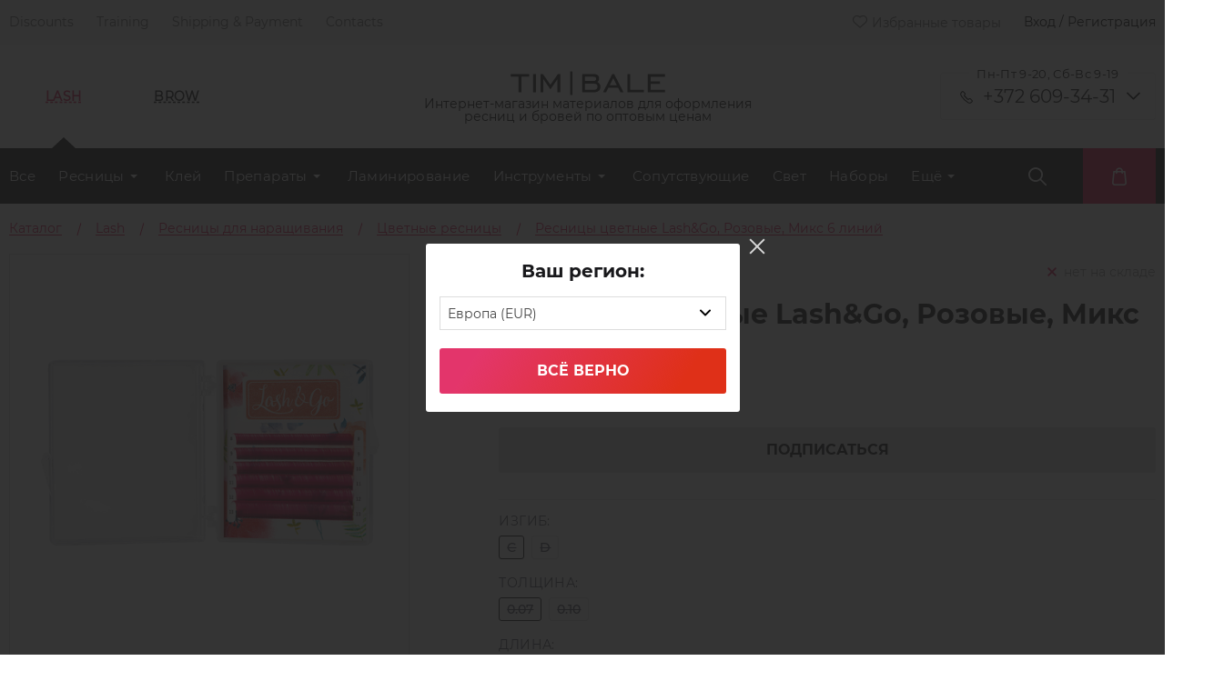

--- FILE ---
content_type: text/html; charset=UTF-8
request_url: https://timbale.pro/catalog/cvetnye-resnicy/resnitsy_tsvetnye_lash_go_rozovye_6_liniy_mix/
body_size: 22268
content:
<!DOCTYPE html>
<html xml:lang="ru" lang="ru">
<head>
<link rel="preload" href="/bitrix/cache/css/arturgolubev.cssinliner/v551_TM/css_united/4af50c7fb00a7ce4430d82eaed5e1461.css" as="style">
    <meta charset="UTF-8">
    <meta name="viewport" content="width=device-width, initial-scale=1.0">
    <meta http-equiv="X-UA-Compatible" content="ie=edge">
    <title>Ресницы цветные Lash&Go, Розовые, Микс 6 линий в интернет-магазине - Timbale</title>
    <meta name="description" content="В продаже ресницы цветные Lash&Go, Розовые, Микс 6 линий в интернет-магазине⭐ Timbale. Цены от:  EUR. Доставка по ⚡Tallinn. Звоните ☎️+372 609-34-31. Скидки оптовым покупателям, акции для розничных." />
    <link rel="icon" href="/local/templates/glorylash2019/img/favicon.ico">
    <script data-skip-moving="true">(function(w, d, n) {var cl = "bx-core";var ht = d.documentElement;var htc = ht ? ht.className : undefined;if (htc === undefined || htc.indexOf(cl) !== -1){return;}var ua = n.userAgent;if (/(iPad;)|(iPhone;)/i.test(ua)){cl += " bx-ios";}else if (/Windows/i.test(ua)){cl += ' bx-win';}else if (/Macintosh/i.test(ua)){cl += " bx-mac";}else if (/Linux/i.test(ua) && !/Android/i.test(ua)){cl += " bx-linux";}else if (/Android/i.test(ua)){cl += " bx-android";}cl += (/(ipad|iphone|android|mobile|touch)/i.test(ua) ? " bx-touch" : " bx-no-touch");cl += w.devicePixelRatio && w.devicePixelRatio >= 2? " bx-retina": " bx-no-retina";if (/AppleWebKit/.test(ua)){cl += " bx-chrome";}else if (/Opera/.test(ua)){cl += " bx-opera";}else if (/Firefox/.test(ua)){cl += " bx-firefox";}ht.className = htc ? htc + " " + cl : cl;})(window, document, navigator);</script>






<script type="extension/settings" data-extension="currency.currency-core">{"region":"ru"}</script>



<link rel="preload" href="/local/templates/glorylash2019/style/owl.carousel.min.css" as="style" onload="this.onload=null;this.rel='stylesheet'">
<link rel="preload" href="/local/templates/glorylash2019/style/intlTelInput.min.css?v1" as="style" onload="this.onload=null;this.rel='stylesheet'">
<link rel="preload" as="image" href="" as="image">
<link rel="canonical" href="https://timbale.pro/catalog/cvetnye-resnicy/resnitsy_tsvetnye_lash_go_rozovye_6_liniy_mix/" />



    <script data-skip-moving="true">
        window.siteId = "TM"
        window.siteCode = "18"
                
                window.siteLang = "de"
                window.SITE_DIR = '/';
    </script>

    <link rel="apple-touch-icon" sizes="180x180" href="/local/templates/glorylash2019/img/apple-touch-icon.png">
    <link rel="icon" type="image/png" sizes="32x32" href="/local/templates/glorylash2019/img/favicon-32x32.png">
    <link rel="icon" type="image/png" sizes="16x16" href="/local/templates/glorylash2019/img/favicon-16x16.png">


        <meta name="google-site-verification" content="a-RPGVXPnPTWuqa7GOtw7V68e64WxNrrHRcBp4S1S4s"/>
    <link href="/bitrix/cache/css/arturgolubev.cssinliner/v551_TM/css_united/4af50c7fb00a7ce4430d82eaed5e1461.css" type="text/css"  rel="stylesheet" onerror="document.body.classList.add('agic_reload_css');" />
</head>
<div id="panel"></div>
<body class="">

<!-- Google Tag Manager (noscript) -->
<noscript>
    <iframe src="https://www.googletagmanager.com/ns.html?id="
            height="0" width="0" style="display:none;visibility:hidden"></iframe>
</noscript>
<!-- End Google Tag Manager (noscript) -->

<div class="top_menu_wrapper">
    <header class="container header">
        <ul class="top_menu">
                            <li class="top_menu_item">
                    <a class="top_menu_item_link" href="/discounts/">Discounts</a>
                </li>
                            <li class="top_menu_item">
                    <a class="top_menu_item_link" href="/teaching/spisok_masterov/">Training</a>
                </li>
                            <li class="top_menu_item">
                    <a class="top_menu_item_link" href="/delivery/">Shipping & Payment</a>
                </li>
                            <li class="top_menu_item">
                    <a class="top_menu_item_link" href="/kontakty/">Contacts</a>
                </li>
                    </ul>
        <div class="profile">
            <!--'start_frame_cache_LkGdQn'-->                        <a href="/personal/favorites/" class="top_menu_item top_menu_item--label">
                <span class="icon-heart"></span>Избранные товары            </a>
                            <div class="top_menu_item auth_popup">Вход / Регистрация</div>
            <!--'end_frame_cache_LkGdQn'-->        </div>
    </header>
</div>
<div class="mobile-header">
    <div class="mobile-header-contacts mobile-header-contacts--trigger">
        <div class="mobile-header-contacts-left">
            <div class="mobile-header-contacts-left-row">
                <span class="icon-phone" style="font-size: 16px; color: #ffffff;"></span>
                <a class="mobile-header-contacts-left-row_tel"
                   href="tel:+372 609-34-31">+372 609-34-31</a>
            </div>
        </div>
        <div class="mobile-header-contacts-drop">
            <span class="icon-arrow-ver" style="font-size: 12px; color: #ffffff;"></span>
        </div>
    </div>
    <div class="mobile-header-contacts mobile-header-contacts--slide" style="display: none;">
        <div class="mobile-header-contacts-left">
                        <div class="mobile-header-contacts-left-row">
                <span class="icon-mail" style="font-size: 12px; color: #ffffff;"></span>
                <a class="mobile-header-contacts-left-row_mail"
                   href="mailto:info@timbale.pro">info@timbale.pro</a>
            </div>
            <div class="mobile-header-contacts-left-row">
                <p class="mobile-header-contacts-left-row_worktime">
                    Пн-Пт 9-20, Сб-Вс 9-19</p>
            </div>
            <div class="contact-block contact-block--header">
                <p class="contact-block_title contact-block_title--header">Связаться с нами</p>
                <div class="socials-block">
    <a href="viber://pa?chatURI=timbalepro" class="contact-us-item">
        <img width="40px" height="40px" src="/local/templates/glorylash2019/img/Social/viberContact.svg" alt="">
    </a>
    <a href="whatsapp://send?phone=79152622086" class="contact-us-item">
        <img width="40px" height="40px" src="/local/templates/glorylash2019/img/Social/whatsappContact.svg" alt="">
    </a>
    <a href="https://t.me/timbalechat" class="contact-us-item">
        <img width="40px" height="40px" src="/local/templates/glorylash2019/img/icons/group.svg" alt="">
    </a>
    <a href="https://t.me/Timbalebot" class="contact-us-item">
        <img width="40px" height="40px" src="/local/templates/glorylash2019/img/icons/chat.svg" alt="">
    </a>
</div>            </div>
            <div class="contact-block contact-block--header">
                <p class="contact-block_title contact-block_title--header">Мы в соцсетях</p>
                <div class="socials-block">
    <a href="https://t.me/timbalepro" class="socials_item">
        <img width="22px" height="22px" src="/local/templates/glorylash2019/img/Social/telegram.svg" alt="">
    </a>
    <a href="https://www.instagram.com/timbale.pro" class="socials_item">
        <img width="22px" height="22px" src="/local/templates/glorylash2019/img/Social/InstaSVG(white).svg" alt="">
    </a>
    <a href="https://www.facebook.com/timbale.prof" class="socials_item">
        <img width="22px" height="22px" src="/local/templates/glorylash2019/img/Social/facebook.svg" alt="">
    </a>
    <a href="https://www.youtube.com/channel/UCtHuHNIfEgatqhDTtH9kqjA/featured" class="socials_item">
        <img width="22px" height="22px" src="/local/templates/glorylash2019/img/Social/youtube.svg" alt="">
    </a>
</div>            </div>
        </div>
    </div>
</div>
<div class="mobile-nav">
    <div class="mobile-nav_head">
        <div class="plate plate5">
            <svg class="burger" version="1.1" height="100" width="100" viewBox="0 0 100 100">
                <path class="line line1" d="M 30,35 H 70 "></path>
                <path class="line line2" d="M 50,50 H 30 L 34,32"></path>
                <path class="line line3" d="M 50,50 H 70 L 66,68"></path>
                <path class="line line4" d="M 30,65 H 70 "></path>
            </svg>
            <svg class="burger x" version="1.1" height="100" width="100" viewBox="0 0 100 100">
                <path class="line" d="M 34,32 L 66,68"></path>
                <path class="line" d="M 66,32 L 34,68"></path>
            </svg>
        </div>
        <div class="mobile-nav-logo">
            <a href="/"><img width="90px" height="14px"
                                           src="/local/templates/glorylash2019/img/TimbaleLogoSVGWhite.svg"
                                           alt=""></a>
        </div>

        <div class="mobile-nav-elements">
            
<a href="/personal/cart/" class="block-courz-basket icon-bag" style="font-size: 20px; color: #fff;">

    <div id="bx_basketFKauiI" class="bx-basket bx-opener"><!--'start_frame_cache_bx_basketFKauiI'-->
<!--'end_frame_cache_bx_basketFKauiI'--></div>

</a>
            <a href="/personal/favorites/" class="mobile-nav-elements_item icon-heart"
               style="font-size: 20px; color: #fff;">
            </a>

                            <a href="#" class="mobile-nav-elements_item mobile-nav-user auth_popup icon-user"
                   style="font-size: 20px; color: #fff;">
                </a>
                        <div class="mobile-nav-elements_item mobile-search">
                
<div class="search_wrapper">

    <form class="search search--disable" id="title-search-mob"
          action="/catalog/"
          style="width: 100vw;">
        <input id="title-search-input-mob" class="search-input" placeholder="Поиск" type="text" required name="q"
               value=""
               autocomplete="off"/>
    </form>
    <button type="button" form="title-search-mob" class="submit_search icon-search"  style="font-size: 20px; color: #fff;">
    </button>
</div>

            </div>
        </div>
    </div>
    <div class="mobile-nav-drop">
                    <div class="mobile-nav-drop-reg">
                <div class="mobile-nav-drop-reg-inner auth_popup">
                    <img width="16px" src="/local/templates/glorylash2019/img/icons/login.svg" alt="">
                    <p class="mobile-nav-drop-reg-inner_text ">Вход / Регистрация</p>
                </div>
            </div>
                            <div id="google_translate_element"></div>
                                    <style>
                .skiptranslate.goog-te-gadget {
                    display: flex;
                    justify-content: center;
                }
            </style>
                    <div class="mobile-nav-drop-elems">
                                <div class="mobile-nav-drop-simple ">
                <a class="mobile-nav-drop-simple_link " href="/discounts/">
                    Discounts                </a>
            </div>
                                        <div class="mobile-nav-drop-simple ">
                <a class="mobile-nav-drop-simple_link " href="/teaching/spisok_masterov/">
                    Training                </a>
            </div>
                                        <div class="mobile-nav-drop-simple ">
                <a class="mobile-nav-drop-simple_link " href="/delivery/">
                    Shipping & Payment                </a>
            </div>
                                        <div class="mobile-nav-drop-simple ">
                <a class="mobile-nav-drop-simple_link " href="/kontakty/">
                    Contacts                </a>
            </div>
                            </div>
<div class="category_list_wrapper_mobile">
    <div class="category_list_title_wrapper_mobile">
        <span class="category_list_title_mobile">LASH</span>
        <span class="icon-arrow-ver" style="font-size: 12px; color: #ffffff;"></span>
    </div>
    <ul class="category_list_mobile">
        <li class="category_list_item_mobile">
            <div class="category_list_item_link_wrapper">
                <a class="category_list_item_link_mobile"
                   href="/catalog/resnicy/">Весь
                    каталог</a>
            </div>
        </li>
        	

        <li class="category_list_item_mobile category_list_item_mobile--parent"
            id="bx_1847241719_4">
            <div class="category_list_item_link_wrapper">
                <a class="category_list_item_link_mobile"
                   href="/catalog/resnicy-dlja-narashhivanija/">Ресницы</a>
            </div>
		<ul class="category_list_under_mobile">
		

        <li class="category_list_item_mobile"
            id="bx_1847241719_5">
            <div class="category_list_item_link_wrapper">
                <a class="category_list_item_link_mobile"
                   href="/catalog/chyernye-resnicy/">Чёрные</a>
            </div></li>
		

        <li class="category_list_item_mobile"
            id="bx_1847241719_9">
            <div class="category_list_item_link_wrapper">
                <a class="category_list_item_link_mobile"
                   href="/catalog/korichnevye_resnitsy/">Коричневые</a>
            </div></li>
		

        <li class="category_list_item_mobile"
            id="bx_1847241719_6">
            <div class="category_list_item_link_wrapper">
                <a class="category_list_item_link_mobile"
                   href="/catalog/%D0%BAolorirovannye-resnicy/">Колорированные</a>
            </div></li>
		

        <li class="category_list_item_mobile"
            id="bx_1847241719_8">
            <div class="category_list_item_link_wrapper">
                <a class="category_list_item_link_mobile"
                   href="/catalog/cvetnye-resnicy/">Цветные</a>
            </div></li>
		

        <li class="category_list_item_mobile"
            id="bx_1847241719_12">
            <div class="category_list_item_link_wrapper">
                <a class="category_list_item_link_mobile"
                   href="/catalog/dvuhcvetnye-resnicy/">Двухтоновые и двухцветные</a>
            </div></li>
		

        <li class="category_list_item_mobile"
            id="bx_1847241719_14">
            <div class="category_list_item_link_wrapper">
                <a class="category_list_item_link_mobile"
                   href="/catalog/2d-3d-resnicy/">2D и 3D</a>
            </div></li>
		</ul>
	</li>
	

        <li class="category_list_item_mobile"
            id="bx_1847241719_15">
            <div class="category_list_item_link_wrapper">
                <a class="category_list_item_link_mobile"
                   href="/catalog/klej-dlja-narashhivanija-resnic/">Клей</a>
            </div></li>
	

        <li class="category_list_item_mobile category_list_item_mobile--parent"
            id="bx_1847241719_17">
            <div class="category_list_item_link_wrapper">
                <a class="category_list_item_link_mobile"
                   href="/catalog/preparaty/">Препараты</a>
            </div>
		<ul class="category_list_under_mobile">
		

        <li class="category_list_item_mobile"
            id="bx_1847241719_18">
            <div class="category_list_item_link_wrapper">
                <a class="category_list_item_link_mobile"
                   href="/catalog/obezzhirivateli-dlja-resnic/">Обезжириватели</a>
            </div></li>
		

        <li class="category_list_item_mobile"
            id="bx_1847241719_19">
            <div class="category_list_item_link_wrapper">
                <a class="category_list_item_link_mobile"
                   href="/catalog/bustery-i-prajmery-dlja-narashhivanija/">Праймеры и усилители клея</a>
            </div></li>
		

        <li class="category_list_item_mobile"
            id="bx_1847241719_20">
            <div class="category_list_item_link_wrapper">
                <a class="category_list_item_link_mobile"
                   href="/catalog/dezinfektsiya/">Дезинфекция</a>
            </div></li>
		

        <li class="category_list_item_mobile"
            id="bx_1847241719_21">
            <div class="category_list_item_link_wrapper">
                <a class="category_list_item_link_mobile"
                   href="/catalog/remuvery-dlja-resnic/">Ремуверы</a>
            </div></li>
		

        <li class="category_list_item_mobile"
            id="bx_1847241719_22">
            <div class="category_list_item_link_wrapper">
                <a class="category_list_item_link_mobile"
                   href="/catalog/zakrepiteli-dlja-resnic/">Закрепители</a>
            </div></li>
		

        <li class="category_list_item_mobile"
            id="bx_1847241719_23">
            <div class="category_list_item_link_wrapper">
                <a class="category_list_item_link_mobile"
                   href="/catalog/dlya-rosta-i-pitaniya-resnits/">Для роста и питания ресниц</a>
            </div></li>
		

        <li class="category_list_item_mobile"
            id="bx_1847241719_1215">
            <div class="category_list_item_link_wrapper">
                <a class="category_list_item_link_mobile"
                   href="/catalog/ochishchenie/">Очищение</a>
            </div></li>
		

        <li class="category_list_item_mobile"
            id="bx_1847241719_24">
            <div class="category_list_item_link_wrapper">
                <a class="category_list_item_link_mobile"
                   href="/catalog/zashchita_ot_allergii/">Защита от аллергии</a>
            </div></li>
		</ul>
	</li>
	

        <li class="category_list_item_mobile"
            id="bx_1847241719_25">
            <div class="category_list_item_link_wrapper">
                <a class="category_list_item_link_mobile"
                   href="/catalog/materialy-dlja-laminirovanija-resnic/">Ламинирование</a>
            </div></li>
	

        <li class="category_list_item_mobile category_list_item_mobile--parent"
            id="bx_1847241719_29">
            <div class="category_list_item_link_wrapper">
                <a class="category_list_item_link_mobile"
                   href="/catalog/instrumenty-dlja-narashhivanija-resnic/">Инструменты</a>
            </div>
		<ul class="category_list_under_mobile">
		

        <li class="category_list_item_mobile"
            id="bx_1847241719_30">
            <div class="category_list_item_link_wrapper">
                <a class="category_list_item_link_mobile"
                   href="/catalog/pincety-dlja-narashhivanija-resnic/">Пинцеты</a>
            </div></li>
		

        <li class="category_list_item_mobile"
            id="bx_1847241719_80">
            <div class="category_list_item_link_wrapper">
                <a class="category_list_item_link_mobile"
                   href="/catalog/prochie/">Прочие</a>
            </div></li>
		

        <li class="category_list_item_mobile"
            id="bx_1847241719_32">
            <div class="category_list_item_link_wrapper">
                <a class="category_list_item_link_mobile"
                   href="/catalog/chekhly-i-podstavki-dlya-pintsetov/">Чехлы и подставки</a>
            </div></li>
		</ul>
	</li>
	

        <li class="category_list_item_mobile"
            id="bx_1847241719_39">
            <div class="category_list_item_link_wrapper">
                <a class="category_list_item_link_mobile"
                   href="/catalog/soputstvuyushchie-tovary-dlja-resnic/">Сопутствующие</a>
            </div></li>
	

        <li class="category_list_item_mobile"
            id="bx_1847241719_3">
            <div class="category_list_item_link_wrapper">
                <a class="category_list_item_link_mobile"
                   href="/catalog/lampy-dlja-narashhivanija-resnic/">Свет</a>
            </div></li>
	

        <li class="category_list_item_mobile"
            id="bx_1847241719_1">
            <div class="category_list_item_link_wrapper">
                <a class="category_list_item_link_mobile"
                   href="/catalog/nabory-dlja-narashhivanija-resnic/">Наборы</a>
            </div></li>
	

        <li class="category_list_item_mobile"
            id="bx_1847241719_33">
            <div class="category_list_item_link_wrapper">
                <a class="category_list_item_link_mobile"
                   href="/catalog/patchi-dlja-narashhivanija-resnic/">Изоляция</a>
            </div></li>
	

        <li class="category_list_item_mobile"
            id="bx_1847241719_27">
            <div class="category_list_item_link_wrapper">
                <a class="category_list_item_link_mobile"
                   href="/catalog/polupermanentnaja-tush/">Полуперманентная тушь</a>
            </div></li>
	

        <li class="category_list_item_mobile category_list_item_mobile--parent"
            id="bx_1847241719_1277">
            <div class="category_list_item_link_wrapper">
                <a class="category_list_item_link_mobile"
                   href="/catalog/kushetki-kosmetologicheskie/">Мебель</a>
            </div>
		<ul class="category_list_under_mobile">
		

        <li class="category_list_item_mobile"
            id="bx_1847241719_1278">
            <div class="category_list_item_link_wrapper">
                <a class="category_list_item_link_mobile"
                   href="/catalog/kushetki/">Кушетки</a>
            </div></li>
		</ul>
	</li>
	

        <li class="category_list_item_mobile"
            id="bx_1847241719_1214">
            <div class="category_list_item_link_wrapper">
                <a class="category_list_item_link_mobile"
                   href="/catalog/hna-dlja-resnic/">Хна</a>
            </div></li>
	

        <li class="category_list_item_mobile"
            id="bx_1847241719_777">
            <div class="category_list_item_link_wrapper">
                <a class="category_list_item_link_mobile"
                   href="/catalog/kraska-dlja-resnic/">Краска</a>
            </div></li>

    </ul>
</div><div class="category_list_wrapper_mobile">
    <div class="category_list_title_wrapper_mobile">
        <span class="category_list_title_mobile">BROW</span>
        <span class="icon-arrow-ver" style="font-size: 12px; color: #ffffff;"></span>
    </div>
    <ul class="category_list_mobile">
        <li class="category_list_item_mobile">
            <div class="category_list_item_link_wrapper">
                <a class="category_list_item_link_mobile"
                   href="/catalog/brow/">Весь
                    каталог</a>
            </div>
        </li>
        	

        <li class="category_list_item_mobile category_list_item_mobile--parent"
            id="bx_4145281613_800">
            <div class="category_list_item_link_wrapper">
                <a class="category_list_item_link_mobile"
                   href="/catalog/preparaty_dlya_okrashivaniya_brovey/">Препараты</a>
            </div>
		<ul class="category_list_under_mobile">
		

        <li class="category_list_item_mobile"
            id="bx_4145281613_408">
            <div class="category_list_item_link_wrapper">
                <a class="category_list_item_link_mobile"
                   href="/catalog/sredstva_dlya_ukhoda/">Средства для ухода</a>
            </div></li>
		

        <li class="category_list_item_mobile"
            id="bx_4145281613_1272">
            <div class="category_list_item_link_wrapper">
                <a class="category_list_item_link_mobile"
                   href="/catalog/dezinfektsiya_1/">Дезинфекция</a>
            </div></li>
		

        <li class="category_list_item_mobile"
            id="bx_4145281613_1243">
            <div class="category_list_item_link_wrapper">
                <a class="category_list_item_link_mobile"
                   href="/catalog/dlya_ochishcheniya_instrumenta/">Для очищения инструмента</a>
            </div></li>
		

        <li class="category_list_item_mobile"
            id="bx_4145281613_1246">
            <div class="category_list_item_link_wrapper">
                <a class="category_list_item_link_mobile"
                   href="/catalog/pasta_dlya_modelirovaniya/">Паста для моделирования</a>
            </div></li>
		

        <li class="category_list_item_mobile"
            id="bx_4145281613_1247">
            <div class="category_list_item_link_wrapper">
                <a class="category_list_item_link_mobile"
                   href="/catalog/remuvery_1/">Ремуверы</a>
            </div></li>
		

        <li class="category_list_item_mobile"
            id="bx_4145281613_1248">
            <div class="category_list_item_link_wrapper">
                <a class="category_list_item_link_mobile"
                   href="/catalog/dlya_ochishcheniya_brovey/">Для очищения бровей</a>
            </div></li>
		

        <li class="category_list_item_mobile"
            id="bx_4145281613_1249">
            <div class="category_list_item_link_wrapper">
                <a class="category_list_item_link_mobile"
                   href="/catalog/shampuni/">Шампуни</a>
            </div></li>
		

        <li class="category_list_item_mobile"
            id="bx_4145281613_1245">
            <div class="category_list_item_link_wrapper">
                <a class="category_list_item_link_mobile"
                   href="/catalog/obezzhirivateli_1/">Обезжириватели</a>
            </div></li>
		

        <li class="category_list_item_mobile"
            id="bx_4145281613_1244">
            <div class="category_list_item_link_wrapper">
                <a class="category_list_item_link_mobile"
                   href="/catalog/laminirovanie_i_ukladka/">Ламинирование и укладка</a>
            </div></li>
		</ul>
	</li>
	

        <li class="category_list_item_mobile"
            id="bx_4145281613_726">
            <div class="category_list_item_link_wrapper">
                <a class="category_list_item_link_mobile"
                   href="/catalog/soputstvuyushchie_tovary/">Сопутствующие</a>
            </div></li>
	

        <li class="category_list_item_mobile"
            id="bx_4145281613_801">
            <div class="category_list_item_link_wrapper">
                <a class="category_list_item_link_mobile"
                   href="/catalog/nabory_dlya_okrashivaniya_brovey/">Наборы</a>
            </div></li>
	

        <li class="category_list_item_mobile"
            id="bx_4145281613_407">
            <div class="category_list_item_link_wrapper">
                <a class="category_list_item_link_mobile"
                   href="/catalog/khna_dlya_brovey/">Хна</a>
            </div></li>
	

        <li class="category_list_item_mobile"
            id="bx_4145281613_780">
            <div class="category_list_item_link_wrapper">
                <a class="category_list_item_link_mobile"
                   href="/catalog/kraska_dlya_brovey/">Краска</a>
            </div></li>
	

        <li class="category_list_item_mobile"
            id="bx_4145281613_1250">
            <div class="category_list_item_link_wrapper">
                <a class="category_list_item_link_mobile"
                   href="/catalog/svet_1/">Свет</a>
            </div></li>
	

        <li class="category_list_item_mobile category_list_item_mobile--parent"
            id="bx_4145281613_372">
            <div class="category_list_item_link_wrapper">
                <a class="category_list_item_link_mobile"
                   href="/catalog/instrumenty_i_aksessuary/">Инструменты</a>
            </div>
		<ul class="category_list_under_mobile">
		

        <li class="category_list_item_mobile"
            id="bx_4145281613_1239">
            <div class="category_list_item_link_wrapper">
                <a class="category_list_item_link_mobile"
                   href="/catalog/karandashi/">Карандаши</a>
            </div></li>
		

        <li class="category_list_item_mobile"
            id="bx_4145281613_1240">
            <div class="category_list_item_link_wrapper">
                <a class="category_list_item_link_mobile"
                   href="/catalog/kisti/">Кисти</a>
            </div></li>
		

        <li class="category_list_item_mobile"
            id="bx_4145281613_1241">
            <div class="category_list_item_link_wrapper">
                <a class="category_list_item_link_mobile"
                   href="/catalog/lineyki_i_tsirkuli/">Линейки и циркули</a>
            </div></li>
		

        <li class="category_list_item_mobile"
            id="bx_4145281613_1242">
            <div class="category_list_item_link_wrapper">
                <a class="category_list_item_link_mobile"
                   href="/catalog/nozhnitsy/">Ножницы</a>
            </div></li>
		

        <li class="category_list_item_mobile"
            id="bx_4145281613_31">
            <div class="category_list_item_link_wrapper">
                <a class="category_list_item_link_mobile"
                   href="/catalog/pintsety_dlya_brovey/">Пинцеты</a>
            </div></li>
		</ul>
	</li>

    </ul>
</div>    </div>
</div>
<div class="category-wrapper">
    <div class="container category_selector">
        <div class="header_section">
            <div class="section_selectors">
                <p class="section_selectors-item active">
                    LASH
                </p>
                <p class="section_selectors-item">
                    BROW
                </p>
            </div>
            <div class="logo">
                <a href="/"><img width="170px" height="27px"
                                               src="/local/templates/glorylash2019/img/TimbaleLogoSVG.svg"
                                               alt="TIM|BALE"
                                               title="TIM|BALE"></a>
                <span class="logo_description">                Интернет-магазин материалов для оформления<br> ресниц и бровей по оптовым ценам                </span>            </div>
            <div class="contacts_widget">
                <p class="contacts-label">
                    Пн-Пт 9-20, Сб-Вс 9-19                </p>
                <span class="contacts_widget-arrow icon-arrow-ver" style="font-size: 8px"></span>
                <div class="contacts_widget_trigger">
                    <div class="contacts-item">
                        <a href="tel:+372 609-34-31"
                           class="contacts-item_content contacts-item_content--mts_black">+372 609-34-31</a>
                    </div>
                </div>
                <div class="contacts_widget_hidden" style="display: none;">
                    <div class="contacts-item">
                        <a href="mailto:info@timbale.pro"
                           class="contacts-item_content contacts-item_content--blue contacts-item_content--mail">info@timbale.pro</a>
                    </div>

                    <div class="contact-widget  contact-widget--header">
    <p class="contact-widget_title contact-widget_title--gray">Связаться с нами</p>
    <div class="socials-block">
        <a href="viber://pa?chatURI=timbalepro" class="contact-us-item">
            <img width="40px" height="40px" src="/local/templates/glorylash2019/img/Social/viberContact.svg" alt="">
        </a>
        <a href="whatsapp://send?phone=79152622086" class="contact-us-item">
            <img width="40px" height="40px" src="/local/templates/glorylash2019/img/Social/whatsappContact.svg" alt="">
        </a>
        <a href="https://t.me/timbalechat" class="contact-us-item">
            <img width="40px" height="40px" src="/local/templates/glorylash2019/img/icons/group.svg" alt="">
        </a>
        <a href="https://t.me/Timbalebot" class="contact-us-item">
            <img width="40px" height="40px" src="/local/templates/glorylash2019/img/icons/chat.svg" alt="">
        </a>
    </div>
</div>
<div class="contact-widget  contact-widget--header">
    <p class="contact-widget_title contact-widget_title--gray">Мы в соцсетях</p>
    <div class="socials-block">
        <a href="https://t.me/timbalepro" class="socials_item">
            <img width="22px" height="22px" src="/local/templates/glorylash2019/img/Social/telegram.svg" alt="">
        </a>
        <a href="https://www.instagram.com/timbale.pro" class="socials_item">
            <img width="22px" height="22px" src="/local/templates/glorylash2019/img/Social/InstaSVG(white).svg" alt="">
        </a>
        <a href="https://www.facebook.com/timbale.prof" class="socials_item">
            <img width="22px" height="22px" src="/local/templates/glorylash2019/img/Social/facebook.svg" alt="">
        </a>
        <a href="https://www.youtube.com/channel/UCtHuHNIfEgatqhDTtH9kqjA/featured" class="socials_item">
            <img width="22px" height="22px" src="/local/templates/glorylash2019/img/Social/youtube.svg" alt="">
        </a>
    </div>
</div>                </div>
            </div>
        </div>
    </div>
    <div class="category_background">
        <div class="container">
            <div class="category_row">
                <div class="category_wrapper">
                    <ul class="category_list active">
    <li class="category_list_item">
        <a class="category_list_item_link"
           href="/catalog/resnicy/">Все</a>
    </li>
    	
            <li class="category_list_item category_list_item--parent"
                id="bx_2148846299_4"><a
                        class="category_list_item_link"
                        href="/catalog/resnicy-dlja-narashhivanija/">Ресницы</a>
		<ul class="category_list_under">
		
            <li class="category_list_item"
                id="bx_2148846299_5"><a
                        class="category_list_item_link"
                        href="/catalog/chyernye-resnicy/">Чёрные</a></li>
		
            <li class="category_list_item"
                id="bx_2148846299_9"><a
                        class="category_list_item_link"
                        href="/catalog/korichnevye_resnitsy/">Коричневые</a></li>
		
            <li class="category_list_item"
                id="bx_2148846299_6"><a
                        class="category_list_item_link"
                        href="/catalog/%D0%BAolorirovannye-resnicy/">Колорированные</a></li>
		
            <li class="category_list_item"
                id="bx_2148846299_8"><a
                        class="category_list_item_link"
                        href="/catalog/cvetnye-resnicy/">Цветные</a></li>
		
            <li class="category_list_item"
                id="bx_2148846299_12"><a
                        class="category_list_item_link"
                        href="/catalog/dvuhcvetnye-resnicy/">Двухтоновые и двухцветные</a></li>
		
            <li class="category_list_item"
                id="bx_2148846299_14"><a
                        class="category_list_item_link"
                        href="/catalog/2d-3d-resnicy/">2D и 3D</a></li>
		</ul>
	</li>
	
            <li class="category_list_item"
                id="bx_2148846299_15"><a
                        class="category_list_item_link"
                        href="/catalog/klej-dlja-narashhivanija-resnic/">Клей</a></li>
	
            <li class="category_list_item category_list_item--parent"
                id="bx_2148846299_17"><a
                        class="category_list_item_link"
                        href="/catalog/preparaty/">Препараты</a>
		<ul class="category_list_under">
		
            <li class="category_list_item"
                id="bx_2148846299_18"><a
                        class="category_list_item_link"
                        href="/catalog/obezzhirivateli-dlja-resnic/">Обезжириватели</a></li>
		
            <li class="category_list_item"
                id="bx_2148846299_19"><a
                        class="category_list_item_link"
                        href="/catalog/bustery-i-prajmery-dlja-narashhivanija/">Праймеры и усилители клея</a></li>
		
            <li class="category_list_item"
                id="bx_2148846299_20"><a
                        class="category_list_item_link"
                        href="/catalog/dezinfektsiya/">Дезинфекция</a></li>
		
            <li class="category_list_item"
                id="bx_2148846299_21"><a
                        class="category_list_item_link"
                        href="/catalog/remuvery-dlja-resnic/">Ремуверы</a></li>
		
            <li class="category_list_item"
                id="bx_2148846299_22"><a
                        class="category_list_item_link"
                        href="/catalog/zakrepiteli-dlja-resnic/">Закрепители</a></li>
		
            <li class="category_list_item"
                id="bx_2148846299_23"><a
                        class="category_list_item_link"
                        href="/catalog/dlya-rosta-i-pitaniya-resnits/">Для роста и питания ресниц</a></li>
		
            <li class="category_list_item"
                id="bx_2148846299_1215"><a
                        class="category_list_item_link"
                        href="/catalog/ochishchenie/">Очищение</a></li>
		
            <li class="category_list_item"
                id="bx_2148846299_24"><a
                        class="category_list_item_link"
                        href="/catalog/zashchita_ot_allergii/">Защита от аллергии</a></li>
		</ul>
	</li>
	
            <li class="category_list_item"
                id="bx_2148846299_25"><a
                        class="category_list_item_link"
                        href="/catalog/materialy-dlja-laminirovanija-resnic/">Ламинирование</a></li>
	
            <li class="category_list_item category_list_item--parent"
                id="bx_2148846299_29"><a
                        class="category_list_item_link"
                        href="/catalog/instrumenty-dlja-narashhivanija-resnic/">Инструменты</a>
		<ul class="category_list_under">
		
            <li class="category_list_item"
                id="bx_2148846299_30"><a
                        class="category_list_item_link"
                        href="/catalog/pincety-dlja-narashhivanija-resnic/">Пинцеты</a></li>
		
            <li class="category_list_item"
                id="bx_2148846299_80"><a
                        class="category_list_item_link"
                        href="/catalog/prochie/">Прочие</a></li>
		
            <li class="category_list_item"
                id="bx_2148846299_32"><a
                        class="category_list_item_link"
                        href="/catalog/chekhly-i-podstavki-dlya-pintsetov/">Чехлы и подставки</a></li>
		</ul>
	</li>
	
            <li class="category_list_item"
                id="bx_2148846299_39"><a
                        class="category_list_item_link"
                        href="/catalog/soputstvuyushchie-tovary-dlja-resnic/">Сопутствующие</a></li>
	
            <li class="category_list_item"
                id="bx_2148846299_3"><a
                        class="category_list_item_link"
                        href="/catalog/lampy-dlja-narashhivanija-resnic/">Свет</a></li>
	
            <li class="category_list_item"
                id="bx_2148846299_1"><a
                        class="category_list_item_link"
                        href="/catalog/nabory-dlja-narashhivanija-resnic/">Наборы</a></li>
	    <li class='category_list_item category_list_item--parent'>
        <div class='category_list_item_link'>Ещё</div>
        <ul class='category_list_under'>
            <li class="category_list_item"
                id="bx_2148846299_33"><a
                        class="category_list_item_link"
                        href="/catalog/patchi-dlja-narashhivanija-resnic/">Изоляция</a></li>
	
            <li class="category_list_item"
                id="bx_2148846299_27"><a
                        class="category_list_item_link"
                        href="/catalog/polupermanentnaja-tush/">Полуперманентная тушь</a></li>
	
            <li class="category_list_item category_list_item--parent"
                id="bx_2148846299_1277"><a
                        class="category_list_item_link"
                        href="/catalog/kushetki-kosmetologicheskie/">Мебель</a>
		<ul class="category_list_under">
		
            <li class="category_list_item"
                id="bx_2148846299_1278"><a
                        class="category_list_item_link"
                        href="/catalog/kushetki/">Кушетки</a></li>
		</ul>
	</li>
	
            <li class="category_list_item"
                id="bx_2148846299_1214"><a
                        class="category_list_item_link"
                        href="/catalog/hna-dlja-resnic/">Хна</a></li>
	
            <li class="category_list_item"
                id="bx_2148846299_777"><a
                        class="category_list_item_link"
                        href="/catalog/kraska-dlja-resnic/">Краска</a></li>
                        </ul>
    </li></ul>
<ul class="category_list">
    <li class="category_list_item">
        <a class="category_list_item_link"
           href="/catalog/brow/">Все</a>
    </li>
    	
            <li class="category_list_item category_list_item--parent"
                id="bx_510680952_800"><a
                        class="category_list_item_link"
                        href="/catalog/preparaty_dlya_okrashivaniya_brovey/">Препараты</a>
		<ul class="category_list_under">
		
            <li class="category_list_item"
                id="bx_510680952_408"><a
                        class="category_list_item_link"
                        href="/catalog/sredstva_dlya_ukhoda/">Средства для ухода</a></li>
		
            <li class="category_list_item"
                id="bx_510680952_1272"><a
                        class="category_list_item_link"
                        href="/catalog/dezinfektsiya_1/">Дезинфекция</a></li>
		
            <li class="category_list_item"
                id="bx_510680952_1243"><a
                        class="category_list_item_link"
                        href="/catalog/dlya_ochishcheniya_instrumenta/">Для очищения инструмента</a></li>
		
            <li class="category_list_item"
                id="bx_510680952_1246"><a
                        class="category_list_item_link"
                        href="/catalog/pasta_dlya_modelirovaniya/">Паста для моделирования</a></li>
		
            <li class="category_list_item"
                id="bx_510680952_1247"><a
                        class="category_list_item_link"
                        href="/catalog/remuvery_1/">Ремуверы</a></li>
		
            <li class="category_list_item"
                id="bx_510680952_1248"><a
                        class="category_list_item_link"
                        href="/catalog/dlya_ochishcheniya_brovey/">Для очищения бровей</a></li>
		
            <li class="category_list_item"
                id="bx_510680952_1249"><a
                        class="category_list_item_link"
                        href="/catalog/shampuni/">Шампуни</a></li>
		
            <li class="category_list_item"
                id="bx_510680952_1245"><a
                        class="category_list_item_link"
                        href="/catalog/obezzhirivateli_1/">Обезжириватели</a></li>
		
            <li class="category_list_item"
                id="bx_510680952_1244"><a
                        class="category_list_item_link"
                        href="/catalog/laminirovanie_i_ukladka/">Ламинирование и укладка</a></li>
		</ul>
	</li>
	
            <li class="category_list_item"
                id="bx_510680952_726"><a
                        class="category_list_item_link"
                        href="/catalog/soputstvuyushchie_tovary/">Сопутствующие</a></li>
	
            <li class="category_list_item"
                id="bx_510680952_801"><a
                        class="category_list_item_link"
                        href="/catalog/nabory_dlya_okrashivaniya_brovey/">Наборы</a></li>
	
            <li class="category_list_item"
                id="bx_510680952_407"><a
                        class="category_list_item_link"
                        href="/catalog/khna_dlya_brovey/">Хна</a></li>
	
            <li class="category_list_item"
                id="bx_510680952_780"><a
                        class="category_list_item_link"
                        href="/catalog/kraska_dlya_brovey/">Краска</a></li>
	
            <li class="category_list_item"
                id="bx_510680952_1250"><a
                        class="category_list_item_link"
                        href="/catalog/svet_1/">Свет</a></li>
	
            <li class="category_list_item category_list_item--parent"
                id="bx_510680952_372"><a
                        class="category_list_item_link"
                        href="/catalog/instrumenty_i_aksessuary/">Инструменты</a>
		<ul class="category_list_under">
		
            <li class="category_list_item"
                id="bx_510680952_1239"><a
                        class="category_list_item_link"
                        href="/catalog/karandashi/">Карандаши</a></li>
		
            <li class="category_list_item"
                id="bx_510680952_1240"><a
                        class="category_list_item_link"
                        href="/catalog/kisti/">Кисти</a></li>
		
            <li class="category_list_item"
                id="bx_510680952_1241"><a
                        class="category_list_item_link"
                        href="/catalog/lineyki_i_tsirkuli/">Линейки и циркули</a></li>
		
            <li class="category_list_item"
                id="bx_510680952_1242"><a
                        class="category_list_item_link"
                        href="/catalog/nozhnitsy/">Ножницы</a></li>
		
            <li class="category_list_item"
                id="bx_510680952_31"><a
                        class="category_list_item_link"
                        href="/catalog/pintsety_dlya_brovey/">Пинцеты</a></li>
		</ul>
	</li>
                </ul>
                </div>
                
<div class="search_wrapper">

    <form class="search search--disable" id="title-search"
          action="/catalog/"
          style="width: 300px;">
        <input id="title-search-input" class="search-input" placeholder="Поиск" type="text" required name="q"
               value=""
               autocomplete="off"/>
    </form>
    <button type="button" form="title-search" class="submit_search icon-search"  style="font-size: 20px; color: #fff;">
    </button>
</div>

<a href="/personal/cart/" class="block-courz-basket icon-bag" style="font-size: 20px; color: #fff;">

    <div id="bx_basketT0kNhm" class="bx-basket bx-opener"><!--'start_frame_cache_bx_basketT0kNhm'-->
<!--'end_frame_cache_bx_basketT0kNhm'--></div>

</a>
            </div>
        </div>
    </div>
</div>    <div id="navigation"><div class="container"><nav  class="breadcrumbs"><ul class="breadcrumbs-inner" itemscope itemtype="https://schema.org/BreadcrumbList">
			<li class="breadcrumbs-item" id="bx_breadcrumb_0" itemprop="itemListElement" itemscope
          itemtype="https://schema.org/ListItem" itemref="bx_breadcrumb_1"><a class="breadcrumbs-link" href="/catalog/" title="Каталог" itemprop="item"><span itemprop="name">Каталог</span></a><meta itemprop="position" content="1" /><i class="breadcrumbs-separator"></i> 
			</li>
			<li class="breadcrumbs-item" id="bx_breadcrumb_1" itemprop="itemListElement" itemscope
          itemtype="https://schema.org/ListItem" itemprop="child" itemref="bx_breadcrumb_2"><a class="breadcrumbs-link" href="/catalog/resnicy/" title="Lash" itemprop="item"><span itemprop="name">Lash</span></a><meta itemprop="position" content="2" /><i class="breadcrumbs-separator"></i> 
			</li>
			<li class="breadcrumbs-item" id="bx_breadcrumb_2" itemprop="itemListElement" itemscope
          itemtype="https://schema.org/ListItem" itemprop="child" itemref="bx_breadcrumb_3"><a class="breadcrumbs-link" href="/catalog/resnicy-dlja-narashhivanija/" title="Ресницы для наращивания" itemprop="item"><span itemprop="name">Ресницы для наращивания</span></a><meta itemprop="position" content="3" /><i class="breadcrumbs-separator"></i> 
			</li>
			<li class="breadcrumbs-item" id="bx_breadcrumb_3" itemprop="itemListElement" itemscope
          itemtype="https://schema.org/ListItem" itemprop="child"><a class="breadcrumbs-link" href="/catalog/cvetnye-resnicy/" title="Цветные ресницы" itemprop="item"><span itemprop="name"><span style="position: fixed;
    left: -9999px;">⭐</span>Цветные ресницы</span></a><meta itemprop="position" content="4" /><i class="breadcrumbs-separator"></i> 
			</li>
			<li class="breadcrumbs-item" itemprop="itemListElement" itemscope
          itemtype="https://schema.org/ListItem" ><span class="breadcrumbs-link" title="Ресницы цветные Lash&Go, Розовые, Микс 6 линий" itemprop="item"><span itemprop="name">Ресницы цветные Lash&Go, Розовые, Микс 6 линий</span></span><meta itemprop="position" content="5" /></li></ul></nav></div></div>
<div id="comp_a6c323d6a9fab1f791fb612de8109540">
<div class="container container-card" id="bx_117848907_148612"
>
    <!--Форма для скрипта gtm-->
        <form name="ecommdata_product">
        <input type="hidden" name="name" value="Ресницы цветные Lash&amp;Go, Розовые, Микс 6 линий">
        <input type="hidden" name="id" value="148612">
        <input type="hidden" name="price" value="5.28">
        <input type="hidden" name="brand" value="Lash&Go">
        <input type="hidden" name="category" value="Lash/Ресницы/Цветные">
        <input type="hidden" name="list" value="Цветные ресницы">
    </form>
    <div class="product-wrapper">
        <div class="product-preview-wrapper">
            <div class="product-item-detail-slider-container" id="bx_117848907_148612_big_slider">
                <div class="product-preview product-item-detail-slider-block  "
                     data-entity="images-slider-block">
                    <div class="owl-nav">
                        <button type="button" data-entity="slider-control-left" class="owl-prev"><span
                                    style="transform: scaleX(-1);"
                                    aria-label="Prev"></span>
                        </button>
                        <button type="button" data-entity="slider-control-right" class="owl-next"><span
                                    aria-label="Next"></span>
                        </button>
                    </div>

                    <div class="product-tags">
                                            </div>

                                        <div class="product-item-detail-slider-images-container product-preview-append-block"
                         data-video=""
                         data-img="" data-entity="images-container">

                                                                                                                                <a href="/upload/iblock/ce8/34zxcv91pabyiyeg31oa6uw0ciouyvau/c72233bf_38f9_11ed_ba64_8e9c4d5085b0_6d8d7267_6100_11ed_ba66_9db15a79f0d5.jpg" data-fancybox="gallery"
                                       class="product-preview-slide active product-item-detail-slider-image"
                                       data-entity="image" data-id="6584770">
                                        <img src="/upload/iblock/ce8/34zxcv91pabyiyeg31oa6uw0ciouyvau/c72233bf_38f9_11ed_ba64_8e9c4d5085b0_6d8d7267_6100_11ed_ba66_9db15a79f0d5.jpg" alt="Ресницы цветные Lash&amp;Go, Розовые, Микс 6 линий"
                                             title="Цветные" itemprop="image">
                                    </a>
                                                        </div>
                </div>
                                        <div class="product-item-detail-slider-controls-block product-preview-thumbs"                              id="bx_117848907_148612_slider_cont_149667">
                                                                                        <div class="product-preview-thumbs-item  product-item-detail-slider-controls-image active "
                                     data-entity="slider-control"
                                                                         data-value="149667_6584770">
                                    <div class="product-preview-thumbs-item_inner">
                                        <img src="/upload/resize_cache/iblock/ce8/34zxcv91pabyiyeg31oa6uw0ciouyvau/100_100_1/c72233bf_38f9_11ed_ba64_8e9c4d5085b0_6d8d7267_6100_11ed_ba66_9db15a79f0d5.jpg">
                                    </div>
                                </div>
                                
                        </div>
                                                <div class="product-item-detail-slider-controls-block product-preview-thumbs" style="display:none;"                             id="bx_117848907_148612_slider_cont_149669">
                                                                                        <div class="product-preview-thumbs-item  product-item-detail-slider-controls-image active "
                                     data-entity="slider-control"
                                                                         data-value="149669_6584770">
                                    <div class="product-preview-thumbs-item_inner">
                                        <img src="/upload/resize_cache/iblock/ce8/34zxcv91pabyiyeg31oa6uw0ciouyvau/100_100_1/c72233bf_38f9_11ed_ba64_8e9c4d5085b0_6d8d7267_6100_11ed_ba66_9db15a79f0d5.jpg">
                                    </div>
                                </div>
                                
                        </div>
                                                <div class="product-item-detail-slider-controls-block product-preview-thumbs" style="display:none;"                             id="bx_117848907_148612_slider_cont_149668">
                                                                                        <div class="product-preview-thumbs-item  product-item-detail-slider-controls-image active "
                                     data-entity="slider-control"
                                                                         data-value="149668_6584770">
                                    <div class="product-preview-thumbs-item_inner">
                                        <img src="/upload/resize_cache/iblock/ce8/34zxcv91pabyiyeg31oa6uw0ciouyvau/100_100_1/c72233bf_38f9_11ed_ba64_8e9c4d5085b0_6d8d7267_6100_11ed_ba66_9db15a79f0d5.jpg">
                                    </div>
                                </div>
                                
                        </div>
                                                <div class="product-item-detail-slider-controls-block product-preview-thumbs" style="display:none;"                             id="bx_117848907_148612_slider_cont_149670">
                                                                                        <div class="product-preview-thumbs-item  product-item-detail-slider-controls-image active "
                                     data-entity="slider-control"
                                                                         data-value="149670_6584770">
                                    <div class="product-preview-thumbs-item_inner">
                                        <img src="/upload/resize_cache/iblock/ce8/34zxcv91pabyiyeg31oa6uw0ciouyvau/100_100_1/c72233bf_38f9_11ed_ba64_8e9c4d5085b0_6d8d7267_6100_11ed_ba66_9db15a79f0d5.jpg">
                                    </div>
                                </div>
                                
                        </div>
                                    </div>
        </div>


        <div class="product-info">
            <div class="product-info-pre">
                <div class="product-review product-review-space">
                    <div class="product-stars">
            <svg class="product-stars_item "
             xmlns="http://www.w3.org/2000/svg" height="14px"
             viewBox="0 -10 511.99143 511" width="14px">
            <g>
                <path d="m510.652344 185.882812c-3.371094-10.367187-12.566406-17.707031-23.402344-18.6875l-147.796875-13.417968-58.410156-136.75c-4.3125-10.046875-14.125-16.53125-25.046875-16.53125s-20.738282 6.484375-25.023438 16.53125l-58.410156 136.75-147.820312 13.417968c-10.835938 1-20.011719 8.339844-23.402344 18.6875-3.371094 10.367188-.257813 21.738282 7.9375 28.925782l111.722656 97.964844-32.941406 145.085937c-2.410156 10.667969 1.730468 21.699219 10.582031 28.097656 4.757813 3.457031 10.347656 5.183594 15.957031 5.183594 4.820313 0 9.644532-1.28125 13.953125-3.859375l127.445313-76.203125 127.421875 76.203125c9.347656 5.585938 21.101562 5.074219 29.933593-1.324219 8.851563-6.398437 12.992188-17.429687 10.582032-28.097656l-32.941406-145.085937 111.722656-97.964844c8.191406-7.1875 11.308594-18.535156 7.9375-28.925782zm-252.203125 223.722657"
                      data-original="#000000" class="hovered-path active-path"
                      data-old_color="#000000" fill="#DADADA"></path>
            </g>
        </svg>
            <svg class="product-stars_item "
             xmlns="http://www.w3.org/2000/svg" height="14px"
             viewBox="0 -10 511.99143 511" width="14px">
            <g>
                <path d="m510.652344 185.882812c-3.371094-10.367187-12.566406-17.707031-23.402344-18.6875l-147.796875-13.417968-58.410156-136.75c-4.3125-10.046875-14.125-16.53125-25.046875-16.53125s-20.738282 6.484375-25.023438 16.53125l-58.410156 136.75-147.820312 13.417968c-10.835938 1-20.011719 8.339844-23.402344 18.6875-3.371094 10.367188-.257813 21.738282 7.9375 28.925782l111.722656 97.964844-32.941406 145.085937c-2.410156 10.667969 1.730468 21.699219 10.582031 28.097656 4.757813 3.457031 10.347656 5.183594 15.957031 5.183594 4.820313 0 9.644532-1.28125 13.953125-3.859375l127.445313-76.203125 127.421875 76.203125c9.347656 5.585938 21.101562 5.074219 29.933593-1.324219 8.851563-6.398437 12.992188-17.429687 10.582032-28.097656l-32.941406-145.085937 111.722656-97.964844c8.191406-7.1875 11.308594-18.535156 7.9375-28.925782zm-252.203125 223.722657"
                      data-original="#000000" class="hovered-path active-path"
                      data-old_color="#000000" fill="#DADADA"></path>
            </g>
        </svg>
            <svg class="product-stars_item "
             xmlns="http://www.w3.org/2000/svg" height="14px"
             viewBox="0 -10 511.99143 511" width="14px">
            <g>
                <path d="m510.652344 185.882812c-3.371094-10.367187-12.566406-17.707031-23.402344-18.6875l-147.796875-13.417968-58.410156-136.75c-4.3125-10.046875-14.125-16.53125-25.046875-16.53125s-20.738282 6.484375-25.023438 16.53125l-58.410156 136.75-147.820312 13.417968c-10.835938 1-20.011719 8.339844-23.402344 18.6875-3.371094 10.367188-.257813 21.738282 7.9375 28.925782l111.722656 97.964844-32.941406 145.085937c-2.410156 10.667969 1.730468 21.699219 10.582031 28.097656 4.757813 3.457031 10.347656 5.183594 15.957031 5.183594 4.820313 0 9.644532-1.28125 13.953125-3.859375l127.445313-76.203125 127.421875 76.203125c9.347656 5.585938 21.101562 5.074219 29.933593-1.324219 8.851563-6.398437 12.992188-17.429687 10.582032-28.097656l-32.941406-145.085937 111.722656-97.964844c8.191406-7.1875 11.308594-18.535156 7.9375-28.925782zm-252.203125 223.722657"
                      data-original="#000000" class="hovered-path active-path"
                      data-old_color="#000000" fill="#DADADA"></path>
            </g>
        </svg>
            <svg class="product-stars_item "
             xmlns="http://www.w3.org/2000/svg" height="14px"
             viewBox="0 -10 511.99143 511" width="14px">
            <g>
                <path d="m510.652344 185.882812c-3.371094-10.367187-12.566406-17.707031-23.402344-18.6875l-147.796875-13.417968-58.410156-136.75c-4.3125-10.046875-14.125-16.53125-25.046875-16.53125s-20.738282 6.484375-25.023438 16.53125l-58.410156 136.75-147.820312 13.417968c-10.835938 1-20.011719 8.339844-23.402344 18.6875-3.371094 10.367188-.257813 21.738282 7.9375 28.925782l111.722656 97.964844-32.941406 145.085937c-2.410156 10.667969 1.730468 21.699219 10.582031 28.097656 4.757813 3.457031 10.347656 5.183594 15.957031 5.183594 4.820313 0 9.644532-1.28125 13.953125-3.859375l127.445313-76.203125 127.421875 76.203125c9.347656 5.585938 21.101562 5.074219 29.933593-1.324219 8.851563-6.398437 12.992188-17.429687 10.582032-28.097656l-32.941406-145.085937 111.722656-97.964844c8.191406-7.1875 11.308594-18.535156 7.9375-28.925782zm-252.203125 223.722657"
                      data-original="#000000" class="hovered-path active-path"
                      data-old_color="#000000" fill="#DADADA"></path>
            </g>
        </svg>
            <svg class="product-stars_item "
             xmlns="http://www.w3.org/2000/svg" height="14px"
             viewBox="0 -10 511.99143 511" width="14px">
            <g>
                <path d="m510.652344 185.882812c-3.371094-10.367187-12.566406-17.707031-23.402344-18.6875l-147.796875-13.417968-58.410156-136.75c-4.3125-10.046875-14.125-16.53125-25.046875-16.53125s-20.738282 6.484375-25.023438 16.53125l-58.410156 136.75-147.820312 13.417968c-10.835938 1-20.011719 8.339844-23.402344 18.6875-3.371094 10.367188-.257813 21.738282 7.9375 28.925782l111.722656 97.964844-32.941406 145.085937c-2.410156 10.667969 1.730468 21.699219 10.582031 28.097656 4.757813 3.457031 10.347656 5.183594 15.957031 5.183594 4.820313 0 9.644532-1.28125 13.953125-3.859375l127.445313-76.203125 127.421875 76.203125c9.347656 5.585938 21.101562 5.074219 29.933593-1.324219 8.851563-6.398437 12.992188-17.429687 10.582032-28.097656l-32.941406-145.085937 111.722656-97.964844c8.191406-7.1875 11.308594-18.535156 7.9375-28.925782zm-252.203125 223.722657"
                      data-original="#000000" class="hovered-path active-path"
                      data-old_color="#000000" fill="#DADADA"></path>
            </g>
        </svg>
    </div>

    <a href="/catalog/cvetnye-resnicy/resnitsy_tsvetnye_lash_go_rozovye_6_liniy_mix/?reviews=Y" onclick="return true;"
       class="reviews-count">0 отзывов</a>
                    <p id="bx_117848907_148612_avail" class="product-stock"
                       style="display:none">
                        В наличии                    </p>
                    <p id="bx_117848907_148612_not_avail" class="product-stock product-stock--out"
                       style="display:">
                        нет на складе                    </p>
                </div>

                <h1 class="section-header_title" itemprop="name">Ресницы цветные Lash&amp;Go, Розовые, Микс 6 линий</h1>
                <div class="product-info-price">
                                        <p class="product-info-price_current" id="bx_117848907_148612_price">
                        5,28 &euro; <span>/шт</span>

                    </p>

                    <p class="product-info-price_old"
                       id="bx_117848907_148612_old_price"
                       style="display: none;">
                                            </p>

                    <div class="item_economy_price" id="bx_117848907_148612_price_discount"
                         style="opacity:0;display: none !important;">
                    </div>

                </div>
                <div class="product-offer product-offer--more">
                                                        <div style="display: none;"
                                         class="product-item-info-container product-counter product-item-hidden"
                                         data-entity="quantity-block">
                                        <div class="product-item-amount-field-btn-minus no-select product-counter_switch product-counter_switch--minus"
                                             id="bx_117848907_148612_quant_down"></div>
                                        <input class="product-item-amount-field product-item-amount-field product-counter_input"
                                               id="bx_117848907_148612_quantity" type="number"
                                               name="quantity"
                                               value="1">
                                        <div class="product-item-amount-field-btn-plus no-select product-counter_switch product-counter_switch--plus"
                                             id="bx_117848907_148612_quant_up"></div>
                                    </div>
                                    <div class="product-offer__buy__conteiner" id="bx_117848907_148612_basket_actions"
                                         style="display: none;">
                                                                                    <a class="product-offer__buy--more"
                                               id="bx_117848907_148612_add_basket_link"
                                               href="javascript:void(0)" rel="nofollow">
                                                <img width="24px" src="/local/templates/glorylash2019/img/shoppingbag.svg"
                                                     alt="">
                                                В корзину                                            </a>
                                                                                </div>
                                    <form class="subscribe-form subscribe-form--in_modal" style="display: none">
    <input type="hidden" name="PRODUCT_ID" value=149667>
    <input type="hidden" name="OFFER_INDEX">
    <input type="hidden" name="USER_PHONE" value=>
    <input type="hidden" name="OBJECT_ID" value=bx_117848907_148612>
    <input type="hidden" name="USER_ID" value=>
    <button type="submit" class="button button--common subscribe-button subscribe-button_form button--gray">
    </button>
</form>
<style>
    .subscribe-button {
        padding: 15px 0;
        width: 100%;
    }

    .subscribe-form {
        width: 100%;
    }
</style>                                        

                                    

                                

                </div>
            </div>
                        
                            <div class="product-info-filters" id="bx_117848907_148612_skudiv">
                                                                    <div class="product-item-detail-info-container product-filter-item"
                                         data-entity="sku-line-block">
                                        <p class="product-filter-item_title">Изгиб:</p>
                                        <div class="product-filter-item_body">
                                            <ul class="product-item-scu-item-list">
                                                                                                        <li class="product-item-scu-item-text-container"
                                                            title="C"
                                                            data-treevalue="93_504"
                                                            data-onevalue="504">
                                                            <div class="product-filter-text">
                                                                C                                                            </div>
                                                        </li>
                                                                                                                <li class="product-item-scu-item-text-container"
                                                            title="D"
                                                            data-treevalue="93_505"
                                                            data-onevalue="505">
                                                            <div class="product-filter-text">
                                                                D                                                            </div>
                                                        </li>
                                                                                                                <li class="product-item-scu-item-text-container"
                                                            title="-"
                                                            data-treevalue="93_0"
                                                            data-onevalue="0">
                                                            <div class="product-filter-text">
                                                                -                                                            </div>
                                                        </li>
                                                                                                    </ul>
                                        </div>
                                    </div>

                                                                        <div class="product-item-detail-info-container product-filter-item"
                                         data-entity="sku-line-block">
                                        <p class="product-filter-item_title">Толщина:</p>
                                        <div class="product-filter-item_body">
                                            <ul class="product-item-scu-item-list">
                                                                                                        <li class="product-item-scu-item-text-container"
                                                            title="0.07"
                                                            data-treevalue="95_544"
                                                            data-onevalue="544">
                                                            <div class="product-filter-text">
                                                                0.07                                                            </div>
                                                        </li>
                                                                                                                <li class="product-item-scu-item-text-container"
                                                            title="0.10"
                                                            data-treevalue="95_546"
                                                            data-onevalue="546">
                                                            <div class="product-filter-text">
                                                                0.10                                                            </div>
                                                        </li>
                                                                                                                <li class="product-item-scu-item-text-container"
                                                            title="-"
                                                            data-treevalue="95_0"
                                                            data-onevalue="0">
                                                            <div class="product-filter-text">
                                                                -                                                            </div>
                                                        </li>
                                                                                                    </ul>
                                        </div>
                                    </div>

                                                                        <div class="product-item-detail-info-container product-filter-item"
                                         data-entity="sku-line-block">
                                        <p class="product-filter-item_title">Длина:</p>
                                        <div class="product-filter-item_body">
                                            <ul class="product-item-scu-item-list">
                                                                                                        <li class="product-item-scu-item-text-container"
                                                            title="7-12 мм"
                                                            data-treevalue="94_514"
                                                            data-onevalue="514">
                                                            <div class="product-filter-text">
                                                                7-12 мм                                                            </div>
                                                        </li>
                                                                                                                <li class="product-item-scu-item-text-container"
                                                            title="8-13 мм"
                                                            data-treevalue="94_594"
                                                            data-onevalue="594">
                                                            <div class="product-filter-text">
                                                                8-13 мм                                                            </div>
                                                        </li>
                                                                                                                <li class="product-item-scu-item-text-container"
                                                            title="-"
                                                            data-treevalue="94_0"
                                                            data-onevalue="0">
                                                            <div class="product-filter-text">
                                                                -                                                            </div>
                                                        </li>
                                                                                                    </ul>
                                        </div>
                                    </div>

                                                                </div>
                            

            <div class="product-info-tabs">
                <div class="tabs-header">
                                        <p data-tab="1"
                       class="tabs-header_item tab_selectors-item active">
                        Описание</p>
                    <p data-tab="2"
                       class="tabs-header_item tab_selectors-item">
                        Доставка</p>
                    <h2 data-tab="3"
                        class="tabs-header_item tabs-header_item_h2 tab_selectors-item">
                        Отзывы                    </h2>
                                    </div>
                <div class="tabs-body">
                    <div class="tab-item tabs_content_item active"
                         data-tab="1">
                        <div class="tab-item-textblock">
                                                    </div>
                        <span
                                class="show-more"><span class="more-text">Ещё</span><img
                                    src="/local/templates/glorylash2019/img/arrow.svg" alt=""></span>
                        <div class="tab-item-table">
                                                                                                <div class="tab-item-table-row">
                                        <p class="tab-item-table-row_title">Бренд</p>
                                        <div class="tab-item-table-row_body">
                                                                                            <p class="table-text">Lash&Go</p>
                                                                                    </div>
                                    </div>
                                                                                                    <div class="tab-item-table-row">
                                        <p class="tab-item-table-row_title">Страна производства</p>
                                        <div class="tab-item-table-row_body">
                                                                                            <p class="table-text">Vietnam</p>
                                                                                    </div>
                                    </div>
                                                                                        </div>
                    </div>
                    <div class="tab-item tabs_content_item"
                         data-tab="2">
                        <div class="tab-item-textblock">
    <p class="tab-item-textblock_title">До двери по всему миру</p>
    <p class="tab-item-textblock_order">
        Стоимость: от 16 EUR<br>
        5-14 дней
</div>
                    </div>
                    <div class="tab-item tabs_content_item comments"
                         data-tab="3">
                            <form class="comment-block">
        <input type="hidden"
               name="IBLOCK_ID"
               value="5">
        <input type="hidden"
               name="HL_BLOCK_ID"
               value="20">
        <input type="hidden"
               name="PRODUCT_ID"
               value="148612">
        <input type="hidden"
               name="PRODUCT_XML_ID"
               value="c72233bf-38f9-11ed-ba64-8e9c4d5085b0">
        <input type="hidden"
               name="PRODUCT_NAME"
               value="Ресницы цветные Lash&Go, Розовые, Микс 6 линий">
        <input type="hidden"
               name="USER_NAME"
               value="Аноним">
        <textarea placeholder="Оставьте свой отзыв..."
                  class="comment-block-area"
                  name="REVIEW"
                  rows="6"></textarea>
        <div class="comment-block-footer">
            <div class="your-score">
    <span class="your-score_text">Ваша оценка:</span>
    <div class="rating">
        <label class="icon-star-full">
            <input type="radio" name="RATING1" id="star-4" value="5" class="api-field" title="5 stars">
        </label>
        <label class="icon-star-full">
            <input type="radio" name="RATING1" id="star-3" value="4" class="api-field" title="4 stars">
        </label>
        <label class="icon-star-full">
            <input type="radio" name="RATING1" id="star-2" value="3" class="api-field" title="3 stars">
        </label>
        <label class="icon-star-full">
            <input type="radio" name="RATING1" id="star-1" value="2" class="api-field" title="2 stars">
        </label>
        <label class="icon-star-full">
            <input type="radio" name="RATING1" id="star-0" value="1" class="api-field" title="1 star">
        </label>
        <input style="display: none;" type="text" value="" name="RATING" class="api-field">
    </div>
</div>
            <button class="button button-submit-comment button--red-grad " type="submit" tabindex="0">Оставить отзыв</button>
        </div>
    </form>
    <div class="reviews" id="reviews">
            </div>
                    </div>

                </div>
            </div>
        </div>
    </div>
</div>

<meta itemprop="name" content="Ресницы цветные Lash&amp;Go, Розовые, Микс 6 линий"/>
<meta itemprop="category" content="Lash/Ресницы/Цветные"/>
        <span itemprop="offers" itemscope itemtype="http://schema.org/Offer">
                <meta itemprop="sku" content="C/0.07/7-12 мм"/>
                <meta itemprop="price" content="5.28"/>
                <meta itemprop="priceCurrency" content="EUR"/>
                <link itemprop="availability" href="https://schema.org/OutOfStock" />
            </span>
                <span itemprop="offers" itemscope itemtype="http://schema.org/Offer">
                <meta itemprop="sku" content="C/0.10/7-12 мм"/>
                <meta itemprop="price" content="5.28"/>
                <meta itemprop="priceCurrency" content="EUR"/>
                <link itemprop="availability" href="https://schema.org/OutOfStock" />
            </span>
                <span itemprop="offers" itemscope itemtype="http://schema.org/Offer">
                <meta itemprop="sku" content="D/0.07/8-13 мм"/>
                <meta itemprop="price" content="5.28"/>
                <meta itemprop="priceCurrency" content="EUR"/>
                <link itemprop="availability" href="https://schema.org/OutOfStock" />
            </span>
                <span itemprop="offers" itemscope itemtype="http://schema.org/Offer">
                <meta itemprop="sku" content="D/0.10/8-13 мм"/>
                <meta itemprop="price" content="5.28"/>
                <meta itemprop="priceCurrency" content="EUR"/>
                <link itemprop="availability" href="https://schema.org/OutOfStock" />
            </span>
        

<style type="text/css">
    .video-icon-detail:after {
        content: "";
        position: absolute;
        top: 50%;
        left: 50%;
        transform: translate(-50%, -50%);
        width: calc(100% - 2px);
        height: calc(100% - 3px);
        background-image: url(/local/templates/glorylash2019/img/YouTube_23392.png);
        background-size: 50%;
        background-position: center;
        background-repeat: no-repeat;
        opacity: 0.5;
    }
</style>

<style type="text/css">
    .starses, .total-review {
        cursor: pointer;
    }
</style>
    </div>
</div>    </div>
</div>
                        
</div>&nbsp;&nbsp;
    <div class="to-top" style="display: none;">
        <img width="16px" src="/local/templates/glorylash2019/img/271210_gray.svg" alt="">
    </div>


    <div class="container container-article">
        <p class="section-header_title">Популярные бренды</p>
        <div class="brands owl-carousel">
                            <a class="brands_item" href="/brands/TimBale/">
                    <img src="/upload/iblock/6bf/acttnubia8k9eo5a1pj22h6hhsk6ayy8/timbale-logo-400.png"
                         alt="TimBale"
                         title="TimBale"
                    />
                </a>
                            <a class="brands_item" href="/brands/lovely/">
                    <img src="/upload/iblock/28c/ngmb8lq1n2y4o3o27go6xnmnrb02oin3/lovely-logo-400.png"
                         alt="Lovely"
                         title="Lovely"
                    />
                </a>
                            <a class="brands_item" href="/brands/CC-Brow/">
                    <img src="/upload/iblock/738/04cpojgddaxc0vza77mjzij4yp048av7/cc-brow-logo-400.png"
                         alt="CC Brow"
                         title="CC Brow"
                    />
                </a>
                            <a class="brands_item" href="/brands/Be-Perfect/">
                    <img src="/upload/iblock/44d/jgxaq1bs6s5wwt3h4lqjfe2aji9xiemd/be-perfect-logo-400.png"
                         alt="Be Perfect"
                         title="Be Perfect"
                    />
                </a>
                            <a class="brands_item" href="/brands/Lash%26Go/">
                    <img src="/upload/iblock/c09/pfqyvappmn3kc26nbna2wudyfqktehkf/lash-n-go-logo-400.png"
                         alt="Lash&Go"
                         title="Lash&Go"
                    />
                </a>
                            <a class="brands_item" href="/brands/Puluk/">
                    <img src="/upload/iblock/df9/uo6aulscypg22rfcmza77gv7i5y8ojxr/puluk-logo-400.png"
                         alt="Puluk"
                         title="Puluk"
                    />
                </a>
                            <a class="brands_item" href="/brands/LASHY/">
                    <img src="/upload/iblock/bbd/cekcdj1gjdvflugn1ebu50cq4bprtnmx/lashy-logo-400.png"
                         alt="LASHY"
                         title="LASHY"
                    />
                </a>
                            <a class="brands_item" href="/brands/Rili/">
                    <img src="/upload/iblock/cc3/n6xb8x32m2zvkktz0sd4cd4s18ligkq6/rili-logo-400.png"
                         alt="Rili"
                         title="Rili"
                    />
                </a>
                            <a class="brands_item" href="/brands/Enigma/">
                    <img src="/upload/iblock/505/bpovejihowre50kbspmkb3makan5dddc/enigma-logo-300.png"
                         alt="Enigma"
                         title="Enigma"
                    />
                </a>
                    </div>
    </div>



<footer>
    <div class="cont-footer">
        <div class="row-foot">
            <div class="colu-up-f mal-href">
                    <p class="footer-title-r">LASH</p>
            
        <a href="/catalog/resnicy-dlja-narashhivanija/">Ресницы</a>
        
        <a href="/catalog/klej-dlja-narashhivanija-resnic/">Клей</a>
        
        <a href="/catalog/preparaty/">Препараты</a>
        
        <a href="/catalog/materialy-dlja-laminirovanija-resnic/">Ламинирование</a>
        
        <a href="/catalog/instrumenty-dlja-narashhivanija-resnic/">Инструменты</a>
        
        <a href="/catalog/soputstvuyushchie-tovary-dlja-resnic/">Сопутствующие</a>
        
        <a href="/catalog/lampy-dlja-narashhivanija-resnic/">Свет</a>
        
        <a href="/catalog/nabory-dlja-narashhivanija-resnic/">Наборы</a>
        
        <a href="/catalog/patchi-dlja-narashhivanija-resnic/">Изоляция</a>
        
        <a href="/catalog/polupermanentnaja-tush/">Полуперманентная тушь</a>
        
        <a href="/catalog/kushetki-kosmetologicheskie/">Мебель</a>
        
        <a href="/catalog/hna-dlja-resnic/">Хна</a>
        
        <a href="/catalog/kraska-dlja-resnic/">Краска</a>
        </div>


<div class="colu-up-f mal-href">
                    <p class="footer-title-r">BROW</p>
            
        <a href="/catalog/preparaty_dlya_okrashivaniya_brovey/">Препараты</a>
        
        <a href="/catalog/soputstvuyushchie_tovary/">Сопутствующие</a>
        
        <a href="/catalog/nabory_dlya_okrashivaniya_brovey/">Наборы</a>
        
        <a href="/catalog/khna_dlya_brovey/">Хна</a>
        
        <a href="/catalog/kraska_dlya_brovey/">Краска</a>
        
        <a href="/catalog/svet_1/">Свет</a>
        
        <a href="/catalog/instrumenty_i_aksessuary/">Инструменты</a>
        </div>


            <div class="colu-up-f mal-href bottom-menu-small">
                
<p class="footer-title-w">Информация</p>
                        <a class="mobile-nav-drop-simple_link"
               href="/discounts/">
                Discounts            </a>
        
                        <a class="mobile-nav-drop-simple_link"
               href="/teaching/spisok_masterov/">
                Training            </a>
        
                        <a class="mobile-nav-drop-simple_link"
               href="/delivery/">
                Shipping & Payment            </a>
        
                        <a class="mobile-nav-drop-simple_link"
               href="/kontakty/">
                Contacts            </a>
        
                </div>
            <div class="colu-up-f">
                <div class="contact-widget ">
    <p class="contact-widget_title">Мы в соцсетях</p>
    <div class="socials-block">
        <a href="https://t.me/timbalepro" class="socials_item">
            <img width="22px" height="22px" src="/local/templates/glorylash2019/img/Social/telegram.svg" alt="">
        </a>
        <a href="https://www.instagram.com/timbale.pro" class="socials_item">
            <img width="22px" height="22px" src="/local/templates/glorylash2019/img/Social/InstaSVG(white).svg" alt="">
        </a>
        <a href="https://www.facebook.com/timbale.prof" class="socials_item">
            <img width="22px" height="22px" src="/local/templates/glorylash2019/img/Social/facebook.svg" alt="">
        </a>
        <a href="https://www.youtube.com/channel/UCtHuHNIfEgatqhDTtH9kqjA/featured" class="socials_item">
            <img width="22px" height="22px" src="/local/templates/glorylash2019/img/Social/youtube.svg" alt="">
        </a>
    </div>
</div><div class="contact-widget ">
    <p class="contact-widget_title">Связаться с нами</p>
    <div class="socials-block">
        <a href="viber://pa?chatURI=timbalepro" class="contact-us-item">
            <img width="40px" height="40px" src="/local/templates/glorylash2019/img/Social/viberContact.svg" alt="">
        </a>
        <a href="whatsapp://send?phone=79152622086" class="contact-us-item">
            <img width="40px" height="40px" src="/local/templates/glorylash2019/img/Social/whatsappContact.svg" alt="">
        </a>
        <a href="https://t.me/timbalechat" class="contact-us-item">
            <img width="40px" height="40px" src="/local/templates/glorylash2019/img/icons/group.svg" alt="">
        </a>
        <a href="https://t.me/Timbalebot" class="contact-us-item">
            <img width="40px" height="40px" src="/local/templates/glorylash2019/img/icons/chat.svg" alt="">
        </a>
    </div>
</div>

                <div class="contacts-block-content contacts-block-content--footer">
                    <div class="working-time">
                        <p class="working-time_text working-time_text--white">
                            Пн-Пт 9-20, Сб-Вс 9-19</p>
                    </div>
                    <div class="contacts-item">
                        <a href="tel:+372 609-34-31"
                           class="contacts-item_content contacts-item_content--white contacts-item_content--mts_white">+372 609-34-31</a>
                    </div>
                                        <div class="contacts-item">
                        <a href="mailto:info@timbale.pro"
                           class="contacts-item_content contacts-item_content--blue contacts-item_content--mail">info@timbale.pro</a>
                    </div>

                </div>
                <div class="payment-foot">
                    <p class="footer-title-w">Способы оплаты</p>
<div class="payment-cont">
    <div class="block-pay" style="background-image: url(/local/templates/glorylash2019/img/Payment/VisaSVG.svg)"></div>
    <div class="block-pay" style="background-image: url(/local/templates/glorylash2019/img/Payment/MCSVG.svg)"></div>
    <div class="block-pay" style="background-image: url(/local/templates/glorylash2019/img/Payment/BelcardSVG.svg)"></div>
    <div class="block-pay" style="background-image: url(/local/templates/glorylash2019/img/Payment/VisaVerSVG.svg)"></div>
    <div class="block-pay" style="background-image: url(/local/templates/glorylash2019/img/Payment/MCIDSVG.svg)"></div>
    <div class="block-pay" style="background-image: url(/local/templates/glorylash2019/img/Payment/AisRasSVG.svg)"></div>
</div>                </div>
            </div>
        </div>

        <div class="row-foot">
            <div class="col-bottom-f">
                <p>Timbale OU</p>
<p>Registrikood 16231003</p
<p>Mannimae/1, Pudisoo kula, Kuusalu vald, Harju maakond, 74626, Estonia</p>
            </div>
            <div class="col-bottom-f">
                <div class="product-review product-review--column">
                    <div class="product-stars">
            <svg class="product-stars_item product-stars_item--rated"
             xmlns="http://www.w3.org/2000/svg" height="14px"
             viewBox="0 -10 511.99143 511" width="14px">
            <g>
                <path d="m510.652344 185.882812c-3.371094-10.367187-12.566406-17.707031-23.402344-18.6875l-147.796875-13.417968-58.410156-136.75c-4.3125-10.046875-14.125-16.53125-25.046875-16.53125s-20.738282 6.484375-25.023438 16.53125l-58.410156 136.75-147.820312 13.417968c-10.835938 1-20.011719 8.339844-23.402344 18.6875-3.371094 10.367188-.257813 21.738282 7.9375 28.925782l111.722656 97.964844-32.941406 145.085937c-2.410156 10.667969 1.730468 21.699219 10.582031 28.097656 4.757813 3.457031 10.347656 5.183594 15.957031 5.183594 4.820313 0 9.644532-1.28125 13.953125-3.859375l127.445313-76.203125 127.421875 76.203125c9.347656 5.585938 21.101562 5.074219 29.933593-1.324219 8.851563-6.398437 12.992188-17.429687 10.582032-28.097656l-32.941406-145.085937 111.722656-97.964844c8.191406-7.1875 11.308594-18.535156 7.9375-28.925782zm-252.203125 223.722657"
                      data-original="#000000" class="hovered-path active-path"
                      data-old_color="#000000" fill="#DADADA"></path>
            </g>
        </svg>
            <svg class="product-stars_item product-stars_item--rated"
             xmlns="http://www.w3.org/2000/svg" height="14px"
             viewBox="0 -10 511.99143 511" width="14px">
            <g>
                <path d="m510.652344 185.882812c-3.371094-10.367187-12.566406-17.707031-23.402344-18.6875l-147.796875-13.417968-58.410156-136.75c-4.3125-10.046875-14.125-16.53125-25.046875-16.53125s-20.738282 6.484375-25.023438 16.53125l-58.410156 136.75-147.820312 13.417968c-10.835938 1-20.011719 8.339844-23.402344 18.6875-3.371094 10.367188-.257813 21.738282 7.9375 28.925782l111.722656 97.964844-32.941406 145.085937c-2.410156 10.667969 1.730468 21.699219 10.582031 28.097656 4.757813 3.457031 10.347656 5.183594 15.957031 5.183594 4.820313 0 9.644532-1.28125 13.953125-3.859375l127.445313-76.203125 127.421875 76.203125c9.347656 5.585938 21.101562 5.074219 29.933593-1.324219 8.851563-6.398437 12.992188-17.429687 10.582032-28.097656l-32.941406-145.085937 111.722656-97.964844c8.191406-7.1875 11.308594-18.535156 7.9375-28.925782zm-252.203125 223.722657"
                      data-original="#000000" class="hovered-path active-path"
                      data-old_color="#000000" fill="#DADADA"></path>
            </g>
        </svg>
            <svg class="product-stars_item product-stars_item--rated"
             xmlns="http://www.w3.org/2000/svg" height="14px"
             viewBox="0 -10 511.99143 511" width="14px">
            <g>
                <path d="m510.652344 185.882812c-3.371094-10.367187-12.566406-17.707031-23.402344-18.6875l-147.796875-13.417968-58.410156-136.75c-4.3125-10.046875-14.125-16.53125-25.046875-16.53125s-20.738282 6.484375-25.023438 16.53125l-58.410156 136.75-147.820312 13.417968c-10.835938 1-20.011719 8.339844-23.402344 18.6875-3.371094 10.367188-.257813 21.738282 7.9375 28.925782l111.722656 97.964844-32.941406 145.085937c-2.410156 10.667969 1.730468 21.699219 10.582031 28.097656 4.757813 3.457031 10.347656 5.183594 15.957031 5.183594 4.820313 0 9.644532-1.28125 13.953125-3.859375l127.445313-76.203125 127.421875 76.203125c9.347656 5.585938 21.101562 5.074219 29.933593-1.324219 8.851563-6.398437 12.992188-17.429687 10.582032-28.097656l-32.941406-145.085937 111.722656-97.964844c8.191406-7.1875 11.308594-18.535156 7.9375-28.925782zm-252.203125 223.722657"
                      data-original="#000000" class="hovered-path active-path"
                      data-old_color="#000000" fill="#DADADA"></path>
            </g>
        </svg>
            <svg class="product-stars_item product-stars_item--rated"
             xmlns="http://www.w3.org/2000/svg" height="14px"
             viewBox="0 -10 511.99143 511" width="14px">
            <g>
                <path d="m510.652344 185.882812c-3.371094-10.367187-12.566406-17.707031-23.402344-18.6875l-147.796875-13.417968-58.410156-136.75c-4.3125-10.046875-14.125-16.53125-25.046875-16.53125s-20.738282 6.484375-25.023438 16.53125l-58.410156 136.75-147.820312 13.417968c-10.835938 1-20.011719 8.339844-23.402344 18.6875-3.371094 10.367188-.257813 21.738282 7.9375 28.925782l111.722656 97.964844-32.941406 145.085937c-2.410156 10.667969 1.730468 21.699219 10.582031 28.097656 4.757813 3.457031 10.347656 5.183594 15.957031 5.183594 4.820313 0 9.644532-1.28125 13.953125-3.859375l127.445313-76.203125 127.421875 76.203125c9.347656 5.585938 21.101562 5.074219 29.933593-1.324219 8.851563-6.398437 12.992188-17.429687 10.582032-28.097656l-32.941406-145.085937 111.722656-97.964844c8.191406-7.1875 11.308594-18.535156 7.9375-28.925782zm-252.203125 223.722657"
                      data-original="#000000" class="hovered-path active-path"
                      data-old_color="#000000" fill="#DADADA"></path>
            </g>
        </svg>
            <svg class="product-stars_item product-stars_item--rated"
             xmlns="http://www.w3.org/2000/svg" height="14px"
             viewBox="0 -10 511.99143 511" width="14px">
            <g>
                <path d="m510.652344 185.882812c-3.371094-10.367187-12.566406-17.707031-23.402344-18.6875l-147.796875-13.417968-58.410156-136.75c-4.3125-10.046875-14.125-16.53125-25.046875-16.53125s-20.738282 6.484375-25.023438 16.53125l-58.410156 136.75-147.820312 13.417968c-10.835938 1-20.011719 8.339844-23.402344 18.6875-3.371094 10.367188-.257813 21.738282 7.9375 28.925782l111.722656 97.964844-32.941406 145.085937c-2.410156 10.667969 1.730468 21.699219 10.582031 28.097656 4.757813 3.457031 10.347656 5.183594 15.957031 5.183594 4.820313 0 9.644532-1.28125 13.953125-3.859375l127.445313-76.203125 127.421875 76.203125c9.347656 5.585938 21.101562 5.074219 29.933593-1.324219 8.851563-6.398437 12.992188-17.429687 10.582032-28.097656l-32.941406-145.085937 111.722656-97.964844c8.191406-7.1875 11.308594-18.535156 7.9375-28.925782zm-252.203125 223.722657"
                      data-original="#000000" class="hovered-path active-path"
                      data-old_color="#000000" fill="#DADADA"></path>
            </g>
        </svg>
    </div>

    <a href="/reviews/" onclick="return true;" itemscope=""
       itemtype="http://data-vocabulary.org/AggregateRating"
       class="reviews-count" style="margin: 10px 0;">
        <span>Наш рейтинг: <span itemprop='average'>4.7</span> из <span itemprop='best'>5</span></span>        (<span itemprop='votes'>574</span> оценки)
    </a>
                </div>
                                <p style="font-size: 13px;"></p>
            </div>
        </div>
    </div>

</footer>
<div class="popup popup_1">

    

    <div class="popup-wrapper"
         style="background-color: #f2f2f2 !important;">
        <div class="popup-inner c-bxmaker-authuserphone_login-default-box bxmaker-authuserphone-login bxmaker-authuserphone-login--default"
             id="bxmaker-authuserphone-login--kLzJIa" data-rand="kLzJIa"
             data-consent="N">
            <div class="popup-inner-header">
                <div class="popup-inner-header-title" data-register-title="Регистрация"
                     data-auth-title="Авторизация/Регистрация">Авторизация/Регистрация</div>
            </div>
            <!--'start_frame_cache_bxmaker-authuserphone-login--kLzJIa'-->

            
                <div class="success-animation" id="authSuccess" style="display: none">
                    <svg class="checkmark" xmlns="http://www.w3.org/2000/svg" viewBox="0 0 52 52">
                        <circle class="checkmark__circle" cx="26" cy="26" r="25" fill="none"/>
                        <path class="checkmark__check" fill="none" d="M14.1 27.2l7.1 7.2 16.7-16.8"/>
                    </svg>
                </div>
                <div class="popup-inner-tabs" id="authForm">
                    <div class="popup-inner-tabs-item navigation-item-wrap--active">

                        <div class="msg ">
                        </div>
                        <div class="popup-inner-tabs-item_val_wrapper">
                            <input type="text" name="phone" class="phone popup-inner-tabs-item_val"
                                   placeholder="Номер телефона"
                                   data-reg-placeholder="Номер телефона"
                                   data-auth-placeholder="Номер телефона"/>

                            
                            

                            <input type="password" name="password" class="password popup-inner-tabs-item_val"
                                   data-auth="Пароль или код из смс"
                                   data-reg="Код из смс"
                                   placeholder="Пароль или код из смс"/>
                            <span class="btn_show_password" title="Показать пароль"
                                  data-title-show="Показать пароль"
                                  data-title-hide="Скрыть пароль"></span>
                        </div>
                        <div class="captcha">
                        </div>

                        <div class="popup-inner-tabs-item-footer popup-inner-tabs-item-footer--m25">
                            <div class="remember-me">
                                <input type="checkbox" checked name="remember" id="cbaup_remember" value="Y"
                                       class="customRadio_radio"/>
                                <label for="cbaup_remember" class="customRadio_label customRadio_label-check">
                                    <span class="checkbox-item"></span>
                                    <span>Запомнить меня</span>
                                </label>
                            </div>

                            <div class="dashed-description cbaup_btn_link">Получить код в СМС</div>

                        </div>

                        <!--                        Восстановление по Email-->
                        <!--                        <div class="cbaup_row bxmaker-authuserphone-login__restore-email">-->
                        <!--                            <span class="dashed-description cbaup_btn_send_email">-->
                        <!--</span>-->
                        <!--                        </div>-->
                                                    <div class="cbaup_btn popup-inner-tabs-item_submit"
                                 data-auth-title="Войти"
                                 data-reg-title="Регистрация">Войти</div>

                                            </div>
                </div>
            
            

                        <!--'end_frame_cache_bxmaker-authuserphone-login--kLzJIa'-->
        </div>
    </div>
</div>


<div class="popup popup_3">
    <div class="popup-wrapper">
        <div class="popup-inner">
            <div class="product-block-popup">

            </div>
        </div>
    </div>
</div>
<div class="popup popup_region">
    <div class="popup-wrapper">
        <div class="popup-content">
            <div class="popup-header">
                <label for="change_region" class="popup-header-title">Ваш регион:</label>
            </div>
            <div class="popup-body">
                <select name="region" id="change_region" style="width: 100%;">
                    <option selected value="TM">Европа (EUR)</option>
                    <option value="co">Америка (USD)</option>
                    <option value="ua">Украина (UAH)</option>
                    <option value="by">Беларусь (BYN)</option>
                    <option value="tr">Россия (RUB)</option>
                    <option value="kz">Казахстан (KZT)</option>
                </select>
                <button data-fancybox-close class="button button_region button--red-grad">Всё верно</button>
            </div>
        </div>
    </div>
</div>




<div id="win8_wrapper">
    <div class="windows8">
        <div class="wBall" id="wBall_1">
            <div class="wInnerBall"></div>
        </div>
        <div class="wBall" id="wBall_2">
            <div class="wInnerBall"></div>
        </div>
        <div class="wBall" id="wBall_3">
            <div class="wInnerBall"></div>
        </div>
        <div class="wBall" id="wBall_4">
            <div class="wInnerBall"></div>
        </div>
        <div class="wBall" id="wBall_5">
            <div class="wInnerBall"></div>
        </div>
    </div>
</div>

        <!-- Yandex.Metrika counter -->

<noscript><div><img src="https://mc.yandex.ru/watch/70781449" style="position:absolute; left:-9999px;" alt="" /></div></noscript>
<!-- /Yandex.Metrika counter -->
<script>if(!window.BX)window.BX={};if(!window.BX.message)window.BX.message=function(mess){if(typeof mess==='object'){for(let i in mess) {BX.message[i]=mess[i];} return true;}};</script>
<script>(window.BX||top.BX).message({"JS_CORE_LOADING":"Загрузка...","JS_CORE_NO_DATA":"- Нет данных -","JS_CORE_WINDOW_CLOSE":"Закрыть","JS_CORE_WINDOW_EXPAND":"Развернуть","JS_CORE_WINDOW_NARROW":"Свернуть в окно","JS_CORE_WINDOW_SAVE":"Сохранить","JS_CORE_WINDOW_CANCEL":"Отменить","JS_CORE_WINDOW_CONTINUE":"Продолжить","JS_CORE_H":"ч","JS_CORE_M":"м","JS_CORE_S":"с","JSADM_AI_HIDE_EXTRA":"Скрыть лишние","JSADM_AI_ALL_NOTIF":"Показать все","JSADM_AUTH_REQ":"Требуется авторизация!","JS_CORE_WINDOW_AUTH":"Войти","JS_CORE_IMAGE_FULL":"Полный размер"});</script><script src="/bitrix/js/main/core/core.js?1753421711512406"></script><script>BX.Runtime.registerExtension({"name":"main.core","namespace":"BX","loaded":true});</script>
<script>BX.setJSList(["\/bitrix\/js\/main\/core\/core_ajax.js","\/bitrix\/js\/main\/core\/core_promise.js","\/bitrix\/js\/main\/polyfill\/promise\/js\/promise.js","\/bitrix\/js\/main\/loadext\/loadext.js","\/bitrix\/js\/main\/loadext\/extension.js","\/bitrix\/js\/main\/polyfill\/promise\/js\/promise.js","\/bitrix\/js\/main\/polyfill\/find\/js\/find.js","\/bitrix\/js\/main\/polyfill\/includes\/js\/includes.js","\/bitrix\/js\/main\/polyfill\/matches\/js\/matches.js","\/bitrix\/js\/ui\/polyfill\/closest\/js\/closest.js","\/bitrix\/js\/main\/polyfill\/fill\/main.polyfill.fill.js","\/bitrix\/js\/main\/polyfill\/find\/js\/find.js","\/bitrix\/js\/main\/polyfill\/matches\/js\/matches.js","\/bitrix\/js\/main\/polyfill\/core\/dist\/polyfill.bundle.js","\/bitrix\/js\/main\/core\/core.js","\/bitrix\/js\/main\/polyfill\/intersectionobserver\/js\/intersectionobserver.js","\/bitrix\/js\/main\/lazyload\/dist\/lazyload.bundle.js","\/bitrix\/js\/main\/polyfill\/core\/dist\/polyfill.bundle.js","\/bitrix\/js\/main\/parambag\/dist\/parambag.bundle.js"]);
</script>
<script>BX.Runtime.registerExtension({"name":"ls","namespace":"window","loaded":true});</script>
<script>BX.Runtime.registerExtension({"name":"pull.protobuf","namespace":"BX","loaded":true});</script>
<script>BX.Runtime.registerExtension({"name":"rest.client","namespace":"window","loaded":true});</script>
<script>(window.BX||top.BX).message({"pull_server_enabled":"Y","pull_config_timestamp":1763014820,"shared_worker_allowed":"Y","pull_guest_mode":"N","pull_guest_user_id":0,"pull_worker_mtime":1753421645});(window.BX||top.BX).message({"PULL_OLD_REVISION":"Для продолжения корректной работы с сайтом необходимо перезагрузить страницу."});</script>
<script>BX.Runtime.registerExtension({"name":"pull.client","namespace":"BX","loaded":true});</script>
<script>BX.Runtime.registerExtension({"name":"pull","namespace":"window","loaded":true});</script>
<script>(window.BX||top.BX).message({"UF_SITE_TPL":"glorylash2019","UF_SITE_TPL_SIGN":"d28d0c333396ea0cf5b3784fd62b81cb324bc1913e578d406d534d4fc4200bd3"});</script>
<script>BX.Runtime.registerExtension({"name":"uf","namespace":"window","loaded":true});</script>
<script>BX.Runtime.registerExtension({"name":"jquery","namespace":"window","loaded":true});</script>
<script>BX.Runtime.registerExtension({"name":"intranet.design-tokens.bitrix24","namespace":"window","loaded":true});</script>
<script>BX.Runtime.registerExtension({"name":"ui.design-tokens","namespace":"window","loaded":true});</script>
<script>BX.Runtime.registerExtension({"name":"ui.fonts.opensans","namespace":"window","loaded":true});</script>
<script>BX.Runtime.registerExtension({"name":"main.popup","namespace":"BX.Main","loaded":true});</script>
<script>BX.Runtime.registerExtension({"name":"popup","namespace":"window","loaded":true});</script>
<script>BX.Runtime.registerExtension({"name":"currency.currency-core","namespace":"BX.Currency","loaded":true});</script>
<script>BX.Runtime.registerExtension({"name":"currency","namespace":"window","loaded":true});</script>
<script>(window.BX||top.BX).message({"LANGUAGE_ID":"ru","FORMAT_DATE":"DD.MM.YYYY","FORMAT_DATETIME":"DD.MM.YYYY HH:MI:SS","COOKIE_PREFIX":"BITRIX_SM","SERVER_TZ_OFFSET":"10800","UTF_MODE":"Y","SITE_ID":"TM","SITE_DIR":"\/","USER_ID":"","SERVER_TIME":1769077075,"USER_TZ_OFFSET":0,"USER_TZ_AUTO":"Y","bitrix_sessid":"e32b6acd93d43feead4c8e3abc6575c3"});</script><script  src="/bitrix/cache/js/TM/glorylash2019/kernel_main/kernel_main_v1.js?1754577260303764"></script>
<script src="/bitrix/js/main/core/core_ls.js?17364051044201"></script>
<script src="/bitrix/js/pull/protobuf/protobuf.js?1652344444274055"></script>
<script src="/bitrix/js/pull/protobuf/model.js?165234444470928"></script>
<script src="/bitrix/js/rest/client/rest.client.js?165234435617414"></script>
<script src="/bitrix/js/pull/client/pull.client.js?175342164683861"></script>
<script src="/bitrix/js/main/jquery/jquery-1.12.4.min.js?170721020487532"></script>
<script src="/bitrix/js/main/popup/dist/main.popup.bundle.js?1753421709119074"></script>
<script src="/bitrix/js/currency/currency-core/dist/currency-core.bundle.js?17180131598800"></script>
<script src="/bitrix/js/currency/core_currency.js?17180131591181"></script>
<script src="/bitrix/js/arturgolubev.cssinliner/script.js?17332992084367"></script>
<script>BX.setJSList(["\/bitrix\/js\/main\/session.js","\/bitrix\/js\/main\/core\/core_uf.js","\/bitrix\/js\/main\/core\/core_fx.js","\/bitrix\/js\/main\/pageobject\/pageobject.js","\/bitrix\/js\/main\/core\/core_window.js","\/bitrix\/js\/main\/date\/main.date.js","\/bitrix\/js\/main\/core\/core_date.js","\/bitrix\/js\/main\/dd.js","\/bitrix\/js\/main\/core\/core_dd.js","\/bitrix\/js\/main\/core\/core_tooltip.js","\/bitrix\/js\/main\/utils.js","\/local\/templates\/glorylash2019\/components\/bitrix\/catalog.element\/catalog\/script.js","\/local\/templates\/glorylash2019\/script\/jquery.zoom.min.js","\/local\/templates\/glorylash2019\/script\/jquery.fancybox.min.js","\/local\/templates\/glorylash2019\/components\/timbale\/reviews\/reviews\/script.js","\/local\/templates\/glorylash2019\/components\/timbale\/stars\/stars\/script.js","\/local\/templates\/glorylash2019\/components\/bitrix\/sale.recommended.products\/element.recommended\/script.js","\/local\/templates\/glorylash2019\/components\/bitrix\/catalog.products.viewed\/element_viewed\/script.js","\/local\/templates\/glorylash2019\/components\/bitrix\/menu\/top_menu\/script.js","\/local\/templates\/glorylash2019\/components\/timbale\/header.section\/header_section\/script.js","\/local\/templates\/glorylash2019\/components\/bitrix\/sale.basket.basket.line\/basket_line\/script.js","\/bitrix\/components\/arturgolubev\/search.title\/script.js","\/local\/templates\/glorylash2019\/components\/bitrix\/catalog.section.list\/header_category\/script.js","\/local\/templates\/glorylash2019\/components\/bitrix\/catalog.section.list\/category\/script.js","\/local\/templates\/glorylash2019\/components\/bitrix\/news\/timbale_brands\/bitrix\/news.list\/.default\/script.js","\/local\/templates\/glorylash2019\/script\/owl.carousel.min.js","\/local\/templates\/glorylash2019\/components\/bxmaker\/authuserphone.login\/login\/script.js","\/local\/components\/timbale\/select_region\/templates\/.default\/script.js","\/local\/templates\/glorylash2019\/script\/select2.min.js","\/local\/templates\/glorylash2019\/script\/jquery.maskedinput.min.js","\/local\/templates\/glorylash2019\/script\/js.js"]);</script>
<script>
bxSession.Expand('e32b6acd93d43feead4c8e3abc6575c3.d31c4570d7a2391760263a19cdda0736dbc7a7c68e97ae4aefcb75f7d8ee62d3');
</script>
<script>
					(function () {
						"use strict";

						var counter = function ()
						{
							var cookie = (function (name) {
								var parts = ("; " + document.cookie).split("; " + name + "=");
								if (parts.length == 2) {
									try {return JSON.parse(decodeURIComponent(parts.pop().split(";").shift()));}
									catch (e) {}
								}
							})("BITRIX_CONVERSION_CONTEXT_TM");

							if (cookie && cookie.EXPIRE >= BX.message("SERVER_TIME"))
								return;

							var request = new XMLHttpRequest();
							request.open("POST", "/bitrix/tools/conversion/ajax_counter.php", true);
							request.setRequestHeader("Content-type", "application/x-www-form-urlencoded");
							request.send(
								"SITE_ID="+encodeURIComponent("TM")+
								"&sessid="+encodeURIComponent(BX.bitrix_sessid())+
								"&HTTP_REFERER="+encodeURIComponent(document.referrer)
							);
						};

						if (window.frameRequestStart === true)
							BX.addCustomEvent("onFrameDataReceived", counter);
						else
							BX.ready(counter);
					})();
				</script>
<script defer src="/local/templates/glorylash2019/script/jquery.fancybox.min.js"></script>
<script src="/local/templates/glorylash2019/script/intlTelInput-jquery.min.js"></script>
<script  src="/bitrix/cache/js/TM/glorylash2019/template_cbc37304f6396a49d1b998c605ab6e5d/template_cbc37304f6396a49d1b998c605ab6e5d_v1.js?1753421812216838"></script>
<script  src="/bitrix/cache/js/TM/glorylash2019/page_8d5120567834e8ed82d3f7a479bdee09/page_8d5120567834e8ed82d3f7a479bdee09_v1.js?1753887115221113"></script>
<script>agic_ready_event(0); agic_action_event(0);agic_webp_check(["src","data-src","data-bg","data-background",]);</script>


<script>
    var bx_basketFKauiI = new BitrixSmallCart;
</script>

<script type="text/javascript">
    bx_basketFKauiI.siteId = 'TM';
    bx_basketFKauiI.cartId = 'bx_basketFKauiI';
    bx_basketFKauiI.ajaxPath = '/bitrix/components/bitrix/sale.basket.basket.line/ajax.php';
    bx_basketFKauiI.templateName = 'basket_line';
    bx_basketFKauiI.arParams = {'HIDE_ON_BASKET_PAGES':'N','PATH_TO_AUTHORIZE':'/login/','PATH_TO_BASKET':'/personal/cart/','PATH_TO_ORDER':'/personal/order/make/','PATH_TO_PERSONAL':'/personal/','PATH_TO_PROFILE':'/personal/','PATH_TO_REGISTER':'/login/','POSITION_FIXED':'N','SHOW_AUTHOR':'N','SHOW_EMPTY_VALUES':'N','SHOW_NUM_PRODUCTS':'Y','SHOW_PERSONAL_LINK':'N','SHOW_PRODUCTS':'N','SHOW_TOTAL_PRICE':'Y','COMPONENT_TEMPLATE':'addamant_basket_line','SHOW_REGISTRATION':'N','CACHE_TYPE':'A','SHOW_DELAY':'Y','SHOW_NOTAVAIL':'Y','SHOW_IMAGE':'Y','SHOW_PRICE':'Y','SHOW_SUMMARY':'Y','POSITION_VERTICAL':'top','POSITION_HORIZONTAL':'right','MAX_IMAGE_SIZE':'70','AJAX':'N','~HIDE_ON_BASKET_PAGES':'N','~PATH_TO_AUTHORIZE':'/login/','~PATH_TO_BASKET':'/personal/cart/','~PATH_TO_ORDER':'/personal/order/make/','~PATH_TO_PERSONAL':'/personal/','~PATH_TO_PROFILE':'/personal/','~PATH_TO_REGISTER':'/login/','~POSITION_FIXED':'N','~SHOW_AUTHOR':'N','~SHOW_EMPTY_VALUES':'N','~SHOW_NUM_PRODUCTS':'Y','~SHOW_PERSONAL_LINK':'N','~SHOW_PRODUCTS':'N','~SHOW_TOTAL_PRICE':'Y','~COMPONENT_TEMPLATE':'addamant_basket_line','~SHOW_REGISTRATION':'N','~CACHE_TYPE':'A','~SHOW_DELAY':'Y','~SHOW_NOTAVAIL':'Y','~SHOW_IMAGE':'Y','~SHOW_PRICE':'Y','~SHOW_SUMMARY':'Y','~POSITION_VERTICAL':'top','~POSITION_HORIZONTAL':'right','~MAX_IMAGE_SIZE':'70','~AJAX':'N','cartId':'bx_basketFKauiI'}; // TODO \Bitrix\Main\Web\Json::encode
    bx_basketFKauiI.closeMessage = 'Скрыть';
    bx_basketFKauiI.openMessage = 'Раскрыть';
    bx_basketFKauiI.activate();
</script>
<script>
    BX.ready(function () {
        $('.submit_search').click(function () {
            setTimeout(function () {
                $(this).attr('type', 'submit')
            }.bind(this))
            $(this).siblings('.search').removeClass('search--disable')
            if ($(this).closest('.mobile-search').length > 0) {
                $('.mobile-search').css({'left': $(window).width() - $('.mobile-search').offset().left - $(window).width() / 8})
            }
        })
        $(document).mouseup(function (e) {
            if ($(".search_wrapper").has(e.target).length === 0) {
                $('.search').addClass('search--disable')
                $('.mobile-search').css({'left': 0})
                setTimeout(function () {
                    $('.submit_search').attr('type', 'button')
                })
            }
        });
        new JCTitleSearch({
            'AJAX_PAGE': '/catalog/cvetnye-resnicy/resnitsy_tsvetnye_lash_go_rozovye_6_liniy_mix/',
            'CONTAINER_ID': 'title-search-mob',
            'INPUT_ID': 'title-search-input-mob',
            'MIN_QUERY_LEN': 1
        });

    });
</script>
<script type="text/javascript">
                function googleTranslateElementInit() {
                    new google.translate.TranslateElement({
                        pageLanguage: 'ru', // set default for your need
                        includedLanguages: 'de,en', // include other languages per need
                        layout: google.translate.TranslateElement.InlineLayout.SIMPLE, // style or type of the box
                    }, 'google_translate_element');
                }
            </script>
<script type="text/javascript"
                    src="//translate.google.com/translate_a/element.js?cb=googleTranslateElementInit"></script>
<script>
    BX.ready(function () {
        $('.submit_search').click(function () {
            setTimeout(function () {
                $(this).attr('type', 'submit')
            }.bind(this))
            $(this).siblings('.search').removeClass('search--disable')
            if ($(this).closest('.mobile-search').length > 0) {
                $('.mobile-search').css({'left': $(window).width() - $('.mobile-search').offset().left - $(window).width() / 8})
            }
        })
        $(document).mouseup(function (e) {
            if ($(".search_wrapper").has(e.target).length === 0) {
                $('.search').addClass('search--disable')
                $('.mobile-search').css({'left': 0})
                setTimeout(function () {
                    $('.submit_search').attr('type', 'button')
                })
            }
        });
        new JCTitleSearch({
            'AJAX_PAGE': '/catalog/cvetnye-resnicy/resnitsy_tsvetnye_lash_go_rozovye_6_liniy_mix/',
            'CONTAINER_ID': 'title-search',
            'INPUT_ID': 'title-search-input',
            'MIN_QUERY_LEN': 1
        });

    });
</script>

<script>
    var bx_basketT0kNhm = new BitrixSmallCart;
</script>

<script type="text/javascript">
    bx_basketT0kNhm.siteId = 'TM';
    bx_basketT0kNhm.cartId = 'bx_basketT0kNhm';
    bx_basketT0kNhm.ajaxPath = '/bitrix/components/bitrix/sale.basket.basket.line/ajax.php';
    bx_basketT0kNhm.templateName = 'basket_line';
    bx_basketT0kNhm.arParams = {'HIDE_ON_BASKET_PAGES':'N','PATH_TO_AUTHORIZE':'/login/','PATH_TO_BASKET':'/personal/cart/','PATH_TO_ORDER':'/personal/order/make/','PATH_TO_PERSONAL':'/personal/','PATH_TO_PROFILE':'/personal/','PATH_TO_REGISTER':'/login/','POSITION_FIXED':'N','SHOW_AUTHOR':'N','SHOW_EMPTY_VALUES':'N','SHOW_NUM_PRODUCTS':'Y','SHOW_PERSONAL_LINK':'N','SHOW_PRODUCTS':'N','SHOW_TOTAL_PRICE':'Y','COMPONENT_TEMPLATE':'addamant_basket_line','SHOW_REGISTRATION':'N','CACHE_TYPE':'A','SHOW_DELAY':'Y','SHOW_NOTAVAIL':'Y','SHOW_IMAGE':'Y','SHOW_PRICE':'Y','SHOW_SUMMARY':'Y','POSITION_VERTICAL':'top','POSITION_HORIZONTAL':'right','MAX_IMAGE_SIZE':'70','AJAX':'N','~HIDE_ON_BASKET_PAGES':'N','~PATH_TO_AUTHORIZE':'/login/','~PATH_TO_BASKET':'/personal/cart/','~PATH_TO_ORDER':'/personal/order/make/','~PATH_TO_PERSONAL':'/personal/','~PATH_TO_PROFILE':'/personal/','~PATH_TO_REGISTER':'/login/','~POSITION_FIXED':'N','~SHOW_AUTHOR':'N','~SHOW_EMPTY_VALUES':'N','~SHOW_NUM_PRODUCTS':'Y','~SHOW_PERSONAL_LINK':'N','~SHOW_PRODUCTS':'N','~SHOW_TOTAL_PRICE':'Y','~COMPONENT_TEMPLATE':'addamant_basket_line','~SHOW_REGISTRATION':'N','~CACHE_TYPE':'A','~SHOW_DELAY':'Y','~SHOW_NOTAVAIL':'Y','~SHOW_IMAGE':'Y','~SHOW_PRICE':'Y','~SHOW_SUMMARY':'Y','~POSITION_VERTICAL':'top','~POSITION_HORIZONTAL':'right','~MAX_IMAGE_SIZE':'70','~AJAX':'N','cartId':'bx_basketT0kNhm'}; // TODO \Bitrix\Main\Web\Json::encode
    bx_basketT0kNhm.closeMessage = 'Скрыть';
    bx_basketT0kNhm.openMessage = 'Раскрыть';
    bx_basketT0kNhm.activate();
</script><script>if (window.location.hash != '' && window.location.hash != '#') top.BX.ajax.history.checkRedirectStart('bxajaxid', 'a6c323d6a9fab1f791fb612de8109540')</script><script>
    BX.message({
        ECONOMY_INFO_MESSAGE: 'Скидка #ECONOMY#',
        TITLE_ERROR: 'Ошибка',
        TITLE_BASKET_PROPS: 'Свойства товара, добавляемые в корзину',
        BASKET_UNKNOWN_ERROR: 'Неизвестная ошибка при добавлении товара в корзину',
        BTN_SEND_PROPS: 'Выбрать',
        BTN_MESSAGE_BASKET_REDIRECT: 'Перейти в корзину',
        BTN_MESSAGE_CLOSE: 'Закрыть',
        BTN_MESSAGE_CLOSE_POPUP: 'Продолжить покупки',
        TITLE_SUCCESSFUL: 'Товар добавлен в корзину',
        COMPARE_MESSAGE_OK: 'Товар добавлен в список сравнения',
        COMPARE_UNKNOWN_ERROR: 'При добавлении товара в список сравнения произошла ошибка',
        COMPARE_TITLE: 'Сравнение товаров',
        BTN_MESSAGE_COMPARE_REDIRECT: 'Перейти в список сравнения',
        PRODUCT_GIFT_LABEL: 'Подарок',
        PRICE_TOTAL_PREFIX: 'на сумму',
        RELATIVE_QUANTITY_MANY: 'много',
        RELATIVE_QUANTITY_FEW: 'мало',
        SITE_ID: 'TM'
    });
    var obbx_117848907_148612 =
        new JCCatalogElement({'CONFIG':{'USE_CATALOG':true,'SHOW_QUANTITY':true,'SHOW_PRICE':true,'SHOW_DISCOUNT_PERCENT':true,'SHOW_OLD_PRICE':true,'USE_PRICE_COUNT':false,'DISPLAY_COMPARE':false,'SHOW_SKU_PROPS':false,'OFFER_GROUP':false,'MAIN_PICTURE_MODE':[],'ADD_TO_BASKET_ACTION':['ADD'],'SHOW_CLOSE_POPUP':true,'SHOW_MAX_QUANTITY':'N','RELATIVE_QUANTITY_FACTOR':'5','TEMPLATE_THEME':'addamant','USE_STICKERS':true,'SHOW_SLIDER':'N','SLIDER_INTERVAL':'5000','ALT':'Ресницы цветные Lash&amp;Go, Розовые, Микс 6 линий','TITLE':'Цветные','MAGNIFIER_ZOOM_PERCENT':'200','USE_ENHANCED_ECOMMERCE':'N','DATA_LAYER_NAME':'','BRAND_PROPERTY':''},'PRODUCT_TYPE':'3','VISUAL':{'ID':'bx_117848907_148612','DISCOUNT_PERCENT_ID':'bx_117848907_148612_dsc_pict','STICKER_ID':'bx_117848907_148612_sticker','BIG_SLIDER_ID':'bx_117848907_148612_big_slider','BIG_IMG_CONT_ID':'bx_117848907_148612_bigimg_cont','SLIDER_CONT_ID':'bx_117848907_148612_slider_cont','OLD_PRICE_ID':'bx_117848907_148612_old_price','PRICE_ID':'bx_117848907_148612_price','DISCOUNT_PRICE_ID':'bx_117848907_148612_price_discount','PRICE_TOTAL':'bx_117848907_148612_price_total','SLIDER_CONT_OF_ID':'bx_117848907_148612_slider_cont_','QUANTITY_ID':'bx_117848907_148612_quantity','QUANTITY_DOWN_ID':'bx_117848907_148612_quant_down','QUANTITY_UP_ID':'bx_117848907_148612_quant_up','QUANTITY_MEASURE':'bx_117848907_148612_quant_measure','QUANTITY_LIMIT':'bx_117848907_148612_quant_limit','BUY_LINK':'bx_117848907_148612_buy_link','ADD_BASKET_LINK':'bx_117848907_148612_add_basket_link','BASKET_ACTIONS_ID':'bx_117848907_148612_basket_actions','NOT_AVAILABLE_MESS':'bx_117848907_148612_not_avail','AVAILABLE_MESS':'bx_117848907_148612_avail','COMPARE_LINK':'bx_117848907_148612_compare_link','TREE_ID':'bx_117848907_148612_skudiv','DISPLAY_PROP_DIV':'bx_117848907_148612_sku_prop','DISPLAY_MAIN_PROP_DIV':'bx_117848907_148612_main_sku_prop','OFFER_GROUP':'bx_117848907_148612_set_group_','BASKET_PROP_DIV':'bx_117848907_148612_basket_prop','SUBSCRIBE_LINK':'bx_117848907_148612_subscribe','TABS_ID':'bx_117848907_148612_tabs','TAB_CONTAINERS_ID':'bx_117848907_148612_tab_containers','SMALL_CARD_PANEL_ID':'bx_117848907_148612_small_card_panel','TABS_PANEL_ID':'bx_117848907_148612_tabs_panel'},'DEFAULT_PICTURE':{'PREVIEW_PICTURE':{'ID':'0','SRC':'/local/templates/glorylash2019/components/bitrix/catalog.element/catalog/images/no_photo.png','FILE_NAME':'no_photo.png','WIDTH':'150','HEIGHT':'150'},'DETAIL_PICTURE':{'ID':'0','SRC':'/local/templates/glorylash2019/components/bitrix/catalog.element/catalog/images/no_photo.png','FILE_NAME':'no_photo.png','WIDTH':'150','HEIGHT':'150'}},'PRODUCT':{'ID':'148612','ACTIVE':'Y','NAME':'Ресницы цветные Lash&Go, Розовые, Микс 6 линий','CATEGORY':'Lash/Ресницы/Цветные'},'BASKET':{'QUANTITY':'quantity','BASKET_URL':'/personal/cart/','SKU_PROPS':'YTozOntpOjA7czo1OiJJWkdJQiI7aToxO3M6MTA6IlRPTFNIQ0hJTkEiO2k6MjtzOjU6IkRMSU5BIjt9','ADD_URL_TEMPLATE':'/catalog/cvetnye-resnicy/resnitsy_tsvetnye_lash_go_rozovye_6_liniy_mix/?action=ADD2BASKET&id=#ID#','BUY_URL_TEMPLATE':'/catalog/cvetnye-resnicy/resnitsy_tsvetnye_lash_go_rozovye_6_liniy_mix/?action=BUY&id=#ID#'},'OFFERS':[{'ID':'149667','CODE':'resnitsy_tsvetnye_lash_go_rozovye_6_liniy_mix_c_0_07_07_12_mm','NAME':'Ресницы цветные Lash&Go, Розовые, Микс 6 линий','TREE':{'PROP_93':'504','PROP_95':'544','PROP_94':'514'},'DISPLAY_PROPERTIES':'','PREVIEW_TEXT':'','PREVIEW_TEXT_TYPE':'','DETAIL_TEXT':'','DETAIL_TEXT_TYPE':'','ITEM_PRICE_MODE':'S','ITEM_PRICES':[{'UNROUND_BASE_PRICE':'5.2800893745915','UNROUND_PRICE':'5.2800893745915','BASE_PRICE':'5.28','PRICE':'5.28','ID':'1998838','PRICE_TYPE_ID':'40','CURRENCY':'EUR','DISCOUNT':'0','PERCENT':'0','QUANTITY_FROM':'','QUANTITY_TO':'','QUANTITY_HASH':'ZERO-INF','MEASURE_RATIO_ID':'','PRINT_BASE_PRICE':'5,28 &euro;','RATIO_BASE_PRICE':'5.28','PRINT_RATIO_BASE_PRICE':'5,28 &euro;','PRINT_PRICE':'5,28 &euro;','RATIO_PRICE':'5.28','PRINT_RATIO_PRICE':'5,28 &euro;','PRINT_DISCOUNT':'0 &euro;','RATIO_DISCOUNT':'0','PRINT_RATIO_DISCOUNT':'0 &euro;','MIN_QUANTITY':'1'}],'ITEM_PRICE_SELECTED':'0','ITEM_QUANTITY_RANGES':{'ZERO-INF':{'HASH':'ZERO-INF','QUANTITY_FROM':'','QUANTITY_TO':'','SORT_FROM':'0','SORT_TO':'INF'}},'ITEM_QUANTITY_RANGE_SELECTED':'ZERO-INF','ITEM_MEASURE_RATIOS':{'173821':{'ID':'173821','RATIO':'1','IS_DEFAULT':'Y','PRODUCT_ID':'149667'}},'ITEM_MEASURE_RATIO_SELECTED':'173821','PREVIEW_PICTURE':{'ID':'6584770','SRC':'/upload/iblock/ce8/34zxcv91pabyiyeg31oa6uw0ciouyvau/c72233bf_38f9_11ed_ba64_8e9c4d5085b0_6d8d7267_6100_11ed_ba66_9db15a79f0d5.jpg','WIDTH':'1000','HEIGHT':'1000'},'DETAIL_PICTURE':{'ID':'6584770','SRC':'/upload/iblock/ce8/34zxcv91pabyiyeg31oa6uw0ciouyvau/c72233bf_38f9_11ed_ba64_8e9c4d5085b0_6d8d7267_6100_11ed_ba66_9db15a79f0d5.jpg','WIDTH':'1000','HEIGHT':'1000'},'CHECK_QUANTITY':true,'MAX_QUANTITY':'0','STEP_QUANTITY':'1','QUANTITY_FLOAT':true,'MEASURE':'шт','OFFER_GROUP':false,'CAN_BUY':false,'CATALOG_SUBSCRIBE':'Y','SLIDER':[{'ID':'6584770','SRC':'/upload/iblock/ce8/34zxcv91pabyiyeg31oa6uw0ciouyvau/c72233bf_38f9_11ed_ba64_8e9c4d5085b0_6d8d7267_6100_11ed_ba66_9db15a79f0d5.jpg','WIDTH':'1000','HEIGHT':'1000'}],'SLIDER_COUNT':'1','SUBSCRIBED':false,'DISPLAY_PROPERTIES_MAIN_BLOCK':'','PRICE_RANGES_RATIO_HTML':'','PRICE_RANGES_HTML':''},{'ID':'149669','CODE':'resnitsy_tsvetnye_lash_go_rozovye_6_liniy_mix_c_0_10_07_12_mm','NAME':'Ресницы цветные Lash&Go, Розовые, Микс 6 линий','TREE':{'PROP_93':'504','PROP_95':'546','PROP_94':'514'},'DISPLAY_PROPERTIES':'','PREVIEW_TEXT':'','PREVIEW_TEXT_TYPE':'','DETAIL_TEXT':'','DETAIL_TEXT_TYPE':'','ITEM_PRICE_MODE':'S','ITEM_PRICES':[{'UNROUND_BASE_PRICE':'5.2800893745915','UNROUND_PRICE':'5.2800893745915','BASE_PRICE':'5.28','PRICE':'5.28','ID':'1998842','PRICE_TYPE_ID':'40','CURRENCY':'EUR','DISCOUNT':'0','PERCENT':'0','QUANTITY_FROM':'','QUANTITY_TO':'','QUANTITY_HASH':'ZERO-INF','MEASURE_RATIO_ID':'','PRINT_BASE_PRICE':'5,28 &euro;','RATIO_BASE_PRICE':'5.28','PRINT_RATIO_BASE_PRICE':'5,28 &euro;','PRINT_PRICE':'5,28 &euro;','RATIO_PRICE':'5.28','PRINT_RATIO_PRICE':'5,28 &euro;','PRINT_DISCOUNT':'0 &euro;','RATIO_DISCOUNT':'0','PRINT_RATIO_DISCOUNT':'0 &euro;','MIN_QUANTITY':'1'}],'ITEM_PRICE_SELECTED':'0','ITEM_QUANTITY_RANGES':{'ZERO-INF':{'HASH':'ZERO-INF','QUANTITY_FROM':'','QUANTITY_TO':'','SORT_FROM':'0','SORT_TO':'INF'}},'ITEM_QUANTITY_RANGE_SELECTED':'ZERO-INF','ITEM_MEASURE_RATIOS':{'173823':{'ID':'173823','RATIO':'1','IS_DEFAULT':'Y','PRODUCT_ID':'149669'}},'ITEM_MEASURE_RATIO_SELECTED':'173823','PREVIEW_PICTURE':{'ID':'6584770','SRC':'/upload/iblock/ce8/34zxcv91pabyiyeg31oa6uw0ciouyvau/c72233bf_38f9_11ed_ba64_8e9c4d5085b0_6d8d7267_6100_11ed_ba66_9db15a79f0d5.jpg','WIDTH':'1000','HEIGHT':'1000'},'DETAIL_PICTURE':{'ID':'6584770','SRC':'/upload/iblock/ce8/34zxcv91pabyiyeg31oa6uw0ciouyvau/c72233bf_38f9_11ed_ba64_8e9c4d5085b0_6d8d7267_6100_11ed_ba66_9db15a79f0d5.jpg','WIDTH':'1000','HEIGHT':'1000'},'CHECK_QUANTITY':true,'MAX_QUANTITY':'0','STEP_QUANTITY':'1','QUANTITY_FLOAT':true,'MEASURE':'шт','OFFER_GROUP':false,'CAN_BUY':false,'CATALOG_SUBSCRIBE':'Y','SLIDER':[{'ID':'6584770','SRC':'/upload/iblock/ce8/34zxcv91pabyiyeg31oa6uw0ciouyvau/c72233bf_38f9_11ed_ba64_8e9c4d5085b0_6d8d7267_6100_11ed_ba66_9db15a79f0d5.jpg','WIDTH':'1000','HEIGHT':'1000'}],'SLIDER_COUNT':'1','SUBSCRIBED':false,'DISPLAY_PROPERTIES_MAIN_BLOCK':'','PRICE_RANGES_RATIO_HTML':'','PRICE_RANGES_HTML':''},{'ID':'149668','CODE':'resnitsy_tsvetnye_lash_go_rozovye_6_liniy_mix_d_0_07_08_13_mm','NAME':'Ресницы цветные Lash&Go, Розовые, Микс 6 линий','TREE':{'PROP_93':'505','PROP_95':'544','PROP_94':'594'},'DISPLAY_PROPERTIES':'','PREVIEW_TEXT':'','PREVIEW_TEXT_TYPE':'','DETAIL_TEXT':'','DETAIL_TEXT_TYPE':'','ITEM_PRICE_MODE':'S','ITEM_PRICES':[{'UNROUND_BASE_PRICE':'5.2800893745915','UNROUND_PRICE':'5.2800893745915','BASE_PRICE':'5.28','PRICE':'5.28','ID':'1998839','PRICE_TYPE_ID':'40','CURRENCY':'EUR','DISCOUNT':'0','PERCENT':'0','QUANTITY_FROM':'','QUANTITY_TO':'','QUANTITY_HASH':'ZERO-INF','MEASURE_RATIO_ID':'','PRINT_BASE_PRICE':'5,28 &euro;','RATIO_BASE_PRICE':'5.28','PRINT_RATIO_BASE_PRICE':'5,28 &euro;','PRINT_PRICE':'5,28 &euro;','RATIO_PRICE':'5.28','PRINT_RATIO_PRICE':'5,28 &euro;','PRINT_DISCOUNT':'0 &euro;','RATIO_DISCOUNT':'0','PRINT_RATIO_DISCOUNT':'0 &euro;','MIN_QUANTITY':'1'}],'ITEM_PRICE_SELECTED':'0','ITEM_QUANTITY_RANGES':{'ZERO-INF':{'HASH':'ZERO-INF','QUANTITY_FROM':'','QUANTITY_TO':'','SORT_FROM':'0','SORT_TO':'INF'}},'ITEM_QUANTITY_RANGE_SELECTED':'ZERO-INF','ITEM_MEASURE_RATIOS':{'173822':{'ID':'173822','RATIO':'1','IS_DEFAULT':'Y','PRODUCT_ID':'149668'}},'ITEM_MEASURE_RATIO_SELECTED':'173822','PREVIEW_PICTURE':{'ID':'6584770','SRC':'/upload/iblock/ce8/34zxcv91pabyiyeg31oa6uw0ciouyvau/c72233bf_38f9_11ed_ba64_8e9c4d5085b0_6d8d7267_6100_11ed_ba66_9db15a79f0d5.jpg','WIDTH':'1000','HEIGHT':'1000'},'DETAIL_PICTURE':{'ID':'6584770','SRC':'/upload/iblock/ce8/34zxcv91pabyiyeg31oa6uw0ciouyvau/c72233bf_38f9_11ed_ba64_8e9c4d5085b0_6d8d7267_6100_11ed_ba66_9db15a79f0d5.jpg','WIDTH':'1000','HEIGHT':'1000'},'CHECK_QUANTITY':true,'MAX_QUANTITY':'0','STEP_QUANTITY':'1','QUANTITY_FLOAT':true,'MEASURE':'шт','OFFER_GROUP':false,'CAN_BUY':false,'CATALOG_SUBSCRIBE':'Y','SLIDER':[{'ID':'6584770','SRC':'/upload/iblock/ce8/34zxcv91pabyiyeg31oa6uw0ciouyvau/c72233bf_38f9_11ed_ba64_8e9c4d5085b0_6d8d7267_6100_11ed_ba66_9db15a79f0d5.jpg','WIDTH':'1000','HEIGHT':'1000'}],'SLIDER_COUNT':'1','SUBSCRIBED':false,'DISPLAY_PROPERTIES_MAIN_BLOCK':'','PRICE_RANGES_RATIO_HTML':'','PRICE_RANGES_HTML':''},{'ID':'149670','CODE':'resnitsy_tsvetnye_lash_go_rozovye_6_liniy_mix_d_0_10_08_13_mm','NAME':'Ресницы цветные Lash&Go, Розовые, Микс 6 линий','TREE':{'PROP_93':'505','PROP_95':'546','PROP_94':'594'},'DISPLAY_PROPERTIES':'','PREVIEW_TEXT':'','PREVIEW_TEXT_TYPE':'','DETAIL_TEXT':'','DETAIL_TEXT_TYPE':'','ITEM_PRICE_MODE':'S','ITEM_PRICES':[{'UNROUND_BASE_PRICE':'5.2800893745915','UNROUND_PRICE':'5.2800893745915','BASE_PRICE':'5.28','PRICE':'5.28','ID':'1998843','PRICE_TYPE_ID':'40','CURRENCY':'EUR','DISCOUNT':'0','PERCENT':'0','QUANTITY_FROM':'','QUANTITY_TO':'','QUANTITY_HASH':'ZERO-INF','MEASURE_RATIO_ID':'','PRINT_BASE_PRICE':'5,28 &euro;','RATIO_BASE_PRICE':'5.28','PRINT_RATIO_BASE_PRICE':'5,28 &euro;','PRINT_PRICE':'5,28 &euro;','RATIO_PRICE':'5.28','PRINT_RATIO_PRICE':'5,28 &euro;','PRINT_DISCOUNT':'0 &euro;','RATIO_DISCOUNT':'0','PRINT_RATIO_DISCOUNT':'0 &euro;','MIN_QUANTITY':'1'}],'ITEM_PRICE_SELECTED':'0','ITEM_QUANTITY_RANGES':{'ZERO-INF':{'HASH':'ZERO-INF','QUANTITY_FROM':'','QUANTITY_TO':'','SORT_FROM':'0','SORT_TO':'INF'}},'ITEM_QUANTITY_RANGE_SELECTED':'ZERO-INF','ITEM_MEASURE_RATIOS':{'173824':{'ID':'173824','RATIO':'1','IS_DEFAULT':'Y','PRODUCT_ID':'149670'}},'ITEM_MEASURE_RATIO_SELECTED':'173824','PREVIEW_PICTURE':{'ID':'6584770','SRC':'/upload/iblock/ce8/34zxcv91pabyiyeg31oa6uw0ciouyvau/c72233bf_38f9_11ed_ba64_8e9c4d5085b0_6d8d7267_6100_11ed_ba66_9db15a79f0d5.jpg','WIDTH':'1000','HEIGHT':'1000'},'DETAIL_PICTURE':{'ID':'6584770','SRC':'/upload/iblock/ce8/34zxcv91pabyiyeg31oa6uw0ciouyvau/c72233bf_38f9_11ed_ba64_8e9c4d5085b0_6d8d7267_6100_11ed_ba66_9db15a79f0d5.jpg','WIDTH':'1000','HEIGHT':'1000'},'CHECK_QUANTITY':true,'MAX_QUANTITY':'0','STEP_QUANTITY':'1','QUANTITY_FLOAT':true,'MEASURE':'шт','OFFER_GROUP':false,'CAN_BUY':false,'CATALOG_SUBSCRIBE':'Y','SLIDER':[{'ID':'6584770','SRC':'/upload/iblock/ce8/34zxcv91pabyiyeg31oa6uw0ciouyvau/c72233bf_38f9_11ed_ba64_8e9c4d5085b0_6d8d7267_6100_11ed_ba66_9db15a79f0d5.jpg','WIDTH':'1000','HEIGHT':'1000'}],'SLIDER_COUNT':'1','SUBSCRIBED':false,'DISPLAY_PROPERTIES_MAIN_BLOCK':'','PRICE_RANGES_RATIO_HTML':'','PRICE_RANGES_HTML':''}],'OFFER_SELECTED':'0','TREE_PROPS':[{'ID':'93','SHOW_MODE':'TEXT','VALUES':{'504':{'ID':'504','NAME':'C','SORT':'30','PICT':false},'505':{'ID':'505','NAME':'D','SORT':'60','PICT':false},'0':{'ID':'0','SORT':'9223372036854775807','NA':true,'NAME':'-','PICT':false}},'VALUES_COUNT':'3'},{'ID':'95','SHOW_MODE':'TEXT','VALUES':{'544':{'ID':'544','NAME':'0.07','SORT':'50','PICT':false},'546':{'ID':'546','NAME':'0.10','SORT':'90','PICT':false},'0':{'ID':'0','SORT':'9223372036854775807','NA':true,'NAME':'-','PICT':false}},'VALUES_COUNT':'3'},{'ID':'94','SHOW_MODE':'TEXT','VALUES':{'514':{'ID':'514','NAME':'7-12 мм','SORT':'400','PICT':false},'594':{'ID':'594','NAME':'8-13 мм','SORT':'460','PICT':false},'0':{'ID':'0','SORT':'9223372036854775807','NA':true,'NAME':'-','PICT':false}},'VALUES_COUNT':'3'}]});
</script>
<script>
    $(document).ready(function () {


        $(".product-info-tabs .tab-item-textblock a").each(function (index) {
            $(this).removeAttr('onclick')
        });
        $(document).on('click', '.starses,.total-review', function () {
            $('html, body').animate({
                scrollTop: $(".product-info-tabs").offset().top
            }, 500);
            $(".product-info-tabs .tabs-header p").eq(2).click();
            return false;
        })
        $(document).on('click', '.detail-review-click', function () {
            $('html, body').animate({
                scrollTop: $(".product-info-tabs").offset().top
            }, 500);
            $(".product-info-tabs .tabs-header p").eq(2).click();
            return false;
        })
    })
</script>
<script>

    $(document).ready(function () {

        (function (callback) {
            var s = document.createElement('script');
            s.setAttribute('type', 'application/ld+json');

            s.text = JSON.stringify({
                "@context": "https://www.schema.org",
                "@type": "Product",
                "name": "Ресницы цветные Lash&Go, Розовые, Микс 6 линий",
                "description": "В продаже ресницы цветные Lash&amp;Go, Розовые, Микс 6 линий в интернет-магазине⭐ Timbale. Цены от:  EUR. Доставка по ⚡Tallinn. Звоните ☎️+372 609-34-31.  Скидки оптовым покупателям, акции для розничных",
                "url": "https://timbale.by/catalog/cvetnye-resnicy/resnitsy_tsvetnye_lash_go_rozovye_6_liniy_mix/",
                "aggregateRating": {
                    "@type": "AggregateRating",
                    "ratingValue": "4.7",
                    "bestRating": "5",
                    "ratingCount": "653"
                },
                "brand": {
                    "@type": "Brand",
                    "name": "Enigma"
                },
                "image": "https://timbale.pro",
                "review": " ",
                "sku": "148612",
                "offers": {
                    "@type": "Offer",
                    "price": "5.28",
                    "priceSpecification": {
                        "@type": "PriceSpecification",
                        "priceCurrency": "EUR",
                        "price": "5.28"
                    },
                    "priceCurrency": "BYN",
                    "availability": "https://schema.org/InStock",
                    "seller": {
                        "@context": "https://www.schema.org",
                        "@type": "Organization",
                        "name": "ООО «Тимбале»",
                        "description": "ООО «Тимбале» - Интернет-магазин товаров для красоты ресниц и бровей",
                        "logo": {
                            "@type": "ImageObject",
                            "url": "https://timbale.pro/upload/ammina.optimizer/png-webp/q80/upload/medialibrary/156/220-3-15645cb93f24df5b041a652cada87d28.webp"
                        },
                        "email": "info@timbale.pro",
                        "address": {
                            "@type": "PostalAddress",
                            "addressCountry": "Estonia",
                            "addressLocality": "Tallinn",
                            "streetAddress": "Mannimae/1, Pudisoo kula, Kuusalu vald, Harju maakond, 74626, Estonia"
                        },
                        "contactPoint": {
                            "@type": "ContactPoint",
                            "contactType": "customer support",
                            "telephone": "+372 609-34-31",
                            "email": "info@timbale.pro",
                            "productSupported": "Интернет-магазин товаров для красоты ресниц и бровей",
                            "areaServed": "Estonia",
                            "availableLanguage": "русский",
                            "contactOption": "TollFree"
                        }
                    }
                }
            });
            s.onload = callback;
            document.body.appendChild(s);
        })();
    })
</script>
<script>
            BX.Currency.setCurrencies([{'CURRENCY':'EUR','FORMAT':{'FORMAT_STRING':'# &euro;','DEC_POINT':',','THOUSANDS_SEP':' ','DECIMALS':2,'THOUSANDS_VARIANT':'S','HIDE_ZERO':'Y'}}]);
        </script>
<script>
        BX.ready(BX.defer(function () {
            if (!!window.obbx_117848907_148612) {
                window.obbx_117848907_148612.allowViewedCount(true);
            }
        }));
    </script>

<script>if (top.BX.ajax.history.bHashCollision) top.BX.ajax.history.checkRedirectFinish('bxajaxid', 'a6c323d6a9fab1f791fb612de8109540');</script><script>top.BX.ready(BX.defer(function() {window.AJAX_PAGE_STATE = new top.BX.ajax.component('comp_a6c323d6a9fab1f791fb612de8109540'); top.BX.ajax.history.init(window.AJAX_PAGE_STATE);}))</script><script type="text/javascript" class="bxmaker-authuserphone-jsdata">
                
                window.BxmakerAuthUserPhoneLoginData = window.BxmakerAuthUserPhoneLoginData || {};
                window.BxmakerAuthUserPhoneLoginData["kLzJIa"] = {"parameters":"YToxOntzOjEwOiJDQUNIRV9UWVBFIjtzOjE6IkEiO30=.8cbd19088698bde9a474c2831b9c5e08c0ed341e72cee9a76f76fa699ed569bb","template":"login.155cdd43d73c17183cd8bc7641deed761dec2264183d815f3519142774451bf5","siteId":"TM","ajaxUrl":"\/bitrix\/components\/bxmaker\/authuserphone.login\/ajax.php","rand":"kLzJIa","messages":{"UPDATE_CAPTCHA_IMAGE":"Обновить картинку","INPUT_CAPTHCA":"Введите символы с картинки","REGISTER_INFO":"Для регистрации введите номер телефона и нажмите на надпись «получить код в СМС». После этого введите код, и нажмите кнопку «Регистрация»","BTN_SEND_CODE":"Получить код в СМС","BTN_SEND_EMAIL":"Восстановить доступ по email","BTN_SEND_CODE_TIMEOUT":"Повторная отправка кода по смс возможна через #TIMEOUT# сек."}};
            </script>


<script type="text/javascript">
        var lastWait = [];
    /* non-xhr loadings */
    BX.showWait = function (node, msg)
    {
        node = BX(node) || document.body || document.documentElement;
        msg = msg || BX.message('JS_CORE_LOADING');

        var container_id = node.id || Math.random();

        var obMsg = node.bxmsg = document.body.appendChild(BX.create('DIV', {
            props: {
                id: 'wait_' + container_id,
                className: 'bx-core-waitwindow'
            },
            text: msg
        }));

        setTimeout(BX.delegate(_adjustWait, node), 10);

        // $('#win8_wrapper').show();
        lastWait[lastWait.length] = obMsg;
        return obMsg;
    };

    BX.closeWait = function (node, obMsg)
    {
        $('#win8_wrapper').hide();
        if (node && !obMsg)
            obMsg = node.bxmsg;
        if (node && !obMsg && BX.hasClass(node, 'bx-core-waitwindow'))
            obMsg = node;
        if (node && !obMsg)
            obMsg = BX('wait_' + node.id);
        if (!obMsg)
            obMsg = lastWait.pop();

        if (obMsg && obMsg.parentNode)
        {
            for (var i = 0, len = lastWait.length; i < len; i++)
            {
                if (obMsg == lastWait[i])
                {
                    lastWait = BX.util.deleteFromArray(lastWait, i);
                    break;
                }
            }

            obMsg.parentNode.removeChild(obMsg);
            if (node)
                node.bxmsg = null;
            BX.cleanNode(obMsg, true);
        }
    };

    function _adjustWait()
    {
        if (!this.bxmsg)
            return;

        var arContainerPos = BX.pos(this),
            div_top = arContainerPos.top;

        if (div_top < BX.GetDocElement().scrollTop)
            div_top = BX.GetDocElement().scrollTop + 5;

        this.bxmsg.style.top = (div_top + 5) + 'px';

        if (this == BX.GetDocElement())
        {
            this.bxmsg.style.right = '5px';
        }
        else
        {
            this.bxmsg.style.left = (arContainerPos.right - this.bxmsg.offsetWidth - 5) + 'px';
        }
    }
    </script><script type="text/javascript" >
   (function(m,e,t,r,i,k,a){m[i]=m[i]||function(){(m[i].a=m[i].a||[]).push(arguments)};
   m[i].l=1*new Date();k=e.createElement(t),a=e.getElementsByTagName(t)[0],k.async=1,k.src=r,a.parentNode.insertBefore(k,a)})
   (window, document, "script", "https://mc.yandex.ru/metrika/tag.js", "ym");

   ym(70781449, "init", {
        clickmap:true,
        trackLinks:true,
        accurateTrackBounce:true
   });
</script><script defer src="https://static.cloudflareinsights.com/beacon.min.js/vcd15cbe7772f49c399c6a5babf22c1241717689176015" integrity="sha512-ZpsOmlRQV6y907TI0dKBHq9Md29nnaEIPlkf84rnaERnq6zvWvPUqr2ft8M1aS28oN72PdrCzSjY4U6VaAw1EQ==" data-cf-beacon='{"version":"2024.11.0","token":"503a64de809c46fba2fa5ce8408782ae","r":1,"server_timing":{"name":{"cfCacheStatus":true,"cfEdge":true,"cfExtPri":true,"cfL4":true,"cfOrigin":true,"cfSpeedBrain":true},"location_startswith":null}}' crossorigin="anonymous"></script>
</body>

</html>


--- FILE ---
content_type: text/css
request_url: https://timbale.pro/bitrix/cache/css/arturgolubev.cssinliner/v551_TM/css_united/4af50c7fb00a7ce4430d82eaed5e1461.css
body_size: 96885
content:
/* /bitrix/js/intranet/intranet-common.css */
/* ======================================================== Webforms ==============================================================*/
.webform { font: normal normal normal 12px/normal Verdana, sans-serif; }

.webform-corners-top,
.webform-corners-bottom {
	position: relative;
	overflow: hidden;
	height: 4px;
}

.webform-left-corner,
.webform-right-corner {
	position: relative;
	overflow: hidden;
	width: 4px;
	height: 16px;
}

.webform-right-corner {
	position: absolute;
	top: -4px;
	right: 0;
}

.webform-corners-bottom .webform-left-corner,
.webform-corners-bottom .webform-right-corner { margin-top: -8px; }

.webform-content { padding: 7px 20px 15px 16px; }

.webform-main-fields {
	margin-bottom: var(--ui-space-stack-md, 3px);
	background-color: #f8f3da;
	border-radius: var(--ui-border-radius-sm, 1px);
}
.webform-main-fields .webform-content .webform-content {
	padding: 5px 10px;
	border-right: 1px solid #e5e1c5;
}

.webform-additional-fields {
	background-color: #eee;
	border-radius: var(--ui-border-radius-sm, 1px);
	margin-bottom: var(--ui-space-stack-md);
}

.webform-additional-fields-content { margin: 15px 0 0; }

.webform-additional-fields .webform-content .webform-content {
	padding: 7px 10px;
	border-right: 1px solid #dfdfdf;
}

.webform-main-block {
	background-color: #f8f6e4;
	border-radius: var(--ui-border-radius-sm);
}

.webform-main-block .webform-content {
	padding: 14px 20px 11px 15px;
	border-radius: var(--ui-border-radius-sm);
}

.webform-main-content { overflow: hidden; }

.webform-main-title {
	float: left;
	margin-right: .5em;
	color: #4c431f;
	white-space: nowrap;
}

.webform-main-text {
	overflow: hidden;
	color: #000;
}

.webform-main-block-topless .webform-corners-top,
.webform-main-block-bottomless .webform-corners-bottom { display: none; }

.webform-additional-block {
	background-color: #f3f3f3;
	border-radius: var(--ui-border-radius-sm);
}

.webform-additional-block .webform-content {
	padding: 11px 20px 7px 16px;
}

.webform-additional-content { overflow: hidden; }

.webform-additional-title {
	float: left;
	margin-right: 0.5em;
	color: #4c431f;
	white-space: nowrap;
}

.webform-additional-text {
	overflow: hidden;
	color: #000;
}

.webform-additional-block-topless .webform-corners-top,
.webform-additional-block-bottomless .webform-corners-bottom { display: none; }


.webform-warning-block { background-color: #ffe168; }

.webform-warning-block .webform-content {
	padding: 11px 20px 11px 16px;
	border-right: 1px solid #ebd165;
	border-left: 1px solid #ebd165;
}

.webform-warning-block .webform-corners-top { background: scroll transparent url(/bitrix/js/main/core/images/controls-sprite.png?1) repeat-x 0 -172px; }

.webform-warning-block .webform-corners-bottom { background: scroll transparent url(/bitrix/js/main/core/images/controls-sprite.png?1) repeat-x 0 -169px; }

.webform-warning-block .webform-left-corner,
.webform-warning-block .webform-right-corner { background: scroll transparent url(/bitrix/js/main/core/images/controls-sprite.png?1) no-repeat -10px -34px; }

.webform-warning-content { overflow: hidden; }

.webform-warning-title {
	float: left;
	margin-right: .5em;
	color: #4c431f;
	white-space: nowrap;
}

.webform-warning-text {
	overflow: hidden;
	color: #000;
}

.webform-warning-block-topless .webform-corners-top,
.webform-warning-block-bottomless .webform-corners-bottom { display: none; }

.webform-warning-block-topless .webform-content { border-top: 1px solid #ebd165; }

.webform-warning-block-bottomless .webform-content { border-bottom: 1px solid #ebd165; }

.webform-error-block {
	margin-bottom: 17px;
	background-color: #ffebeb;
}

.webform-error-block .webform-content {
	padding: 6px 18px 6px 10px;
	border-right: 1px solid #ffa7a7;
	border-left: 1px solid #ffa7a7;
	color: #d10000;
}

.webform-error-block .webform-corners-top { background: scroll transparent url(/bitrix/js/main/core/images/controls-sprite.png?1) repeat-x 0 -152px; }

.webform-error-block .webform-corners-bottom { background: scroll transparent url(/bitrix/js/main/core/images/controls-sprite.png?1) repeat-x 0 -149px; }

.webform-error-block .webform-left-corner,
.webform-error-block .webform-right-corner { background: scroll transparent url(/bitrix/js/main/core/images/controls-sprite.png?1) no-repeat -15px -34px !important; }

.webform-error-block-topless .webform-corners-top,
.webform-error-block-bottomless .webform-corners-bottom { display: none; }

.webform-error-block-topless .webform-content { border-top: 1px solid #ffa7a7; }

.webform-error-block-bottomless .webform-content { border-bottom: 1px solid #ffa7a7; }

.webform-error-list {
	margin: 0;
	padding: .3em 0 .3em 2em;
}

.webform-error-list li {
	margin: 0;
	padding: 0;
}

.webform-additional-select-block { background-color: #fff !important; }

.webform-additional-select-block .webform-content {
	padding: 5px !important;
	border-right: 1px solid #dedede;
	border-left: 1px solid #dedede;
}

.webform-additional-select-block .webform-corners-top { background: scroll transparent url(/bitrix/js/main/core/images/controls-sprite.png?1) repeat-x 0 -156px; }

.webform-additional-select-block .webform-corners-bottom { background: scroll transparent url(/bitrix/js/main/core/images/controls-sprite.png?1) repeat-x 0 -153px; }

.webform-additional-select-block .webform-left-corner,
.webform-additional-select-block .webform-right-corner { background: scroll transparent url(/bitrix/js/main/core/images/controls-sprite.png?1) no-repeat -10px 0 !important; }

.webform-additional-select-block-topless .webform-corners-top,
.webform-additional-select-block-bottomless .webform-corners-bottom { display: none; }

.webform-additional-select-block-topless .webform-content { border-top: 1px solid #dedede; }

.webform-additional-select-block-bottomless .webform-content { border-bottom: 1px solid #dedede; }

.webform-row { margin: 0 0 11px; }

/* Webforms controls */
.webform-field {
	margin: 0;
	color: #171717;
}

.webform-field-label {
	margin: 0 0 2px 4px;
	color: #7a7869;
}

.webform-field-textbox {
	border: none;
	background-color: #fff;
	border-radius: var(--ui-field-border-radius);
}

.webform-field-textbox-double {
	border: 1px solid #f9f7e8;
	background-color: #fff;
}

.webform-field-textbox-inner {
	padding: 3px 6px 4px;
	border: 1px solid #d9d9d9;
}

span.webform-field-textbox,
span.webform-field-textbox-double,
span.webform-field-textbox-inner { display: inline-block; }

.webform-field-textbox input,
.webform-field-textbox-double input {
	margin: 0;
	padding: 0;
	border: 0;
	background-color: #fff;
	color: #000; font: normal normal normal 13px/normal var(--ui-font-family-primary, var(--ui-font-family-helvetica));
}

.webform-field-textbox input[type="text"],
.webform-field-textbox-double input[type="text"] { outline: none; }

.webform-field-textbox input.inactive,
.webform-field-textbox-double input.inactive { color: #999; }

.webform-field-textbox-clearable { position: relative; }

.webform-field-textbox-clearable .webform-field-textbox-inner { padding-right: 20px; }

.webform-field-textbox-clear {
	position: absolute;
	top: 0;
	right: 0;
	display: block;
	width: 20px;
	height: 24px;
	outline: none;
	background: url(/bitrix/js/main/core/images/controls-sprite.png?1) no-repeat -17px 10px;
	cursor: pointer;
}

.webform-field-textbox-empty .webform-field-textbox-clear {
	display: none;
	cursor: default
}

.webform-field-combobox {
	display: inline-block;
	border: 1px solid #f9f7e8;
	background-color: #fff;
	white-space: nowrap;
}

.webform-field-combobox-inner {
	padding: 5px 0 5px 8px;
	border: 1px solid #d9d9d9;
}

.webform-additional-fields .webform-field-combobox { border: 1px solid #f6f6f6; }

.webform-field-combobox input {
	padding: 0;
	width: 238px;
	border: 0;
	background-color: #fff;
	color: #000;
	vertical-align: top;
}

.webform-field-combobox input[type="text"] { outline: none; }

.webform-field-combobox-arrow {
	display: inline-block;
	width: 25px;
	outline: none;
	background: url(/bitrix/js/main/core/images/controls-sprite.png?1) no-repeat -15px -14px;
	vertical-align: top;
	text-decoration: none !important;
}

.webform-field-combobox input,
.webform-field-combobox-arrow { font: normal normal normal 15px/normal var(--ui-font-family-primary, var(--ui-font-family-helvetica)); }

.webform-field-combobox-disabled .webform-field-combobox-arrow { display: none; }

.webform-field-combobox-disabled input { color: #999; }

.webform-field-date {
	display: inline-block;
	padding: 3px 6px 4px;
	border: 1px solid #d9d9d9;
	background-color: #fff;
	vertical-align: top;
}

.webform-field-date input {
	padding: 0;
	width: 140px;
	border: 0;
	background-color: #fff;
	color: #191919;
	vertical-align: top;
	font: normal normal normal 13px/normal var(--ui-font-family-primary, var(--ui-font-family-helvetica));
}

.webform-field-date input[type="text"] { outline: none; }

.webform-field-textarea {
	border: 1px solid #f9f7e8;
	background-color: #fff;
}

.webform-field-textarea-inner {
	padding: 8px;
	border: 1px solid #d9d9d9;
}

.webform-additional-fields .webform-field-textarea { border: 1px solid #f6f6f6; }

.webform-field-textarea textarea {
	padding: 0;
	width: 99%;
	height: 100px;
	outline: none;
	border: 0;
	background-color: #fff;
	color: #000;
	font: normal normal normal 14px/normal var(--ui-font-family-primary, var(--ui-font-family-helvetica));
	resize: none;
}

.webform-field-textarea textarea.inactive { color: #999; }

.webform-field-checkbox-options .webform-field-checkbox-option {
	margin: 0;
	height: 19px;
}

.webform-field-checkbox-option input,
.webform-field-checkbox-option label { vertical-align: middle; }

.webform-field-checkbox-option input {
	margin: 0;
	padding: 0;
	width: 14px;
}

.webform-field-checkbox-option label { margin: 0 0 0 5px; }

.webform-field-checkbox-option-disabled label { color: #a9a792; }

.webform-field-upload-list {
	margin: 0 0 11px 2.8em;
	padding: 0;
}

.webform-field-upload-list a.upload-file-name {
	margin: 0 0 0 -4px;
	color: #0069c4;
	text-decoration: underline;
	white-space: normal;
	word-wrap: break-word;
}

.webform-field-upload-list a.upload-file-name:hover { color: #1c91e7; }

.webform-field-upload-list li {
	margin: 0 0 3px -5px;
	color: #888;
	white-space: nowrap;
}

.webform-field-upload-list li.uploading { color: #bbb; }

.webform-field-upload-list li.uploading a.upload-file-name {
	opacity: .5;
	cursor: default;
}

.webform-field-upload-list a.delete-file {
	display: inline-block;
	margin: 0 0 0 6px;
	width: 15px;
	height: 16px;
	outline: none;
	background: url(/bitrix/js/main/core/images/controls-sprite.png?1) no-repeat 0 -280px;
	vertical-align: top;
}

.webform-field-upload-list a.delete-file:hover { background: url(/bitrix/js/main/core/images/controls-sprite.png?1) no-repeat -17px -280px; }

.webform-field-upload-list i {
	display: none;
	margin: 0 0 0 8px;
	width: 15px;
	height: 15px;
	background: url(/bitrix/js/main/core/images/popup/upload-waiting.gif) no-repeat 0 2px; vertical-align: top;
}

.webform-field-upload-list li.uploading i { display: inline-block; }

.webform-field-upload-list:empty {
	margin: 0;
	padding: 0;
}

.webform-field-upload {
	overflow: hidden;
	width: 250px;
	height: 27px;
}

.webform-field-upload:hover .webform-button,
.webform-field-upload:hover .webform-button-text {
	color: #535c69;
	cursor: pointer !important;
}

.webform-field-upload input {
	margin-top: -50px;
	margin-left: -410px;
	height: 100px;
	font-size: 150px;
	opacity: 0;
}

.webform-field-action-link,
.webform-field-action-link:link,
.webform-field-action-link:visited,
.webform-field-action-link:hover,
.webform-field-action-link:active {
	display: inline-block;
	outline: none;
	border-bottom: 1px dashed #938f79;
	color: #757361;
	text-decoration: none;
	font-size: 13px;
	cursor: pointer;
}

.webform-field-action-link.selected {
	padding-bottom: 1px;
	border: 0;
	color: #2f2e27 !important;
	cursor: default;
}

.webform-field-additional-link {
	outline: none;
	text-decoration: none;
	cursor: pointer;
}

.webform-field-additional-link i {
	display: inline-block;
	width: 15px;
	height: 15px;
	background: url(/bitrix/js/main/core/images/controls-sprite.png?1) no-repeat 0 -177px;
	vertical-align: middle;
}

.webform-field-additional-link.selected i { background: url(/bitrix/js/main/core/images/controls-sprite.png?1) no-repeat 0 -193px; }

.webform-field-additional-link span {
	margin: 0 0 0 5px;
	border-bottom: 1px dashed #4d4d4d;
	color: #171717;
	vertical-align: middle;
	-moz-user-select: -moz-none;
	-khtml-user-select: none;
	-webkit-user-select: none;
	user-select: none;
}

/* Webforms buttons */
.webform-buttons {
	margin: 15px 0 0;
	text-align: center;
}

.webform-button,
.webform-small-button,
.webform-button-upload {
	display: inline-block;
	margin: 0 16px 0 0;
	padding: 0 18px;
	height: 47px;
	outline: none;
	border: none;
	border-radius: var(--webform-button-border-radius, var(--ui-border-radius-2xs, 2px));
	background: #ecedef;
	box-shadow: 0 0 0 1px #c6cdd3 inset;
	color: #7a818a;
	vertical-align: middle;
	text-decoration: none;
	text-transform: uppercase;
	text-shadow: none;
	white-space: nowrap;
	font: normal 12px/47px var(--ui-font-family-secondary, var(--ui-font-family-open-sans));
	font-weight: var(--ui-font-weight-bold, 700);
	cursor: pointer;
	transition: background-color 0.2s linear, color 0.2s linear;
	-webkit-font-smoothing: antialiased;
}

.webform-button:link,
.webform-button:visited,
.webform-small-button:link,
.webform-small-button:visited,
.webform-button-upload:link,
.webform-button-upload:visited { color: #7a818a; }

.webform-small-button,
.webform-button.webform-button-upload,
.webform-small-button.webform-button-upload,
.webform-field-upload {
	box-sizing: border-box;
	margin: 0 12px 0 0;
	height: 39px;
	line-height: 39px;
}

.webform-button-text,
.webform-small-button-text,
.webform-button-upload .webform-button-text {
	display: inline;
	padding: 0;
	height: auto;
	border: none;
	background: none !important;
	color: #7a818a;
	text-transform: uppercase;
	text-shadow: none !important;
	font-size: 12px;
	font-family: var(--ui-font-family-secondary, var(--ui-font-family-open-sans));
	font-weight: var(--ui-font-weight-bold, 700);
	line-height: 47px;
	transition: color 0.25s linear;
}

.webform-small-button-icon {
	position: relative;
	display: inline-block;
	height: 20px;
	outline: none;
	border: none;
	background: none;
	vertical-align: top;
	text-decoration: none !important;
	line-height: 39px;
	cursor: pointer;
}

.webform-small-button:active .webform-button-icon,
.webform-small-button:active .webform-small-button-icon,
.webform-small-button:hover .webform-button-icon,
.webform-small-button:hover .webform-small-button-icon { opacity: 1; }

.webform-small-button:active .webform-button-icon,
.webform-small-button:active .webform-small-button-icon { opacity: 1 !important; }

.webform-small-button.webform-small-button-plus .webform-small-button-icon,
.webform-small-button.webform-small-button-disk .webform-small-button-icon,
.webform-small-button.webform-small-button-check-round .webform-small-button-icon,
.webform-small-button.webform-small-button-dropdown .webform-small-button-icon {
	margin: -2px -5px 0 5px;
	width: 12px;
	height: 8px;
	background-repeat: no-repeat;
	vertical-align: middle;
	transition: background-image 0.25s linear;
}

.webform-small-button.webform-small-button-dropdown .webform-small-button-icon { margin: -2px 0 0; }

.webform-small-button.webform-small-button-dropdown .webform-small-button-text + .webform-small-button-icon { margin: -2px -5px 0 5px; }

.webform-small-button.webform-small-button-plus .webform-small-button-icon {
	margin-left: 7px;
	height: 12px;
}

.webform-small-button.webform-small-button-disk .webform-small-button-icon {
	margin: -2px 11px 0 0;
	width: 17px;
	height: 12px;
}

.webform-small-button.webform-small-button-check-round .webform-small-button-icon {
	margin: -2px 7px 0 -3px;
	width: 16px;
	height: 15px;
}

.webform-small-button.webform-small-button-check-round .webform-small-button-icon { background-image: url('data:image/svg+xml;charset=US-ASCII,%3Csvg%20xmlns%3D%22http%3A//www.w3.org/2000/svg%22%20width%3D%2216%22%20height%3D%2215%22%20viewBox%3D%220%200%2016%2015%22%3E%0A%09%3Cpolygon%20id%3D%22a%22%20points%3D%2214.148%2014%200%2014%200%200%2014.148%200%2014.148%2014%2014.148%200%200%200%200%2014%2014.148%2014%22/%3E%0A%09%3Cg%20transform%3D%22translate%281%29%22%3E%0A%20%09%09%3Cpath%20fill%3D%22%23535C68%22%20d%3D%22M4.8638%2C5.0571%20L3.5148%2C6.4031%20L6.9648%2C9.8551%20L8.3138%2C8.5101%20L14.1478%2C2.6891%20L12.8028%2C1.3431%20L6.9688%2C7.1631%20L4.8638%2C5.0571%20Z%20M12.0678%2C7.2841%20C11.9178%2C9.9641%209.7178%2C12.0971%206.9998%2C12.0971%20C4.1848%2C12.0971%201.9038%2C9.8151%201.9038%2C7.0001%20C1.9038%2C4.1851%204.1848%2C1.9031%206.9998%2C1.9031%20C7.6458%2C1.9031%208.2568%2C2.0361%208.8248%2C2.2551%20L10.2658%2C0.8111%20C9.2908%2C0.2951%208.1798%2C0.0001%206.9998%2C0.0001%20C3.1338%2C0.0001%20-0.0002%2C3.1341%20-0.0002%2C7.0001%20C-0.0002%2C10.8661%203.1338%2C14.0001%206.9998%2C14.0001%20C10.8658%2C14.0001%2013.9998%2C10.8661%2013.9998%2C7.0001%20C13.9998%2C6.4881%2013.9418%2C5.9911%2013.8378%2C5.5111%20L12.0678%2C7.2841%20Z%22/%3E%0A%09%3C/g%3E%0A%3C/svg%3E%0A'); }

.webform-small-button:active.webform-small-button-check-round .webform-small-button-icon { background-image: url('data:image/svg+xml;charset=US-ASCII,%3Csvg%20xmlns%3D%22http%3A//www.w3.org/2000/svg%22%20width%3D%2216%22%20height%3D%2215%22%20viewBox%3D%220%200%2016%2015%22%3E%0A%09%3Cpolygon%20id%3D%22a%22%20points%3D%2214.148%2014%200%2014%200%200%2014.148%200%2014.148%2014%2014.148%200%200%200%200%2014%2014.148%2014%22/%3E%0A%09%3Cg%20transform%3D%22translate%281%29%22%3E%0A%20%09%09%3Cpath%20fill%3D%22%23ffffff%22%20d%3D%22M4.8638%2C5.0571%20L3.5148%2C6.4031%20L6.9648%2C9.8551%20L8.3138%2C8.5101%20L14.1478%2C2.6891%20L12.8028%2C1.3431%20L6.9688%2C7.1631%20L4.8638%2C5.0571%20Z%20M12.0678%2C7.2841%20C11.9178%2C9.9641%209.7178%2C12.0971%206.9998%2C12.0971%20C4.1848%2C12.0971%201.9038%2C9.8151%201.9038%2C7.0001%20C1.9038%2C4.1851%204.1848%2C1.9031%206.9998%2C1.9031%20C7.6458%2C1.9031%208.2568%2C2.0361%208.8248%2C2.2551%20L10.2658%2C0.8111%20C9.2908%2C0.2951%208.1798%2C0.0001%206.9998%2C0.0001%20C3.1338%2C0.0001%20-0.0002%2C3.1341%20-0.0002%2C7.0001%20C-0.0002%2C10.8661%203.1338%2C14.0001%206.9998%2C14.0001%20C10.8658%2C14.0001%2013.9998%2C10.8661%2013.9998%2C7.0001%20C13.9998%2C6.4881%2013.9418%2C5.9911%2013.8378%2C5.5111%20L12.0678%2C7.2841%20Z%22/%3E%0A%09%3C/g%3E%0A%3C/svg%3E%0A'); }

.webform-small-button.webform-small-button-plus .webform-small-button-icon { background-image: url('data:image/svg+xml;charset=US-ASCII,%3Csvg%20xmlns%3D%22http%3A//www.w3.org/2000/svg%22%20height%3D%2210px%22%20width%3D%2210px%22%20viewBox%3D%220%200%2010%2010%22%3E%3Cpath%20fill%3D%22%23535C68%22%20d%3D%22M4%204H0v2h4v4h2V6h4V4H6V0H4v4z%22/%3E%3C/svg%3E'); }

.webform-small-button:active.webform-small-button-plus .webform-small-button-icon { background-image: url('data:image/svg+xml;charset=US-ASCII,%3Csvg%20xmlns%3D%22http%3A//www.w3.org/2000/svg%22%20height%3D%2210px%22%20width%3D%2210px%22%20viewBox%3D%220%200%2010%2010%22%3E%3Cpath%20fill%3D%22%23ffffff%22%20d%3D%22M4%204H0v2h4v4h2V6h4V4H6V0H4v4z%22/%3E%3C/svg%3E'); }

.webform-small-button.webform-small-button-disk .webform-small-button-icon { background-image: url('data:image/svg+xml;charset=US-ASCII,%3Csvg%20xmlns%3D%22http%3A//www.w3.org/2000/svg%22%20width%3D%2217%22%20height%3D%2212%22%20viewBox%3D%220%200%2017%2012%22%3E%3Cpath%20fill%3D%22%23535C68%22%20d%3D%22M2%2C7%20L17%2C7%20C18.3%2C7%2018%2C6.4%2018%2C5.7%20C18%2C5.7%2015.5%2C0.1%2015%2C0.1%20L4%2C0.1%20C3.4%2C0.1%201%2C5.7%201%2C5.7%20C1%2C6.4%200.8%2C7%202%2C7%20Z%20M17%2C8%20L2%2C8%20C1.5%2C8%201%2C8.4%201%2C9%20L1%2C11%20C1%2C11.5%201.5%2C12%202%2C12%20L17%2C12%20C17.5%2C12%2018%2C11.5%2018%2C11%20L18%2C9%20C18%2C8.5%2017.5%2C8%2017%2C8%20Z%20M9.9%2C10%20L2.1%2C10%20C2%2C10%202%2C10%202%2C9.9%20L2%2C9.1%20C2%2C9%202%2C9%202.1%2C9%20L9.9%2C9%20C10%2C9%2010%2C9%2010%2C9.1%20L10%2C9.9%20C10%2C10%2010%2C10%209.9%2C10%20Z%20M13.9%2C10%20L12.1%2C10%20C12%2C10%2012%2C10%2012%2C9.9%20L12%2C9.1%20C12%2C9%2012%2C9%2012.1%2C9%20L13.9%2C9%20C14%2C9%2014%2C9%2014%2C9.1%20L14%2C9.9%20C14%2C10%2013.9%2C10%2013.9%2C10%20Z%22%20transform%3D%22translate%28-1%29%22/%3E%3C/svg%3E%0A'); }

.webform-small-button:active.webform-small-button-disk .webform-small-button-icon { background-image: url('data:image/svg+xml;charset=US-ASCII,%3Csvg%20xmlns%3D%22http%3A//www.w3.org/2000/svg%22%20width%3D%2217%22%20height%3D%2212%22%20viewBox%3D%220%200%2017%2012%22%3E%3Cpath%20fill%3D%22%23ffffff%22%20d%3D%22M2%2C7%20L17%2C7%20C18.3%2C7%2018%2C6.4%2018%2C5.7%20C18%2C5.7%2015.5%2C0.1%2015%2C0.1%20L4%2C0.1%20C3.4%2C0.1%201%2C5.7%201%2C5.7%20C1%2C6.4%200.8%2C7%202%2C7%20Z%20M17%2C8%20L2%2C8%20C1.5%2C8%201%2C8.4%201%2C9%20L1%2C11%20C1%2C11.5%201.5%2C12%202%2C12%20L17%2C12%20C17.5%2C12%2018%2C11.5%2018%2C11%20L18%2C9%20C18%2C8.5%2017.5%2C8%2017%2C8%20Z%20M9.9%2C10%20L2.1%2C10%20C2%2C10%202%2C10%202%2C9.9%20L2%2C9.1%20C2%2C9%202%2C9%202.1%2C9%20L9.9%2C9%20C10%2C9%2010%2C9%2010%2C9.1%20L10%2C9.9%20C10%2C10%2010%2C10%209.9%2C10%20Z%20M13.9%2C10%20L12.1%2C10%20C12%2C10%2012%2C10%2012%2C9.9%20L12%2C9.1%20C12%2C9%2012%2C9%2012.1%2C9%20L13.9%2C9%20C14%2C9%2014%2C9%2014%2C9.1%20L14%2C9.9%20C14%2C10%2013.9%2C10%2013.9%2C10%20Z%22%20transform%3D%22translate%28-1%29%22/%3E%3C/svg%3E%0A'); }

.webform-small-button.webform-small-button-dropdown .webform-small-button-icon { background-image: url('data:image/svg+xml;charset=US-ASCII,%3Csvg%20xmlns%3D%22http%3A//www.w3.org/2000/svg%22%20viewBox%3D%220%200%2012%208%22%3E%0A%20%20%3Cpath%20fill%3D%22%23535C69%22%20fill-rule%3D%22evenodd%22%20d%3D%22M6.656%2C5.235%20L2.413%2C0.992%20L0.999%2C2.406%20L5.949%2C7.356%20L6.656%2C8.063%20L12.313%2C2.406%20L10.899%2C0.992%20L6.656%2C5.235%20Z%22%20transform%3D%22translate%28-1%20-1%29%22/%3E%0A%3C/svg%3E%0A'); }

.webform-small-button:active.webform-small-button-dropdown .webform-small-button-icon { background-image: url('data:image/svg+xml;charset=US-ASCII,%3Csvg%20xmlns%3D%22http%3A//www.w3.org/2000/svg%22%20viewBox%3D%220%200%2012%208%22%3E%0A%20%20%3Cpath%20fill%3D%22%23fff%22%20fill-rule%3D%22evenodd%22%20d%3D%22M6.656%2C5.235%20L2.413%2C0.992%20L0.999%2C2.406%20L5.949%2C7.356%20L6.656%2C8.063%20L12.313%2C2.406%20L10.899%2C0.992%20L6.656%2C5.235%20Z%22%20transform%3D%22translate%28-1%20-1%29%22/%3E%0A%3C/svg%3E%0A'); }

.webform-button-active.webform-small-button.webform-small-button-dropdown .webform-small-button-icon { background-image: url('data:image/svg+xml;charset=US-ASCII,%3Csvg%20xmlns%3D%22http%3A//www.w3.org/2000/svg%22%20viewBox%3D%220%200%2012%208%22%3E%0A%20%20%3Cpath%20fill%3D%22%23fff%22%20fill-rule%3D%22evenodd%22%20d%3D%22M6.656%2C5.235%20L2.413%2C0.992%20L0.999%2C2.406%20L5.949%2C7.356%20L6.656%2C8.063%20L12.313%2C2.406%20L10.899%2C0.992%20L6.656%2C5.235%20Z%22%20transform%3D%22translate%28-1%20-1%29%22/%3E%0A%3C/svg%3E%0A'); }

.webform-button-disable.webform-small-button.webform-small-button-dropdown .webform-small-button-icon {
	opacity: .3;
	cursor: default;
}

.webform-small-button-transparent.webform-small-button-dropdown .webform-small-button-icon { background-image: url('data:image/svg+xml;charset=US-ASCII,%3Csvg%20xmlns%3D%22http%3A//www.w3.org/2000/svg%22%20viewBox%3D%220%200%2012%208%22%3E%0A%20%20%3Cpath%20fill%3D%22%23535C69%22%20fill-rule%3D%22evenodd%22%20d%3D%22M6.656%2C5.235%20L2.413%2C0.992%20L0.999%2C2.406%20L5.949%2C7.356%20L6.656%2C8.063%20L12.313%2C2.406%20L10.899%2C0.992%20L6.656%2C5.235%20Z%22%20transform%3D%22translate%28-1%20-1%29%22/%3E%0A%3C/svg%3E%0A'); }

.webform-small-button-accept.webform-small-button-dropdown .webform-small-button-icon { background-image: url('data:image/svg+xml;charset=US-ASCII,%3Csvg%20xmlns%3D%22http%3A//www.w3.org/2000/svg%22%20viewBox%3D%220%200%2012%208%22%3E%0A%20%20%3Cpath%20fill%3D%22%23535C69%22%20fill-rule%3D%22evenodd%22%20d%3D%22M6.656%2C5.235%20L2.413%2C0.992%20L0.999%2C2.406%20L5.949%2C7.356%20L6.656%2C8.063%20L12.313%2C2.406%20L10.899%2C0.992%20L6.656%2C5.235%20Z%22%20transform%3D%22translate%28-1%20-1%29%22/%3E%0A%3C/svg%3E%0A'); }

.webform-small-button-accept:active.webform-small-button-dropdown .webform-small-button-icon { background-image: url('data:image/svg+xml;charset=US-ASCII,%3Csvg%20xmlns%3D%22http%3A//www.w3.org/2000/svg%22%20viewBox%3D%220%200%2012%208%22%3E%0A%20%20%3Cpath%20fill%3D%22%23535C69%22%20fill-rule%3D%22evenodd%22%20d%3D%22M6.656%2C5.235%20L2.413%2C0.992%20L0.999%2C2.406%20L5.949%2C7.356%20L6.656%2C8.063%20L12.313%2C2.406%20L10.899%2C0.992%20L6.656%2C5.235%20Z%22%20transform%3D%22translate%28-1%20-1%29%22/%3E%0A%3C/svg%3E%0A'); }

.webform-button-active.webform-small-button-accept.webform-small-button-dropdown .webform-small-button-icon { background-image: url('data:image/svg+xml;charset=US-ASCII,%3Csvg%20xmlns%3D%22http%3A//www.w3.org/2000/svg%22%20viewBox%3D%220%200%2012%208%22%3E%0A%20%20%3Cpath%20fill%3D%22%23535C69%22%20fill-rule%3D%22evenodd%22%20d%3D%22M6.656%2C5.235%20L2.413%2C0.992%20L0.999%2C2.406%20L5.949%2C7.356%20L6.656%2C8.063%20L12.313%2C2.406%20L10.899%2C0.992%20L6.656%2C5.235%20Z%22%20transform%3D%22translate%28-1%20-1%29%22/%3E%0A%3C/svg%3E%0A'); }

.webform-small-button-decline.webform-small-button-dropdown .webform-small-button-icon { background-image: url('data:image/svg+xml;charset=US-ASCII,%3Csvg%20xmlns%3D%22http%3A//www.w3.org/2000/svg%22%20viewBox%3D%220%200%2012%208%22%3E%0A%20%20%3Cpath%20fill%3D%22%23fff%22%20fill-rule%3D%22evenodd%22%20d%3D%22M6.656%2C5.235%20L2.413%2C0.992%20L0.999%2C2.406%20L5.949%2C7.356%20L6.656%2C8.063%20L12.313%2C2.406%20L10.899%2C0.992%20L6.656%2C5.235%20Z%22%20transform%3D%22translate%28-1%20-1%29%22/%3E%0A%3C/svg%3E%0A'); }

.webform-small-button-blue.webform-small-button-dropdown .webform-small-button-icon { background-image: url('data:image/svg+xml;charset=US-ASCII,%3Csvg%20xmlns%3D%22http%3A//www.w3.org/2000/svg%22%20viewBox%3D%220%200%2012%208%22%3E%0A%20%20%3Cpath%20fill%3D%22%23fff%22%20fill-rule%3D%22evenodd%22%20d%3D%22M6.656%2C5.235%20L2.413%2C0.992%20L0.999%2C2.406%20L5.949%2C7.356%20L6.656%2C8.063%20L12.313%2C2.406%20L10.899%2C0.992%20L6.656%2C5.235%20Z%22%20transform%3D%22translate%28-1%20-1%29%22/%3E%0A%3C/svg%3E%0A'); }

.webform-button-disable.webform-small-button-blue .webform-small-button-text { color: #95e3fa !important; }

.webform-button-text,
.webform-small-button-text,
.webform-button-upload .webform-button-text {
	display: inline;
	padding: 0;
	height: auto;
	outline: none;
	border: none;
	background: none !important;
	color: #7a818a;
	vertical-align: top !important;
	text-decoration: none !important;
	text-transform: uppercase;
	text-shadow: none !important;
	font: normal 12px/47px var(--ui-font-family-secondary, var(--ui-font-family-open-sans));
	font-weight: var(--ui-font-weight-bold, 700);
	cursor: pointer;
	transition: color 0.25s linear;
}

.webform-small-button-text {
	height: auto;
	line-height: 39px;
}

.webform-button-upload .webform-button-text {
	display: inline-block;
	height: auto;
	vertical-align: top;
	font: 12px/39px var(--ui-font-family-secondary, var(--ui-font-family-open-sans));
	font-weight: var(--ui-font-weight-bold, 700);
	cursor: pointer;
}

.webform-button-upload { }

.webform-button:hover,
.webform-button:hover .webform-button-text,
.webform-small-button:hover,
.webform-small-button:hover .webform-small-button-text,
.webform-button-upload:hover,
.webform-field-upload:hover .webform-button-upload {
	background: #cfd4d8;
	color: #535c69;
}

.webform-button:active,
.webform-button-active,
.webform-button-active:link,
.webform-button-active:visited,
.webform-button-active:active,
.webform-button-active:hover,
.webform-small-button:active,
.webform-small-button-active,
.webform-small-button-active:link,
.webform-small-button-active:visited,
.webform-small-button-active:active,
.webform-small-button-active:hover,
.webform-small-button-active:hover .webform-button-text,
.webform-small-button-active:hover .webform-small-button-text,
.webform-button-active:hover .webform-small-button-text,
.webform-button-active:hover .webform-button-text,
.webform-button-transparent.webform-button-active,
.webform-small-button-transparent.webform-button-active,
.webform-small-button-transparent.webform-small-button-active,
.webform-field-upload:active .webform-button-upload,
.webform-field-upload:active .webform-button-text {
	background: #868d95;
	box-shadow: none !important;
	color: #fff;
}

.webform-button:active .webform-button-text,
.webform-button-active .webform-button-text,
.webform-button-active .webform-small-button-text,
.webform-small-button:active .webform-small-button-text,
.webform-small-button-active .webform-small-button-text,
.webform-field-upload:active .webform-small-button-text { color: #fff; }

.webform-button-accept,
.webform-button-accept:link,
.webform-button-accept:visited,
.webform-button-accept .webform-button-text,
.webform-button-create,
.webform-button-create:link,
.webform-button-create:visited,
.webform-button-create .webform-button-text,
.webform-small-button-accept,
.webform-small-button-accept:link,
.webform-small-button-accept:visited,
.webform-small-button-accept .webform-small-button-text,
.webform-small-button-create,
.webform-small-button-create:link,
.webform-small-button-create:visited,
.webform-small-button-create .webform-small-button-text {
	background: #bbed21;
	box-shadow: none;
	color: #535c69;
}

.webform-button-accept:hover,
.webform-button-create:hover,
.webform-small-button-accept:hover,
.webform-small-button-create:hover {
	background: #d2f95f;
	color: #535c69;
}

.webform-button-accept:active,
.webform-button-create:active,
.webform-small-button-accept:active,
.webform-small-button-create:active,
.webform-button-accept.webform-button-active,
.webform-button-create.webform-button-active,
.webform-small-button-accept.webform-button-active,
.webform-small-button-accept.webform-small-button-active,
.webform-small-button-create.webform-button-active,
.webform-small-button-create.webform-small-button-active {
	background: #b2e233 !important;
	color: #535c69;
}

.webform-button-accept:active .webform-button-text,
.webform-button-create:active .webform-button-text,
.webform-button-accept.webform-button-active .webform-button-text,
.webform-button-create.webform-button-active .webform-button-text,
.webform-small-button-accept:active .webform-small-button-text,
.webform-small-button-create:active .webform-small-button-text,
.webform-small-button-accept.webform-button-active .webform-small-button-text,
.webform-small-button-accept.webform-small-button-active .webform-small-button-text { color: #535c69; }

.webform-button-accept.webform-button-text-white,
.webform-button-accept.webform-button-text-white:link,
.webform-button-accept.webform-button-text-white:visited,
.webform-small-button-accept.webform-button-text-white,
.webform-small-button-accept.webform-button-text-white:link,
.webform-small-button-accept.webform-button-text-white:visited { color: #fff; }

.webform-button-decline,
.webform-button-decline:link,
.webform-button-decline:visited,
.webform-button-decline .webform-button-text,
.webform-small-button-decline,
.webform-small-button-decline:link,
.webform-small-button-decline:visited,
.webform-small-button-decline .webform-small-button-text {
	background: #f1361b;
	box-shadow: none;
	color: #fff;
}

.webform-button-decline:hover,
.webform-button-decline:hover .webform-button-text,
.webform-small-button-decline:hover,
.webform-small-button-decline:hover .webform-small-button-text {
	background: #cc1a00;
	color: #fff;
}

.webform-button-decline:active,
.webform-button-decline.webform-button-active,
.webform-small-button-decline:active,
.webform-small-button-decline.webform-button-active,
.webform-small-button-decline.webform-small-button-active {
	background: #d24430 !important;
	color: #fff;
}

.webform-button-blue,
.webform-button-blue:link,
.webform-button-blue:visited,
.webform-button-blue .webform-button-text,
.webform-button-blue .webform-small-button-text,
.webform-small-button-blue,
.webform-small-button-blue .webform-small-button-text,
.webform-small-button-blue:link,
.webform-small-button-blue:visited,
.webform-small-button-blue .webform-small-button-text {
	background: #3bc8f5;
	box-shadow: none;
	color: #fff;
}

.webform-button-blue:hover,
.webform-button-blue:hover .webform-button-text,
.webform-small-button-blue:hover,
.webform-small-button-blue:hover .webform-small-button-text {
	background: #3fddff;
	color: #fff;
}

.webform-button-blue:active,
.webform-button-blue.webform-button-active,
.webform-small-button-blue:active,
.webform-small-button-blue.webform-button-active,
.webform-small-button-blue.webform-small-button-active {
	background: #13b1e3 !important;
	color: #fff;
}

.webform-button-transparent,
.webform-small-button-transparent {
	background: none;
	box-shadow: inset 0 0 0 1px #a1a6ac;
	color: #535c69;
}

.webform-button-disable,
.webform-button-disable .webform-button-text,
.webform-button-disable .webform-small-button-text,
.webform-small-button-disable,
.webform-small-button-disable .webform-small-button-text {
	color: #b6c1cf !important;
	cursor: default;
}

.webform-button-disable,
.webform-small-button-disable {
	background: #ecedef !important;
	box-shadow: 0 0 0 1px #c6cdd3 inset !important;
}

.webform-button-create.webform-button-disable,
.webform-button-create.webform-button-disable .webform-button-text,
.webform-button-accept.webform-button-disable,
.webform-button-accept.webform-button-disable .webform-button-text,
.webform-small-button-create.webform-button-disable,
.webform-small-button-accept.webform-button-disable,
.webform-small-button-create.webform-button-disable .webform-small-button-text,
.webform-small-button-accept.webform-button-disable .webform-small-button-text,
.webform-small-button-create.webform-small-button-disable,
.webform-small-button-accept.webform-small-button-disable,
.webform-small-button-create.webform-small-button-disable .webform-small-button-text,
.webform-small-button-accept.webform-small-button-disable .webform-small-button-text {
	background: #bbed21 !important;
	box-shadow: none !important;
	color: #a0c83c !important;
}

.webform-button-decline.webform-button-disable,
.webform-button-decline.webform-button-disable .webform-button-text,
.webform-small-button-decline.webform-button-disable,
.webform-small-button-decline.webform-small-button-disable,
.webform-small-button-decline.webform-small-button-disable .webform-small-button-text,
.webform-small-button-decline.webform-button-disable .webform-small-button-text {
	background: #f1361b !important;
	box-shadow: none !important;
	color: #f8a498 !important;
}

.webform-button-blue.webform-button-disable,
.webform-small-button-blue.webform-button-disable,
.webform-small-button-blue.webform-small-button-disable {
	background: #3bc8f5 !important;
	box-shadow: none !important;
	color: #95e3fa !important;
}

.webform-button-link {
	display: inline-block;
	margin: 8px 15px 0 0;
	border-bottom: 1px solid transparent;
	text-decoration: none !important;
	font: normal normal normal 14px/normal var(--ui-font-family-primary, var(--ui-font-family-helvetica));
	cursor: pointer;
	transition: border-bottom-color 0.25s linear;
}

.webform-button-link:hover { border-bottom: 1px solid; }

.webform-button-link-cancel { color: #d20000 !important; }

.webform-small-button-link {
	display: inline-block;
	margin: 0 15px 0 0;
	vertical-align: middle;
	text-decoration: underline !important;
}

.webform-small-button-separate-wrap {
	position: relative;
	display: inline-block;
	margin-right: 12px;
	padding-right: 0;
	height: 39px;
	border-radius: 0;
	box-shadow: none;
	vertical-align: middle;
	font-size: 0;
}

.webform-small-button-separate-wrap .webform-small-button {
	margin: 0;
	padding-right: 44px;
	border-radius: 0;
	box-shadow: 0 0 0 1px #c6cdd3 inset;
	vertical-align: top;
}

.webform-small-button-right-part {
	position: absolute;
	top: 1px;
	right: 1px;
	display: block;
	margin: 0;
	width: 30px;
	height: 37px;
	border-radius: 0 3px 3px 0;
	background: url(data:image/svg+xml;charset=US-ASCII,%3Csvg%20xmlns%3D%22http%3A//www.w3.org/2000/svg%22%20width%3D%228%22%20height%3D%224%22%20viewBox%3D%220%200%208%204%22%3E%3Cpath%20fill%3D%22%23535c68%22%20d%3D%22M4%2C4L0%2C0.015H8Z%22/%3E%3C/svg%3E%0A) no-repeat center center;
	vertical-align: top;
	cursor: pointer;
	transition: background-color 0.25s linear;
}

.webform-small-button-right-part:before,
.webform-small-button-accept + .webform-small-button-right-part:before {
	display: block;
	margin-top: 6px;
	width: 1px;
	height: 26px;
	background: rgba(83, 92, 104, .25);
	content: '';
}

.webform-small-button-accept + .webform-small-button-right-part:before,
.webform-small-button-decline + .webform-small-button-right-part:before { margin-top: 7px; }

.webform-small-button-right-part:after { display: none; }

.webform-small-button-right-part:hover { background-color: #cfd4d8; }

.webform-small-button-separate-wrap .webform-small-button-accept,
.webform-small-button-separate-wrap .webform-small-button-blue,
.webform-small-button-separate-wrap .webform-small-button-decline { box-shadow: none; }

.webform-small-button-separate-wrap .webform-small-button { border-radius: 2px; }

.webform-small-button-blue + .webform-small-button-right-part,
.webform-small-button-decline + .webform-small-button-right-part {
	top: 0;
	right: 0;
	width: 31px;
	height: 39px;
	background: url(data:image/svg+xml;charset=US-ASCII,%3Csvg%20xmlns%3D%22http%3A//www.w3.org/2000/svg%22%20width%3D%228%22%20height%3D%224%22%20viewBox%3D%220%200%208%204%22%3E%3Cpath%20fill%3D%22%23fff%22%20d%3D%22M4%2C4L0%2C0.015H8Z%22/%3E%3C/svg%3E%0A) no-repeat center center #ecedef;
}

.webform-small-button-accept + .webform-small-button-right-part { background-color: #bbed21; }

.webform-small-button-accept + .webform-small-button-right-part:hover {
	background-color: #d2f95f;
	background-image: url('data:image/svg+xml;charset=US-ASCII,%3Csvg%20xmlns%3D%22http%3A//www.w3.org/2000/svg%22%20width%3D%228%22%20height%3D%224%22%20viewBox%3D%220%200%208%204%22%3E%3Cpath%20fill%3D%22%23535c68%22%20d%3D%22M4%2C4L0%2C0.015H8Z%22/%3E%3C/svg%3E%0A');
}

.webform-small-button-decline + .webform-small-button-right-part,
.webform-small-button-decline + .webform-small-button-right-part:hover,
.webform-small-button-blue + .webform-small-button-right-part,
.webform-small-button-blue + .webform-small-button-right-part:hover { background-image: url('data:image/svg+xml;charset=US-ASCII,%3Csvg%20xmlns%3D%22http%3A//www.w3.org/2000/svg%22%20width%3D%228%22%20height%3D%224%22%20viewBox%3D%220%200%208%204%22%3E%3Cpath%20fill%3D%22%23fff%22%20d%3D%22M4%2C4L0%2C0.015H8Z%22/%3E%3C/svg%3E%0A'); }

.webform-small-button-decline + .webform-small-button-right-part:before,
.webform-small-button-blue + .webform-small-button-right-part:before {
	background-color: rgba(255, 255, 255, .5);
}

.webform-small-button-decline + .webform-small-button-right-part { background-color: #f1361b; }

.webform-small-button-decline + .webform-small-button-right-part:hover { background-color: #cc1a00; }

.webform-small-button-blue + .webform-small-button-right-part { background-color: #3bc8f5; }

.webform-small-button-blue + .webform-small-button-right-part:hover { background-color: #3fddff; }

.webform-small-button-blue + .webform-small-button-right-part:active { background-color: #13b1e3; }

.bx24-top-toolbar-add .webform-small-button-blue + .webform-small-button-right-part,
.bx24-top-toolbar-add .webform-small-button-blue + .webform-small-button-right-part:hover { background-image: url('data:image/svg+xml;charset=US-ASCII,%3Csvg%20xmlns%3D%22http%3A//www.w3.org/2000/svg%22%20width%3D%228%22%20height%3D%224%22%20viewBox%3D%220%200%208%204%22%3E%3Cpath%20fill%3D%22%23fff%22%20d%3D%22M4%2C4L0%2C0.015H8Z%22/%3E%3C/svg%3E%0A'); }

.bx24-top-toolbar-add .webform-small-button-right-part:before {
	margin-top: 8px;
	height: 18px;
}

.webform-small-button-add .webform-small-button-icon,
.bx24-top-toolbar-add .webform-small-button-icon {
	position: relative;
	margin: 11px 9px 0 -6px;
	width: 11px;
	height: 11px;
}

.webform-small-button-add .webform-small-button-icon {
	margin: 14px 9px 0 -2px;
	width: 11px;
	height: 11px;
}

.webform-small-button-add .webform-small-button-icon:before,
.bx24-top-toolbar-add .webform-small-button-icon:before {
	position: absolute;
	top: 4px;
	left: 0;
	display: block;
	width: 11px;
	height: 3px;
	background: #fff;
	content: "";
}

.webform-small-button-add .webform-small-button-icon:after,
.bx24-top-toolbar-add .webform-small-button-icon:after {
	position: absolute;
	top: 0;
	left: 4px;
	display: block;
	width: 3px;
	height: 11px;
	background: #fff;
	content: "";
}

.webform-small-button-forward .webform-small-button-icon,
.webform-small-button-back .webform-small-button-icon {
	display: inline-block;
	margin: -3px 5px 0 -5px;
	width: 7px;
	height: 11px;
	background: url(data:image/svg+xml;charset=US-ASCII,%3Csvg%20xmlns%3D%22http%3A//www.w3.org/2000/svg%22%20viewBox%3D%220%200%2029.719%2046.688%22%3E%3Cpath%20fill%3D%22%23fff%22%20d%3D%22M24.436%2C1.665L30.8%2C8.029%2C7.465%2C31.364%2C1.1%2C25ZM7.465%2C18.636L30.8%2C41.971l-6.364%2C6.364L1.1%2C25Z%22%20transform%3D%22translate%28-1.094%20-1.656%29%22/%3E%3C/svg%3E) center center no-repeat;
	vertical-align: middle;
}

.webform-small-button-forward .webform-small-button-icon {
	margin: -3px -5px 0 5px;
	background: url('data:image/svg+xml;charset=US-ASCII,%3Csvg%20xmlns%3D%22http%3A//www.w3.org/2000/svg%22%20viewBox%3D%220%200%2029.719%2046.688%22%3E%3Cpath%20fill%3D%22%23fff%22%20d%3D%22M8.564%2C48.335L2.2%2C41.971%2C25.535%2C18.636%2C31.9%2C25Zm16.971-16.97L2.2%2C8.029%2C8.564%2C1.665%2C31.9%2C25Z%22%20transform%3D%22translate%28-2.188%20-1.656%29%22/%3E%3C/svg%3E%0A') center center no-repeat;
}

/*region Loading*/
.webform-button-wait,
.webform-small-button-wait {
	position: relative;
	color: transparent !important;
}

.webform-button-wait .webform-button-text,
.webform-small-button-wait .webform-small-button-text { opacity: 0; }

.webform-button-wait:before,
.webform-small-button-wait:before {
	position: absolute;
	top: 13px;
	left: 50%;
	display: block;
	margin: 0 0 0 -11px;
	padding-right: 6px;
	width: 15px;
	height: 21px;
	border-radius: 50%;
	background: none !important;
	box-shadow: inset 0 0 0 1px #fff;
	color: #fff;
	content: '_';
	text-align: right;
	font-size: 10px;
	font-family: var(--ui-font-family-secondary, var(--ui-font-family-open-sans));
	font-weight: var(--ui-font-weight-bold, 700);
	line-height: 10px;
}

.webform-small-button-wait:before { top: 10px; }

.webform-button-wait:after,
.webform-small-button-wait:after {
	position: absolute;
	top: 17px;
	left: 50%;
	display: block;
	margin: 0 0 0 -1px;
	padding: 0;
	width: 1px;
	height: 7px;
	background: #fff !important;
	content: '';
	-webkit-transform-origin: 0 100%;
	transform-origin: 0 100%;
	-webkit-animation: webform-button-clock 1s infinite linear;
	animation: webform-button-clock 1s infinite linear;
}

.webform-small-button-wait:after { top: 14px; }

.webform-button-create.webform-button-wait:before,
.webform-button-accept.webform-button-wait:before,
.webform-small-button-accept.webform-small-button-wait:before,
.webform-small-button-transparent.webform-small-button-wait:before,
.webform-button-transparent.webform-button-wait:before {
	box-shadow: inset 0 0 0 1px #535c69;
	color: #535c69;
}

.webform-button-create.webform-button-wait:after,
.webform-button-accept.webform-button-wait:after,
.webform-small-button-accept.webform-small-button-wait:after,
.webform-small-button-transparent.webform-small-button-wait:after,
.webform-button-transparent.webform-button-wait:after { background: #535c69 !important; }

@-webkit-keyframes webform-button-clock {
	0% {
		-webkit-transform: rotate(0deg);
		margin-left: -1px;
	}
	50% {
		-webkit-transform: rotate(180deg);
		margin-left: 0;
	}
	100% {
		-webkit-transform: rotate(360deg);
		margin-left: -1px;
	}
}

@keyframes webform-button-clock {
	0% {
		transform: rotate(0deg);
		margin-left: -1px;
	}
	50% {
		transform: rotate(180deg);
		margin: 0;
	}
	100% {
		transform: rotate(360deg);
		margin-left: -1px;
	}
}

/*endregion*/

/*region Triangle Icon*/
.webform-button-icon-triangle {
	display: inline-block;
	margin: -2px 0 0 3px;
	width: 0;
	height: 0;
	vertical-align: middle;
}

.webform-button-icon-triangle-down .webform-button-icon-triangle {
	border-width: 5px 4px 0;
	border-style: solid;
	border-color: #fff transparent transparent transparent;
}

.webform-button-icon-triangle-up .webform-button-icon-triangle {
	border-width: 0 4px 5px;
	border-style: solid;
	border-color: transparent transparent #fff transparent;
}

/*endregion*/

/*region Deprecated selectors */
.webform-button-left,
.webform-button-right,
.webform-small-button-left,
.webform-button-upload .webform-button-left,
.webform-small-button-right,
.webform-button-upload .webform-button-right { display: none; }

/*endregion*/

.webform-button-rounded { border-radius: 25px; }

/*===========================================Users popups======================================================================*/
.finder-box {
	overflow: hidden;
	padding: 2px 6px 6px;
	width: 395px;
	background: #fff;
	font: normal normal normal 12px/normal var(--ui-font-family-primary, var(--ui-font-family-helvetica));
}

.finder-box-multiple { width: 595px; }

.finder-box-layout { width: 100%; }

.finder-box-left-column {
	padding: 0;
	vertical-align: top;
}

.finder-box-multiple .finder-box-left-column { padding: 0 15px 0 0; }

.finder-box-right-column {
	width: 200px;
	border: 1px solid #e2e2e2;
	border-radius: var(--ui-border-radius-xs);
	background: #f5f5f5;
	vertical-align: top;
}

.finder-box-search { margin: 0 0 7px; }

.finder-box-search-textbox {
	width: 100%;
	border: 1px solid;
	border-color: #b0b0b0 #e2e2e2 #e2e2e2 #b0b0b0;
	font-size: 15px;
	border-radius: var(--ui-field-border-radius);
}

.finder-box-tabs {
	margin: 0 0 7px;
	white-space: nowrap
}

.finder-box-tab,
.finder-box-tab-left,
.finder-box-tab-right,
.finder-box-tab-text {
	display: inline-block;
	height: 21px;
	vertical-align: top;
	cursor: pointer;
}

.finder-box-tab-left, .finder-box-tab-right { width: 4px; }

.finder-box-tab { margin: 0 3px 0 0; }

.finder-box-tab-left { }

.finder-box-tab-right { }

.finder-box-tab-text {
	padding: 0 5px;
	color: #333;
	font-weight: var(--ui-font-weight-bold);
	line-height: 21px;
}

.finder-box-tab:hover { background: url(/bitrix/js/main/core/images/controls-sprite.png?1) repeat-x 0 -621px; }

.finder-box-tab:hover .finder-box-tab-left { background: url(/bitrix/js/main/core/images/controls-sprite.png?1) no-repeat 0 -599px; }

.finder-box-tab:hover .finder-box-tab-right { background: url(/bitrix/js/main/core/images/controls-sprite.png?1) no-repeat -4px -599px; }

.finder-box .finder-box-tab-selected { background: url(/bitrix/js/main/core/images/controls-sprite.png?1) repeat-x 0 -643px; }

.finder-box .finder-box-tab-selected .finder-box-tab-left { background: url(/bitrix/js/main/core/images/controls-sprite.png?1) no-repeat -8px -599px; }

.finder-box .finder-box-tab-selected .finder-box-tab-right { background: url(/bitrix/js/main/core/images/controls-sprite.png?1) no-repeat -12px -599px; }

.finder-box-tabs-content {
	position: relative;
	overflow: auto;
	margin: 7px 0 0;
	min-height: 150px;
	max-height: 200px;
}

.finder-box-tab-content { display: none; }

.finder-box-tab-content-selected { display: block; }

.finder-box .finder-box-item {
	position: relative;
	display: block;
	overflow: hidden;
	margin: 0 5px 2px 0;
	color: #000;
	text-decoration: none;
	cursor: pointer;
	border-radius: var(--ui-border-radius-2xs);
}

.finder-box-item-text { padding: 3px 5px; }

.finder-box-item-icon {
	position: absolute;
	top: 0;
	right: 0;
	width: 17px;
	height: 21px;
	background: #fff;
}

.finder-box-item-left { margin: 0 3px 0 0; }

.finder-box-item:hover { background: #f0f0f0; }

.finder-box-item:hover .finder-box-item-icon { background: #f0f0f0 url(/bitrix/js/main/core/images/controls-sprite.png?1) no-repeat -19px -469px; }

.finder-box-item-selected:hover .finder-box-item-icon { background: #f0f0f0 url(/bitrix/js/main/core/images/controls-sprite.png?1) no-repeat -20px -577px; }

.finder-box-item-selected .finder-box-item-text { color: #666; }

.finder-box-tab-columns {
	width: 100%;
	table-layout: fixed;
}

.finder-box-tab-columns td {
	padding: 0;
	width: 50%;
	vertical-align: top
}

.finder-box-selected-items {
	overflow-x: hidden;
	overflow-y: auto;
	max-height: 235px;
}

.finder-box-selected-title {
	margin: 0 8px;
	height: 32px;
	color: #6e6e6e;
	line-height: 32px;
}

.finder-box-selected-item {
	overflow: hidden;
	margin: 0 5px 10px;
}

.finder-box-selected-item-icon {
	float: left;
	width: 13px;
	height: 15px;
	background: url(/bitrix/js/main/core/images/controls-sprite.png?2) no-repeat 0 -282px;
	cursor: pointer;
}

.finder-box-selected-item-icon:hover { background: url(/bitrix/js/main/core/images/controls-sprite.png?2) no-repeat -17px -282px; }

.finder-box-selected-item .finder-box-selected-item-text {
	display: block;
	overflow: hidden;
	padding: 0 0 0 4px;
	color: #000;
	text-decoration: none;
}

.finder-box-selected-item .finder-box-selected-item-text:hover { text-decoration: underline; }

.finder-box-tab-note {
	display: inline-block;
	margin: 0 0 0 5px;
	font-style: italic;
}

.company-structure { padding: 0 0 0 3px; }

.company-department { padding: 10px 0 0; }

.company-department-first { padding: 3px 0 0; }

.company-department-inner {
	display: inline-block;
	overflow: hidden;
	cursor: pointer;
	-moz-user-select: -moz-none;
	-khtml-user-select: none;
	-webkit-user-select: none;
	user-select: none;
}

.company-department-arrow {
	float: left;
	width: 16px;
	height: 17px;
	background: url(/bitrix/js/main/core/images/controls-sprite.png?1) no-repeat -16px -175px;
}

.company-department-opened .company-department-arrow { background: url(/bitrix/js/main/core/images/controls-sprite.png?1) no-repeat -16px -191px; }

.company-department-text {
	display: inline-block;
	overflow: hidden;
	padding: 1px 5px;
	color: #000;
	font: normal normal normal 12px/normal var(--ui-font-family-primary, var(--ui-font-family-helvetica));
}

.company-department-inner:hover .company-department-text,
.company-department-inner:hover .company-department-arrow { background-color: #f0f0f0; }

.company-department-children {
	display: none;
	margin-left: 3px;
	padding: 0 0 0 13px;
}

.company-department-children-opened {
	display: block;
	border-left: 1px solid #f0f0f0;
}

.company-department-employees {
	margin: 0 0 0 -10px;
	padding: 5px 0 0;
}

.company-department-employee {
	position: relative;
	margin: 5px 10px 0 0;
	cursor: pointer;
}

.company-department-employee-avatar {
	position: absolute;
	top: 3px;
	left: 3px;
	width: 24px;
	height: 24px;
	background: url(/bitrix/js/main/core/images/controls-sprite.png?1) no-repeat 0 -664px;
}

.company-department-employee-info {
	margin: 0 0 0 32px;
	padding: 2px 0;
}

.company-department-employee-name { color: #000; }

.company-department-employee-position {
	color: #b2b2b2;
	font-size: 11px;
	line-height: 11px;
}

.company-department-employee-icon {
	position: absolute;
	top: 10px;
	right: 5px;
	width: 11px;
	height: 11px;
}

.company-department-employee:hover { background-color: #f0f0f0; }

.company-department-employee:hover .company-department-employee-icon { background: url(/bitrix/js/main/core/images/controls-sprite.png?1) no-repeat -19px -474px; }

.company-department-employee-selected:hover .company-department-employee-icon { background: url(/bitrix/js/main/core/images/controls-sprite.png?1) no-repeat -19px -584px; }

.company-department-employees-loading { font-style: italic; }

/*intranet structure*/
.structure-department-head {
	position: absolute;
	visibility: hidden;
	margin-right: 15px;
	width: 15px;
	height: 16px;
	background: url(/bitrix/js/main/core/images/controls-sprite.png?1) no-repeat 0 -281px;
	cursor: pointer;
}

.structure-department-head:hover { background-position: -17px -281px !important; }

/******************************* titlebar buttons *****************************************/

.intranet-title-buttons {
	position: absolute;
	top: 5px;
	right: 0;
	white-space: nowrap;
}

.intranet-title-button {
	display: inline-block;
	margin-left: 5px;
	height: 19px;
	outline: medium none;
	vertical-align: top;
	text-decoration: none !important;
	cursor: pointer;
}

.intranet-title-link {
	display: inline-block;
	margin: 0 0 0 5px;
	height: 19px;
	color: #0069c4;
	vertical-align: top;
	text-decoration: underline;
	font-size: 12px;
	font-family: var(--ui-font-family-primary, var(--ui-font-family-helvetica));
	line-height: 19px;
	cursor: pointer;
}

.intranet-title-button-create-icon {
	display: inline-block;
	width: 11px;
	height: 19px;
	background: url(/bitrix/js/main/core/images/controls-sprite.png?1) no-repeat scroll -19px -470px transparent;
	vertical-align: top;
}

.invite-dialog-sonetgroup-wrap {
	margin-bottom: 10px;
	max-width: 500px;
	background: #fff;
	font-family: var(--ui-font-family-primary, var(--ui-font-family-helvetica));
	line-height: 20px;
}

.invite-dialog-inv-block {
	padding: 15px 0;
	width: 520px;
	color: #000;
	font-weight: var(--ui-font-weight-bold);
	font-size: 14px;
	font-family: var(--ui-font-family-primary, var(--ui-font-family-helvetica));
	line-height: 20px;
}

.invite-dialog-inv-link {
	border-bottom: 1px dashed #2067b0;
	color: #2067b0;
	cursor: pointer;
}

a.invite-dialog-inv-link,
a.invite-dialog-inv-link:active,
a.invite-dialog-inv-link:visited,
a.invite-dialog-inv-link:hover { text-decoration: none; }

.invite-dialog-inv-form {
	padding: 21px 16px 15px 15px;
	min-width: 490px;
	background-color: #f9fafa;
}

.invite-dialog-inv-form .errortext {
	padding-bottom: 10px;
	color: #f00;
}

.invite-dialog-inv-form-table {
	width: 100%;
	border: none;
	border-spacing: 0;
}

.invite-dialog-inv-form-l {
	padding: 9px 10px 18px 3px;
	width: 85px;
	color: #555;
	vertical-align: top;
	text-shadow: 0 1px #fcfdfd;
	font-size: 14px;
}

.invite-dialog-inv-form-r {
	padding: 0 0 18px;
}

.invite-dialog-inv-form-footer .invite-dialog-inv-form-l,
.invite-dialog-inv-form-footer .invite-dialog-inv-form-r {
	padding-bottom: 0;
	border-top: 1px solid #e5e8e9;
}

.invite-dialog-inv-form-footer .invite-dialog-inv-form-l { padding-top: 29px; }

.invite-dialog-inv-form-footer .invite-dialog-inv-form-r { padding-top: 20px; }

.invite-dialog-inv-form-inp {
	padding: 0 0 0 2%;
	width: 97%;
	height: 30px;
	border: 1px solid;
	border-color: #b9bcbe #bdc1c3 #c1c5c8;
	border-radius: 2px;
	background-color: #fff;
	font-size: 13px;
	font-family: var(--ui-font-family-primary, var(--ui-font-family-helvetica));
}

.invite-dialog-inv-form-textarea {
	overflow: auto;
	padding: 10px;
	width: 93%;
	height: 75px;
	border: 1px solid;
	border-color: #b9bcbe #bdc1c3 #c1c5c8;
	border-radius: 2px;
	background-color: #fff;
	font-size: 13px;
	font-family: var(--ui-font-family-primary, var(--ui-font-family-helvetica));
	resize: none;
}

.invite-dialog-inv-form-textarea-active { color: #000 !important; }

.invite-dialog-inv-form-select {
	padding: 5px 3px 5px 0;
	width: 100%;
	height: 32px;
	outline: none;
	border: 1px solid;
	border-color: #b9bcbe #bdc1c3 #c1c5c8;
	border-radius: 2px;
	background-color: #fff;
	font-family: var(--ui-font-family-primary, var(--ui-font-family-helvetica));
}

.invite-dialog-inv-form-hidden-text {
	padding-top: 7px;
	height: 32px;
	font-family: var(--ui-font-family-primary, var(--ui-font-family-helvetica));
}

.invite-dialog-inv-form-checkbox-wrap { padding-top: 12px; }

.invite-dialog-inv-form-checkbox {
	vertical-align: middle;
}

.invite-dialog-inv-form-checkbox-label {
	display: inline-block;
	margin-left: 2px;
	color: #555;
	vertical-align: middle;
	font-size: 13px;
}

.invite-dialog-inv-text-bold {
	padding: 10px 0;
	color: #555;
	font-weight: normal;
	font-size: 14px;
	font-family: var(--ui-font-family-primary, var(--ui-font-family-helvetica));
}

.invite-dialog-inv-success-block { padding: 10px; }

.invite-dialog-box-info-set {
	margin-top: 4px;
	border: 1px solid #d9e5e7;
	background-color: #fafcfc;
	color: #555;
}

.invite-dialog-box-info-set.invite-dialog-box-info-set-inactive {
	border: 1px solid #f3f7f8;
	background-color: #f3f7f8;
	box-shadow: none;
}

.invite-dialog-box-info-block {
	overflow: hidden;
	padding: 7px;
	white-space: nowrap;
}

.invite-dialog-box-info-set-inactive .invite-dialog-box-info-block-body { display: none; }

.invite-dialog-box-info-btn {
	display: inline-block;
	padding: 0 5px;
	height: 23px;
	border: 1px solid;
	border-color: #fafcfc;
	border-radius: 2px;
	color: #2067b0;
	vertical-align: middle;
	text-shadow: 0 1px #fff;
	font-weight: var(--ui-font-weight-bold);
	font-size: 13px;
	line-height: 23px;
	cursor: pointer;
}

.invite-dialog-box-info-set.invite-dialog-box-info-set-inactive .invite-dialog-box-info-btn {
	border: 1px solid #f3f7f8;
}

.invite-dialog-box-info-btn-active {
	border-color: #adb2ba #bac0c7 #dae0e3;
	background-image: -webkit-linear-gradient(top, #dae3e6, #e4ebed);
	background-image: -moz-linear-gradient(top, #dae3e6, #e4ebed);
	background-image: -ms-linear-gradient(top, #dae3e6, #e4ebed);
	background-image: -o-linear-gradient(top, #dae3e6, #e4ebed);
	background-image: linear-gradient(to bottom, #dae3e6, #e4ebed);
}

.invite-dialog-box-info-btn-text { border-bottom: 1px dashed #2067b0; }

.invite-dialog-box-info-btn-active .invite-dialog-box-info-btn-text { border-bottom: none; }

.invite-dialog-box-info-text {
	display: inline-block;
	margin: 0 8px;
	vertical-align: middle;
	font-size: 14px;
}

.invite-dialog-box-info-left,
.invite-dialog-box-info-right {
	display: inline-block;
	margin-right: 3%;
	width: 47%;
	vertical-align: top;
}

.invite-dialog-box-info-right { margin: 0 0 0 3%; }

.invite-dialog-box-info-label {
	display: block;
	padding-bottom: 5px;
	color: #555;
	font-size: 14px;
}

.invite-dialog-box-info-close-open {
	float: right;
	padding-right: 11px;
	background: url('/bitrix/js/intranet/../../images/intranet/intranet-mail-popup-arrows.png') no-repeat right 100px;
	color: #8a8b8b;
	font-size: 12px;
	cursor: pointer;
}

.invite-dialog-box-info-open { background-position: right 7px; }

.invite-dialog-box-info-close { background-position: right -10px; }

.invite-dialog-form-table {
	margin-bottom: 6px;
	width: 100%;
}

.invite-dialog-form-table td {
	padding: 0;
	vertical-align: top;
	text-align: right;
}

.invite-dialog-form-table td:first-child { text-align: left; }

.invite-dialog-update-link {
	border-bottom: 1px dashed;
	color: rgba(128, 128, 128, 0.48);
	text-decoration: none;
}

.invite-dialog-copy-link {
	margin-top: 7px;
	color: rgba(128, 128, 128, 0.87);
	font-size: 13px;
	cursor: pointer;
	display: inline-block;
	margin-left: 6px;
}

.invite-dialog-settings {
	border-bottom: 1px dashed;
	text-decoration: none;
}

.invite-dialog-settings-link {
	margin-top: 10px;
	color: rgba(128, 128, 128, 0.87);
	font-size: 11px;
}

.bx-hint-help-icon {
	top: 12px;
	right: 0;
	display: inline-block;
	margin-left: 7px;
	width: 16px;
	height: 16px;
	border-radius: 50%;
	background: #bfc5ca none repeat scroll 0 0;
	color: #fff;
	vertical-align: middle;
	text-align: center;
	font-size: 11px;
	line-height: 16px;
	cursor: help;
}

.webform-rounded-cogwheel.webform-small-button {
	position: relative;
	margin: 0;
	padding: 0 10px 0 7px;
	width: 20px;
	border-radius: 30px;
	box-shadow: none;
	text-align: center;
	font-size: 0;
}

.webform-rounded-cogwheel.webform-small-button:hover {
	background: transparent;
	box-shadow: none;
}

.webform-small-button.webform-cogwheel {
	box-sizing: border-box;
	padding: 0 11px !important;
	height: 39px;
	box-shadow: inset 0 0 0 1px #a1a6ac;
	line-height: 0;
	transition: .3s;
}

.webform-small-button.webform-cogwheel.webform-button-disable { box-shadow: none !important; }

.webform-small-button.webform-cogwheel.webform-button-disable .webform-button-icon { opacity: .45 !important; }

.webform-rounded-cogwheel .webform-button-icon,
.webform-cogwheel .webform-button-icon {
	display: inline-block;
	margin: 11px 0 0 0;
	width: 17px;
	height: 17px;
	background: url('data:image/svg+xml;charset=US-ASCII,%3Csvg%20xmlns%3D%22http%3A//www.w3.org/2000/svg%22%20width%3D%2212%22%20height%3D%2212%22%20viewBox%3D%220%200%2012%2012%22%3E%0A%20%20%3Cpath%20fill%3D%22%23535C68%22%20d%3D%22M11.654%2C23.56%20L11.654%2C22.093%20L10.234%2C22.093%20C10.124%2C21.403%209.86%2C20.767%209.471%2C20.221%20L10.467%2C19.226%20L9.43%2C18.189%20L8.434%2C19.184%20C7.892%2C18.79%207.26%2C18.522%206.571%2C18.404%20L6.571%2C17%20L5.106%2C17%20L5.106%2C18.4%20C4.41%2C18.513%203.772%2C18.778%203.224%2C19.17%20L2.234%2C18.18%20L1.196%2C19.218%20L2.186%2C20.206%20C1.789%2C20.756%201.523%2C21.396%201.409%2C22.093%20L0%2C22.093%20L0%2C23.56%20L1.41%2C23.56%20C1.527%2C24.25%201.795%2C24.885%202.188%2C25.43%20L1.188%2C26.428%20L2.225%2C27.465%20L3.225%2C26.465%20C3.775%2C26.855%204.413%2C27.117%205.105%2C27.23%20L5.105%2C28.655%20L6.57%2C28.655%20L6.57%2C27.225%20C7.258%2C27.111%207.888%2C26.843%208.43%2C26.453%20L9.435%2C27.459%20L10.475%2C26.421%20L9.465%2C25.413%20C9.853%2C24.873%2010.118%2C24.243%2010.233%2C23.559%20L11.653%2C23.559%20L11.654%2C23.56%20Z%20M5.82%2C25.6%20C4.284%2C25.6%203.038%2C24.353%203.038%2C22.816%20C3.038%2C21.276%204.284%2C20.031%205.821%2C20.031%20C7.361%2C20.031%208.606%2C21.278%208.606%2C22.817%20C8.606%2C24.354%207.36%2C25.601%205.822%2C25.601%20L5.82%2C25.6%20Z%22%20transform%3D%22translate%280%20-17%29%22/%3E%0A%3C/svg%3E%0A') center center no-repeat;
	background-size: cover;
	vertical-align: top;
}

.webform-small-button.webform-cogwheel:hover { background: #cfd4d8; }

.webform-small-button.webform-cogwheel:active { background: #868d95; }

.webform-small-button.webform-cogwheel:active .webform-button-icon {
	background: url('data:image/svg+xml;charset=US-ASCII,%3Csvg%20xmlns%3D%22http%3A//www.w3.org/2000/svg%22%20width%3D%2212%22%20height%3D%2212%22%20viewBox%3D%220%200%2012%2012%22%3E%0A%20%20%3Cpath%20fill%3D%22%23fff%22%20d%3D%22M11.654%2C23.56%20L11.654%2C22.093%20L10.234%2C22.093%20C10.124%2C21.403%209.86%2C20.767%209.471%2C20.221%20L10.467%2C19.226%20L9.43%2C18.189%20L8.434%2C19.184%20C7.892%2C18.79%207.26%2C18.522%206.571%2C18.404%20L6.571%2C17%20L5.106%2C17%20L5.106%2C18.4%20C4.41%2C18.513%203.772%2C18.778%203.224%2C19.17%20L2.234%2C18.18%20L1.196%2C19.218%20L2.186%2C20.206%20C1.789%2C20.756%201.523%2C21.396%201.409%2C22.093%20L0%2C22.093%20L0%2C23.56%20L1.41%2C23.56%20C1.527%2C24.25%201.795%2C24.885%202.188%2C25.43%20L1.188%2C26.428%20L2.225%2C27.465%20L3.225%2C26.465%20C3.775%2C26.855%204.413%2C27.117%205.105%2C27.23%20L5.105%2C28.655%20L6.57%2C28.655%20L6.57%2C27.225%20C7.258%2C27.111%207.888%2C26.843%208.43%2C26.453%20L9.435%2C27.459%20L10.475%2C26.421%20L9.465%2C25.413%20C9.853%2C24.873%2010.118%2C24.243%2010.233%2C23.559%20L11.653%2C23.559%20L11.654%2C23.56%20Z%20M5.82%2C25.6%20C4.284%2C25.6%203.038%2C24.353%203.038%2C22.816%20C3.038%2C21.276%204.284%2C20.031%205.821%2C20.031%20C7.361%2C20.031%208.606%2C21.278%208.606%2C22.817%20C8.606%2C24.354%207.36%2C25.601%205.822%2C25.601%20L5.82%2C25.6%20Z%22%20transform%3D%22translate%280%20-17%29%22/%3E%0A%3C/svg%3E%0A') center center no-repeat;
	background-size: cover;
}

.sonet-filter-menu-settings-icon.webform-rounded-cogwheel {
	border: none !important;
	background: none !important;
	box-shadow: none !important;
	opacity: .45;
	transition: .3s;
}

.sonet-filter-menu-settings-icon.webform-rounded-cogwheel:hover { opacity: 1; }

.tasks-add-button-wrapper.webform-small-button {
	padding-left: 0;
	background: transparent !important;
}

.invite-dialog-phone-item {
	position: relative;
	margin-bottom: 7px;
	display: flex;
	align-items: center;
}

.invite-dialog-phone-flag-block {
	position: absolute;
	top: 9px;
	left: 10px;
	border-right: 1px solid #d1d4d8;
	padding: 0 22px 0 0;
	box-sizing: border-box;
	cursor: pointer;
	height: 19px;
	display: flex;
	align-items: center;
	background: transparent url(data:image/svg+xml;charset=US-ASCII,%3Csvg%20width%3D%226%22%20height%3D%223%22%20xmlns%3D%22http%3A//www.w3.org/2000/svg%22%3E%3Cpath%20d%3D%22M3%203l3-3H0z%22%20fill%3D%22%23535C69%22%20fill-rule%3D%22evenodd%22/%3E%3C/svg%3E) no-repeat left 25px top 8px;
}

.invite-dialog-phone-input {
	background: #fff;
	border: 1px solid #c4c7cc;
	border-radius: 1px;
	font-size: 15px;
	line-height: 19px;
	padding: 8px 10px 8px 57px;
}

.invite-dialog-phone-label, .invite-dialog-inv-label {
	color: #80868e;
	font-size: 14px;
	margin-bottom: 8px;
	display: inline-block;
}

.invite-dialog-inv-label {
	margin-bottom: 0;
}

.invite-dialog-phone-list-add {
	color: #80868e;
	border-bottom: 1px dashed rgba(82, 92, 105, .3);
	transition: border-color .2s linear;
}

.invite-dialog-phone-list-add:hover {
	border-color: rgba(82, 92, 105, .8);
	color: #80868e;
}

.invite-dialog-phone-delete {
	cursor: pointer;
	width: 25px;
	height: 25px;
	display: inline-block;
	opacity: .5;
	transition: opacity .2s linear;
	background: url([data-uri]) no-repeat center;
}

.invite-dialog-phone-delete:hover {
	opacity: 1;
}

.invite-dialog-inv-form-wrap {
	background: #f9fafa;
	padding-bottom: 13px;
}

.invite-dialog-inv-text {
	margin-left: 13px;
}

.invite-dialog-inv-text-field {
	background: #f4f4f4;
	border: 1px solid #e3e6e9;
	border-radius: 2px;
	color: rgba(83, 92, 105, .5);
	padding: 10px 15px;
	margin-right: 13px;
	min-height: 100px;
	box-sizing: border-box;
	width: 615px;
}

.invite-dialog-inv-form-wrap .invite-dialog-inv-form {
	padding-bottom: 0;
}

.invite-dialog-wrap {
	border: 1px solid #c6cdd3;
	border-radius: 2px;
	padding: 10px;
	background: #fff;
}

.invite-dialog-inner {
	background: #eef2f4;
	border-radius: 2px;
	padding: 10px 16px 20px;
}

.popup-window-tabs-content.popup-window-tabs-content-invite {
	background: #fff;
	padding: 0;
	border: none;
}

.popup-window-tabs-content-invite .popup-window-tab-content {
	background: #fff;
	padding: 0;
}

.invite-dialog-inv-link-block {
	border-top: 1px solid rgba(82, 92, 105, .1);
	padding-top: 7px;
	margin-top: 17px;
}

/* /bitrix/js/main/core/css/core_uf.css */
span.fields.url,
span.fields.file,
span.fields.date,
span.fields.datetime,
span.fields.boolean,
span.fields.double,
span.fields.string,
span.fields.string_formatted {
  display: block;
}

.span.fields.date,
.span.fields.datetime {
  white-space: nowrap;
}

.fields.file .separator,
.fields.date .separator,
.fields.datetime .separator,
.fields.boolean .separator,
.fields.enumeration .separator,
.fields.double .separator,
.fields.string .separator,
.fields.string_formatted .separator,
.fields.url .separator,
.fields.money .separator {
  display: block;
  margin: 0;
  border: none;
}

.field-item.datetime,
.field-item.date {
  position: relative;
  width: 50%;
  min-width: 160px;
}

.field-item.datetime input,
.field-item.date input {
  background: #fff url(data:image/svg+xml;charset=US-ASCII,%3Csvg%20xmlns%3D%22http%3A//www.w3.org/2000/svg%22%20width%3D%2217%22%20height%3D%2215%22%20viewBox%3D%220%200%2017%2015%22%3E%20%20%3Cpath%20fill%3D%22%23A1A1A1%22%20d%3D%22M19.2203068%2C227.579302%20C19.4159762%2C227.579302%2019.6036161%2C227.503694%2019.7418756%2C227.369138%20C19.8801351%2C227.234582%2019.9576669%2C227.052123%2019.957385%2C226.861969%20L19.957385%2C225.786486%20C19.957385%2C225.390884%2019.6273838%2C225.070185%2019.2203068%2C225.070185%20C18.8132298%2C225.070185%2018.4832287%2C225.390884%2018.4832287%2C225.786486%20L18.4832287%2C226.861969%20C18.4829467%2C227.052123%2018.5604785%2C227.234582%2018.698738%2C227.369138%20C18.8369975%2C227.503694%2019.0246374%2C227.579302%2019.2203068%2C227.579302%20L19.2203068%2C227.579302%20Z%20M11.7858009%2C227.652584%20C12.2169272%2C227.652584%2012.566424%2C227.312939%2012.566424%2C226.893965%20L12.566424%2C225.758618%20C12.566424%2C225.339645%2012.2169272%2C225%2011.7858009%2C225%20C11.3546747%2C225%2011.0051778%2C225.339645%2011.0051778%2C225.758618%20L11.0051778%2C226.893965%20C11.0051778%2C227.095164%2011.0874218%2C227.288121%2011.233817%2C227.43039%20C11.3802123%2C227.572658%2011.5787668%2C227.652584%2011.7858009%2C227.652584%20L11.7858009%2C227.652584%20Z%20M22.0369225%2C226.582261%20L20.8134152%2C226.582261%20L20.8134152%2C227.098328%20C20.8134152%2C227.953376%2020.1001563%2C228.646529%2019.2203068%2C228.646529%20C18.3404574%2C228.646529%2017.6271984%2C227.953376%2017.6271984%2C227.098328%20L17.6271984%2C226.582261%20L13.3789093%2C226.582261%20L13.3789093%2C227.098328%20C13.3789093%2C227.953376%2012.6656504%2C228.646529%2011.7858009%2C228.646529%20C10.9059515%2C228.646529%2010.1926925%2C227.953376%2010.1926925%2C227.098328%20L10.1926925%2C226.582261%20L8.96918531%2C226.582261%20C8.41963391%2C226.58108%207.89468921%2C226.803615%207.52173741%2C227.195865%20C7.14878561%2C227.588115%206.96191611%2C228.114226%207.00647571%2C228.646529%20L7.00647571%2C238.967866%20C7.00647571%2C239.537898%207.48198171%2C240%208.06854801%2C240%20L22.9375597%2C240%20C23.524126%2C240%2023.999632%2C239.537898%2023.999632%2C238.967866%20L23.999632%2C228.646529%20C24.020459%2C227.558434%2023.1547325%2C226.647912%2022.0369225%2C226.582261%20Z%20M22%2C238%20L9.00000001%2C238%20L9.00000001%2C231%20L22%2C231%20L22%2C238%20Z%20M12.6705071%2C234.641161%20C12.2449609%2C234.998271%2011.8674281%2C235.406081%2011.5468347%2C235.854951%20C11.3616803%2C236.149457%2011.2456369%2C236.48002%2011.2069715%2C236.823092%20L14.7064997%2C236.823092%20L14.7064997%2C235.922039%20L12.7236107%2C235.922039%20C12.7820647%2C235.825793%2012.850385%2C235.735538%2012.9275286%2C235.652653%20C13.0110783%2C235.560449%2013.2107479%2C235.373976%2013.5265374%2C235.093236%20C13.7608069%2C234.894272%2013.9791618%2C234.678277%2014.1797118%2C234.44712%20C14.344479%2C234.251596%2014.479337%2C234.03398%2014.5801131%2C233.801005%20C14.6639123%2C233.59354%2014.7067873%2C233.372603%2014.7064997%2C233.149728%20C14.7148934%2C232.768765%2014.5538791%2C232.402777%2014.2646776%2C232.145462%20C13.9312208%2C231.861749%2013.4963595%2C231.716804%2013.0539152%2C231.741898%20C12.6354439%2C231.727784%2012.2241582%2C231.850236%2011.8856357%2C232.089727%20C11.5433086%2C232.380948%2011.3412673%2C232.797575%2011.3280478%2C233.239524%20L12.3168371%2C233.336544%20C12.3118734%2C233.115932%2012.3870846%2C232.900679%2012.5292515%2C232.728618%20C12.8124615%2C232.488233%2013.2338215%2C232.484726%2013.521227%2C232.720361%20C13.6488467%2C232.855654%2013.7140671%2C233.035733%2013.7017793%2C233.218881%20C13.6937327%2C233.432916%2013.6197322%2C233.63967%2013.4893648%2C233.812358%20C13.2408452%2C234.112072%2012.9669355%2C234.391035%2012.6705071%2C234.646322%20L12.6705071%2C234.641161%20Z%20M17.6696813%2C236.823092%20L18.635105%2C236.823092%20L18.635105%2C235.804376%20L19.2829691%2C235.804376%20L19.2829691%2C234.955962%20L18.635105%2C234.955962%20L18.635105%2C231.746026%20L17.79713%2C231.746026%20L15.5381023%2C234.960091%20L15.5381023%2C235.808505%20L17.6696813%2C235.808505%20L17.6696813%2C236.827221%20L17.6696813%2C236.823092%20Z%20M16.4727258%2C234.951834%20L17.6696813%2C233.221978%20L17.6696813%2C234.955962%20L16.4727258%2C234.955962%20L16.4727258%2C234.951834%20Z%22%20transform%3D%22translate%28-7%20-225%29%22/%3E%3C/svg%3E) no-repeat 95% center;
  width: 100%;
}

.fields.date.icon,
.fields.datetime.icon {
  display: inline-block;
  height: 19px;
  width: 19px;
  vertical-align: top;
  margin: 1px 1px 1px 2px;
  cursor: pointer;
  background: center center url('/bitrix/js/main/core/images/calendar-icon.gif') no-repeat;
  position: absolute;
  top: 50%;
  right: 5px;
  opacity: 0;
  -webkit-transform: translateY(-50%);
  -ms-transform: translateY(-50%);
  transform: translateY(-50%);
}

.fields.date.icon:hover,
.fields.datetime.icon:hover {
  border: 1px solid #AEB6C2;
  background-color: #DBE3F2;
  margin: 0 0 0 1px;
}

/* /bitrix/js/ui/design-tokens/dist/ui.design-tokens.css */
/**
 * Do not edit directly
 * Generated on Tue, 26 Mar 2024 08:05:46 GMT
 */

:root {
  --ui-text-letter-spacing-auto: auto;
  --ui-text-letter-spacing-neg-3: -0.01em;
  --ui-text-letter-spacing-neg-2: -0.02em;
  --ui-text-letter-spacing-neg-1: -0.03em;
  --ui-text-letter-spacing-3: 0.15em;
  --ui-text-letter-spacing-2: 0.1em;
  --ui-text-letter-spacing-1: 0.025em;
  --ui-text-decoration-style-dashed: dashed;
  --ui-text-decoration-style-wavy: wavy;
  --ui-text-decoration-style-dotted: dotted;
  --ui-text-decoration-style-double: double;
  --ui-text-decoration-style-solid: solid;
  --ui-text-decoration-line-overline: overline;
  --ui-text-decoration-line-line-through: line-through;
  --ui-text-decoration-line-underline: underline;
  --ui-text-transform-lowercase: lowercase;
  --ui-text-transform-uppercase: uppercase;
  --ui-text-transform-capitalize: capitalize;
  --ui-text-transform-none: none;
  --ui-space-inset-8xl: 72px;
  --ui-space-inset-7xl: 64px;
  --ui-space-inset-6xl: 48px;
  --ui-space-inset-5xl: 40px;
  --ui-space-inset-4xl: 36px;
  --ui-space-inset-3xl: 32px;
  --ui-space-inset-2xl: 28px;
  --ui-space-inset-xl2: 26px;
  --ui-space-inset-xl: 24px;
  --ui-space-inset-lg2: 22px;
  --ui-space-inset-lg: 20px;
  --ui-space-inset-md2: 18px;
  --ui-space-inset-md: 16px;
  --ui-space-inset-sm2: 14px;
  --ui-space-inset-sm: 12px;
  --ui-space-inset-xs2: 10px;
  --ui-space-inset-xs: 8px;
  --ui-space-inset-2xs2: 6px;
  --ui-space-inset-2xs: 4px;
  --ui-space-inset-3xs: 2px;
  --ui-space-inset-none: 0;
  --ui-space-inline-8xl-neg: -72px;
  --ui-space-inline-7xl-neg: -64px;
  --ui-space-inline-6xl-neg: -48px;
  --ui-space-inline-5xl-neg: -40px;
  --ui-space-inline-4xl-neg: -36px;
  --ui-space-inline-3xl-neg: -32px;
  --ui-space-inline-2xl-neg: -28px;
  --ui-space-inline-xl2-neg: -26px;
  --ui-space-inline-xl-neg: -24px;
  --ui-space-inline-lg2-neg: -22px;
  --ui-space-inline-lg-neg: -20px;
  --ui-space-inline-md2-neg: -18px;
  --ui-space-inline-md-neg: -16px;
  --ui-space-inline-sm2-neg: -14px;
  --ui-space-inline-sm-neg: -12px;
  --ui-space-inline-xs2-neg: -10px;
  --ui-space-inline-xs-neg: -8px;
  --ui-space-inline-2xs2-neg: -6px;
  --ui-space-inline-2xs-neg: -4px;
  --ui-space-inline-3xs-neg: -2px;
  --ui-space-inline-8xl: 72px;
  --ui-space-inline-7xl: 64px;
  --ui-space-inline-6xl: 48px;
  --ui-space-inline-5xl: 40px;
  --ui-space-inline-4xl: 36px;
  --ui-space-inline-3xl: 32px;
  --ui-space-inline-2xl: 28px;
  --ui-space-inline-xl2: 26px;
  --ui-space-inline-xl: 24px;
  --ui-space-inline-lg2: 22px;
  --ui-space-inline-lg: 20px;
  --ui-space-inline-md2: 18px;
  --ui-space-inline-md: 16px;
  --ui-space-inline-sm2: 14px;
  --ui-space-inline-sm: 12px;
  --ui-space-inline-xs2: 10px;
  --ui-space-inline-xs: 8px;
  --ui-space-inline-2xs2: 6px;
  --ui-space-inline-2xs: 4px;
  --ui-space-inline-3xs: 2px;
  --ui-space-inline-none: 0;
  --ui-space-stack-8xl-neg: -72px;
  --ui-space-stack-7xl-neg: -64px;
  --ui-space-stack-6xl-neg: -48px;
  --ui-space-stack-5xl-neg: -40px;
  --ui-space-stack-4xl-neg: -36px;
  --ui-space-stack-3xl-neg: -32px;
  --ui-space-stack-2xl-neg: -28px;
  --ui-space-stack-xl2-neg: -26px;
  --ui-space-stack-xl-neg: -24px;
  --ui-space-stack-lg2-neg: -22px;
  --ui-space-stack-lg-neg: -20px;
  --ui-space-stack-md2-neg: -18px;
  --ui-space-stack-md-neg: -16px;
  --ui-space-stack-sm2-neg: -14px;
  --ui-space-stack-sm-neg: -12px;
  --ui-space-stack-xs2-neg: -10px;
  --ui-space-stack-xs-neg: -8px;
  --ui-space-stack-2xs2-neg: -6px;
  --ui-space-stack-2xs-neg: -4px;
  --ui-space-stack-3xs-neg: -2px;
  --ui-space-stack-8xl: 72px;
  --ui-space-stack-7xl: 64px;
  --ui-space-stack-6xl: 48px;
  --ui-space-stack-5xl: 40px;
  --ui-space-stack-4xl: 36px;
  --ui-space-stack-3xl: 32px;
  --ui-space-stack-2xl: 28px;
  --ui-space-stack-xl2: 26px;
  --ui-space-stack-xl: 24px;
  --ui-space-stack-lg2: 22px;
  --ui-space-stack-lg: 20px;
  --ui-space-stack-md2: 18px;
  --ui-space-stack-md: 16px;
  --ui-space-stack-sm2: 14px;
  --ui-space-stack-sm: 12px;
  --ui-space-stack-xs2: 10px;
  --ui-space-stack-xs: 8px;
  --ui-space-stack-2xs2: 6px;
  --ui-space-stack-2xs: 4px;
  --ui-space-stack-3xs: 2px;
  --ui-space-stack-none: 0;
  --ui-size-8xl: 72px;
  --ui-size-7xl: 64px;
  --ui-size-6xl: 48px;
  --ui-size-5xl: 40px;
  --ui-size-4xl: 36px;
  --ui-size-3xl: 32px;
  --ui-size-2xl: 28px;
  --ui-size-xl2: 26px;
  --ui-size-xl: 24px;
  --ui-size-lg2: 22px;
  --ui-size-lg: 20px;
  --ui-size-md2: 18px;
  --ui-size-md: 16px;
  --ui-size-sm2: 14px;
  --ui-size-sm: 12px;
  --ui-size-xs2: 10px;
  --ui-size-xs: 8px;
  --ui-size-2xs2: 6px;
  --ui-size-2xs: 4px;
  --ui-size-3xs: 2px;
  --ui-size-none: 0;
  --ui-shadow-left-4xl: -16px 0px 24px 0px rgba(0, 0, 0, 0.11);
  --ui-shadow-left-3xl: -12px 0px 17px 0px rgba(0, 0, 0, 0.1);
  --ui-shadow-left-2xl: -8px 0px 10px 0px rgba(0, 0, 0, 0.1);
  --ui-shadow-left-xl: -6px 0px 10px 0px rgba(0, 0, 0, 0.1);
  --ui-shadow-left-l: -4px 0px 5px 0px rgba(0, 0, 0, 0.08);
  --ui-shadow-left-m: -3px 0px 4px 0px rgba(0, 0, 0, 0.08);
  --ui-shadow-left-s: -2px 0px 4px 0px rgba(0, 0, 0, 0.08);
  --ui-shadow-left-xs: -2px 0px 2px 0px rgba(0, 0, 0, 0.07);
  --ui-shadow-left-2xs: -1px 0px 2px 0px rgba(0, 0, 0, 0.06);
  --ui-shadow-bottom-4xl: 0px 16px 24px 0px rgba(0, 0, 0, 0.11);
  --ui-shadow-bottom-3xl: 0px 12px 17px 0px rgba(0, 0, 0, 0.1);
  --ui-shadow-bottom-2xl: 0px 8px 10px 0px rgba(0, 0, 0, 0.1);
  --ui-shadow-bottom-xl: 0px 6px 10px 0px rgba(0, 0, 0, 0.1);
  --ui-shadow-bottom-l: 0px 4px 5px 0px rgba(0, 0, 0, 0.08);
  --ui-shadow-bottom-m: 0px 3px 4px 0px rgba(0, 0, 0, 0.08);
  --ui-shadow-bottom-s: 0px 2px 4px 0px rgba(0, 0, 0, 0.08);
  --ui-shadow-bottom-xs: 0px 2px 2px 0px rgba(0, 0, 0, 0.07);
  --ui-shadow-bottom-2xs: 0px 1px 2px 0px rgba(0, 0, 0, 0.06);
  --ui-shadow-right-4xl: 16px 0px 24px 0px rgba(0, 0, 0, 0.11);
  --ui-shadow-right-3xl: 12px 0px 17px 0px rgba(0, 0, 0, 0.1);
  --ui-shadow-right-2xl: 8px 0px 10px 0px rgba(0, 0, 0, 0.1);
  --ui-shadow-right-xl: 6px 0px 10px 0px rgba(0, 0, 0, 0.1);
  --ui-shadow-right-l: 4px 0px 5px 0px rgba(0, 0, 0, 0.08);
  --ui-shadow-right-m: 3px 0px 4px 0px rgba(0, 0, 0, 0.08);
  --ui-shadow-right-s: 2px 0px 4px 0px rgba(0, 0, 0, 0.08);
  --ui-shadow-right-xs: 2px 0px 2px 0px rgba(0, 0, 0, 0.07);
  --ui-shadow-right-2xs: 1px 0px 2px 0px rgba(0, 0, 0, 0.06);
  --ui-shadow-top-4xl: 0px -16px 24px 0px rgba(0, 0, 0, 0.11);
  --ui-shadow-top-3xl: 0px -12px 17px 0px rgba(0, 0, 0, 0.1);
  --ui-shadow-top-2xl: 0px -8px 10px 0px rgba(0, 0, 0, 0.1);
  --ui-shadow-top-xl: 0px -6px 10px 0px rgba(0, 0, 0, 0.1);
  --ui-shadow-top-l: 0px -4px 5px 0px rgba(0, 0, 0, 0.08);
  --ui-shadow-top-m: 0px -3px 4px 0px rgba(0, 0, 0, 0.08);
  --ui-shadow-top-s: 0px -2px 4px 0px rgba(0, 0, 0, 0.08);
  --ui-shadow-top-xs: 0px -2px 2px 0px rgba(0, 0, 0, 0.07);
  --ui-shadow-top-2xs: 0px -1px 2px 0px rgba(0, 0, 0, 0.06);
  --ui-opacity-none: 0;
  --ui-opacity-full: 1;
  --ui-opacity-90: 0.9;
  --ui-opacity-80: 0.8;
  --ui-opacity-70: 0.7;
  --ui-opacity-60: 0.6;
  --ui-opacity-50: 0.5;
  --ui-opacity-40: 0.4;
  --ui-opacity-30: 0.3;
  --ui-opacity-20: 0.2;
  --ui-opacity-10: 0.1;
  --ui-opacity-5: 0.05;
  --ui-font-line-height-3xl: 2;
  --ui-font-line-height-2xl: 1.75;
  --ui-font-line-height-xl: 1.62;
  --ui-font-line-height-lg: 1.5;
  --ui-font-line-height-md: 1.4;
  --ui-font-line-height-sm: 1.35;
  --ui-font-line-height-2xs: 1.3;
  --ui-font-line-height-3xs: 1.2;
  --ui-font-line-height-reset: 1;
  --ui-font-size-5xl: 28px;
  --ui-font-size-4xl: 24px;
  --ui-font-size-3xl: 22px;
  --ui-font-size-2xl: 18px;
  --ui-font-size-xl: 16px;
  --ui-font-size-lg: 15px;
  --ui-font-size-md: 14px;
  --ui-font-size-sm: 13px;
  --ui-font-size-xs: 12px;
  --ui-font-size-3xs: 11px;
  --ui-font-size-4xs: 10px;
  --ui-font-size-5xs: 9px;
  --ui-font-size-6xs: 8px;
  --ui-font-size-7xs: 7px;
  --ui-font-weight-extra-black: 950;
  --ui-font-weight-black: 900;
  --ui-font-weight-extra-bold: 800;
  --ui-font-weight-bold: 700;
  --ui-font-weight-semi-bold: 600;
  --ui-font-weight-medium: 500;
  --ui-font-weight-normal: 400;
  --ui-font-weight-regular: 400;
  --ui-font-weight-light: 300;
  --ui-font-weight-extra-light: 200;
  --ui-font-weight-thin: 100;
  --ui-font-family-helvetica: "Helvetica Neue", Helvetica, Arial, sans-serif;
  --ui-font-family-system-mono: ui-monospace, SFMono-Regular, "SF Mono", Consolas, "Liberation Mono", Menlo, monospace;
  --ui-font-family-system: system-ui, -apple-system, BlinkMacSystemFont, "Segoe UI", Roboto, Ubuntu, "Helvetica Neue", Arial, sans-serif, 'Apple Color Emoji', 'Segoe UI Emoji', 'Segoe UI Symbol';
  --ui-color-palette-beige-base: #fdfae1;
  --ui-color-palette-beige-base-rgb: 253, 250, 225;
  --ui-color-palette-gray-02: #f8fafb;
  --ui-color-palette-gray-02-rgb: 248, 250, 251;
  --ui-color-palette-gray-03: #f5f7f8;
  --ui-color-palette-gray-03-rgb: 245, 247, 248;
  --ui-color-palette-gray-04: #f1f4f6;
  --ui-color-palette-gray-04-rgb: 241, 244, 246;
  --ui-color-palette-gray-05: #eef2f4;
  --ui-color-palette-gray-05-rgb: 238, 242, 244;
  --ui-color-palette-gray-90: #525c69;
  --ui-color-palette-gray-90-rgb: 82, 92, 105;
  --ui-color-palette-gray-80: #6a737f;
  --ui-color-palette-gray-80-rgb: 106, 115, 127;
  --ui-color-palette-gray-70: #828b95;
  --ui-color-palette-gray-70-rgb: 130, 139, 149;
  --ui-color-palette-gray-60: #959ca4;
  --ui-color-palette-gray-60-rgb: 149, 156, 164;
  --ui-color-palette-gray-50: #a8adb4;
  --ui-color-palette-gray-50-rgb: 168, 173, 180;
  --ui-color-palette-gray-40: #bdc1c6;
  --ui-color-palette-gray-40-rgb: 189, 193, 198;
  --ui-color-palette-gray-35: #c9ccd0;
  --ui-color-palette-gray-35-rgb: 201, 204, 208;
  --ui-color-palette-gray-30: #d5d7db;
  --ui-color-palette-gray-30-rgb: 213, 215, 219;
  --ui-color-palette-gray-20: #dfe0e3;
  --ui-color-palette-gray-20-rgb: 223, 224, 227;
  --ui-color-palette-gray-15: #e6e7e9;
  --ui-color-palette-gray-15-rgb: 230, 231, 233;
  --ui-color-palette-gray-10: #edeef0;
  --ui-color-palette-gray-10-rgb: 237, 238, 240;
  --ui-color-palette-red-solid: #f0371b;
  --ui-color-palette-red-solid-rgb: 240, 55, 27;
  --ui-color-palette-red-95: #800602;
  --ui-color-palette-red-95-rgb: 128, 6, 2;
  --ui-color-palette-red-90: #9a0703;
  --ui-color-palette-red-90-rgb: 154, 7, 3;
  --ui-color-palette-red-80: #c21b16;
  --ui-color-palette-red-80-rgb: 194, 27, 22;
  --ui-color-palette-red-70: #e92f2a;
  --ui-color-palette-red-70-rgb: 233, 47, 42;
  --ui-color-palette-red-60: #f4433e;
  --ui-color-palette-red-60-rgb: 244, 67, 62;
  --ui-color-palette-red-50: #ff5752;
  --ui-color-palette-red-50-rgb: 255, 87, 82;
  --ui-color-palette-red-45: #ff7c78;
  --ui-color-palette-red-45-rgb: 255, 124, 120;
  --ui-color-palette-red-40: #ff9a97;
  --ui-color-palette-red-40-rgb: 255, 154, 151;
  --ui-color-palette-red-30: #ffcdcc;
  --ui-color-palette-red-30-rgb: 255, 205, 204;
  --ui-color-palette-red-25: #ffdcdb;
  --ui-color-palette-red-25-rgb: 255, 220, 219;
  --ui-color-palette-red-20: #ffe8e8;
  --ui-color-palette-red-20-rgb: 255, 232, 232;
  --ui-color-palette-red-15: #fff0f0;
  --ui-color-palette-red-15-rgb: 255, 240, 240;
  --ui-color-palette-red-10: #fff8f8;
  --ui-color-palette-red-10-rgb: 255, 248, 248;
  --ui-color-palette-orange-95: #614000;
  --ui-color-palette-orange-95-rgb: 97, 64, 0;
  --ui-color-palette-orange-90: #7a5100;
  --ui-color-palette-orange-90-rgb: 122, 81, 0;
  --ui-color-palette-orange-80: #9f6a00;
  --ui-color-palette-orange-80-rgb: 159, 106, 0;
  --ui-color-palette-orange-70: #c48300;
  --ui-color-palette-orange-70-rgb: 196, 131, 0;
  --ui-color-palette-orange-60: #e89b06;
  --ui-color-palette-orange-60-rgb: 232, 155, 6;
  --ui-color-palette-orange-50: #ffa900;
  --ui-color-palette-orange-50-rgb: 255, 169, 0;
  --ui-color-palette-orange-40: #ffc34d;
  --ui-color-palette-orange-40-rgb: 255, 195, 77;
  --ui-color-palette-orange-30: #ffe1a6;
  --ui-color-palette-orange-30-rgb: 255, 225, 166;
  --ui-color-palette-orange-25: #ffe9be;
  --ui-color-palette-orange-25-rgb: 255, 233, 190;
  --ui-color-palette-orange-20: #fff1d6;
  --ui-color-palette-orange-20-rgb: 255, 241, 214;
  --ui-color-palette-orange-15: #fff5e3;
  --ui-color-palette-orange-15-rgb: 255, 245, 227;
  --ui-color-palette-orange-10: #fffaf0;
  --ui-color-palette-orange-10-rgb: 255, 250, 240;
  --ui-color-palette-green-95: #3d4f00;
  --ui-color-palette-green-95-rgb: 61, 79, 0;
  --ui-color-palette-green-90: #506900;
  --ui-color-palette-green-90-rgb: 80, 105, 0;
  --ui-color-palette-green-80: #688800;
  --ui-color-palette-green-80-rgb: 104, 136, 0;
  --ui-color-palette-green-70: #7fa800;
  --ui-color-palette-green-70-rgb: 127, 168, 0;
  --ui-color-palette-green-60: #8dbb00;
  --ui-color-palette-green-60-rgb: 141, 187, 0;
  --ui-color-palette-green-55: #95c500;
  --ui-color-palette-green-55-rgb: 149, 197, 0;
  --ui-color-palette-green-50: #9dcf00;
  --ui-color-palette-green-50-rgb: 157, 207, 0;
  --ui-color-palette-green-40: #bbde4d;
  --ui-color-palette-green-40-rgb: 187, 222, 77;
  --ui-color-palette-green-35: #cfe780;
  --ui-color-palette-green-35-rgb: 207, 231, 128;
  --ui-color-palette-green-30: #e2f1b3;
  --ui-color-palette-green-30-rgb: 226, 241, 179;
  --ui-color-palette-green-25: #faf6c3;
  --ui-color-palette-green-25-rgb: 250, 246, 195;
  --ui-color-palette-green-20: #f1fbd0;
  --ui-color-palette-green-20-rgb: 241, 251, 208;
  --ui-color-palette-green-15: #f5fcde;
  --ui-color-palette-green-15-rgb: 245, 252, 222;
  --ui-color-palette-green-10: #fafded;
  --ui-color-palette-green-10-rgb: 250, 253, 237;
  --ui-color-palette-blue-95: #004f69;
  --ui-color-palette-blue-95-rgb: 0, 79, 105;
  --ui-color-palette-blue-90: #006484;
  --ui-color-palette-blue-90-rgb: 0, 100, 132;
  --ui-color-palette-blue-80: #00789e;
  --ui-color-palette-blue-80-rgb: 0, 120, 158;
  --ui-color-palette-blue-70: #008dba;
  --ui-color-palette-blue-70-rgb: 0, 141, 186;
  --ui-color-palette-blue-60: #11a9d9;
  --ui-color-palette-blue-60-rgb: 17, 169, 217;
  --ui-color-palette-blue-50: #2fc6f6;
  --ui-color-palette-blue-50-rgb: 47, 198, 246;
  --ui-color-palette-blue-40: #7fdefc;
  --ui-color-palette-blue-40-rgb: 127, 222, 252;
  --ui-color-palette-blue-30: #c3f0ff;
  --ui-color-palette-blue-30-rgb: 195, 240, 255;
  --ui-color-palette-blue-25: #d3f4ff;
  --ui-color-palette-blue-25-rgb: 211, 244, 255;
  --ui-color-palette-blue-20: #e5f9ff;
  --ui-color-palette-blue-20-rgb: 229, 249, 255;
  --ui-color-palette-blue-15: #ecfafe;
  --ui-color-palette-blue-15-rgb: 236, 250, 254;
  --ui-color-palette-blue-10: #f4fcfe;
  --ui-color-palette-blue-10-rgb: 244, 252, 254;
  --ui-color-palette-white-base: #ffffff;
  --ui-color-palette-white-base-rgb: 255, 255, 255;
  --ui-color-palette-black-base: #333333;
  --ui-color-palette-black-base-rgb: 51, 51, 51;
  --ui-color-palette-black-solid: #000000;
  --ui-color-palette-black-solid-rgb: 0, 0, 0;
  --ui-color-overlay-base: rgba(255, 255, 255, 0.5);
  --ui-color-accent-yellow: #fef3b8;
  --ui-color-accent-yellow-rgb: 254, 243, 184;
  --ui-color-accent-purple: #a77bde;
  --ui-color-accent-purple-rgb: 167, 123, 222;
  --ui-color-accent-turquoise: #05b5ab;
  --ui-color-accent-turquoise-rgb: 5, 181, 171;
  --ui-color-accent-green: #29ad49;
  --ui-color-accent-green-rgb: 41, 173, 73;
  --ui-color-accent-brown: #ae914b;
  --ui-color-accent-brown-rgb: 174, 145, 75;
  --ui-color-accent-pink: #fb6dba;
  --ui-color-accent-pink-rgb: 251, 109, 186;
  --ui-color-accent-aqua: #55d0e0;
  --ui-color-accent-aqua-rgb: 85, 208, 224;
  --ui-color-accent-light-blue: #559be6;
  --ui-color-accent-light-blue-rgb: 85, 155, 230;
  --ui-color-tag-9: #e2e3e5;
  --ui-color-tag-9-rgb: 226, 227, 229;
  --ui-color-tag-8: #ccd3dd;
  --ui-color-tag-8-rgb: 204, 211, 221;
  --ui-color-tag-7: #dfc684;
  --ui-color-tag-7-rgb: 223, 198, 132;
  --ui-color-tag-6: #ace5ec;
  --ui-color-tag-6-rgb: 172, 229, 236;
  --ui-color-tag-5: #c2d1f0;
  --ui-color-tag-5-rgb: 194, 209, 240;
  --ui-color-tag-4: #87eda0;
  --ui-color-tag-4-rgb: 135, 237, 160;
  --ui-color-tag-3: #dbf087;
  --ui-color-tag-3-rgb: 219, 240, 135;
  --ui-color-tag-2: #00baf2;
  --ui-color-tag-2-rgb: 0, 186, 242;
  --ui-color-tag-1: #bcedfc;
  --ui-color-tag-1-rgb: 188, 237, 252;
  --ui-color-link-primary-base: #2066b0;
  --ui-color-link-primary-base-rgb: 32, 102, 176;
  --ui-color-background-none: none;
  --ui-color-background-transparent: transparent;
  --ui-color-copilot-primary: #8e52ec;
  --ui-color-copilot-primary-rgb: 142, 82, 236;
  --ui-color-copilot-secondary: #b095dc;
  --ui-color-copilot-secondary-rgb: 176, 149, 220;
  --ui-color-copilot-dark: #682ac6;
  --ui-color-copilot-dark-rgb: 104, 42, 198;
  --ui-border-width-thick: 2px;
  --ui-border-width-thin: 1px;
  --ui-border-radius-pill: 99rem;
  --ui-border-radius-circle: 50%;
  --ui-border-radius-3xl: 20px;
  --ui-border-radius-2xl: 16px;
  --ui-border-radius-xl: 14px;
  --ui-border-radius-lg: 12px;
  --ui-border-radius-md: 10px;
  --ui-border-radius-sm: 8px;
  --ui-border-radius-xs: 6px;
  --ui-border-radius-2xs: 4px;
  --ui-border-radius-3xs: 2px;
  --ui-border-radius-none: 0;
  --ui-typography-text-lg-font-weight: 400;
  --ui-typography-text-lg-line-height: 1.4;
  --ui-typography-text-lg-font-size: var(--ui-font-size-lg);
  --ui-typography-text-md-font-weight: 400;
  --ui-typography-text-md-line-height: 1.4;
  --ui-typography-text-md-font-size: var(--ui-font-size-md);
  --ui-typography-text-sm-font-weight: 400;
  --ui-typography-text-sm-line-height: 1.4;
  --ui-typography-text-sm-font-size: var(--ui-font-size-sm);
  --ui-typography-text-xs-font-weight: 400;
  --ui-typography-text-xs-line-height: 1.35;
  --ui-typography-text-xs-font-size: var(--ui-font-size-xs);
  --ui-typography-heading-h6-color: var(--ui-color-palette-black-base);
  --ui-typography-heading-h6-font-weight: 600;
  --ui-typography-heading-h6-line-height: 1.4;
  --ui-typography-heading-h6-font-size: var(--ui-font-size-md);
  --ui-typography-heading-h5-color: var(--ui-color-palette-black-base);
  --ui-typography-heading-h5-font-weight: 400;
  --ui-typography-heading-h5-line-height: 1.35;
  --ui-typography-heading-h5-font-size: var(--ui-font-size-xl);
  --ui-typography-heading-h4-color: var(--ui-color-palette-black-base);
  --ui-typography-heading-h4-font-weight: 400;
  --ui-typography-heading-h4-line-height: 1.35;
  --ui-typography-heading-h4-font-size: var(--ui-font-size-2xl);
  --ui-typography-heading-h3-color: var(--ui-color-palette-black-base);
  --ui-typography-heading-h3-font-weight: 300;
  --ui-typography-heading-h3-line-height: 1.3;
  --ui-typography-heading-h3-font-size: var(--ui-font-size-3xl);
  --ui-typography-heading-h2-color: var(--ui-color-palette-black-base);
  --ui-typography-heading-h2-font-weight: 300;
  --ui-typography-heading-h2-line-height: 1.3;
  --ui-typography-heading-h2-font-size: var(--ui-font-size-4xl);
  --ui-typography-heading-h1-color: var(--ui-color-palette-black-base);
  --ui-typography-heading-h1-font-weight: 300;
  --ui-typography-heading-h1-line-height: 1.2;
  --ui-typography-heading-h1-font-size: var(--ui-font-size-5xl);
  --ui-color-base-default: var(--ui-color-palette-black-base);
  --ui-color-base-default-rgb: var(--ui-color-palette-black-base-rgb);
  --ui-color-base-solid: var(--ui-color-palette-black-solid);
  --ui-color-base-solid-rgb: var(--ui-color-palette-black-solid-rgb);
  --ui-color-base-05: var(--ui-color-palette-gray-05);
  --ui-color-base-05-rgb: var(--ui-color-palette-gray-05-rgb);
  --ui-color-base-04: var(--ui-color-palette-gray-04);
  --ui-color-base-04-rgb: var(--ui-color-palette-gray-04-rgb);
  --ui-color-base-03: var(--ui-color-palette-gray-03);
  --ui-color-base-03-rgb: var(--ui-color-palette-gray-03-rgb);
  --ui-color-base-02: var(--ui-color-palette-gray-02);
  --ui-color-base-02-rgb: var(--ui-color-palette-gray-02-rgb);
  --ui-color-base-90: var(--ui-color-palette-gray-90);
  --ui-color-base-90-rgb: var(--ui-color-palette-gray-90-rgb);
  --ui-color-base-80: var(--ui-color-palette-gray-80);
  --ui-color-base-80-rgb: var(--ui-color-palette-gray-80-rgb);
  --ui-color-base-70: var(--ui-color-palette-gray-70);
  --ui-color-base-70-rgb: var(--ui-color-palette-gray-70-rgb);
  --ui-color-base-60: var(--ui-color-palette-gray-60);
  --ui-color-base-60-rgb: var(--ui-color-palette-gray-60-rgb);
  --ui-color-base-50: var(--ui-color-palette-gray-50);
  --ui-color-base-50-rgb: var(--ui-color-palette-gray-50-rgb);
  --ui-color-base-40: var(--ui-color-palette-gray-40);
  --ui-color-base-40-rgb: var(--ui-color-palette-gray-40-rgb);
  --ui-color-base-35: var(--ui-color-palette-gray-35);
  --ui-color-base-35-rgb: var(--ui-color-palette-gray-35-rgb);
  --ui-color-base-30: var(--ui-color-palette-gray-30);
  --ui-color-base-30-rgb: var(--ui-color-palette-gray-30-rgb);
  --ui-color-base-20: var(--ui-color-palette-gray-20);
  --ui-color-base-20-rgb: var(--ui-color-palette-gray-20-rgb);
  --ui-color-base-15: var(--ui-color-palette-gray-15);
  --ui-color-base-15-rgb: var(--ui-color-palette-gray-15-rgb);
  --ui-color-base-10: var(--ui-color-palette-gray-10);
  --ui-color-base-10-rgb: var(--ui-color-palette-gray-10-rgb);
  --ui-color-background-note: var(--ui-color-palette-beige-base);
  --ui-color-background-note-rgb: var(--ui-color-palette-beige-base-rgb);
  --ui-color-background-on-alert: var(--ui-color-palette-red-70);
  --ui-color-background-on-alert-rgb: var(--ui-color-palette-red-70-rgb);
  --ui-color-background-alert: var(--ui-color-palette-red-20);
  --ui-color-background-alert-rgb: var(--ui-color-palette-red-20-rgb);
  --ui-color-background-on-warning: var(--ui-color-palette-orange-70);
  --ui-color-background-on-warning-rgb: var(--ui-color-palette-orange-70-rgb);
  --ui-color-background-warning: var(--ui-color-palette-orange-20);
  --ui-color-background-warning-rgb: var(--ui-color-palette-orange-20-rgb);
  --ui-color-background-on-success: var(--ui-color-palette-green-70);
  --ui-color-background-on-success-rgb: var(--ui-color-palette-green-70-rgb);
  --ui-color-background-success: var(--ui-color-palette-green-20);
  --ui-color-background-success-rgb: var(--ui-color-palette-green-20-rgb);
  --ui-color-background-on-info: var(--ui-color-palette-blue-70);
  --ui-color-background-on-info-rgb: var(--ui-color-palette-blue-70-rgb);
  --ui-color-background-info: var(--ui-color-palette-blue-20);
  --ui-color-background-info-rgb: var(--ui-color-palette-blue-20-rgb);
  --ui-color-background-tertiary: var(--ui-color-palette-gray-05);
  --ui-color-background-tertiary-rgb: var(--ui-color-palette-gray-05-rgb);
  --ui-color-background-secondary: var(--ui-color-palette-gray-10);
  --ui-color-background-secondary-rgb: var(--ui-color-palette-gray-10-rgb);
  --ui-color-background-primary: var(--ui-color-palette-white-base);
  --ui-color-background-primary-rgb: var(--ui-color-palette-white-base-rgb);
  --ui-color-text-warning: var(--ui-color-palette-orange-50);
  --ui-color-text-warning-rgb: var(--ui-color-palette-orange-50-rgb);
  --ui-color-text-alert: var(--ui-color-palette-red-50);
  --ui-color-text-alert-rgb: var(--ui-color-palette-red-50-rgb);
  --ui-color-text-subtle: var(--ui-color-palette-gray-70);
  --ui-color-text-subtle-rgb: var(--ui-color-palette-gray-70-rgb);
  --ui-color-text-secondary: var(--ui-color-palette-gray-90);
  --ui-color-text-secondary-rgb: var(--ui-color-palette-gray-90-rgb);
  --ui-color-text-primary: var(--ui-color-palette-black-base);
  --ui-color-text-primary-rgb: var(--ui-color-palette-black-base-rgb);
  --ui-color-extranet: var(--ui-color-palette-orange-60);
  --ui-color-extranet-rgb: var(--ui-color-palette-orange-60-rgb);
  --ui-color-on-primary-alt: var(--ui-color-palette-white-base);
  --ui-color-on-primary-alt-rgb: var(--ui-color-palette-white-base-rgb);
  --ui-color-primary-alt: var(--ui-color-palette-green-50);
  --ui-color-primary-alt-rgb: var(--ui-color-palette-green-50-rgb);
  --ui-color-on-primary: var(--ui-color-palette-white-base);
  --ui-color-on-primary-rgb: var(--ui-color-palette-white-base-rgb);
  --ui-color-primary: var(--ui-color-palette-blue-50);
  --ui-color-primary-rgb: var(--ui-color-palette-blue-50-rgb);
}

.ui-typography-heading-h1 {
	font-size: var(--ui-typography-heading-h1-font-size);
	line-height: var(--ui-typography-heading-h1-line-height);
	font-weight: var(--ui-typography-heading-h1-font-weight);
	color: var(--ui-typography-heading-h1-color);
}

.ui-typography-heading-h2 {
	font-size: var(--ui-typography-heading-h2-font-size);
	line-height: var(--ui-typography-heading-h2-line-height);
	font-weight: var(--ui-typography-heading-h2-font-weight);
	color: var(--ui-typography-heading-h2-color);
}

.ui-typography-heading-h3 {
	font-size: var(--ui-typography-heading-h3-font-size);
	line-height: var(--ui-typography-heading-h3-line-height);
	font-weight: var(--ui-typography-heading-h3-font-weight);
	color: var(--ui-typography-heading-h3-color);
}

.ui-typography-heading-h4 {
	font-size: var(--ui-typography-heading-h4-font-size);
	line-height: var(--ui-typography-heading-h4-line-height);
	font-weight: var(--ui-typography-heading-h4-font-weight);
	color: var(--ui-typography-heading-h4-color);
}

.ui-typography-heading-h5 {
	font-size: var(--ui-typography-heading-h5-font-size);
	line-height: var(--ui-typography-heading-h5-line-height);
	font-weight: var(--ui-typography-heading-h5-font-weight);
	color: var(--ui-typography-heading-h5-color);
}

.ui-typography-heading-h6 {
	font-size: var(--ui-typography-heading-h6-font-size);
	line-height: var(--ui-typography-heading-h6-line-height);
	font-weight: var(--ui-typography-heading-h6-font-weight);
	color: var(--ui-typography-heading-h6-color);
}

.ui-typography-text-xs {
	font-size: var(--ui-typography-text-xs-font-size);
	line-height: var(--ui-typography-text-xs-line-height);
	font-weight: var(--ui-typography-text-xs-font-weight);
}

.ui-typography-text-sm {
	font-size: var(--ui-typography-text-sm-font-size);
	line-height: var(--ui-typography-text-sm-line-height);
	font-weight: var(--ui-typography-text-sm-font-weight);
}

.ui-typography-text-md {
	font-size: var(--ui-typography-text-md-font-size);
	line-height: var(--ui-typography-text-md-line-height);
	font-weight: var(--ui-typography-text-md-font-weight);
}

.ui-typography-text-lg {
	font-size: var(--ui-typography-text-lg-font-size);
	line-height: var(--ui-typography-text-lg-line-height);
	font-weight: var(--ui-typography-text-lg-font-weight);
}

/* /bitrix/js/ui/fonts/opensans/ui.font.opensans.css */
:root {
	--ui-font-family-open-sans: 'Open Sans', 'Helvetica Neue', Helvetica, Arial, sans-serif;
}

@font-face {
	font-family: 'Open Sans';
	src:
		local('Open Sans'),
		url('/bitrix/js/ui/fonts/opensans/opensans-regular.woff') format('woff'),
		url('/bitrix/js/ui/fonts/opensans/opensans-regular.ttf') format('truetype');
	font-weight: 400;
	font-style: normal;
}

@font-face {
	font-family: 'Open Sans';
	src:
		local('Open Sans Light'),
		url('/bitrix/js/ui/fonts/opensans/opensans-light.woff') format('woff'),
		url('/bitrix/js/ui/fonts/opensans/opensans-light.ttf') format('truetype');
	font-weight: 300;
	font-style: normal;
}

@font-face {
	font-family: 'Open Sans';
	src:
		local('Open Sans Semibold'),
		url('/bitrix/js/ui/fonts/opensans/opensans-semibold.woff') format('woff'),
		url('/bitrix/js/ui/fonts/opensans/opensans-semibold.ttf') format('truetype');
	font-weight: 600;
	font-style: normal;
}

@font-face {
	font-family: 'Open Sans';
	src:
		local('Open Sans Bold'),
		url('/bitrix/js/ui/fonts/opensans/opensans-bold.woff') format('woff'),
		url('/bitrix/js/ui/fonts/opensans/opensans-bold.ttf') format('truetype');
	font-weight: 700;
	font-style: normal;
}

@font-face {
	font-family: 'OpenSans';
	src:
		local('Open Sans'),
		url('/bitrix/js/ui/fonts/opensans/opensans-regular.woff') format('woff'),
		url('/bitrix/js/ui/fonts/opensans/opensans-regular.ttf') format('truetype');
	font-weight: normal;
	font-style: normal;
}

@font-face {
	font-family: 'OpenSans-Regular';
	src:
		local('Open Sans'),
		url('/bitrix/js/ui/fonts/opensans/opensans-regular.woff') format('woff'),
		url('/bitrix/js/ui/fonts/opensans/opensans-regular.ttf') format('truetype');
	font-weight: normal;
	font-style: normal;
}

@font-face {
	font-family: 'OpenSans-Light';
	src:
		local('Open Sans Light'),
		url('/bitrix/js/ui/fonts/opensans/opensans-light.woff') format('woff'),
		url('/bitrix/js/ui/fonts/opensans/opensans-light.ttf') format('truetype');
	font-weight: normal;
	font-style: normal;
}

@font-face {
	font-family: 'OpenSans-Semibold';
	src:
		local('Open Sans Semibold'),
		url('/bitrix/js/ui/fonts/opensans/opensans-semibold.woff') format('woff'),
		url('/bitrix/js/ui/fonts/opensans/opensans-semibold.ttf') format('truetype');
	font-weight: normal;
	font-style: normal;
}

@font-face {
	font-family: 'OpenSans-Bold';
	src:
		local('Open Sans Bold'),
		url('/bitrix/js/ui/fonts/opensans/opensans-bold.woff') format('woff'),
		url('/bitrix/js/ui/fonts/opensans/opensans-bold.ttf') format('truetype');
	font-weight: normal;
	font-style: normal;
}

/* /bitrix/js/main/popup/dist/main.popup.bundle.css */
.popup-window {
	background-color: var(--popup-window-background-color, #fff);
	-webkit-box-shadow: var(--popup-window-box-shadow, 0 7px 21px rgba(83, 92, 105, .12), 0 -1px 6px 0 rgba(83, 92, 105, .06));
	        box-shadow: var(--popup-window-box-shadow, 0 7px 21px rgba(83, 92, 105, .12), 0 -1px 6px 0 rgba(83, 92, 105, .06));
	padding: 10px;
	font: 13px var(--ui-font-family-primary, var(--ui-font-family-helvetica));
	-webkit-box-sizing: border-box;
	        box-sizing: border-box;
	display: -webkit-box;
	display: -ms-flexbox;
	display: flex;
	-webkit-box-orient: vertical;
	-webkit-box-direction: normal;
	    -ms-flex-direction: column;
	        flex-direction: column;
	-webkit-box-pack: stretch;
	    -ms-flex-pack: stretch;
	        justify-content: stretch;
	border-radius: var(--popup-window-border-radius);
	border: var(--popup-window-border, none);
	will-change: opacity;
}

.popup-window-disable-scroll {
	overflow: hidden;
}

.popup-window.--fixed {
	position: fixed !important;
}

/* A super hack for legacy code which directly reads and writes popupContainer.style.display */
.popup-window.--open {
	display: -webkit-box !important;
	display: -ms-flexbox !important;
	display: flex !important;
}

.popup-window.popup-window-with-titlebar {
	padding: 0 10px 10px;
}

.popup-window-delimiter {
	display: -webkit-box;
	display: -ms-flexbox;
	display: flex;
	-webkit-box-align: center;
	    -ms-flex-align: center;
	        align-items: center;
	height: var(--popup-window-delimiter-height, 1px);
	position: relative;
	margin: var(--popup-window-delimiter-margin);
}

.popup-window-delimiter:before {
	content: "";
	position: absolute;
	left: 0;
	right: 0;
	display: block;
	height: 1px;
	background-color: var(--popup-window-delimiter-bg-color, #f0f1f2);
}

.popup-window-delimiter-section {
	display: -webkit-box;
	display: -ms-flexbox;
	display: flex;
	height: var(--popup-window-delimiter-section-height, 25px);
	text-align: center;
	-webkit-box-align: center;
	    -ms-flex-align: center;
	        align-items: center;
	margin: var(--popup-window-delimiter-margin);
}

.popup-window-delimiter-section:before,
.popup-window-delimiter-section:after {
	display: block;
	content: "";
	-webkit-box-flex: 1;
	    -ms-flex: 1;
	        flex: 1;
	min-width: 15px;
	height: 1px;
	background-color: var(--popup-window-delimiter-bg-color, #f0f1f2);
}

.popup-window-delimiter-section:before {
	display: var(--popup-window-delimiter-left-line-display, block);
}

.popup-window-delimiter-section:after {
	display: var(--popup-window-delimiter-right-line-display, block);
}

.popup-window-delimiter-text {
	padding: var(--popup-window-delimiter-text-padding, 0 12px);
	background: #fff;
	color: var(--popup-window-delimiter-text-color, #b1b6bc);
	font-size: var(--popup-window-delimiter-text-transform, 10px);
	font-weight: var(--popup-window-delimiter-font-weight, var(--ui-font-weight-bold));
	text-transform: var(--popup-window-delimiter-text-transform, uppercase);
	white-space: nowrap;
	overflow-x: hidden;
	-o-text-overflow: ellipsis;
	   text-overflow: ellipsis;
	text-align: center;
	-webkit-box-sizing: border-box;
	        box-sizing: border-box;
}

.popup-window-buttons {
	text-align: center;
	padding: 20px 0 10px;
	position: relative;
}

.popup-window-button {
	display: inline-block;
	height: 39px;
	line-height: 39px;
	margin: 0 12px 0 0;
	background: #ecedef;
	border-radius: var(--popup-window-button-border-radius, 2px);
	cursor: pointer;
	color: #7a818a;
	font-family: var(--ui-font-family-secondary, var(--ui-font-family-open-sans));
	font-weight: var(--ui-font-weight-bold, 700);
	font-size: 12px;
	outline: none;
	padding: 0 18px;
	vertical-align: middle;
	text-decoration: none;
	text-transform: uppercase;
	text-shadow: none;
	white-space: nowrap;
	-webkit-box-shadow: 0 0 0 1px #c6cdd3 inset;
	box-shadow: 0 0 0 1px #c6cdd3 inset;
	-webkit-font-smoothing: antialiased;
	-webkit-transition: background-color 0.2s linear, color 0.2s linear;
	-o-transition: background-color 0.2s linear, color 0.2s linear;
	transition: background-color 0.2s linear, color 0.2s linear;
}

.popup-window-button:before,
.popup-window-button:after {
	display: none;
}

.popup-window-button:hover {
	background: #cfd4d8;
	color: #535c69;
}

.popup-window-button:last-child {
	margin-right: 0;
}

.popup-window-button-accept,
.popup-window-button-create {
	background: #bbed21;
	-webkit-box-shadow: none;
	box-shadow: none;
	color: #535c69;
}

.popup-window-button-accept:hover,
.popup-window-button-create:hover {
	background: #d2f95f;
	color: #535c69;
}

.popup-window-button-wait {
	color: transparent !important;
	position: relative;
}

.popup-window-button-wait .popup-window-button-text {
	opacity: 0;
}

.popup-window-button-wait:before {
	background: none !important;
	-webkit-box-shadow: inset 0 0 0 1px #fff;
	        box-shadow: inset 0 0 0 1px #fff;
	border-radius: 50%;
	color: #fff;
	display: block !important;
	content: '_' !important;
	font-size: 10px;
	font-family: var(--ui-font-family-primary, var(--ui-font-family-helvetica));
	line-height: 10px;
	height: 21px;
	top: 10px;
	left: 50%;
	margin: 0 0 0 -11px;
	padding-right: 6px;
	position: absolute;
	text-align: right;
	width: 15px;
}

.popup-window-button-wait:after {
	background: #fff !important;
	content: ' ' !important;
	display: block !important;
	height: 7px;
	position: absolute;
	top: 13px;
	left: 50%;
	padding: 0;
	width: 1px;
	-webkit-transform-origin: 0 100%;
	-ms-transform-origin: 0 100%;
	    transform-origin: 0 100%;
	-webkit-animation: popup-window-button-animation 1s infinite linear;
	        animation: popup-window-button-animation 1s infinite linear;
}

.popup-window-button-create.popup-window-button-wait:before,
.popup-window-button-accept.popup-window-button-wait:before {
	color: #535c69;
	-webkit-box-shadow: inset 0 0 0 1px #535c69;
	box-shadow: inset 0 0 0 1px #535c69;
}

.popup-window-button-create.popup-window-button-wait:after,
.popup-window-button-accept.popup-window-button-wait:after {
	background: #535c69 !important;
}

@-webkit-keyframes popup-window-button-animation {
	0% {
		-webkit-transform: rotate(0deg);
		        transform: rotate(0deg);
	}
	100% {
		-webkit-transform: rotate(360deg);
		        transform: rotate(360deg);
	}
}

@keyframes popup-window-button-animation {
	0% {
		-webkit-transform: rotate(0deg);
		        transform: rotate(0deg);
	}
	100% {
		-webkit-transform: rotate(360deg);
		        transform: rotate(360deg);
	}
}

.popup-window-button-decline {
	background: #f1361b;
	color: #fff;
	-webkit-box-shadow: none;
	box-shadow: none;
}

.popup-window-button-decline:hover {
	background: #cc1a00;
	color: #fff;
}

.popup-window-button-cancel {
	font-weight: normal;
}

.popup-window-button-blue {
	background-color: #3bc8f5;
	-webkit-box-shadow: none;
	        box-shadow: none;
	color: #fff;
}

.popup-window-button-blue:hover {
	background-color: #3fddff;
	color: #fff;
}

.popup-window-button-blue:active {
	background-color: #13b1e3;
	color: #fff;
}

.popup-window-button-link,
.popup-window-button-link-cancel,
.popup-window-button-link:hover,
.popup-window-button-link:active {
	background: none;
	-webkit-box-shadow: none;
	box-shadow: none;
}

.popup-window-button-link {
	border-bottom: 1px solid #c0c2c5;
	border-radius: 0;
	color: #535c69;
	cursor: pointer;
	height: 17px;
	line-height: 17px;
	-webkit-transition: border-bottom-color 0.15s linear;
	-o-transition: border-bottom-color 0.15s linear;
	transition: border-bottom-color 0.15s linear;
	padding: 0;
}

.popup-window-button-link:hover,
.popup-window-button-link:active {
	border-bottom-color: #535c69;
	color: #535c69;
	line-height: 17px;
	height: 17px;
}

.popup-window-button-link-cancel {
	color: #f1361b;
	border-bottom-color: #ffb4a9;
}

.popup-window-button.popup-window-button-link-cancel:hover,
.popup-window-button.popup-window-button-link-cancel:active {
	border-bottom-color: #f1361b;
	color: #f1361b;
}

.popup-window-button-disable {
	cursor: default;
	opacity: 0.3;
}

.popup-window-titlebar {
	height: 49px;
}

.popup-window-titlebar-text,
.popup-window-titlebar-text-version {
	-webkit-box-sizing: border-box;
	box-sizing: border-box;
	color: #80868e;
	display: inline-block;
	font-size: 14px;
	font-weight: var(--ui-font-weight-bold);
	max-width: 100%;
	line-height: 49px;
	overflow: hidden;
	padding: 0 30px 0 4px;
	-o-text-overflow: ellipsis;
	   text-overflow: ellipsis;
	white-space: nowrap;
}

.popup-window-titlebar-text-version {
	font-weight: normal;
	font-size: 13px;
	padding-left: 0;
}

.popup-window-content {
	-webkit-box-sizing: border-box;
	        box-sizing: border-box;
	-webkit-box-flex: 1;
	    -ms-flex: 1;
	        flex: 1;
	border-radius: var(--popup-window-content-border-radius);
	scrollbar-width: thin;
	scrollbar-color: var(--popup-window-scrollbar-thumb-background, rgba(82, 92, 105, 0.2));
}

.popup-window-content::-webkit-scrollbar {
	width: 12px;
}

.popup-window-content::-webkit-scrollbar-track {
	background-color: var(--popup-window-scrollbar-track-background, rgba(82, 92, 105, 0.05));
	margin: 8px 0;
	border-right: 4px solid transparent;
	border-left: 4px solid transparent;
	background-clip: content-box;
}

.popup-window-content::-webkit-scrollbar-thumb {
	background-color: var(--popup-window-scrollbar-thumb-background, rgba(82, 92, 105, 0.2));
	margin: 8px 0;
	border-right: 4px solid transparent;
	border-left: 4px solid transparent;
	background-clip: content-box;
}

.popup-window-content::-webkit-scrollbar-thumb:hover {
	background-color: var(--popup-window-scrollbar-thumb-hover-background, rgba(82, 92, 105, 0.5));
}

.popup-window-with-titlebar .popup-window-content,
.popup-window-content-gray .popup-window-content {
	background-color: #eef2f4;
}

.popup-window-content-white .popup-window-content {
	background-color: #fff;
}

.popup-window-with-titlebar .popup-window-content {
	padding: 20px;
}

.popup-window-close-icon {
	cursor: pointer;
	height: 27px;
	outline: none;
	opacity: 0.5;
	position: absolute;
	right: 3px;
	top: 5px;
	width: 27px;
	-webkit-transition: opacity 0.2s linear;
	-o-transition: opacity 0.2s linear;
	transition: opacity 0.2s linear;
}

.popup-window-close-icon:after {
	display: block;
	position: absolute;
	top: 50%;
	left: 50%;
	-webkit-transform: translate3d(-50%, -50%, 0);
	        transform: translate3d(-50%, -50%, 0);
	width: 10px;
	height: 10px;
	background-image: url("data:image/svg+xml;charset=utf-8,%3Csvg width='10' height='10' fill='none' xmlns='http://www.w3.org/2000/svg'%3E%3Cpath d='M8.666.621a.5.5 0 00-.707 0L5.002 3.58 2.044.62a.5.5 0 00-.707 0l-.714.714a.5.5 0 000 .707L3.581 5 .623 7.957a.5.5 0 000 .708l.714.713a.5.5 0 00.707 0L5.002 6.42l2.957 2.958a.5.5 0 00.708 0l.713-.714a.5.5 0 000-.707L6.422 5 9.38 2.042a.5.5 0 000-.707L8.666.62z' fill='%23828b95'/%3E%3C/svg%3E");
	background-repeat: no-repeat;
	background-size: cover;
	content: "";
}

.popup-window-close-icon.--large:after {
	width: 12px;
	height: 12px;
	background-image: url("data:image/svg+xml;charset=utf-8,%3Csvg width='12' height='12' fill='none' xmlns='http://www.w3.org/2000/svg'%3E%3Cpath fill-rule='evenodd' clip-rule='evenodd' d='M7.664 6l3.89 3.891a.6.6 0 010 .848l-.813.815a.6.6 0 01-.85 0l-3.89-3.89-3.89 3.89a.6.6 0 01-.849 0l-.814-.815a.6.6 0 010-.848l3.89-3.89L.448 2.11a.6.6 0 010-.849l.814-.814a.6.6 0 01.849 0L6 4.337l3.89-3.89a.6.6 0 01.85 0l.814.814a.6.6 0 010 .849L7.665 6z' fill='%23828b95'/%3E%3C/svg%3E");
}

.popup-window-close-icon.--large {
	top: 10px;
	right: 10px;
}

.popup-window-close-icon.popup-window-titlebar-close-icon.--large,
.popup-window-titlebar-close-icon {
	top: 10px;
	right: 7px;
}

.popup-window-close-icon:hover {
	opacity: 1;
}

.popup-window-angly {
	display: none;
	height: 22px;
	position: absolute;
	overflow: hidden;
	width: 33px;
	pointer-events: none;
}

.popup-window-angly--arrow {
	background-color: #fff;
	-webkit-box-shadow: 0 0 21px rgba(83, 92, 105, .13);
	box-shadow: 0 0 21px rgba(83, 92, 105, .13);
	content: '';
	height: 15px;
	position: absolute;
	left: 9px;
	top: 16px;
	-webkit-transform: rotate(45deg);
	    -ms-transform: rotate(45deg);
	        transform: rotate(45deg);
	-webkit-transform-origin: 50% 50%;
	    -ms-transform-origin: 50% 50%;
	        transform-origin: 50% 50%;
	width: 15px;
}

.popup-window-angly-top {
	display: block;
	left: 10px;
	margin: 0;
	top: -22px;
}

.popup-window-angly-top .popup-window-angly--arrow { }

.popup-window-angly-right {
	display: block;
	right: -17px;
	top: 10px;
	height: 30px;
	width: 17px;
}

.popup-window-angly-right .popup-window-angly--arrow {
	left: -9px;
	top: 8px;
}

.popup-window-angly-bottom {
	bottom: -20px;
	display: block;
	height: 20px;
	margin-left: 10px;
}

.popup-window-angly-bottom .popup-window-angly--arrow {
	top: -9px;
}

.popup-window-angly-left {
	display: block;
	left: -14px;
	top: 10px;
	height: 30px;
	width: 14px;
}

.popup-window-angly-left .popup-window-angly--arrow {
	left: 8px;
	top: 8px;
}

.popup-window-overlay {
	position: absolute;
	top: 0;
	left: 0;
	display: none;
	background: #333;
	filter: progid:DXImageTransform.Microsoft.Alpha(opacity=50);
	-moz-opacity: 0.5;
	opacity: 0.5;
}

.popup-window-resize {
	opacity: 0;
	-webkit-transition: opacity .3s;
	-o-transition: opacity .3s;
	transition: opacity .3s;
	position: absolute;
	right: 2px;
	bottom: 2px;
	width: 12px;
	height: 12px;
	background-image: url("[data-uri]");
	background-repeat: no-repeat;
	background-position: center;
	cursor: nwse-resize;
}

.popup-window:hover .popup-window-resize {
	opacity: 1;
}

/* Menu Popup */
.menu-popup {
	padding: var(--menu-popup-padding, 8px 0);
}

.menu-popup-title {
	margin: 0 0 7px 0;
	padding: 0 0 0 4px;
	color: #4c4c4c;
	white-space: nowrap;
	font: normal normal normal 12px/normal var(--ui-font-family-primary, var(--ui-font-family-helvetica));
}

.menu-popup .menu-popup-item {
	background-color: transparent;
	display: -webkit-box;
	display: -ms-flexbox;
	display: flex;
	-webkit-box-align: center;
	    -ms-flex-align: center;
	        align-items: center;
	cursor: pointer;
	height: 36px;
	position: relative;
	text-decoration: none;
	outline: none;
	white-space: nowrap;
}

/* A super hack for legacy code which directly reads and writes menu-popup-item.style.display */
.menu-popup .menu-popup-item[style*="block"] {
	display: -webkit-box !important;
	display: -ms-flexbox !important;
	display: flex !important;
}

.menu-popup .menu-popup-item-disabled {
	pointer-events: none;
	opacity: 0.4;
	cursor: default;
}

.menu-popup .menu-popup-item-disabled .main-ui-loader-svg-circle {
	stroke: #4a4e53;
	stroke-width: 3;
}

.menu-popup-item-icon {
	display: inline-block;
	margin-left: 15px;
	vertical-align: middle;
	width: var(--menu-popup-item-icon-width, 19px);
	height: var(--menu-popup-item-icon-height, 16px);
}

.menu-popup-item-text {
	display: inline-block;
	-webkit-box-flex: 1;
	    -ms-flex: 1;
	        flex: 1;
	font-family: var(--ui-font-family-primary, var(--ui-font-family-helvetica));
	font-size: var(--menu-popup-item-font-size);
	color: var(--menu-popup-item-color, #525c68);
	line-height: 36px;
	padding: 0 15px 0 9px;
	text-decoration: none;
	vertical-align: middle;
	-webkit-transition: color 0.2s linear;
	-o-transition: color 0.2s linear;
	transition: color 0.2s linear;
}

/* A temporary hack for the custom menu separators */
.menu-popup .menu-popup-items .main-buttons-submenu-item.main-buttons-submenu-separator.main-buttons-hidden-label .menu-popup-item-text span {
	top: -10px !important;
}

.menu-popup-item-text .tariff-lock {
	margin: 0 5px 2px 5px;
	vertical-align: middle;
}

.popup-window-fixed-width .menu-popup-item-text {
	-o-text-overflow: ellipsis;
	   text-overflow: ellipsis;
	overflow: hidden;
	width: 100%;
	-webkit-box-sizing: border-box;
	        box-sizing: border-box;
}

.menu-popup-no-icon .menu-popup-item-text {
	padding: var(--menu-popup-item-padding, 0 15px);
}

.menu-popup-item-submenu .menu-popup-item-text {
	padding-right: var(--menu-popup-item-has-submenu-padding, 28px);
}

.menu-popup-item:hover,
.menu-popup-item.menu-popup-item-open {
	background-color: var(--menu-popup-item-bg-color-hover, #f5f5f6);
}

.menu-popup-item:active {
	background-color: var(--menu-popup-item-bg-color-active, #f5f5f6);
}

.menu-popup-item:hover .menu-popup-item-text {
	color: var(--menu-popup-item-color-hover, #3b434f);
}

.menu-popup-item:active .menu-popup-item-text {
	color: var(--menu-popup-item-color-active);
}

.menu-popup-item.menu-popup-item-disabled:hover {
	background: initial;
}

.menu-popup-item-submenu:after {
	position: absolute;
	right: var(--menu-popup-item-chevron-right, 11px);
	width: var(--menu-popup-item-chevron-width, 6px);
	height: var(--menu-popup-item-chevron-height, 9px);
	background-image: var(--menu-popup-item-chevron-image, url([data-uri]));
	background-size: cover;
	content: "";
}

.bx-admin-submenu-opened { background: #f0f0f0 !important; border-radius: 3px; }

.menu-popup-no-icon .menu-popup-item-icon { display: none; }

.menu-popup-item-view .menu-popup-item-icon {
	background: transparent url("data:image/svg+xml;charset=utf-8,%3Csvg xmlns='http://www.w3.org/2000/svg' width='19' height='16'%3E%3Cpath fill='%23525C69' fill-rule='evenodd' d='M8.37 0a6.37 6.37 0 015.326 9.861l3.309 3.307c.392.392.39 1.03.005 1.415l-.427.427c-.39.389-1.025.384-1.415-.005l-3.307-3.309A6.37 6.37 0 118.369 0zm0 1.82a4.55 4.55 0 100 9.098 4.55 4.55 0 000-9.098z'/%3E%3C/svg%3E") no-repeat;
}

.menu-popup-item-edit .menu-popup-item-icon {
	background: transparent url("data:image/svg+xml;charset=utf-8,%3Csvg xmlns='http://www.w3.org/2000/svg' width='19' height='16'%3E%3Cpath fill='%23525C69' fill-rule='evenodd' d='M14.42 1l2.55 2.577-9.978 9.951-2.55-2.577L14.418 1zM3.008 14.638a.267.267 0 00.067.255c.067.067.164.093.255.067l2.851-.768-2.405-2.405-.768 2.85z'/%3E%3C/svg%3E") no-repeat;
}

.menu-popup-item-create .menu-popup-item-icon {
	background: transparent url("data:image/svg+xml;charset=utf-8,%3Csvg xmlns='http://www.w3.org/2000/svg' width='16' height='15'%3E%3Cpath fill='%23525C69' fill-rule='evenodd' d='M8.978 0v6h6.064v2.948l-6.064-.001v6.043H6l-.001-6.043H0V6h5.999L6 0h2.978z'/%3E%3C/svg%3E") no-repeat;
}

.menu-popup-item-create-quick .menu-popup-item-icon {
	background: transparent url("data:image/svg+xml;charset=utf-8,%3Csvg xmlns='http://www.w3.org/2000/svg' width='19' height='16'%3E%3Cpath fill='%23525C69' fill-rule='evenodd' d='M15.39 8.032v3l3.01.002v2l-3.01-.001v3.003h-2v-3.003h-3.005v-2h3.006V8.032h2zM12.23 0L6.77 6.044h5.46l-8.865 9.409L6.77 8.744H2L5.009 0h7.22z'/%3E%3C/svg%3E") no-repeat;
}

.menu-popup-item-take .menu-popup-item-icon {
	background: transparent url("data:image/svg+xml;charset=utf-8,%3Csvg xmlns='http://www.w3.org/2000/svg' width='19' height='16'%3E%3Cpath fill='%23525C69' fill-rule='evenodd' d='M7.477 14.702L2 9.39l2.267-2.209 3.21 3.102L16.002 2l2.267 2.209z'/%3E%3C/svg%3E") no-repeat;
}

.menu-popup-item-begin .menu-popup-item-icon {
	background: transparent url("data:image/svg+xml;charset=utf-8,%3Csvg xmlns='http://www.w3.org/2000/svg' width='19' height='16'%3E%3Cpath fill='%23525C69' fill-rule='evenodd' d='M9.632 1a7.632 7.632 0 110 15.265A7.632 7.632 0 019.632 1zm0 1.752a5.88 5.88 0 100 11.761 5.88 5.88 0 000-11.761zM8.296 5.119a.7.7 0 01.375.11l4.418 2.806a.7.7 0 010 1.182L8.67 12.024a.7.7 0 01-1.075-.59V5.818a.7.7 0 01.7-.7z'/%3E%3C/svg%3E") no-repeat;
}

.menu-popup-item-decline .menu-popup-item-icon {
	background: transparent url("data:image/svg+xml;charset=utf-8,%3Csvg xmlns='http://www.w3.org/2000/svg' width='19' height='16'%3E%3Cpath fill='%23525C69' fill-rule='evenodd' d='M6.161 2l.017 2.83h2.138a4.433 4.433 0 014.433 4.434v.129a4.433 4.433 0 01-4.433 4.433H4.91c-.24 0-.474-.019-.702-.055v-1.949h3.908l.163-.005a2.48 2.48 0 002.317-2.475l-.005-.163A2.48 2.48 0 008.116 6.86H6.19l.017 3.048L2 5.932 6.161 2zm10.043 1.887v9.662h-2.008V3.887h2.008z'/%3E%3C/svg%3E") no-repeat;
}

.menu-popup-item-reopen .menu-popup-item-icon {
	background: transparent url("data:image/svg+xml;charset=utf-8,%3Csvg xmlns='http://www.w3.org/2000/svg' width='19' height='16'%3E%3Cpath fill='%23525C69' fill-rule='evenodd' d='M9.514 2a6.508 6.508 0 015.42 2.899l1.794-1.796v5.681h-5.68l2.238-2.238a4.254 4.254 0 10-3.772 6.222l.146-.005-.173 2.264-.207-.004A6.514 6.514 0 019.514 2z'/%3E%3C/svg%3E") no-repeat;
}

.menu-popup-item-complete .menu-popup-item-icon {
	background: transparent url("data:image/svg+xml;charset=utf-8,%3Csvg xmlns='http://www.w3.org/2000/svg' width='19' height='16'%3E%3Cpath fill='%23525C69' fill-rule='evenodd' d='M4 2h11.648L13.1 6.015l2.548 4.016-9.661-.001v4.963H4V2z'/%3E%3C/svg%3E") no-repeat;
}

.menu-popup-item-hold .menu-popup-item-icon {
	background: transparent url("data:image/svg+xml;charset=utf-8,%3Csvg xmlns='http://www.w3.org/2000/svg' width='19' height='16'%3E%3Cpath fill='%23525C69' fill-rule='evenodd' d='M8 2v12H5V2h3zm5.986 0v12h-3V2h3z'/%3E%3C/svg%3E") no-repeat;
}

.menu-popup-item-accept .menu-popup-item-icon {
	background-repeat: no-repeat;
	background-image: var(--menu-popup-item-accept-image, url("data:image/svg+xml;charset=utf-8,%3Csvg xmlns='http://www.w3.org/2000/svg' width='19' height='16'%3E%3Cpath fill='%23525C69' fill-rule='evenodd' d='M7.477 14.702L2 9.39l2.267-2.209 3.21 3.102L16.002 2l2.267 2.209z'/%3E%3C/svg%3E"));
	background-color: transparent;
}

.menu-popup-item-remake .menu-popup-item-icon {
	background: transparent url("data:image/svg+xml;charset=utf-8,%3Csvg xmlns='http://www.w3.org/2000/svg' width='19' height='16'%3E%3Cpath fill='%23525C69' fill-rule='evenodd' d='M15.246 8.07l1.398 2.234a2 2 0 01-1.695 3.06l-3.038-.001v2.439L8.56 12.45l3.352-3.352-.001 2.065 2.676.001-1.247-1.993 1.906-1.101zM5.58 5.71l1.227 4.578L4.849 9.16l-1.253 2.005h3.056v2.2H3.236a2 2 0 01-1.695-3.06L2.944 8.06 1 6.936 5.579 5.71zM10.153.304a2 2 0 01.635.635l1.746 2.791L14.5 2.597l-1.227 4.578L8.694 5.95l1.933-1.117-1.535-2.455L7.6 4.761l-1.906-1.1L7.397.94a2 2 0 012.756-.635z'/%3E%3C/svg%3E") no-repeat;
}

.menu-popup-item-delete .menu-popup-item-icon {
	background: transparent url("data:image/svg+xml;charset=utf-8,%3Csvg xmlns='http://www.w3.org/2000/svg' width='19' height='16'%3E%3Cpath fill='%23525C69' fill-rule='evenodd' d='M15.406 3.889l-3.8 3.8 3.841 3.841-1.867 1.867-3.841-3.842-3.826 3.828-1.887-1.886L7.853 7.67l-3.8-3.8L5.92 2.003l3.8 3.8 3.8-3.8z'/%3E%3C/svg%3E") no-repeat;
}

.menu-popup-item-copy .menu-popup-item-icon {
	background: transparent url("data:image/svg+xml;charset=utf-8,%3Csvg xmlns='http://www.w3.org/2000/svg' width='19' height='16'%3E%3Cpath fill='%23525C69' fill-rule='evenodd' d='M4.898 9.472V3.094c0-.108.088-.196.196-.196h6.378c.107 0 .195.088.195.196V3.4h1.899v-1.76a.642.642 0 00-.64-.641H3.64a.642.642 0 00-.64.64v9.285c0 .353.288.64.64.64h1.655V9.668h-.201a.196.196 0 01-.196-.195zm10.223 3.442a.208.208 0 01-.207.207H8.161a.208.208 0 01-.207-.207V6.161c0-.113.094-.207.207-.207h6.753c.114 0 .207.094.207.207v6.753zm1.148-8.86H6.713a.66.66 0 00-.659.66v9.555a.66.66 0 00.66.659h9.555a.661.661 0 00.659-.66V4.714a.66.66 0 00-.66-.659z'/%3E%3C/svg%3E") no-repeat;
}

.menu-popup-item-delegate .menu-popup-item-icon {
	background: transparent url("data:image/svg+xml;charset=utf-8,%3Csvg xmlns='http://www.w3.org/2000/svg' width='19' height='16'%3E%3Cpath fill='%23525C69' fill-rule='evenodd' d='M10.283 2.73c-.485-.8 3.605-1.466 3.877.984a7.774 7.774 0 010 2.227s.611-.073.203 1.137c0 0-.225.87-.57.675 0 0 .056 1.1-.487 1.287 0 0 .04.586.04.625l.453.07s-.014.49.077.542c.414.279.868.49 1.345.626 1.41.372 2.126 1.012 2.126 1.571l.388 2.55H5.908s.079-1.256.293-2.127c.215-.87 1.42-1.516 2.53-2.013.575-.258.7-.412 1.278-.676a2.04 2.04 0 00.039-.487l.491-.06s.065.122-.039-.597c0 0-.552-.15-.578-1.294 0 0-.415.143-.44-.55-.018-.47-.372-.878.137-1.216l-.26-.72s-.272-2.78.924-2.555zm-7.307.929l4.167 4.168-4.167 4.167-.001-3.001H0v-2h2.975V3.659z'/%3E%3C/svg%3E") no-repeat;
}

.menu-popup-item-add-to-tm .menu-popup-item-icon {
	background: transparent url("data:image/svg+xml;charset=utf-8,%3Csvg xmlns='http://www.w3.org/2000/svg' width='19' height='16'%3E%3Cpath fill='%23525C69' fill-rule='evenodd' d='M12.293 1.542a7.494 7.494 0 014.696 6.952 7.348 7.348 0 01-7.196 7.49 7.494 7.494 0 112.5-14.442zM5.428 4.587a5.64 5.64 0 004.291 9.543 5.53 5.53 0 005.416-5.636 5.64 5.64 0 00-9.707-3.907zM8.13 9.989V5.417h2v2.572h2.508v2H8.13z'/%3E%3C/svg%3E") no-repeat;
}

.menu-popup-item-accept-sm .menu-popup-item-icon {
	background: transparent url("data:image/svg+xml;charset=utf-8,%3Csvg xmlns='http://www.w3.org/2000/svg' width='19' height='16' viewBox='-4 -4 19 16'%3E%3Cpath fill='%232066B0' d='M1.36 3.446L4.013 6.1 10.316 0l1.36 1.36-6.299 6.1-1.364 1.36-1.36-1.36L0 4.806z'/%3E%3C/svg%3E") no-repeat;
}

.popup-window-button-left,
.popup-window-button-right {
	display: none;
}

/* ========Popup Window Darken==========*/
.popup-window-dark {
	background-color: rgba(0, 0, 0, 0.8);
	border-radius: var(--popup-window-border-radius, 4px);
	-webkit-box-shadow: 0 19px 24px rgba(88, 112, 118, 0.17);
	        box-shadow: 0 19px 24px rgba(88, 112, 118, 0.17);
}

.popup-window-dark .popup-window-content {
	background-color: transparent;
	color: #fff;
	margin: 0;
}

.popup-window-dark .popup-window-angly--arrow {
	background-color: rgba(0, 0, 0, 0.8);
}

.popup-window-dark .popup-window-titlebar-text {
	color: #fff;
}

.popup-window-dark .popup-window-close-icon:after {
	background-image: url("data:image/svg+xml;charset=utf-8,%3Csvg width='10' height='10' fill='none' xmlns='http://www.w3.org/2000/svg'%3E%3Cpath d='M8.666.621a.5.5 0 00-.707 0L5.002 3.58 2.044.62a.5.5 0 00-.707 0l-.714.714a.5.5 0 000 .707L3.581 5 .623 7.957a.5.5 0 000 .708l.714.713a.5.5 0 00.707 0L5.002 6.42l2.957 2.958a.5.5 0 00.708 0l.713-.714a.5.5 0 000-.707L6.422 5 9.38 2.042a.5.5 0 000-.707L8.666.62z' fill='%23FFF'/%3E%3C/svg%3E");
}

.popup-window-dark .popup-window-close-icon.--large:after {
	background-image: url("data:image/svg+xml;charset=utf-8,%3Csvg width='12' height='12' fill='none' xmlns='http://www.w3.org/2000/svg'%3E%3Cpath fill-rule='evenodd' clip-rule='evenodd' d='M7.664 6l3.89 3.891a.6.6 0 010 .848l-.813.815a.6.6 0 01-.85 0l-3.89-3.89-3.89 3.89a.6.6 0 01-.849 0l-.814-.815a.6.6 0 010-.848l3.89-3.89L.448 2.11a.6.6 0 010-.849l.814-.814a.6.6 0 01.849 0L6 4.337l3.89-3.89a.6.6 0 01.85 0l.814.814a.6.6 0 010 .849L7.665 6z' fill='%23FFF'/%3E%3C/svg%3E");
}

/*===========TABS==========*/
.popup-window-tabs-box {
	padding: 10px 0 4px;
}

.popup-window-tabs {
	position: relative;
	padding: 0 20px 0 0;
	margin: 0;
	height: 42px;
	font-size: 0;
	z-index: 1;
}

.popup-window-tab {
	display: inline-block;
	height: 42px;
	margin: 0 7px 0 0;
	padding: 0 12px;
	border: none;
	vertical-align: top;
	font-size: 14px;
	font-weight: var(--ui-font-weight-bold);
	font-family: var(--ui-font-family-primary, var(--ui-font-family-helvetica));
	line-height: 41px;
	color: #535c69;
	background-color: #ecf2f3;
	text-shadow: none;
	cursor: pointer;
	-webkit-transition: background-color 0.15s linear;
	-o-transition: background-color 0.15s linear;
	transition: background-color 0.15s linear;
}

.popup-window-tab:hover {
	background-color: #f7f9f9;
}

.popup-window-tab-selected {
	position: relative;
	z-index: 2;
	padding: 0 11px;
	background-color: #fff !important;
	line-height: 40px;
	border-radius: 2px 2px 0 0;
	border: 1px solid #c6cdd3;
	border-bottom: none;
	cursor: default;
}

.popup-window-tabs-content {
	margin: 0;
	padding: 10px;
	border: 1px solid #c6cdd3;
	border-radius: 0 3px 3px;
}

.popup-window-tab-content {
	display: none;
	padding: 20px;
	background: #eef2f4;
}

.popup-window-tabs-content-white .popup-window-tab-content {
	padding: 10px;
	background: #fff;
}

.popup-window-tab-content-selected {
	display: block;
}

.popup-window-show-animation-opacity {
	-webkit-animation: popupWindowShowAnimationOpacity 100ms;
	        animation: popupWindowShowAnimationOpacity 100ms;
	-webkit-animation-fill-mode: both;
	        animation-fill-mode: both;
}

@-webkit-keyframes popupWindowShowAnimationOpacity {
	0% {
		opacity: 0;
	}
	100% {
		opacity: 1;
	}
}

@keyframes popupWindowShowAnimationOpacity {
	0% {
		opacity: 0;
	}
	100% {
		opacity: 1;
	}
}

.popup-window-show-animation-opacity-transform {
	-webkit-animation: popupWindowShowAnimationOpacityTransform 100ms;
	        animation: popupWindowShowAnimationOpacityTransform 100ms;
	-webkit-animation-fill-mode: both;
	        animation-fill-mode: both;
}

@-webkit-keyframes popupWindowShowAnimationOpacityTransform {
	0% {
		opacity: 0;
		-webkit-transform: translate3d(0, 5px, 0);
		-ms-transform: translate3d(0, 5px, 0);
		transform: translate3d(0, 5px, 0);
	}
	100% {
		opacity: 1;
		-webkit-transform: translate3d(0, 0px, 0);
		-ms-transform: translate3d(0, 0px, 0);
		transform: translate3d(0, 0px, 0);
	}
}

@keyframes popupWindowShowAnimationOpacityTransform {
	0% {
		opacity: 0;
		-webkit-transform: translate3d(0, 5px, 0);
		-ms-transform: translate3d(0, 5px, 0);
		transform: translate3d(0, 5px, 0);
	}
	100% {
		opacity: 1;
		-webkit-transform: translate3d(0, 0px, 0);
		-ms-transform: translate3d(0, 0px, 0);
		transform: translate3d(0, 0px, 0);
	}
}

.popup-window-close-animation-opacity {
	-webkit-animation: popupWindowCloseAnimationOpacity 150ms;
	        animation: popupWindowCloseAnimationOpacity 150ms;
	-webkit-animation-fill-mode: both;
	        animation-fill-mode: both;
}

@-webkit-keyframes popupWindowCloseAnimationOpacity {
	0% {
		opacity: 1;
	}
	100% {
		opacity: 0;
	}
}

@keyframes popupWindowCloseAnimationOpacity {
	0% {
		opacity: 1;
	}
	100% {
		opacity: 0;
	}
}

.popup-window-close-animation-opacity-transform {
	-webkit-animation: popupWindowCloseAnimationOpacity 150ms;
	        animation: popupWindowCloseAnimationOpacity 150ms;
	-webkit-animation-fill-mode: both;
	        animation-fill-mode: both;
}

@-webkit-keyframes popupWindowCloseAnimationOpacityTransform {
	0% {
		opacity: 1;
		-webkit-transform: translate3d(0, 0px, 0);
		-ms-transform: translate3d(0, 0px, 0);
		transform: translate3d(0, 0px, 0);
	}
	100% {
		opacity: 0;
		-webkit-transform: translate3d(0, 25px, 0);
		-ms-transform: translate3d(0, 25px, 0);
		transform: translate3d(0, 25px, 0);
	}
}

@keyframes popupWindowCloseAnimationOpacityTransform {
	0% {
		opacity: 1;
		-webkit-transform: translate3d(0, 0px, 0);
		-ms-transform: translate3d(0, 0px, 0);
		transform: translate3d(0, 0px, 0);
	}
	100% {
		opacity: 0;
		-webkit-transform: translate3d(0, 25px, 0);
		-ms-transform: translate3d(0, 25px, 0);
		transform: translate3d(0, 25px, 0);
	}
}

.popup-window-show-animation-scale {
	-webkit-animation: popup-window-show-animation-scale 400ms;
	        animation: popup-window-show-animation-scale 400ms;
	-webkit-animation-fill-mode: both;
	        animation-fill-mode: both;
}

@-webkit-keyframes popup-window-show-animation-scale {
	0% {
		opacity: 0;
		-webkit-transform: scale(0);
		        transform: scale(0);
	}
	100% {
		opacity: 1;
		-webkit-transform: scale(1);
		        transform: scale(1);
	}
}

@keyframes popup-window-show-animation-scale {
	0% {
		opacity: 0;
		-webkit-transform: scale(0);
		        transform: scale(0);
	}
	100% {
		opacity: 1;
		-webkit-transform: scale(1);
		        transform: scale(1);
	}
}

/* /local/templates/glorylash2019/components/bitrix/catalog.element/catalog/style.css */
.tabs-header_item.active:after {
    width: 100%;
    height: 5px;
    border-radius: 18px;
    bottom: -21px;
    left: 0;
    content: "";
    position: absolute;
    background-color: #dd1552;
}

.tab-reviews-count {
    background-color: #dd1552;
    position: absolute;
}
.tabs_content_item {
    display: none !important;
}
.tabs_content_item.active {
    display: block !important;
}
.wishbtn {
    position: absolute;
    right: 16px;
    top: 9px;
    z-index: 1;
    width: 20px;
    height: 20px;
    background: url("/local/templates/glorylash2019/img/icons/favorite.svg") center center no-repeat;
    background-size: contain;

}
.wishbtn.active{
    background: url("/local/templates/glorylash2019/img/icons/favorite_active.svg") center center no-repeat;
    background-size: contain;
}

/* /local/templates/glorylash2019/components/timbale/subscribe/subscribe/style.css */
.subscribe-button {
  padding: 15px 0;
  width: 100%;
}

.subscribe-form {
  width: 100%;
}

/*# sourceMappingURL=style.css.map */

/* /local/templates/glorylash2019/components/timbale/reviews/reviews/style.css */
.comment-block-area {
  width: 100%;
  outline: 0;
  font-size: 15px;
  color: #18181b;
  line-height: 1.25em;
  padding: 20px 30px;
  resize: none;
  border: 1px solid rgb(238, 238, 238);
  border-radius: 7px;
}

.comment-block-area:focus::-webkit-input-placeholder {
  color: transparent;
}

.comment-block-area:focus:-moz-placeholder {
  color: transparent;
}

.comment-block-area:focus::-moz-placeholder {
  color: transparent;
}

.comment-block-area:focus:-ms-input-placeholder {
  color: transparent;
}

.comment-block-area::-webkit-input-placeholder {
  font-size: 15px;
  color: #18181b;
  line-height: 1.25em;
}

.comment-block-area:-ms-input-placeholder {
  font-size: 15px;
  color: #18181b;
  line-height: 1.25em;
}

.comment-block-area::placeholder {
  font-size: 15px;
  color: #18181b;
  line-height: 1.25em;
}

.comment-block-footer {
  justify-content: space-between;
  margin-top: 2rem;
}

.comment-block-footer--answer {
  margin-top: 10px;
}

.comment-block-footer--answer .submit-comment {
  margin-left: auto;
  padding: 10px 29px;
}

.comment {
  width: 100%;
  display: flex;
  flex-direction: column;
  padding-top: 30px;
  margin-top: 35px;
  border-top: 1px solid #ececec;
}

.comment-user {
  width: 100%;
  display: flex;
  flex-direction: column;
  justify-content: space-between;
}
@media (min-width: 1200px) {
  .comment-user {
    flex-direction: row;
    gap: 5%;
  }
}

.comment-user-person {
  display: flex;
  width: 100%;
  flex-wrap: wrap;
  align-items: center;
}
@media (min-width: 1200px) {
  .comment-user-person {
    width: 24%;
  }
}

.comment-user-person_name {
  color: #18181b;
  font-family: "Montserrat Bold";
  font-size: 18px;
  line-height: 1em;
  max-width: 60%;
}

.user-rating {
  order: 3;
  margin-top: 6px;
  width: 100%;
}
@media (min-width: 1200px) {
  .user-rating {
    order: unset;
  }
}

.comment-user-time {
  margin-left: auto;
  color: #969696;
  font-size: 13px;
  line-height: 1em;
  display: flex;
  order: 2;
}
@media (min-width: 1200px) {
  .comment-user-time {
    order: unset;
    margin-left: unset;
    margin-top: 6px;
  }
}
.comment-user-time_time {
  margin-left: 6px;
}

.comment-user_text {
  font-size: 15px;
  line-height: 1.25em;
  width: 100%;
  color: #656565;
  margin-top: 15px;
}
@media (min-width: 1200px) {
  .comment-user_text {
    margin-top: 0;
  }
}

.comment-answer {
  display: flex;
  background-color: #f5f5f5;
  border-radius: 7px;
  flex-direction: column;
  padding: 20px;
  position: relative;
  margin-top: 27px;
}

.comment-answer.comment-answer--trigger {
  padding: 8px 15px;
  margin-top: 15px;
  width: 150px;
  cursor: pointer;
}

.comment-answer:after {
  bottom: 100%;
  left: 32px;
  content: "";
  position: absolute;
  width: 0;
  height: 0;
  border-style: solid;
  border-width: 0 13px 13px;
  border-color: transparent transparent #f5f5f5;
}

.comment-answer.comment-answer--trigger:after {
  border-width: 0 7px 7px;
}

.comment-answer_title {
  color: #dd1552;
  font-family: "Montserrat SemiBold";
  font-size: 18px;
  line-height: 1em;
}

.comment-answer_title--trigger {
  color: #656565;
  text-align: center;
  font-size: 14px;
}

.comment-answer_text {
  font-size: 15px;
  line-height: 1.5em;
  color: #656565;
  margin-top: 8px;
}

.comment-answer-time {
  display: flex;
  color: #969696;
  font-size: 13px;
  line-height: 1em;
  margin-top: 8px;
}

.comment-answer-time_time {
  margin-left: 7px;
}

.your-score_text {
  color: #18181b;
  font-size: 12px;
}
@media (min-width: 1200px) {
  .your-score_text {
    font-size: 16px;
  }
}

.your-score_text.error {
  font-weight: 700;
  color: #dd1552;
}

/*# sourceMappingURL=style.css.map */

/* /local/templates/glorylash2019/components/timbale/stars/stars/style.css */
.rating {
    unicode-bidi: bidi-override;
    flex-direction: row-reverse;
    display: flex;
    justify-content: flex-end;
    cursor: pointer;
    margin-left: 15px
}
.rating label {
    display: inline-block;
    color: #dadada;
    cursor: pointer
}

.icon-star-full {
    color: #edae28;
    font-size: 19px
}
.icon-star-full:not(:last-child) {
    margin-left: 3px
}
.rating > label.selected:before, .rating > label.selected ~ label:before, .rating > label:hover:before, .rating > label:hover ~ label:before {
    color: #edae28;
    background: #edae28;
    -webkit-background-clip: text;
    -webkit-text-fill-color: transparent
}
.comment-block-footer, .your-score {
    display: flex;
    align-items: center
}

/* /local/templates/glorylash2019/components/bitrix/sale.recommended.products/element.recommended/style.css */
/* catalog.section */
.bx_item_list_recommended{
    margin-bottom:20px;
    border-bottom:1px solid #e5e5e5;
}
@media (max-width:640px) {.bx_item_list_recommended {border-bottom:1px solid #e5e5e5;}}

.bx_item_list_recommended.bx_wood .bx_item_list_title{background:#ebf4f8;}
.bx_item_list_recommended.bx_red .bx_item_list_title{background:#FBF1F0}
.bx_item_list_recommended.bx_green .bx_item_list_title{background:#F2FBEA}
.bx_item_list_recommended.bx_blue .bx_item_list_title{background:#ebf4f8}
.bx_item_list_recommended.bx_black .bx_item_list_title{background:#f1f4f7;}
.bx_item_list_recommended.bx_yellow .bx_item_list_title{background:#FBF7DB}

.bx_item_list_recommended .bx_catalog_item{
    position:relative;
    float:left;
    -webkit-box-sizing:border-box;
    -moz-box-sizing:border-box;
    box-sizing:border-box;
    background:#fff;
    -webkit-transition:none;
    -moz-transition:none;
    -ms-transition:none;
    -o-transition:none;
    transition:none;
    margin-bottom:30px;
}

.bx_item_list_recommended .bx_pagination_top {
    padding: 10px;
}

.bx_item_list_recommended .bx-nothing {
    padding: 20px 20px 20px 20px;
}
.popup-window-buttons .bx_item_list_recommended {
    border: none !important;
}

@media (min-width:960px){
    .bx_item_list_recommended.col1 .bx_catalog_item{padding:1px 26px;margin:0 0 30px 0   ;width:100%}

    .bx_item_list_recommended.col2 .bx_catalog_item{padding:1px 26px;margin:0 1% 30px;width:48%}
    .bx_item_list_recommended.col2 .bx_catalog_item:nth-child(2n+1){clear:both}

    .bx_item_list_recommended.col3 .bx_catalog_item{padding:1px 26px;margin:0 1% 30px;width:31.333333%}
    .bx_item_list_recommended.col3 .bx_catalog_item:nth-child(3n+1){clear:both}

    .bx_item_list_recommended.col4 .bx_catalog_item{padding:1px 26px;margin:0 1% 30px;width:23%}
    .bx_item_list_recommended.col4 .bx_catalog_item:nth-child(4n+1){clear:both}

    .bx_item_list_recommended.col5 .bx_catalog_item{padding:1px 26px;margin:0 1% 30px;width:18%}
    .bx_item_list_recommended.col5 .bx_catalog_item:nth-child(5n+1){clear:both}
}

@media (min-width:760px) and (max-width:960px){
    .bx_item_list_recommended.col1 .bx_catalog_item{padding:1px 16px;margin:0 0 0 30px;width:100%}

    .bx_item_list_recommended.col2 .bx_catalog_item{padding:1px 16px;margin:0 1% 30px;width:48%}
    .bx_item_list_recommended.col2 .bx_catalog_item:nth-child(2n+1){clear:both}

    .bx_item_list_recommended.col3 .bx_catalog_item{padding:1px 16px;margin:0 1% 30px;width:31.333333%}
    .bx_item_list_recommended.col3 .bx_catalog_item:nth-child(3n+1){clear:both}

    .bx_item_list_recommended.col4 .bx_catalog_item,
    .bx_item_list_recommended.col5 .bx_catalog_item{padding:1px 16px;margin:0 1% 30px;width:23%}
    .bx_item_list_recommended.col4 .bx_catalog_item:nth-child(4n+1),
    .bx_item_list_recommended.col5 .bx_catalog_item:nth-child(4n+1){clear:both}
}
@media (max-width:760px){
    .bx_item_list_recommended.col1 .bx_catalog_item{padding:1px 16px;margin:0 0 0 30px  ;width:100%}

    .bx_item_list_recommended.col2 .bx_catalog_item{padding:1px 16px;margin:0 1% 30px;width:48%}
    .bx_item_list_recommended.col2 .bx_catalog_item:nth-child(2n+1){clear:both}

    .bx_item_list_recommended.col3 .bx_catalog_item{padding:1px 16px;margin:0 1% 30px;width:31.333333%}
    .bx_item_list_recommended.col3 .bx_catalog_item:nth-child(3n+1){clear:both}

    .bx_item_list_recommended.col3 .bx_catalog_item,
    .bx_item_list_recommended.col4 .bx_catalog_item,
    .bx_item_list_recommended.col5 .bx_catalog_item{padding:1px 16px;margin:0 1% 30px;width:31.333333%}
    .bx_item_list_recommended.col3 .bx_catalog_item:nth-child(3n+1),
    .bx_item_list_recommended.col4 .bx_catalog_item:nth-child(3n+1),
    .bx_item_list_recommended.col5 .bx_catalog_item:nth-child(3n+1){clear:both}
}
@media (max-width:580px){
    .bx-touch .bx_item_list_recommended.col1 .bx_catalog_item{padding:1px 26px;margin:0 0 0 30px ;width:100%}

    .bx-touch .bx_item_list_recommended.col2 .bx_catalog_item{padding:1px 16px;margin:0 1% 30px;width:48%}
    .bx-touch .bx_item_list_recommended.col2 .bx_catalog_item:nth-child(3n+1){clear:none}
    .bx-touch .bx_item_list_recommended.col2 .bx_catalog_item:nth-child(2n+1){clear:both}

    .bx-touch .bx_item_list_recommended.col2 .bx_catalog_item,
    .bx-touch .bx_item_list_recommended.col3 .bx_catalog_item,
    .bx-touch .bx_item_list_recommended.col4 .bx_catalog_item,
    .bx-touch .bx_item_list_recommended.col5 .bx_catalog_item{padding:1px 16px;margin:0 1% 30px;width:48%;clear:none}

    .bx-touch .bx_item_list_recommended.col2 .bx_catalog_item:nth-child(2n+1),
    .bx-touch .bx_item_list_recommended.col3 .bx_catalog_item:nth-child(2n+1),
    .bx-touch .bx_item_list_recommended.col4 .bx_catalog_item:nth-child(2n+1),
    .bx-touch .bx_item_list_recommended.col5 .bx_catalog_item:nth-child(2n+1){clear:both}
}

.bx-no-touch .bx_item_list_recommended .bx_catalog_item .bx_catalog_item_container{
    z-index: 10;
}
.bx-no-touch .bx_item_list_recommended .bx_catalog_item:hover .bx_catalog_item_container {
    position:absolute;
    z-index:190;
    top:0;
    left:0;
    right:0;
    box-shadow:0 2px 5px 0 rgba(0,0,0,.18);
    border-radius:3px;
    border:1px solid #d3d3d3;
    background:#fff;
    -webkit-animation:borderview 0.5s;
    animation:borderview 0.5s;
}
@media (min-width:960px){.bx-no-touch  .bx_item_list_recommended .bx_catalog_item:hover .bx_catalog_item_container{padding:0 25px 15px}}
@media (max-width:960px){.bx-no-touch  .bx_item_list_recommended .bx_catalog_item:hover .bx_catalog_item_container{padding:0 15px 15px}}

@keyframes borderview {from {border:1px solid #fdfdfd;box-shadow:0 0 0 0 rgba(0,0,0,0);} to {border:1px solid #d3d3d3;box-shadow:0 2px 5px 0 rgba(0,0,0,.18);}}
@-webkit-keyframes borderview {from {border:1px solid #fdfdfd;box-shadow:0 0 0 0 rgba(0,0,0,0);} to {border:1px solid #d3d3d3;box-shadow:0 2px 5px 0 rgba(0,0,0,.18);}}

.bx_item_list_recommended .bx_catalog_item_articul{
    color:#a5a5a5;
    font-size:13px;
}
.bx_item_list_recommended .bx_catalog_item_title{
    overflow:hidden;
    height:38px;
}
.bx-no-touch .bx_item_list_recommended .bx_catalog_item:hover .bx_catalog_item_title{
    overflow:auto;
    height:auto !important;
}
.bx_item_list_recommended .bx_catalog_item_title a{
    color:#3f3f3f;
    text-decoration:none;
    font-size:13px;
}
.bx_item_list_recommended .bx_catalog_item_price{
    color:#3f3f3f;
    font-weight:bold;
}
.bx_item_list_recommended .bx_catalog_item_price span{
    color:#a5a5a5;
    font-size:12px;
    font-weight:normal;
    white-space:nowrap;
    text-decoration:line-through;
}
.bx_item_list_recommended .bx_catalog_item_controls{
    padding-top:10px;
    text-align:center;
    opacity:0;
}
@media (min-width:641px) and (max-width:960px){.bx_item_list_recommended .bx_catalog_item_controls{height:auto}}
@media (max-width:640px){.bx-touch .bx_item_list_recommended .bx_catalog_item_controls{height:auto;line-height:30px;text-align:center}}
@media (max-width:479px){.bx-touch .bx_item_list_recommended .bx_catalog_item_controls{height:auto;line-height:30px;display:block}}
@media (max-width:479px){.bx-touch .bx_item_list_recommended .bx_catalog_item:hover .bx_catalog_item_controls {height:auto}}

.bx_item_list_recommended .bx_catalog_item_controls .bx_catalog_item_controls_blockone{
    width:100%;
    white-space:nowrap;
    text-align:center;
}
.bx_item_list_recommended .bx_catalog_item_controls .bx_catalog_item_controls_blockone span{
    color:#3f3f3f;
    font-size:13px;
}
.bx_item_list_recommended .bx_catalog_item_controls .bx_catalog_item_controls_blockone .bx_notavailable{
    text-align:left;
    font-size:12px;
    line-height:30px;
    font-weight:bold;
}
.bx_item_list_recommended .bx_catalog_item_controls .bx_catalog_item_controls_blocktwo{
    width:100%;
    text-align:center;
}
.bx_item_list_recommended .bx_catalog_item_controls .bx_catalog_item_controls_blocktwo a{
    margin:1%;
    width: 48%;
    min-width:100px;
    -webkit-box-sizing: border-box;
    -moz-box-sizing: border-box;
    box-sizing: border-box;
    line-height: 25px;
    height: 25px;
}

@media (max-width:640px) {
    .bx-touch .bx_item_list_recommended .bx_catalog_item_controls .bx_catalog_item_controls_blockone{display:none;}
    .bx-touch .bx_item_list_recommended .bx_catalog_item_controls .bx_catalog_item_controls_blocktwo{float:none;width:100%;text-align:center;}
}
.bx_item_list_recommended .bx_catalog_item_controls input[type=text]{border:none;}
.bx-touch .bx_item_list_recommended .bx_catalog_item_controls,
.bx_item_list_recommended .bx_catalog_item:hover .bx_catalog_item_controls{opacity:1}
.bx_item_list_recommended .bx_cnt_desc{
    text-align:left;
    position:absolute;
    right:-45px;
    top:2px;
    width:40px;
}
@media (min-width:641px) and (max-width:960px){

}
.bx_item_list_recommended .bx_catalog_item_controls a{margin-bottom:10px;}
.bx_item_list_recommended .bx_catalog_item_price .bx_price{font-size:15px;padding-top: 5px;}
.bx_item_list_recommended .bx_catalog_item_images_double,
.bx_item_list_recommended .bx_catalog_item_images{
    position:relative;
    z-index:180;
    display:block;
    padding-top:135%;
    width:100%;
    background-position:center;
    background-repeat:no-repeat;
    -webkit-background-size:contain;
    background-size:contain;
}
.bx_item_list_recommended .bx_catalog_item_images_double{
    z-index:186;
    margin-top:-135%;
    opacity:0;
}
.bx-no-touch .bx_item_list_recommended .bx_catalog_item.double:hover .bx_catalog_item_images{
    opacity:0;
    -webkit-animation:rotateimgfirst 0.5s;
    animation:rotateimgfirst 0.5s;
}
.bx-no-touch .bx_item_list_recommended .bx_catalog_item.double:hover .bx_catalog_item_images_double{
    opacity:1;
    -webkit-animation:rotateimglast 0.5s;
    animation:rotateimglast 0.5s;
}
@keyframes rotateimgfirst {from {opacity:1;} to {opacity:0;}}
@-webkit-keyframes rotateimgfirst {from {opacity:1;} to {opacity:0;}}
@keyframes rotateimglast  {from {opacity:0;} to {opacity:1;}}
@-webkit-keyframes rotateimglast  {from {opacity:0;} to {opacity:1;}}

.bx-no-touch .bx_item_list_recommended .bx_catalog_item 	  .bx_catalog_item_controls,
.bx_item_list_recommended .bx_catalog_item 	  .bx_catalog_item_articul,
.bx_item_list_recommended .bx_catalog_item 	  .bx_catalog_item_scu{display:none}
.bx-no-touch .bx_item_list_recommended .bx_catalog_item:hover .bx_catalog_item_controls,
.bx-no-touch .bx_item_list_recommended .bx_catalog_item:hover .bx_catalog_item_articul,
.bx-no-touch .bx_item_list_recommended .bx_catalog_item:hover .bx_catalog_item_scu{display:block}
.bx_item_list_recommended .bx_catalog_item 	  .bx_catalog_item_scu{padding-top:10px}
.bx_item_list_recommended .bx_catalog_item:hover .bx_catalog_item_scu>div{margin:0 auto}

.bx-no-touch .bx_item_list_recommended .bx_catalog_item .bx_catalog_item_controls.touch,
.bx-touch    .bx_item_list_recommended .bx_catalog_item .bx_catalog_item_controls.no_touch{display:none !important;}

/* Stickers */
.bx_item_list_recommended .bx_stick{
    position:absolute;
    width:123px;
    height:35px;
    background:url('/local/templates/glorylash2019/components/bitrix/sale.recommended.products/element.recommended/images/stick.png') left center no-repeat;
    color:#fff;
    text-align:center;
    text-shadow:0 1px 0 #ba3434;
    line-height:35px;
    white-space:nowrap;
    overflow:hidden;
    -ms-text-overflow:ellipsis;
    text-overflow:ellipsis;
}
.bx_item_list_recommended .bx_stick.short {font-weight: bold;font-size:18px}
.bx_item_list_recommended .bx_stick.average {font-weight: bold;font-size:13px}
.bx_item_list_recommended .bx_stick.long{font-weight:normal;font-size:11px}
.bx_item_list_recommended .bx_stick_disc{
    position:absolute;
    width:72px;
    height:74px;
    background:url('/local/templates/glorylash2019/components/bitrix/sale.recommended.products/element.recommended/images/stick_disc.png') no-repeat center;
    color:#fff;
    text-align:center;
    text-shadow:0 1px 0 #ba3434;
    font-weight:bold;
    font-size:23px;
    line-height:74px;
}
.bx_item_list_recommended .bx_stick.left,
.bx_item_list_recommended .bx_stick_disc.left{left:-2px;}
.bx_item_list_recommended .bx_stick.right,
.bx_item_list_recommended .bx_stick_disc.right{right:0;}
.bx_item_list_recommended .bx_stick.top,
.bx_item_list_recommended .bx_stick_disc.top{top:15px;}
.bx_item_list_recommended .bx_stick.bottom,
.bx_item_list_recommended .bx_stick_disc.bottom{bottom:5px;}
.bx_item_list_recommended .bx_stick.middle,
.bx_item_list_recommended .bx_stick_disc.middle{top:49%;}
@media (min-width:641px) and (max-width:960px){
    .bx_item_list_recommended .bx_stick{
        width:90px;
        height:30px;
        background-size:100%;
        line-height:30px;
    }
    .bx_item_list_recommended .bx_stick.short {font-weight:normal;font-size:14px}
    .bx_item_list_recommended .bx_stick.average {font-weight:normal;font-size:11px}
    .bx_item_list_recommended .bx_stick.long{font-weight:normal;font-size:11px}
    .bx_item_list_recommended .bx_stick_disc{
        width:64px;
        height:65px;
        background-size:100%;
        font-size:	20px;
        line-height:65px;
    }
}
@media (max-width:640px) {
    .bx-touch .bx_item_list_recommended .bx_stick{
        width:70px;
        height:30px;
        background-size:100%;
        font-size:	11px;
        line-height:30px;
    }
    .bx-touch .bx_item_list_recommended .bx_stick_disc{
        width:48px;
        height:49px;
        background-size:100%;
        font-size:	16px;
        line-height:49px;
    }
}
@media (max-width:479px) {
    .bx-touch .bx_item_list_recommended .bx_stick{
        width:70px;
        height:30px;
        background-size:100%;
        font-size:	11px;
        line-height:30px;
    }

    .bx-touch .bx_item_list_recommended .bx_stick_disc{
        width:37px;
        height:38px;
        background-size:100%;
        font-size:13px;
        line-height:38px;
    }
}

/* buttons */
.bx_item_list_recommended .bx_bt_button,
.bx_item_list_recommended .bx_bt_button_type_2{
    display:inline-block;
    border-radius:3px;
    text-align:center;
    text-decoration:none;
    font-size:14px;
    cursor:pointer;
    white-space:nowrap;
}

.bx_item_list_recommended .bx_bt_button_type_2 				{
    border:1px solid #e9e9e9;
    background-image:-webkit-gradient(linear,0 0,0 100%,from(#fcfcfc),to(#f1f1f1));
    background-image:-webkit-linear-gradient(#fcfcfc 0%,#f1f1f1 100%);
    background-image:   -moz-linear-gradient(#fcfcfc 0%,#f1f1f1 100%);
    background-image:     -o-linear-gradient(#fcfcfc 0%,#f1f1f1 100%);
    background-image:        linear-gradient(#fcfcfc 0%,#f1f1f1 100%);
    color:#656565;
    text-shadow:0 1px 0 #fff;
}
.bx_item_list_recommended .bx_bt_button_type_2:hover{background:#fff;}
.bx_item_list_recommended .bx_bt_button_type_2:active 	{
    background-image:-webkit-gradient(linear,0 0,0 100%,from(#f1f1f1),to(#fcfcfc));
    background-image:-webkit-linear-gradient(#f1f1f1 0%,#fcfcfc 100%);
    background-image:   -moz-linear-gradient(#f1f1f1 0%,#fcfcfc 100%);
    background-image:     -o-linear-gradient(#f1f1f1 0%,#fcfcfc 100%);
    background-image:        linear-gradient(#f1f1f1 0%,#fcfcfc 100%);
    box-shadow:inset 0 2px 2px 0 rgba(0,0,0,.05);
}
.bx_item_list_recommended .bx_bt_button  				{
    background:#00a2df;
    background:url([data-uri]);
    background:-webkit-gradient(linear,left top,left bottom,color-stop(0%,#00a2df),color-stop(100%,#006fcb));
    background:-webkit-linear-gradient(top,#00a2df 0%,#006fcb 100%);
    background: -moz-linear-gradient(top,#00a2df 0%,#006fcb 100%);
    background:  -ms-linear-gradient(top,#00a2df 0%,#006fcb 100%);
    background:   -o-linear-gradient(top,#00a2df 0%,#006fcb 100%);
    background:      linear-gradient(to bottom,#00a2df 0%,#006fcb 100%);
    color:#fff;
    text-shadow:0 1px 0 #006cae;
    filter:progid:DXImageTransform.Microsoft.gradient( startColorstr='#00a2df',endColorstr='#006fcb',GradientType=0 );
}
.bx_item_list_recommended .bx_bt_button:hover  		{
    background:#21afe4;
    background:url([data-uri]);
    background:-webkit-gradient(linear,left top,left bottom,color-stop(0%,#21afe4),color-stop(100%,#006fcb));
    background:-webkit-linear-gradient(top,#21afe4 0%,#006fcb 100%);
    background:  -moz-linear-gradient(top,#21afe4 0%,#006fcb 100%);
    background:   -ms-linear-gradient(top,#21afe4 0%,#006fcb 100%);
    background:    -o-linear-gradient(top,#21afe4 0%,#006fcb 100%);
    background:       linear-gradient(to bottom,#21afe4 0%,#006fcb 100%);
    filter:progid:DXImageTransform.Microsoft.gradient( startColorstr='#21afe4',endColorstr='#006fcb',GradientType=0 );
}
.bx_item_list_recommended .bx_bt_button:active  		{
    background:#21afe4;
    background:url([data-uri]);
    background:-webkit-gradient(linear,left top,left bottom,color-stop(0%,#21afe4),color-stop(100%,#006fcb));
    background:-webkit-linear-gradient(top,#21afe4 0%,#006fcb 100%);
    background:  -moz-linear-gradient(top,#21afe4 0%,#006fcb 100%);
    background:   -ms-linear-gradient(top,#21afe4 0%,#006fcb 100%);
    background:    -o-linear-gradient(top,#21afe4 0%,#006fcb 100%);
    background:       linear-gradient(to bottom,#21afe4 0%,#006fcb 100%);
    filter:progid:DXImageTransform.Microsoft.gradient( startColorstr='#21afe4',endColorstr='#006fcb',GradientType=0 );
}


.bx_item_list_recommended .bx_small.bx_bt_button{
    display:inline-block;
    min-width:20px;
    line-height:20px;
}
.bx_item_list_recommended .bx_small.bx_bt_button_type_2{
    display:inline-block;
    min-width:18px;
    line-height:18px;
}

.bx_item_list_recommended .bx_small.bx_bt_button_type_2 		{}
.bx_item_list_recommended .bx_small.bx_bt_button_type_2:hover 	{}
.bx_item_list_recommended .bx_small.bx_bt_button_type_2:active 	{}


.bx_item_list_recommended .bx_medium.bx_bt_button{
    padding:0 13px;
    height:25px;
    font-weight:bold;
    line-height:25px;
}
.bx_item_list_recommended .bx_medium.bx_bt_button_type_2		{
    padding:0 13px;
    height:23px;
    font-weight:bold;
    line-height:23px;
}

.bx_item_list_recommended .bx_medium.bx_bt_button,
.bx_item_list_recommended .bx_medium.bx_bt_button_type_2 		{font-weight:bold;}
.bx_item_list_recommended .bx_medium.bx_bt_button_type_2:hover  {}
.bx_item_list_recommended .bx_medium.bx_bt_button_type_2:active {}

.bx_item_list_recommended .bx_col_input{
    display:inline-block;
    width:40px;
    text-align:center;
}

/* scu_detail_size */
.bx_item_list_recommended .bx_item_detail_size{
    position: relative;
    margin-bottom: 10px;
    padding: 0;
    max-width: 100%;
    width: 100%;
}
.bx-no-touch .bx_item_list_recommended .bx_item_detail_size.full {
    position: relative;
    margin-left: -5%;
    padding: 0 5%;
}

/*----*/

.bx_item_list_recommended .bx_item_detail_size .bx_item_section_name_gray{
    color: #9e9e9e;
    vertical-align: middle;
    font-size: 11px;
    line-height: 11px;
}

/*----*/

.bx_item_list_recommended .bx_item_detail_size .bx_size_scroller_container{position: relative}

.bx_item_list_recommended .bx_item_detail_size .bx_size{
    position: relative;
    overflow: hidden;
    margin: 0;
    width: 100%;
}
.bx_item_list_recommended .bx_item_detail_size ul{
    position: relative;
    display: block;
    margin: 0;
    padding: 0;
    width: 100%;
    white-space: nowrap;
}
.bx-touch 	 .bx_item_list_recommended .bx_item_detail_size .bx_size{overflow-x: auto;}
.bx_item_list_recommended .bx_item_detail_size ul{
    position: relative;
    display: block;
    margin: 0;
    padding: 0;
    width: 100%;
    white-space: nowrap;
}
.bx-touch 	.bx_item_list_recommended .bx_item_detail_size .bx_size ul{margin-left: 0 !important;}
.bx_item_list_recommended .bx_item_detail_size ul li{
    position: relative;
    display: block;
    float: left;
    -webkit-box-sizing: border-box;
    -moz-box-sizing: border-box;
    box-sizing: border-box;
    height: 25px;
}
.bx_item_list_recommended .bx_item_detail_size ul li .cnt{
    cursor: pointer;
    position: absolute;
    top: 0;
    right: 2px;
    bottom: 2px;
    left:2px;
    display: block;
    overflow: hidden;
    border: 1px solid #c0cfda;
    background: #fff;

    color: #3f3f3f;
    text-align: center;
    text-decoration: none;
    font-weight: normal;
    font-size: 10px;
    line-height: 22px;
}
.bx-touch	.bx_item_list_recommended .bx_item_detail_size ul li .cnt{
    border: none;
    border-style: solid;
    border-width: 1px;
    -webkit-border-image: url('/local/templates/glorylash2019/components/bitrix/sale.recommended.products/element.recommended/images/x2border.png') 2 stretch;
    -moz-border-image: url('/local/templates/glorylash2019/components/bitrix/sale.recommended.products/element.recommended/images/x2border.png') 2 stretch;
    -o-border-image: url('/local/templates/glorylash2019/components/bitrix/sale.recommended.products/element.recommended/images/x2border.png') 2 stretch;
    border-image: url('/local/templates/glorylash2019/components/bitrix/sale.recommended.products/element.recommended/images/x2border.png') 2 fill stretch;
}
.bx_item_list_recommended .bx_item_detail_size ul li:hover .cnt{border: 1px solid #006cc0}
.bx_item_list_recommended .bx_item_detail_size ul li:active .cnt,
.bx_item_list_recommended .bx_item_detail_size ul li.bx_active .cnt{
    border: 2px solid #006cc0;
}
.bx-touch .bx_item_list_recommended .bx_item_detail_size ul li.bx_active .cnt{
    border: none;
    border-style: solid;
    border-width: 1px;
    -webkit-border-image: url('/local/templates/glorylash2019/components/bitrix/sale.recommended.products/element.recommended/images/x2border_active.png') 2 stretch;
    -moz-border-image: url('/local/templates/glorylash2019/components/bitrix/sale.recommended.products/element.recommended/images/x2border_active.png') 2 stretch;
    -o-border-image: url('/local/templates/glorylash2019/components/bitrix/sale.recommended.products/element.recommended/images/x2border_active.png') 2 stretch;
    border-image: url('/local/templates/glorylash2019/components/bitrix/sale.recommended.products/element.recommended/images/x2border_active.png') 2 fill stretch;
}

.bx_item_list_recommended .bx_item_detail_size .bx_size ul li.bx_missing .cnt{border: 1px solid #c0cfda !important}
.bx_item_list_recommended .bx_item_detail_size .bx_size ul li.bx_missing>i{
    cursor: not-allowed;
    position: absolute;
    display: block;
    top: 0;
    right: 2px;
    bottom: 2px;
    left:2px;
    z-index:11;
    background: rgba(255,255,255,.79) url('/local/templates/glorylash2019/components/bitrix/sale.recommended.products/element.recommended/images/missing.png') no-repeat center;
}
/*----*/

.bx-no-touch .bx_item_list_recommended .bx_item_detail_size .bx_slide_left,
.bx-no-touch .bx_item_list_recommended .bx_item_detail_size .bx_slide_right  		{opacity:0.8}
.bx-no-touch .bx_item_list_recommended .bx_item_detail_size .bx_slide_left:hover,
.bx-no-touch .bx_item_list_recommended .bx_item_detail_size .bx_slide_right:hover {opacity:1.0}

.bx_item_list_recommended .bx_item_detail_size.full .bx_slide_left,
.bx_item_list_recommended .bx_item_detail_size.full .bx_slide_right{
    position: absolute;
    top: 0;
    bottom:4px;
    width :5%;
    max-width:11px;
    cursor: pointer;
}
.bx-no-touch .bx_item_list_recommended .bx_item_detail_size .bx_slide_left {left: -5%;background:url('/local/templates/glorylash2019/components/bitrix/sale.recommended.products/element.recommended/images/arr_left.png')  no-repeat left  center;background-size: 100% auto}
.bx-no-touch .bx_item_list_recommended .bx_item_detail_size .bx_slide_right{right:-5%;background:url('/local/templates/glorylash2019/components/bitrix/sale.recommended.products/element.recommended/images/arr_right.png') no-repeat right center;background-size: 100% auto}
.bx-touch 	 .bx_item_list_recommended .bx_item_detail_size .bx_slide_left {left:   0;background:url('/local/templates/glorylash2019/components/bitrix/sale.recommended.products/element.recommended/images/fade_left.png')  repeat-y left  center;background-size: 100% auto}
.bx-touch 	 .bx_item_list_recommended .bx_item_detail_size .bx_slide_right{right:  0;background:url('/local/templates/glorylash2019/components/bitrix/sale.recommended.products/element.recommended/images/fade_right.png') repeat-y right center;background-size: 100% auto}

/* scu_detail_scu */
.bx_item_list_recommended .bx_item_detail_scu{
    position: relative;
    margin-bottom: 10px;
    padding: 0;
    max-width: 100%;
    width: 100%;
}
.bx-no-touch .bx_item_list_recommended .bx_item_detail_scu.full {
    position: relative;
    margin-left: -5%;
    padding: 0 5%
}

/*----*/

.bx_item_list_recommended .bx_item_detail_scu .bx_item_section_name_gray{
    color: #9e9e9e;
    vertical-align: middle;
    font-size: 11px;
    line-height: 11px;
}

/*----*/

.bx_item_list_recommended .bx_item_detail_scu .bx_scu_scroller_container{position: relative}

.bx_item_list_recommended .bx_item_detail_scu .bx_scu{
    position: relative;
    overflow: hidden;
    margin: 0;
    width: 100%;
}
.bx-touch 	 .bx_item_list_recommended .bx_item_detail_scu .bx_scu{overflow-x: auto}

.bx_item_list_recommended .bx_item_detail_scu .bx_scu ul{
    position: relative;
    display: block;
    margin: 0;
    padding: 0;
    width: 100%;
    white-space: nowrap
}
.bx-touch 	.bx_item_list_recommended .bx_item_detail_scu .bx_scu ul{margin-left: 0 !important}
.bx_item_list_recommended .bx_item_detail_scu .bx_scu ul li{
    position: relative;
    display: block;
    float: left;
    height: 0;
    -webkit-box-sizing: border-box;
    -moz-box-sizing: border-box;
    box-sizing: border-box;
}

.bx_item_list_recommended .bx_item_detail_scu .bx_scu ul li .cnt{
    cursor: pointer;
    position: absolute;
    top: 0;
    right: 2px;
    bottom: 4px;
    left:2px;
    display: block;
    overflow: hidden;
    border: 1px solid #c0cfda;
    background: #fff;
    z-index:10;
}
.bx-touch	.bx_item_list_recommended .bx_item_detail_scu .bx_scu ul li .cnt{
    border: none;
    border-style: solid;
    border-width: 1px;
    -webkit-border-image: url('/local/templates/glorylash2019/components/bitrix/sale.recommended.products/element.recommended/images/x2border.png') 2 stretch;
    -moz-border-image: url('/local/templates/glorylash2019/components/bitrix/sale.recommended.products/element.recommended/images/x2border.png') 2 stretch;
    -o-border-image: url('/local/templates/glorylash2019/components/bitrix/sale.recommended.products/element.recommended/images/x2border.png') 2 stretch;
    border-image: url('/local/templates/glorylash2019/components/bitrix/sale.recommended.products/element.recommended/images/x2border.png') 2 fill stretch;
}
.bx_item_list_recommended .bx_item_detail_scu .bx_scu ul li:hover .cnt{border: 1px solid #006cc0}
.bx_item_list_recommended .bx_item_detail_scu .bx_scu ul li:active .cnt,
.bx_item_list_recommended .bx_item_detail_scu .bx_scu ul li.bx_active .cnt{
    padding: 3px;
    border: 2px solid #006cc0;
}
.bx_item_list_recommended .bx_item_detail_scu .bx_scu ul li.bx_missing .cnt{border: 1px solid #c0cfda !important}
.bx_item_list_recommended .bx_item_detail_scu .bx_scu ul li.bx_missing>i{
    cursor: not-allowed;
    position: absolute;
    display: block;
    top: 0;
    right: 2px;
    bottom: 4px;
    left: 2px;
    z-index:11;
    background: rgba(255,255,255,.79) url('/local/templates/glorylash2019/components/bitrix/sale.recommended.products/element.recommended/images/missing.png') no-repeat center;
}

.bx-touch .bx_item_list_recommended .bx_item_detail_scu .bx_scu ul li.bx_active .cnt{
    border: none;
    border-style: solid;
    border-width: 1px;
    -webkit-border-image: url('/local/templates/glorylash2019/components/bitrix/sale.recommended.products/element.recommended/images/x2border_active.png') 2 stretch;
    -moz-border-image: url('/local/templates/glorylash2019/components/bitrix/sale.recommended.products/element.recommended/images/x2border_active.png') 2 stretch;
    -o-border-image: url('/local/templates/glorylash2019/components/bitrix/sale.recommended.products/element.recommended/images/x2border_active.png') 2 stretch;
    border-image: url('/local/templates/glorylash2019/components/bitrix/sale.recommended.products/element.recommended/images/x2border_active.png') 2 fill stretch;
}
.bx_item_list_recommended .bx_item_detail_scu .bx_scu ul li .cnt .cnt_item{
    position: absolute;
    top:   6%;
    right: 6%;
    bottom:6%;
    left:  6%;
    background-size:contain;
    background-repeat: no-repeat;
}
.bx_item_list_recommended .bx_item_detail_scu .bx_scu ul li .cnt .cnt_item img{
    width: auto;
    height: 25px;
}

/*----*/

.bx-no-touch .bx_item_list_recommended .bx_item_detail_scu .bx_slide_left,
.bx-no-touch .bx_item_list_recommended .bx_item_detail_scu .bx_slide_right  	  {opacity:0.8}
.bx-no-touch .bx_item_list_recommended .bx_item_detail_scu .bx_slide_left:hover,
.bx-no-touch .bx_item_list_recommended .bx_item_detail_scu .bx_slide_right:hover{opacity:1.0}

.bx_item_list_recommended .bx_item_detail_scu.full .bx_slide_left,
.bx_item_list_recommended .bx_item_detail_scu.full .bx_slide_right{
    position: absolute;
    top: 0;
    bottom:4px;
    width :5%;
    max-width:11px;
    cursor: pointer;
}
.bx-no-touch .bx_item_list_recommended .bx_item_detail_scu .bx_slide_left {left: -5%;background:url('/local/templates/glorylash2019/components/bitrix/sale.recommended.products/element.recommended/images/arr_left.png')  no-repeat   left  center;background-size: 100% auto}
.bx-no-touch .bx_item_list_recommended .bx_item_detail_scu .bx_slide_right{right:-5%;background:url('/local/templates/glorylash2019/components/bitrix/sale.recommended.products/element.recommended/images/arr_right.png') no-repeat   right center;background-size: 100% auto}
.bx-touch 	 .bx_item_list_recommended .bx_item_detail_scu .bx_slide_left {left:   0;background:url('/local/templates/glorylash2019/components/bitrix/sale.recommended.products/element.recommended/images/fade_left.png')  repeat-y   left  center;background-size: 100% auto}
.bx-touch 	 .bx_item_list_recommended .bx_item_detail_scu .bx_slide_right{right:  0;background:url('/local/templates/glorylash2019/components/bitrix/sale.recommended.products/element.recommended/images/fade_right.png') repeat-y   right center;background-size: 100% auto}

.bx_item_list_recommended {
    position: relative;
    margin-bottom: 20px;
    border-radius: 3px
}
.bx_item_list_recommended .bx_item_list_title {
    font-weight: bold;
    color: #000;
    background: #ebf4f8;
    vertical-align: middle;
    height: 38px;
    text-align: center;
    line-height: 38px;
    font-size: 14px;
}
.bx_item_list_recommended .bx_item_list_section .bx_item_list_slide {
    /*height: auto !important;*/
}
.bx_item_list_recommended .bx_catalog_item_container.no-imgs > a {
    background-image: none !important;
}

/* /local/templates/glorylash2019/components/bitrix/catalog.products.viewed/element_viewed/style.css */
@media (min-width: 1200px){
	/*lg*/
	/*6*/
	.product-item-list-col-6   > .col-xs-12 > .row > .col-md-2:nth-child(6n+1),
	.product-item-list-col-1-6 > .col-sm-6:nth-child(2n+1),
	.product-item-list-col-6-1 > .col-sm-6:nth-child(2n+1),
	.product-item-list-col-1-6 > .col-sm-6  > .row > .col-md-4:nth-child(3n+1),
	.product-item-list-col-6-1 > .col-sm-6  > .row > .col-md-4:nth-child(3n+1),
		/*4*/
	.product-item-list-col-4   > .col-xs-12 > .row > .col-md-3:nth-child(4n+1),
	.product-item-list-col-1-4 > .col-sm-6 >  .row > .col-xs-6:nth-child(2n+1),
	.product-item-list-col-4-1 > .col-sm-6 >  .row > .col-xs-6:nth-child(2n+1),
		/*3*/
	.product-item-list-col-3   > .col-xs-12 > .row > .col-sm-4:nth-child(3n+1),
		/*2*/
	.product-item-list-col-2   > .col-xs-12 > .row > .col-xs-6:nth-child(2n+1),
		/*1*/
	.product-item-list-col-1   > .col-xs-12 > .row > .col-xs-12:nth-child(1n){clear: both}
}
@media (min-width: 992px) and (max-width:1199px){
	/*md*/
	/*6*/
	.product-item-list-col-6   > .col-xs-12 > .row > .col-md-2:nth-child(6n+1),
	.product-item-list-col-1-6 > .col-sm-6:nth-child(2n+1),
	.product-item-list-col-6-1 > .col-sm-6:nth-child(2n+1),
	.product-item-list-col-1-6 > .col-sm-6 > .row > .col-md-4:nth-child(3n+1),
	.product-item-list-col-6-1 > .col-sm-6 > .row > .col-md-4:nth-child(3n+1),
		/*4*/
	.product-item-list-col-4   > .col-xs-12 > .row > .col-md-3:nth-child(4n+1),
	.product-item-list-col-1-4 > .col-sm-6 >  .row > .col-xs-6:nth-child(2n+1),
	.product-item-list-col-4-1 > .col-sm-6 >  .row > .col-xs-6:nth-child(2n+1),
		/*3*/
	.product-item-list-col-3   > .col-xs-12 > .row > .col-sm-4:nth-child(3n+1),
		/*2*/
	.product-item-list-col-2   > .col-xs-12 > .row > .col-xs-6:nth-child(2n+1),
		/*1*/
	.product-item-list-col-1   > .col-xs-12 > .row > .col-xs-12:nth-child(1n){clear: both}
}
@media (min-width: 768px) and (max-width: 991px){
	/*sm*/
	/*6*/
	.product-item-list-col-6   > .col-xs-12 > .row > .col-sm-4:nth-child(3n+1),
	.product-item-list-col-1-6 > .col-sm-6:nth-child(2n+1),
	.product-item-list-col-6-1 > .col-sm-6:nth-child(2n+1),
	.product-item-list-col-1-6 > .col-sm-6 >  .row > .col-xs-6:nth-child(2n+1),
	.product-item-list-col-6-1 > .col-sm-6 >  .row > .col-xs-6:nth-child(2n+1),
		/*4*/
	.product-item-list-col-4   > .col-xs-12 > .row > .col-xs-6:nth-child(2n+1),
	.product-item-list-col-1-4 > .col-sm-6:nth-child(2n+1),
	.product-item-list-col-4-1 > .col-sm-6:nth-child(2n+1),
	.product-item-list-col-1-4 > .col-sm-6 >  .row > .col-xs-6:nth-child(2n+1),
	.product-item-list-col-4-1 > .col-sm-6 >  .row > .col-xs-6:nth-child(2n+1),
		/*3*/
	.product-item-list-col-3   > .col-xs-12 > .row > .col-sm-4:nth-child(3n+1),
		/*2*/
	.product-item-list-col-2   > .col-xs-12 > .row > .col-xs-6:nth-child(2n+1),
		/*1*/
	.product-item-list-col-1   > .col-xs-12 > .row > .col-xs-12:nth-child(1n){clear: both}
}
@media (max-width: 767px){
	/*xs*/
	/*6*/
	.product-item-list-col-6   > .col-xs-12 > .row > .col-xs-6:nth-child(2n+1),
	.product-item-list-col-1-6 > .col-sm-6 > .row > .col-xs-6:nth-child(2n+1),
	.product-item-list-col-6-1 > .col-sm-6 > .row > .col-xs-6:nth-child(2n+1),
		/*4*/
	.product-item-list-col-4   > .col-xs-12 > .row > .col-xs-6:nth-child(2n+1),
	.product-item-list-col-1-4 > .col-sm-6 > .row > .col-xs-6:nth-child(2n+1),
	.product-item-list-col-4-1 > .col-sm-6 > .row > .col-xs-6:nth-child(2n+1),
		/*3*/
	.product-item-list-col-3   > .col-xs-12 > .row > .col-sm-4:nth-child(3n+1),
		/*2*/
	.product-item-list-col-2   > .col-xs-12 > .row > .col-xs-6:nth-child(2n+1),
		/*1*/
	.product-item-list-col-1   > .col-xs-12 > .row > .col-xs-12:nth-child(1n){clear: both}
}

.catalog-products-viewed-header{
	font-size:14px;
	font-weight: bold;
	text-align: left;
	margin:5px 0;
	padding:5px 15px;
	border-bottom: 2px solid #d9dee6;
	color: #000;
}

.row::before {
	display: initial;
}

/* /local/templates/glorylash2019/fonts/montserrat/stylesheet.css */
/* #### Generated By: http://www.cufonfonts.com #### */

@font-face {
    font-family: 'Montserrat Regular';
    font-style: normal;
    font-weight: normal;
    src: local('Montserrat Regular'), url('/local/templates/glorylash2019/fonts/montserrat/Montserrat-Regular.woff') format('woff');
}


@font-face {
    font-family: 'Montserrat Thin';
    font-style: normal;
    font-weight: normal;
    src: local('Montserrat Thin'), url('/local/templates/glorylash2019/fonts/montserrat/Montserrat-Thin.woff') format('woff');
}


@font-face {
    font-family: 'Montserrat ExtraLight';
    font-style: normal;
    font-weight: normal;
    src: local('Montserrat ExtraLight'), url('/local/templates/glorylash2019/fonts/montserrat/Montserrat-ExtraLight.woff') format('woff');
}


@font-face {
    font-family: 'Montserrat Light';
    font-style: normal;
    font-weight: normal;
    src: local('Montserrat Light'), url('/local/templates/glorylash2019/fonts/montserrat/Montserrat-Light.woff') format('woff');
}


@font-face {
    font-family: 'Montserrat Medium';
    font-style: normal;
    font-weight: normal;
    src: local('Montserrat Medium'), url('/local/templates/glorylash2019/fonts/montserrat/Montserrat-Medium.woff') format('woff');
}


@font-face {
    font-family: 'Montserrat SemiBold';
    font-style: normal;
    font-weight: normal;
    src: local('Montserrat SemiBold'), url('/local/templates/glorylash2019/fonts/montserrat/Montserrat-SemiBold.woff') format('woff');
}


@font-face {
    font-family: 'Montserrat Bold';
    font-style: normal;
    font-weight: normal;
    src: local('Montserrat Bold'), url('/local/templates/glorylash2019/fonts/montserrat/Montserrat-Bold.woff') format('woff');
}


@font-face {
    font-family: 'Montserrat ExtraBold';
    font-style: normal;
    font-weight: normal;
    src: local('Montserrat ExtraBold'), url('/local/templates/glorylash2019/fonts/montserrat/Montserrat-ExtraBold.woff') format('woff');
}


@font-face {
    font-family: 'Montserrat Black';
    font-style: normal;
    font-weight: normal;
    src: local('Montserrat Black'), url('/local/templates/glorylash2019/fonts/montserrat/Montserrat-Black.woff') format('woff');
}

/* /local/templates/glorylash2019/img/fonticons/style.css */
@font-face {
  font-family: 'icomoon';
  src:  url('/local/templates/glorylash2019/img/fonticons/fonts/icomoon.eot?ziba1v');
  src:  url('/local/templates/glorylash2019/img/fonticons/fonts/icomoon.eot?ziba1v#iefix') format('embedded-opentype'),
    url('/local/templates/glorylash2019/img/fonticons/fonts/icomoon.ttf?ziba1v') format('truetype'),
    url('/local/templates/glorylash2019/img/fonticons/fonts/icomoon.woff?ziba1v') format('woff'),
    url('/local/templates/glorylash2019/img/fonticons/fonts/icomoon.svg?ziba1v#icomoon') format('svg');
  font-weight: normal;
  font-style: normal;
  font-display: block;
}

[class^="icon-"], [class*=" icon-"] {
  /* use !important to prevent issues with browser extensions that change fonts */
  font-family: 'icomoon' !important;
  speak: never;
  font-style: normal;
  font-weight: normal;
  font-variant: normal;
  text-transform: none;
  line-height: 1;

  /* Better Font Rendering =========== */
  -webkit-font-smoothing: antialiased;
  -moz-osx-font-smoothing: grayscale;
}

.icon-money:before {
  content: "\e900";
}
.icon-credit-card:before {
  content: "\223";
}
.icon-time:before {
  content: "\e423";
}
.icon-view-show:before {
  content: "\e90c";
}
.icon-heart-filled:before {
  content: "\12312";
}
.icon-trash:before {
  content: "\214";
}
.icon-close:before {
  content: "\86";
}
.icon-copy:before {
  content: "\e222";
}
.icon-group-tg-white:before {
  content: "\e123";
}
.icon-chat-tg-white:before {
  content: "\e909";
}
.icon-tg:before {
  content: "\e90a";
}
.icon-star-full:before {
  content: "\e90b";
}
.icon-mail:before {
  content: "\e899";
}
.icon-phone:before {
  content: "\e908";
}
.icon-filter:before {
  content: "\e920";
}
.icon-arrow-ver:before {
  content: "\e904";
}
.icon-bag:before {
  content: "\e902";
}
.icon-arrow-hor:before {
  content: "\e901";
}
.icon-menu:before {
  content: "\e903";
}
.icon-user:before {
  content: "\e905";
}
.icon-search:before {
  content: "\e906";
}
.icon-heart:before {
  content: "\e907";
}
.icon-repeat:before {
  content: "\e984";
}
.icon-lang:before {
  content: "\e9ca";
}

/* /local/templates/glorylash2019/style/owl.carousel.min.css */
/**
 * Owl Carousel v2.3.4
 * Copyright 2013-2018 David Deutsch
 * Licensed under: SEE LICENSE IN https://github.com/OwlCarousel2/OwlCarousel2/blob/master/LICENSE
 */
.owl-carousel,.owl-carousel .owl-item{-webkit-tap-highlight-color:transparent;position:relative}.owl-carousel{display:none;width:100%;z-index:1}.owl-carousel .owl-stage{position:relative;-ms-touch-action:pan-Y;touch-action:manipulation;-moz-backface-visibility:hidden}.owl-carousel .owl-stage:after{content:".";display:block;clear:both;visibility:hidden;line-height:0;height:0}.owl-carousel .owl-stage-outer{position:relative;overflow:hidden;-webkit-transform:translate3d(0,0,0)}.owl-carousel .owl-item,.owl-carousel .owl-wrapper{-webkit-backface-visibility:hidden;-moz-backface-visibility:hidden;-ms-backface-visibility:hidden;-webkit-transform:translate3d(0,0,0);-moz-transform:translate3d(0,0,0);-ms-transform:translate3d(0,0,0)}.owl-carousel .owl-item{min-height:1px;float:left;-webkit-backface-visibility:hidden;-webkit-touch-callout:none}.owl-carousel .owl-item img{display:block;width:100%}.owl-carousel .owl-dots.disabled,.owl-carousel .owl-nav.disabled{display:none}.no-js .owl-carousel,.owl-carousel.owl-loaded{display:block}.owl-carousel .owl-dot,.owl-carousel .owl-nav .owl-next,.owl-carousel .owl-nav .owl-prev{cursor:pointer;-webkit-user-select:none;-khtml-user-select:none;-moz-user-select:none;-ms-user-select:none;user-select:none}.owl-carousel .owl-nav button.owl-next,.owl-carousel .owl-nav button.owl-prev,.owl-carousel button.owl-dot{background:0 0;color:inherit;border:none;padding:0!important;font:inherit}.owl-carousel.owl-loading{opacity:0;display:block}.owl-carousel.owl-hidden{opacity:0}.owl-carousel.owl-refresh .owl-item{visibility:hidden}.owl-carousel.owl-drag .owl-item{-ms-touch-action:pan-y;touch-action:pan-y;-webkit-user-select:none;-moz-user-select:none;-ms-user-select:none;user-select:none}.owl-carousel.owl-grab{cursor:move;cursor:grab}.owl-carousel.owl-rtl{direction:rtl}.owl-carousel.owl-rtl .owl-item{float:right}.owl-carousel .animated{animation-duration:1s;animation-fill-mode:both}.owl-carousel .owl-animated-in{z-index:0}.owl-carousel .owl-animated-out{z-index:1}.owl-carousel .fadeOut{animation-name:fadeOut}@keyframes fadeOut{0%{opacity:1}100%{opacity:0}}.owl-height{transition:height .5s ease-in-out}.owl-carousel .owl-item .owl-lazy{opacity:0;transition:opacity .4s ease}.owl-carousel .owl-item .owl-lazy:not([src]),.owl-carousel .owl-item .owl-lazy[src^=""]{max-height:0}.owl-carousel .owl-item img.owl-lazy{transform-style:preserve-3d}.owl-carousel .owl-video-wrapper{position:relative;height:100%;background:#000}.owl-carousel .owl-video-play-icon{position:absolute;height:80px;width:80px;left:50%;top:50%;margin-left:-40px;margin-top:-40px;background:url('/local/templates/glorylash2019/style/owl.video.play.png') no-repeat;cursor:pointer;z-index:1;-webkit-backface-visibility:hidden;transition:transform .1s ease}.owl-carousel .owl-video-play-icon:hover{-ms-transform:scale(1.3,1.3);transform:scale(1.3,1.3)}.owl-carousel .owl-video-playing .owl-video-play-icon,.owl-carousel .owl-video-playing .owl-video-tn{display:none}.owl-carousel .owl-video-tn{opacity:0;height:100%;background-position:center center;background-repeat:no-repeat;background-size:contain;transition:opacity .4s ease}.owl-carousel .owl-video-frame{position:relative;z-index:1;height:100%;width:100%}

/* /local/templates/glorylash2019/style/select2.min.css */
.select2-container{box-sizing:border-box;display:inline-block;margin:0;position:relative;vertical-align:middle}.select2-container .select2-selection--single{box-sizing:border-box;cursor:pointer;display:block;height:28px;user-select:none;-webkit-user-select:none}.select2-container .select2-selection--single .select2-selection__rendered{display:block;padding-left:8px;padding-right:20px;overflow:hidden;text-overflow:ellipsis;white-space:nowrap}.select2-container .select2-selection--single .select2-selection__clear{background-color:transparent;border:none;font-size:1em}.select2-container[dir="rtl"] .select2-selection--single .select2-selection__rendered{padding-right:8px;padding-left:20px}.select2-container .select2-selection--multiple{box-sizing:border-box;cursor:pointer;display:block;min-height:32px;user-select:none;-webkit-user-select:none}.select2-container .select2-selection--multiple .select2-selection__rendered{display:inline;list-style:none;padding:0}.select2-container .select2-selection--multiple .select2-selection__clear{background-color:transparent;border:none;font-size:1em}.select2-container .select2-search--inline .select2-search__field{box-sizing:border-box;border:none;font-size:100%;margin-top:5px;margin-left:5px;padding:0}.select2-container .select2-search--inline .select2-search__field::-webkit-search-cancel-button{-webkit-appearance:none}.select2-dropdown{background-color:white;border:1px solid #aaa;border-radius:4px;box-sizing:border-box;display:block;position:absolute;left:-100000px;width:100%;z-index:1051}.select2-results{display:block}.select2-results__options{list-style:none;margin:0;padding:0}.select2-results__option{padding:6px;user-select:none;-webkit-user-select:none}.select2-results__option--selectable{cursor:pointer}.select2-container--open .select2-dropdown{left:0}.select2-container--open .select2-dropdown--above{border-bottom:none;border-bottom-left-radius:0;border-bottom-right-radius:0}.select2-container--open .select2-dropdown--below{border-top:none;border-top-left-radius:0;border-top-right-radius:0}.select2-search--dropdown{display:block;padding:4px}.select2-search--dropdown .select2-search__field{padding:4px;width:100%;box-sizing:border-box}.select2-search--dropdown .select2-search__field::-webkit-search-cancel-button{-webkit-appearance:none}.select2-search--dropdown.select2-search--hide{display:none}.select2-close-mask{border:0;margin:0;padding:0;display:block;position:fixed;left:0;top:0;min-height:100%;min-width:100%;height:auto;width:auto;opacity:0;z-index:99;background-color:#fff;filter:alpha(opacity=0)}.select2-hidden-accessible{border:0 !important;clip:rect(0 0 0 0) !important;-webkit-clip-path:inset(50%) !important;clip-path:inset(50%) !important;height:1px !important;overflow:hidden !important;padding:0 !important;position:absolute !important;width:1px !important;white-space:nowrap !important}.select2-container--default .select2-selection--single{background-color:#fff;border:1px solid #aaa;border-radius:4px}.select2-container--default .select2-selection--single .select2-selection__rendered{color:#444;line-height:28px}.select2-container--default .select2-selection--single .select2-selection__clear{cursor:pointer;float:right;font-weight:bold;height:26px;margin-right:20px;padding-right:0px}.select2-container--default .select2-selection--single .select2-selection__placeholder{color:#999}.select2-container--default .select2-selection--single .select2-selection__arrow{height:26px;position:absolute;top:1px;right:1px;width:20px}.select2-container--default .select2-selection--single .select2-selection__arrow b{border-color:#888 transparent transparent transparent;border-style:solid;border-width:5px 4px 0 4px;height:0;left:50%;margin-left:-4px;margin-top:-2px;position:absolute;top:50%;width:0}.select2-container--default[dir="rtl"] .select2-selection--single .select2-selection__clear{float:left}.select2-container--default[dir="rtl"] .select2-selection--single .select2-selection__arrow{left:1px;right:auto}.select2-container--default.select2-container--disabled .select2-selection--single{background-color:#eee;cursor:default}.select2-container--default.select2-container--disabled .select2-selection--single .select2-selection__clear{display:none}.select2-container--default.select2-container--open .select2-selection--single .select2-selection__arrow b{border-color:transparent transparent #888 transparent;border-width:0 4px 5px 4px}.select2-container--default .select2-selection--multiple{background-color:white;border:1px solid #aaa;border-radius:4px;cursor:text;padding-bottom:5px;padding-right:5px}.select2-container--default .select2-selection--multiple .select2-selection__clear{cursor:pointer;float:right;font-weight:bold;height:20px;margin-right:10px;margin-top:5px;padding:1px}.select2-container--default .select2-selection--multiple .select2-selection__choice{background-color:#e4e4e4;border:1px solid #aaa;border-radius:4px;display:inline-block;margin-left:5px;margin-top:5px;padding:0}.select2-container--default .select2-selection--multiple .select2-selection__choice__display{cursor:default;padding-left:2px;padding-right:5px}.select2-container--default .select2-selection--multiple .select2-selection__choice__remove{background-color:transparent;border:none;border-right:1px solid #aaa;border-top-left-radius:4px;border-bottom-left-radius:4px;color:#999;cursor:pointer;font-size:1em;font-weight:bold;padding:0 4px}.select2-container--default .select2-selection--multiple .select2-selection__choice__remove:hover,.select2-container--default .select2-selection--multiple .select2-selection__choice__remove:focus{background-color:#f1f1f1;color:#333;outline:none}.select2-container--default[dir="rtl"] .select2-selection--multiple .select2-selection__choice{margin-left:5px;margin-right:auto}.select2-container--default[dir="rtl"] .select2-selection--multiple .select2-selection__choice__display{padding-left:5px;padding-right:2px}.select2-container--default[dir="rtl"] .select2-selection--multiple .select2-selection__choice__remove{border-left:1px solid #aaa;border-right:none;border-top-left-radius:0;border-bottom-left-radius:0;border-top-right-radius:4px;border-bottom-right-radius:4px}.select2-container--default[dir="rtl"] .select2-selection--multiple .select2-selection__clear{float:left;margin-left:10px;margin-right:auto}.select2-container--default.select2-container--focus .select2-selection--multiple{border:solid black 1px;outline:0}.select2-container--default.select2-container--disabled .select2-selection--multiple{background-color:#eee;cursor:default}.select2-container--default.select2-container--disabled .select2-selection__choice__remove{display:none}.select2-container--default.select2-container--open.select2-container--above .select2-selection--single,.select2-container--default.select2-container--open.select2-container--above .select2-selection--multiple{border-top-left-radius:0;border-top-right-radius:0}.select2-container--default.select2-container--open.select2-container--below .select2-selection--single,.select2-container--default.select2-container--open.select2-container--below .select2-selection--multiple{border-bottom-left-radius:0;border-bottom-right-radius:0}.select2-container--default .select2-search--dropdown .select2-search__field{border:1px solid #aaa}.select2-container--default .select2-search--inline .select2-search__field{background:transparent;border:none;outline:0;box-shadow:none;-webkit-appearance:textfield}.select2-container--default .select2-results>.select2-results__options{max-height:200px;overflow-y:auto}.select2-container--default .select2-results__option .select2-results__option{padding-left:1em}.select2-container--default .select2-results__option .select2-results__option .select2-results__group{padding-left:0}.select2-container--default .select2-results__option .select2-results__option .select2-results__option{margin-left:-1em;padding-left:2em}.select2-container--default .select2-results__option .select2-results__option .select2-results__option .select2-results__option{margin-left:-2em;padding-left:3em}.select2-container--default .select2-results__option .select2-results__option .select2-results__option .select2-results__option .select2-results__option{margin-left:-3em;padding-left:4em}.select2-container--default .select2-results__option .select2-results__option .select2-results__option .select2-results__option .select2-results__option .select2-results__option{margin-left:-4em;padding-left:5em}.select2-container--default .select2-results__option .select2-results__option .select2-results__option .select2-results__option .select2-results__option .select2-results__option .select2-results__option{margin-left:-5em;padding-left:6em}.select2-container--default .select2-results__option--group{padding:0}.select2-container--default .select2-results__option--disabled{color:#999}.select2-container--default .select2-results__option--selected{background-color:#ddd}.select2-container--default .select2-results__option--highlighted.select2-results__option--selectable{background-color:#5897fb;color:white}.select2-container--default .select2-results__group{cursor:default;display:block;padding:6px}.select2-container--classic .select2-selection--single{background-color:#f7f7f7;border:1px solid #aaa;border-radius:4px;outline:0;background-image:-webkit-linear-gradient(top, #fff 50%, #eee 100%);background-image:-o-linear-gradient(top, #fff 50%, #eee 100%);background-image:linear-gradient(to bottom, #fff 50%, #eee 100%);background-repeat:repeat-x;filter:progid:DXImageTransform.Microsoft.gradient(startColorstr='#FFFFFFFF', endColorstr='#FFEEEEEE', GradientType=0)}.select2-container--classic .select2-selection--single:focus{border:1px solid #5897fb}.select2-container--classic .select2-selection--single .select2-selection__rendered{color:#444;line-height:28px}.select2-container--classic .select2-selection--single .select2-selection__clear{cursor:pointer;float:right;font-weight:bold;height:26px;margin-right:20px}.select2-container--classic .select2-selection--single .select2-selection__placeholder{color:#999}.select2-container--classic .select2-selection--single .select2-selection__arrow{background-color:#ddd;border:none;border-left:1px solid #aaa;border-top-right-radius:4px;border-bottom-right-radius:4px;height:26px;position:absolute;top:1px;right:1px;width:20px;background-image:-webkit-linear-gradient(top, #eee 50%, #ccc 100%);background-image:-o-linear-gradient(top, #eee 50%, #ccc 100%);background-image:linear-gradient(to bottom, #eee 50%, #ccc 100%);background-repeat:repeat-x;filter:progid:DXImageTransform.Microsoft.gradient(startColorstr='#FFEEEEEE', endColorstr='#FFCCCCCC', GradientType=0)}.select2-container--classic .select2-selection--single .select2-selection__arrow b{border-color:#888 transparent transparent transparent;border-style:solid;border-width:5px 4px 0 4px;height:0;left:50%;margin-left:-4px;margin-top:-2px;position:absolute;top:50%;width:0}.select2-container--classic[dir="rtl"] .select2-selection--single .select2-selection__clear{float:left}.select2-container--classic[dir="rtl"] .select2-selection--single .select2-selection__arrow{border:none;border-right:1px solid #aaa;border-radius:0;border-top-left-radius:4px;border-bottom-left-radius:4px;left:1px;right:auto}.select2-container--classic.select2-container--open .select2-selection--single{border:1px solid #5897fb}.select2-container--classic.select2-container--open .select2-selection--single .select2-selection__arrow{background:transparent;border:none}.select2-container--classic.select2-container--open .select2-selection--single .select2-selection__arrow b{border-color:transparent transparent #888 transparent;border-width:0 4px 5px 4px}.select2-container--classic.select2-container--open.select2-container--above .select2-selection--single{border-top:none;border-top-left-radius:0;border-top-right-radius:0;background-image:-webkit-linear-gradient(top, #fff 0%, #eee 50%);background-image:-o-linear-gradient(top, #fff 0%, #eee 50%);background-image:linear-gradient(to bottom, #fff 0%, #eee 50%);background-repeat:repeat-x;filter:progid:DXImageTransform.Microsoft.gradient(startColorstr='#FFFFFFFF', endColorstr='#FFEEEEEE', GradientType=0)}.select2-container--classic.select2-container--open.select2-container--below .select2-selection--single{border-bottom:none;border-bottom-left-radius:0;border-bottom-right-radius:0;background-image:-webkit-linear-gradient(top, #eee 50%, #fff 100%);background-image:-o-linear-gradient(top, #eee 50%, #fff 100%);background-image:linear-gradient(to bottom, #eee 50%, #fff 100%);background-repeat:repeat-x;filter:progid:DXImageTransform.Microsoft.gradient(startColorstr='#FFEEEEEE', endColorstr='#FFFFFFFF', GradientType=0)}.select2-container--classic .select2-selection--multiple{background-color:white;border:1px solid #aaa;border-radius:4px;cursor:text;outline:0;padding-bottom:5px;padding-right:5px}.select2-container--classic .select2-selection--multiple:focus{border:1px solid #5897fb}.select2-container--classic .select2-selection--multiple .select2-selection__clear{display:none}.select2-container--classic .select2-selection--multiple .select2-selection__choice{background-color:#e4e4e4;border:1px solid #aaa;border-radius:4px;display:inline-block;margin-left:5px;margin-top:5px;padding:0}.select2-container--classic .select2-selection--multiple .select2-selection__choice__display{cursor:default;padding-left:2px;padding-right:5px}.select2-container--classic .select2-selection--multiple .select2-selection__choice__remove{background-color:transparent;border:none;border-top-left-radius:4px;border-bottom-left-radius:4px;color:#888;cursor:pointer;font-size:1em;font-weight:bold;padding:0 4px}.select2-container--classic .select2-selection--multiple .select2-selection__choice__remove:hover{color:#555;outline:none}.select2-container--classic[dir="rtl"] .select2-selection--multiple .select2-selection__choice{margin-left:5px;margin-right:auto}.select2-container--classic[dir="rtl"] .select2-selection--multiple .select2-selection__choice__display{padding-left:5px;padding-right:2px}.select2-container--classic[dir="rtl"] .select2-selection--multiple .select2-selection__choice__remove{border-top-left-radius:0;border-bottom-left-radius:0;border-top-right-radius:4px;border-bottom-right-radius:4px}.select2-container--classic.select2-container--open .select2-selection--multiple{border:1px solid #5897fb}.select2-container--classic.select2-container--open.select2-container--above .select2-selection--multiple{border-top:none;border-top-left-radius:0;border-top-right-radius:0}.select2-container--classic.select2-container--open.select2-container--below .select2-selection--multiple{border-bottom:none;border-bottom-left-radius:0;border-bottom-right-radius:0}.select2-container--classic .select2-search--dropdown .select2-search__field{border:1px solid #aaa;outline:0}.select2-container--classic .select2-search--inline .select2-search__field{outline:0;box-shadow:none}.select2-container--classic .select2-dropdown{background-color:#fff;border:1px solid transparent}.select2-container--classic .select2-dropdown--above{border-bottom:none}.select2-container--classic .select2-dropdown--below{border-top:none}.select2-container--classic .select2-results>.select2-results__options{max-height:200px;overflow-y:auto}.select2-container--classic .select2-results__option--group{padding:0}.select2-container--classic .select2-results__option--disabled{color:grey}.select2-container--classic .select2-results__option--highlighted.select2-results__option--selectable{background-color:#3875d7;color:#fff}.select2-container--classic .select2-results__group{cursor:default;display:block;padding:6px}.select2-container--classic.select2-container--open .select2-dropdown{border-color:#5897fb}

/* /local/templates/glorylash2019/style/style.css */
@charset "UTF-8";
.container {
  padding-right: 1rem;
  padding-left: 1rem;
}
.container.container-article {
  margin-top: 4rem;
}

.container-sm {
  margin: 0 auto;
  padding-right: 2rem;
  padding-left: 2rem;
  width: 100%;
}
@media only screen and (min-width: 600px) {
  .container-sm {
    max-width: 570px;
  }
}
@media only screen and (min-width: 900px) {
  .container-sm {
    max-width: 860px;
  }
}
@media only screen and (min-width: 1410px) {
  .container-sm {
    max-width: 1360px;
  }
}
@media only screen and (min-width: ) {
  .container-sm {
    max-width: -400px;
  }
}

.container-md {
  margin: 0 auto;
  padding-right: 2rem;
  padding-left: 2rem;
  width: 100%;
}
@media only screen and (min-width: 900px) {
  .container-md {
    max-width: 860px;
  }
}
@media only screen and (min-width: 1410px) {
  .container-md {
    max-width: 1360px;
  }
}
@media only screen and (min-width: ) {
  .container-md {
    max-width: -400px;
  }
}

.container-lg {
  margin: 0 auto;
  padding-right: 2rem;
  padding-left: 2rem;
  width: 100%;
}
@media only screen and (min-width: 1410px) {
  .container-lg {
    max-width: 1360px;
  }
}
@media only screen and (min-width: ) {
  .container-lg {
    max-width: -400px;
  }
}

.container-xl {
  margin: 0 auto;
  padding-right: 2rem;
  padding-left: 2rem;
  width: 100%;
}
@media only screen and (min-width: ) {
  .container-xl {
    max-width: -400px;
  }
}

.button {
  text-transform: uppercase;
  border: none;
  border-radius: 0.3rem;
  display: flex;
  justify-content: center;
  align-content: center;
  font-weight: bold;
  font-size: 1.4rem;
}
.button--common {
  border-radius: 3px;
  font-family: "Montserrat Bold";
  font-style: normal;
  font-weight: 700;
  font-size: 16px;
  line-height: 20px;
}
.button--malina {
  background-color: #dd1552;
  color: #fff;
}
.button--gray {
  background-color: #e0e0e0;
  color: #18181b;
}
.button--white {
  background-color: #fff;
  color: #828282;
  border: 1px solid #d3d3d3;
}
.button--blue {
  background-color: #5790f0;
  color: #fff;
}
.button--orange-grad {
  background: linear-gradient(118.78deg, #FF004E 3%, rgba(255, 153, 0, 0.8) 100.47%);
  box-shadow: 0px 0px 2px rgba(242, 37, 37, 0.25);
  color: #fff;
  font-size: 1.6rem;
  line-height: 1.5rem;
  padding: 0.6rem 2.4rem;
  border-radius: 5px;
}
.button--red-grad {
  background: linear-gradient(122.58deg, rgba(223, 24, 85, 0.87) 12.96%, #DF3018 83.94%);
  border-radius: 3px;
  font-family: "Montserrat Bold";
  font-style: normal;
  font-weight: 700;
  font-size: 16px;
  line-height: 20px;
  color: #FFFFFF;
}
.button-status {
  border-radius: 3px;
  padding: 12px 20px;
  color: #fff;
  font-family: "Montserrat Medium";
  font-size: 16px;
  margin-top: 8px;
  text-transform: initial;
}
.button-change-paysystem {
  padding: 12px 20px;
  border: 1px solid rgba(221, 221, 221, 0.33);
  margin-top: 8px;
  cursor: pointer;
}
.button-product-more {
  padding: 15px 0;
  width: 100%;
}
.button-product-buy {
  padding: 15px 0;
  width: 100%;
}
.button-submit-comment {
  padding: 1rem;
  font-size: 14px;
}
@media (min-width: 1200px) {
  .button-submit-comment {
    font-size: 16px;
    padding: 1.5rem 2rem;
  }
}

@-webkit-keyframes progress-bar-stripes {
  from {
    background-position: -36px 0;
  }
  to {
    background-position: 0 0;
  }
}
@keyframes progress-bar-stripes {
  from {
    background-position: -36px 0;
  }
  to {
    background-position: 0 0;
  }
}
@-webkit-keyframes ripple-effect {
  0% {
    -webkit-transform: scale(0);
    transform: scale(0);
  }
  to {
    -webkit-transform: scale(2.5);
    transform: scale(2.5);
  }
}
@keyframes ripple-effect {
  0% {
    -webkit-transform: scale(0);
    transform: scale(0);
  }
  to {
    -webkit-transform: scale(2.5);
    transform: scale(2.5);
  }
}
@-webkit-keyframes ripple-effect-reverse {
  0% {
    -webkit-transform: scale(2.5);
    transform: scale(2.5);
  }
  to {
    -webkit-transform: scale(0);
    transform: scale(0);
  }
}
@keyframes ripple-effect-reverse {
  0% {
    -webkit-transform: scale(2.5);
    transform: scale(2.5);
  }
  to {
    -webkit-transform: scale(0);
    transform: scale(0);
  }
}
@keyframes orbit {
  0% {
    opacity: 1;
    z-index: 99;
    transform: rotate(180deg);
    animation-timing-function: ease-out;
  }
  7% {
    opacity: 1;
    transform: rotate(300deg);
    animation-timing-function: linear;
    origin: 0%;
  }
  30% {
    opacity: 1;
    transform: rotate(410deg);
    animation-timing-function: ease-in-out;
    origin: 7%;
  }
  39% {
    opacity: 1;
    transform: rotate(645deg);
    animation-timing-function: linear;
    origin: 30%;
  }
  70% {
    opacity: 1;
    transform: rotate(770deg);
    animation-timing-function: ease-out;
    origin: 39%;
  }
  75% {
    opacity: 1;
    transform: rotate(900deg);
    animation-timing-function: ease-out;
    origin: 70%;
  }
  76%, to {
    opacity: 0;
    transform: rotate(900deg);
  }
}
@-o-keyframes orbit {
  0% {
    opacity: 1;
    z-index: 99;
    -o-transform: rotate(180deg);
    -o-animation-timing-function: ease-out;
  }
  7% {
    opacity: 1;
    -o-transform: rotate(300deg);
    -o-animation-timing-function: linear;
    -o-origin: 0%;
  }
  30% {
    opacity: 1;
    -o-transform: rotate(410deg);
    -o-animation-timing-function: ease-in-out;
    -o-origin: 7%;
  }
  39% {
    opacity: 1;
    -o-transform: rotate(645deg);
    -o-animation-timing-function: linear;
    -o-origin: 30%;
  }
  70% {
    opacity: 1;
    -o-transform: rotate(770deg);
    -o-animation-timing-function: ease-out;
    -o-origin: 39%;
  }
  75% {
    opacity: 1;
    -o-transform: rotate(900deg);
    -o-animation-timing-function: ease-out;
    -o-origin: 70%;
  }
  76%, to {
    opacity: 0;
    -o-transform: rotate(900deg);
  }
}
@-ms-keyframes orbit {
  0% {
    opacity: 1;
    z-index: 99;
    -ms-transform: rotate(180deg);
    -ms-animation-timing-function: ease-out;
  }
  7% {
    opacity: 1;
    -ms-transform: rotate(300deg);
    -ms-animation-timing-function: linear;
    -ms-origin: 0%;
  }
  30% {
    opacity: 1;
    -ms-transform: rotate(410deg);
    -ms-animation-timing-function: ease-in-out;
    -ms-origin: 7%;
  }
  39% {
    opacity: 1;
    -ms-transform: rotate(645deg);
    -ms-animation-timing-function: linear;
    -ms-origin: 30%;
  }
  70% {
    opacity: 1;
    -ms-transform: rotate(770deg);
    -ms-animation-timing-function: ease-out;
    -ms-origin: 39%;
  }
  75% {
    opacity: 1;
    -ms-transform: rotate(900deg);
    -ms-animation-timing-function: ease-out;
    -ms-origin: 70%;
  }
  76%, to {
    opacity: 0;
    -ms-transform: rotate(900deg);
  }
}
@-webkit-keyframes orbit {
  0% {
    opacity: 1;
    z-index: 99;
    -webkit-transform: rotate(180deg);
    -webkit-animation-timing-function: ease-out;
  }
  7% {
    opacity: 1;
    -webkit-transform: rotate(300deg);
    -webkit-animation-timing-function: linear;
    -webkit-origin: 0%;
  }
  30% {
    opacity: 1;
    -webkit-transform: rotate(410deg);
    -webkit-animation-timing-function: ease-in-out;
    -webkit-origin: 7%;
  }
  39% {
    opacity: 1;
    -webkit-transform: rotate(645deg);
    -webkit-animation-timing-function: linear;
    -webkit-origin: 30%;
  }
  70% {
    opacity: 1;
    -webkit-transform: rotate(770deg);
    -webkit-animation-timing-function: ease-out;
    -webkit-origin: 39%;
  }
  75% {
    opacity: 1;
    -webkit-transform: rotate(900deg);
    -webkit-animation-timing-function: ease-out;
    -webkit-origin: 70%;
  }
  76%, to {
    opacity: 0;
    -webkit-transform: rotate(900deg);
  }
}
@-moz-keyframes orbit {
  0% {
    opacity: 1;
    z-index: 99;
    -moz-transform: rotate(180deg);
    -moz-animation-timing-function: ease-out;
  }
  7% {
    opacity: 1;
    -moz-transform: rotate(300deg);
    -moz-animation-timing-function: linear;
    -moz-origin: 0%;
  }
  30% {
    opacity: 1;
    -moz-transform: rotate(410deg);
    -moz-animation-timing-function: ease-in-out;
    -moz-origin: 7%;
  }
  39% {
    opacity: 1;
    -moz-transform: rotate(645deg);
    -moz-animation-timing-function: linear;
    -moz-origin: 30%;
  }
  70% {
    opacity: 1;
    -moz-transform: rotate(770deg);
    -moz-animation-timing-function: ease-out;
    -moz-origin: 39%;
  }
  75% {
    opacity: 1;
    -moz-transform: rotate(900deg);
    -moz-animation-timing-function: ease-out;
    -moz-origin: 70%;
  }
  76%, to {
    opacity: 0;
    -moz-transform: rotate(900deg);
  }
}
.error {
  width: 100%;
  display: flex;
  padding: 12px 35px 12px 18px;
  background-color: #fae5e8;
  border-radius: 5px;
  font-size: 16px;
  color: #656565;
  margin-bottom: 20px;
}

body::before {
  display: none !important;
  content: "" !important;
}

.subscribe-form--wide {
  height: 100%;
  display: flex;
  width: 100%;
}

.subscribe-form--wide .subscribe-button {
  width: 100%;
  margin: 0;
}

.loader-animation {
  background: #f5f6f7;
  min-height: 100%;
  width: 100%;
  height: 100%;
  overflow: hidden;
  position: relative;
  outline: 1px solid #ffffff;
}

.loader-animation svg {
  position: absolute;
  fill: #fff;
  top: 0;
  left: -1px;
  width: 100%;
  height: 100%;
}

.bx-core-waitwindow {
  top: 0 !important;
  left: 0 !important;
  width: 100vw;
  justify-content: center;
  align-items: center;
  height: 100vh;
  z-index: 1000;
  font-size: 0;
  position: fixed;
  background-color: rgba(0, 0, 0, 0.0784313725);
  display: flex;
}

.bx-core-waitwindow:before {
  content: url('/local/templates/glorylash2019/style/../img/spin.svg') !important;
  border-radius: 50%;
  position: absolute;
  top: 50%;
  z-index: 1001;
  left: 50%;
  transform: translate(-50%, -50%);
}

.loader-animation::before {
  background-color: #f5f6f7;
  background-image: url(https://i.postimg.cc/VLC3WF9t/3pk-Fb-IT7-rn.gif);
  background-repeat: repeat-y;
  background-size: 100% 1px;
  content: " ";
  display: block;
  height: 100%;
}

.container_policy p {
  margin: 10px 0;
}

#panel {
  position: absolute;
}

.select-lang-trigger {
  display: flex;
  align-items: end;
  cursor: pointer;
}

.popup_4 {
  display: none;
}

.select-lang_text {
  font-size: 15px;
  color: #7e7e80;
  padding-left: 8px;
  line-height: 1em;
}

ol, ul {
  list-style: none;
  padding: 0;
}

* {
  -webkit-tap-highlight-color: transparent;
  box-sizing: border-box;
}

a, body, h1, h2, h4, ol, p, ul {
  margin: 0;
}

.bx-soa-location-input-container:not(:first-child) {
  margin-top: 30px;
}

#bx-soa-paysystem .bx-soa-pp-item-container .bx-soa-pp-company {
  margin-top: 15px;
}

#bx-soa-properties .bx-soa-customer-field:not(:first-child) {
  margin-top: 30px;
}

#bx-soa-properties .col-sm-12 + .col-sm-12 {
  margin-top: 30px;
}

.ns-bitrix.c-sale-order-ajax.c-sale-order-ajax-simple-1 div.bx-soa-item-td-title {
  font-size: 14px;
}

.ns-bitrix.c-sale-order-ajax.c-sale-order-ajax-simple-1 #bx-soa-basket.bx-soa-section .bx-soa-editstep, .ns-bitrix.c-sale-order-ajax.c-sale-order-ajax-simple-1 .bx-soa-cart-total-button-container {
  display: none !important;
}

img {
  vertical-align: unset !important;
}

input[type=number]::-webkit-inner-spin-button, input[type=number]::-webkit-outer-spin-button {
  -webkit-appearance: none;
  margin: 0;
}

input[type=number] {
  -moz-appearance: textfield;
}

input[type=number]:focus, input[type=number]:hover {
  -moz-appearance: number-input;
}

.cars-nav li span, a, button {
  cursor: pointer;
}

html {
  overflow-x: hidden;
}

.btn, a {
  text-decoration: none;
}

.fall {
  align-items: center;
  justify-content: center;
}

.fall, .less, header nav {
  display: flex;
}

.less {
  border-radius: 5px;
  background: #000;
  background: -moz-linear-gradient(top, #000 0, #fff 100%);
  background: -webkit-gradient(linear, left top, left bottom, color-stop(0, #000), color-stop(100%, #fff));
  background: -webkit-linear-gradient(top, #000 0, #fff 100%);
  background: -o-linear-gradient(top, #000 0, #fff 100%);
  background: -ms-linear-gradient(top, #000 0, #fff 100%);
  background: linear-gradient(to bottom, #000 0, #fff 100%);
  -webkit-transform: rotate(0) scale(1) skew(0) translate(0);
  -moz-transform: rotate(0) scale(1) skew(0) translate(0);
  -o-transform: rotate(0) scale(1) skew(0) translate(0);
  -ms-transform: rotate(0) scale(1) skew(0) translate(0);
  transform: rotate(0) scale(1) skew(0) translate(0);
  transform: translate(-50%, -50%);
  position: absolute;
  top: 50%;
  left: 50%;
  opacity: 0.5;
}

.slick-next.product-item-detail-slider-right:before, .slick-next:before, .slick-prev.product-item-detail-slider-left:before, .slick-prev:before {
  content: "" !important;
  background: url('/local/templates/glorylash2019/style/../img/arrow_svg.svg') center center no-repeat;
  background-size: 100%;
  width: 22px;
  height: 16px;
  display: block;
}

.slick-next.product-item-detail-slider-right:before, .slick-prev.product-item-detail-slider-left:before {
  width: 14px;
  height: 10px;
}

.slick-prev:before {
  transform: rotateX(-180deg);
}

html {
  font-size: 62.5%;
}

body {
  margin: 0;
  font-family: "Montserrat Regular";
  font-size: 1.4rem;
  line-height: 1em;
}

.slick-next:before, .slick-prev:before {
  font-family: none !important;
  font-size: 20px;
  line-height: 1;
  color: #fff;
  opacity: 0.75;
  -webkit-font-smoothing: antialiased;
  -moz-osx-font-smoothing: grayscale;
}

.sections {
  background-color: #18181b;
}

.sections_list {
  display: flex;
  position: relative;
  justify-content: space-between;
  min-height: 62px;
}

.card {
  margin-top: 44px;
  transition: all 0.3s;
}

.card.shadow {
  -webkit-box-shadow: 0 0 40px 0 rgba(0, 0, 0, 0.2);
  -moz-box-shadow: 0 0 40px 0 rgba(0, 0, 0, 0.2);
  box-shadow: 0 0 40px 0 rgba(0, 0, 0, 0.2);
  transition: all 0.3s;
  z-index: 4 !important;
}

.brd {
  padding: 15px;
  position: relative;
  background-color: #fff;
}

.plaha-akc {
  left: 15px;
  background: #dd1552;
}

.plaha-new {
  left: 65px;
  background: #3aa82b;
}

.plaha-hit {
  left: 115px;
  background: #7569d9;
}

.plaha, .stars-rat {
  align-items: center;
}

.plaha {
  color: #fff;
  text-transform: uppercase;
  font-size: 12px;
  width: 45px;
  height: 20px;
  position: absolute;
  top: 15px;
  display: flex;
  justify-content: center;
  border-radius: 3px;
}

.stars-rat {
  -ms-justify-content: flex-start;
}

.total-review a {
  margin-left: 15px;
  color: #5790f0;
  border-bottom: 1px solid #5790f0;
  font-size: 14px;
}

.stars-rat, .starses {
  display: flex;
}

.starses svg {
  margin-right: 2px;
}

.description-card {
  text-align: left;
  margin: 14px 0 11px;
  font-size: 14px;
}

.true_sklad {
  text-align: left;
  position: relative;
  font-size: 14px;
  color: #7e7e80;
}

.true_sklad :after, .true_sklad :before {
  content: url('/local/templates/glorylash2019/style/../img/checked.png');
  position: absolute;
  left: -20px;
}

.true_sklad :after {
  content: url('/local/templates/glorylash2019/style/../img/cancel.png');
  display: none;
}

.total-price {
  display: flex;
  align-items: center;
  margin-top: 10px;
}

.total-price .tp {
  font-size: 18px;
  color: #dd1552;
  font-family: "Montserrat Bold";
}

.total-price .old-price {
  font-size: 14px;
  text-decoration: line-through;
  margin-left: 15px;
}

.article-title, article .usefull-art {
  font-size: 28px;
  margin-bottom: 40px;
  font-family: "Montserrat Bold";
  color: #18181b;
}

.footer-title-w {
  margin-bottom: 30px;
  color: #fff;
}

.footer-title-w:not(:first-child) {
  margin-top: 40px;
}

.footer-title-r, .footer-title-w, h3 {
  font-size: 20px;
  font-family: "Montserrat Bold";
}

h3 {
  margin: 0 0 30px;
  color: #fff;
}

.footer-title-r {
  margin-bottom: 30px;
  color: #d21751;
}

.block-art > div:first-child {
  width: 50%;
}

.block-art > div:first-child img {
  height: auto;
  width: auto;
}

.popular-brand {
  max-width: 1170px;
  margin: 70px auto 90px;
}

.item-pop {
  height: 110px;
  align-items: center;
  margin-left: 1px;
}

footer {
  width: 100%;
  background: #2d2d33;
  padding: 70px 0 40px;
  margin-top: 80px;
}

footer .cont-footer {
  max-width: 1320px;
  margin: 0 auto;
}

.item-pop, footer .cont-footer .row-foot, footer .cont-footer .row-foot .colu-up-f {
  display: flex;
}

footer .cont-footer .row-foot {
  justify-content: space-between;
  padding-bottom: 55px;
}

footer .cont-footer .row-foot .colu-up-f {
  flex-direction: column;
}

.row-foot .colu-up-f:nth-child(1) h3, .row-foot .colu-up-f:nth-child(2) h3 {
  color: rgba(221, 21, 82, 0.6);
  color: #d21751;
}

footer .mal-href a {
  color: #9797a9;
  width: max-content;
  margin-bottom: 20px;
  font-size: 15px;
  transition: 0.3s ease;
  border-bottom: 1px solid transparent;
}

footer .mal-href a:hover {
  color: rgba(221, 21, 82, 0.6);
}

.foot-icon-soc {
  margin-bottom: 35px;
  display: flex;
}

.foot-icon-soc a {
  padding: 0 !important;
  width: 40px;
  height: 40px;
  border-radius: 100%;
  background-color: #dd1552;
  display: flex !important;
  justify-content: center;
  align-items: center;
}

.foot-icon-soc a + a, .use-body .date-art p span {
  margin-left: 10px;
}

.time-work-f {
  color: #fff;
  font-size: 14px;
}

.email-foot div, .hover-product .compare-div label, .phone-foot, .phone-foot div {
  display: flex;
}

.phone-foot {
  margin-top: 10px;
  font-size: 22px;
  color: #fff;
  align-items: flex-start;
  flex-direction: column;
}

.email-foot div, .hover-product .compare-div label, .phone-foot div {
  align-items: center;
}

.phone-foot div a {
  color: #fff;
  margin-left: 10px;
  margin-top: 5px;
}

.phone-foot div .viber {
  top: 3px;
}

.slick-dots li:not(.slick-active) button:before {
  top: 0;
}

.email-foot {
  display: flex;
  align-items: center;
  margin-top: 15px;
}

.email-foot div a {
  color: #5790f0;
  margin-left: 10px;
  font-size: 16px;
  font-family: "Montserrat Light";
  width: max-content;
  border-bottom: 1px solid #5790f0;
}

.payment-foot {
  margin-top: 40px;
}

.payment-foot .payment-cont {
  display: flex;
  flex-wrap: wrap;
  width: 248px;
  justify-content: space-between;
  margin: -10px 0;
}

.col-bottom-f {
  color: #9797a9;
}

.col-bottom-f p {
  margin-bottom: 10px;
  font-size: 14px;
}

.cont-footer .row-foot:first-child {
  border-bottom: 1px solid #9797a9;
}

.cont-footer .row-foot:last-child {
  padding-top: 30px;
}

.col-bottom-f:nth-child(1) {
  width: 60%;
}

.col-bottom-f:nth-child(2) select {
  outline: 0;
  background: #3d3d45;
  padding: 10px 80px 10px 10px;
  color: #9292a3;
  border: 0;
}

@font-face {
  font-family: icomoon;
  src: url('/local/templates/glorylash2019/style/../fonts/icomoon/icomoon.eot');
  src: url('/local/templates/glorylash2019/style/../fonts/icomoon/icomoon.eot?#iefix') format("embedded-opentype"), url('/local/templates/glorylash2019/style/../fonts/icomoon/icomoon.woff') format("woff"), url('/local/templates/glorylash2019/style/../fonts/icomoon/icomoon.ttf') format("truetype"), url('/local/templates/glorylash2019/style/../fonts/icomoon/icomoon.svg#icomoon') format("svg");
  font-weight: 400;
  font-style: normal;
}
.sb-search {
  position: relative;
  width: 0;
  min-width: 60px;
  height: 55px;
  float: right;
  overflow: hidden;
  -webkit-transition: width 0.3s;
  -moz-transition: width 0.3s;
  transition: width 0.3s;
  -webkit-backface-visibility: hidden;
}

.sb-search-input {
  position: absolute;
  transform: translateY(-50%);
  top: 50%;
  right: 0;
  border: 0;
  outline: 0;
  border-radius: 20px;
  width: 100%;
  height: 40px;
  margin: 0;
  z-index: 10;
  font-family: inherit;
  font-size: 20px;
  color: #fff;
}

.sb-search .sb-search-input {
  background: #000;
}

.sb-search-open .sb-search-input {
  background: #2f2f35;
}

.sb-search-input::-webkit-input-placeholder {
  color: #7e7e80;
  font-size: 15px;
  opacity: 0;
  padding: 0 0 0 20px;
}

.sb-search-open .sb-search-input::-webkit-input-placeholder {
  color: #7e7e80;
  font-size: 15px;
  opacity: 1;
  padding: 0 0 0 20px;
}

.sb-search-input:-moz-placeholder {
  color: #7e7e80;
  font-size: 15px;
  padding: 0 0 0 20px;
}

.sb-search-input::-moz-placeholder {
  color: #7e7e80;
  font-size: 15px;
  padding: 0 0 0 20px;
}

.sb-search-input:-ms-input-placeholder {
  color: #7e7e80;
  font-size: 15px;
  padding: 0 0 0 20px;
}

.sb-icon-search, .sb-search-submit {
  width: 60px;
  height: 55px;
  display: block;
  position: absolute;
  right: 0;
  top: 0;
  padding: 0;
  margin: 0;
  line-height: 60px;
  text-align: center;
  cursor: pointer;
}

.sb-search-submit {
  background: #fff;
  opacity: 0;
  color: transparent;
  border: 0;
  outline: 0;
  z-index: -1;
}

.sb-icon-search {
  color: #eee;
  z-index: 90;
  font-size: 18px;
  font-family: icomoon;
  speak: none;
  font-style: normal;
  font-weight: 400;
  font-variant: normal;
  text-transform: none;
  -webkit-font-smoothing: antialiased;
}

.sb-icon-search:before {
  content: "\e000";
}

.catalog .container .card .brd img, .no-js .sb-search, .sb-search.sb-search-open {
  width: 100%;
}

.no-js .sb-search .sb-icon-search, .sb-search.sb-search-open .sb-icon-search {
  color: #eee;
  z-index: 11;
}

.no-js .sb-search .sb-search-submit, .sb-search.sb-search-open .sb-search-submit {
  z-index: 90;
}

.container-s > header, .main {
  margin: 0 auto;
}

.container-s > header {
  text-align: center;
  background: rgba(0, 0, 0, 0.01);
}

.container-s > header h1 {
  font-size: 2.625em;
  line-height: 1.3;
  margin: 0;
  font-family: "Montserrat Light";
}

.container-s > header span {
  display: block;
  font-size: 60%;
  color: #e67e22;
  padding: 0 0 0.6em 0.1em;
}

.main {
  max-width: 69em;
}

.column-s {
  float: left;
  width: 240px;
  position: relative;
}

.column-s:nth-child(2) {
  box-shadow: -1px 0 0 rgba(0, 0, 0, 0.1);
}

.column-s p {
  font-family: "Montserrat Light";
  font-size: 2em;
  padding: 0;
  margin: 0;
  text-align: right;
  line-height: 1.5;
}

.column-s a {
  border: 3px solid #b4c7da;
  padding: 0 15px;
  display: inline-block;
  margin: 20px 0;
}

.column-s a:hover {
  border-color: #fff;
}

.block-courz {
  background: #dd1552;
  width: 80px;
  height: 55px;
  display: flex;
  justify-content: center;
  align-items: center;
}

.popup-fade, .tabs__content {
  display: none;
}

.popup-fade:before {
  content: "";
  background: #000;
  position: fixed;
  left: 0;
  top: 0;
  width: 100%;
  height: 100%;
  opacity: 0.7;
  z-index: 8;
}

.fa-close:before, .fa-remove:before, .fa-times:before {
  content: "\f00d";
  font-size: 28px;
  color: #fff;
}

.tabs__content.active {
  flex-direction: column;
}

.tabs__content.active input {
  height: 60px;
  padding: 0 10px;
  border: 1px solid #f9f9f9;
  margin: 0 0 15px;
}

.tabs__content.active button {
  height: 60px;
  background: rgba(221, 21, 82, 0.6);
  border-radius: 50px;
  color: #fff;
}

.tabs {
  position: relative;
}

.tabs__caption, .tabs__caption li, .tabs__content.active {
  display: flex;
}

.tabs__caption {
  margin-bottom: 30px;
  justify-content: space-between;
}

.tabs__caption li {
  width: 50%;
  justify-content: center;
  align-items: center;
  cursor: pointer;
  padding: 20px 0;
  font-family: "Montserrat Bold";
}

.tabs__caption li.active {
  border-bottom: 2px solid rgba(221, 21, 82, 0.6);
  color: rgba(221, 21, 82, 0.6);
}

.hide-tab {
  position: absolute;
  bottom: -30px;
  right: -20px;
}

.checkbox input[type=checkbox] {
  display: none;
}

.checkbox label:before {
  border-radius: 3px;
}

.checkbox input[type=checkbox]:checked + label:before {
  content: "✓";
  font-size: 15px;
  color: red;
  text-align: center;
  line-height: 15px;
}

p.high {
  font-size: 26px;
  font-family: "Montserrat Bold";
  margin: 20px;
}

.logo {
  display: flex;
  flex-direction: column;
  align-items: center;
}

.logo-text {
  font-size: 14px;
  color: #656565;
  text-align: center;
}

.top-head-selectors {
  display: flex;
}

.top-head-selectors-item {
  padding: 45px 40px;
  display: flex;
  justify-content: center;
  align-items: center;
  text-transform: uppercase;
  letter-spacing: 0.025em;
  color: #18181b;
  font-size: 16px;
  text-decoration-style: dashed;
  text-decoration-line: underline;
  text-decoration-thickness: 1px;
  font-family: "Montserrat Bold";
  cursor: pointer;
}

.top-head-selectors-item.active {
  background-color: rgba(243, 243, 243, 0.231372549);
  position: relative;
}

.top-head-selectors-item.active:after {
  content: "";
  position: absolute; /* Абсолютное позиционирование */
  left: 50%;
  transform: translateX(-50%);
  bottom: 0px; /* Положение треугольника */
  border: 14px solid transparent;
  border-bottom: 14px solid #18181b;
}

.navigation {
  float: left;
  position: relative;
  z-index: 2;
}

.navigation ul li {
  float: left;
  list-style: none;
  margin: 0 10px;
}

.card {
  position: relative;
  cursor: pointer;
  outline: 0;
}

.what-do-we-do .slider-container .slick-list {
  overflow: visible !important;
}

.slick-slide:not(.slick-active) {
  opacity: 0;
}

.card .hover-product {
  display: none;
  flex-direction: column;
  width: 100%;
  position: absolute;
  background: #fff;
}

.hover-product .compare-div {
  align-items: center;
  width: 100%;
  margin: 0 auto;
  background: #f5f5f5;
  border-top: #ececec;
  padding: 10px 0;
}

.hover-product .compare-div input {
  width: 19px;
  height: 19px;
  margin-left: 13px;
}

.hover-product hr {
  background: #ececec;
  width: 100%;
  margin-top: 20px;
}

.hover-product p {
  font-size: 12px;
  width: 88%;
  margin: 10px auto 0;
  text-align: left;
}

.hover-product .compare-div, .hover-product .numb-row, .hover-product .numb-row .number {
  display: flex;
}

.hover-product .numb-row {
  justify-content: space-between;
  width: 87.2%;
}

.hover-product .numb-row .number {
  background: #eee;
  width: 69.5%;
  border-radius: 3px;
  align-items: center;
}

.hover-product .numb-row .number .minus, .hover-product .numb-row .number .plus {
  width: 28.16%;
  -moz-user-select: none;
  -khtml-user-select: none;
  text-align: center;
  user-select: none;
  font-family: "Montserrat Bold";
  color: #545460;
}

.hover-product .numb-row .number .minus {
  transform: scale(2.45, 0.8);
  font-family: "Montserrat Regular";
}

.hover-product .numb-row .number .plus {
  font-family: "Montserrat Thin";
}

.product-page .numb-row .number input {
  background: #fff;
  padding: 10px;
  border: 0;
  text-align: center;
}

.hover-product .numb-row .block-courz {
  background: #dd1552;
  position: relative;
  width: 52px;
  height: 48px;
  align-items: center;
  justify-content: center;
}

.hover-product .numb-row .block-courz:before {
  content: url('/local/templates/glorylash2019/style/../img/courz.png');
  position: absolute;
}

.hover-product .color-paint, .hover-product .color-paint .activeq:before, .hover-product .numb-row .block-courz {
  display: flex;
}

.hover-product .color-paint {
  flex-wrap: wrap;
  width: 90%;
  margin: 0 auto;
}

.hover-product .color-paint .quadr, .hover-product .color-paint .quadr-n {
  width: 25px;
  height: 25px;
  background: orange;
  border-radius: 5px;
  position: relative;
  margin: 5px 3px 0 0;
  border: 2px solid #eee;
}

.hover-product .color-paint .quadr-n {
  border: 2px solid transparent;
}

.hover-product .color-paint .activeq {
  border: 2px solid #fff;
  outline: #000 solid 2px;
}

.hover-product .color-paint .activeq:before {
  content: url('/local/templates/glorylash2019/style/../img/checked.svg');
  color: #fff;
  width: 10px;
  height: 10px;
  position: absolute;
  align-items: center;
  justify-content: center;
  left: 0;
  top: 0;
  transform: translate(4px, 7px);
}

.hover-product .color-paint .none-color {
  opacity: 0.3;
}

.hover-product .color-paint .none-color:before {
  content: url('/local/templates/glorylash2019/style/../img/cancel.svg') !important;
  position: absolute;
  width: 10px;
  height: 10px;
  left: -1px;
  top: -2px;
  transform: translate(7px, 3px);
  z-index: 2;
}

.hover-product .color-paint .none-color:after {
  content: "";
  width: 18px;
  height: 18px;
  background: #fff;
  position: absolute;
  left: 2px;
  top: 2px;
  opacity: 1;
  border-radius: 50%;
  z-index: -1;
}

.hover-product .line-row-q, .hover-product .line-row-q .quadr-line {
  display: flex;
}

.hover-product .line-row-q {
  flex-wrap: wrap;
  width: 88%;
  margin: 0 auto 20px;
}

.hover-product .line-row-q .quadr-line {
  height: 25px;
  background: #fff;
  align-items: center;
  justify-content: center;
}

.hover-product .line-row-q .activeql {
  border: 2px solid #000;
}

.hover-product .line-row-q .none-ql {
  width: 25px;
  height: 25px;
  background: #fff;
  border: 1px solid #000;
  margin: 5px 3px 0 0;
  display: flex;
  align-items: center;
  justify-content: center;
  position: relative;
  color: transparent;
}

.hover-product .line-row-q .none-ql:before {
  content: url('/local/templates/glorylash2019/style/../img/cancel.svg');
  position: absolute;
  width: 10px;
  height: 10px;
  left: 0;
  top: -1px;
  transform: translate(7px, 3px);
  z-index: 2;
}

.hover-product .line-row-q .none-ql:after {
  content: "";
  width: 17px;
  height: 17px;
  background: #fff;
  position: absolute;
  left: 4px;
  top: 4px;
  opacity: 1;
  border-radius: 50%;
  z-index: 0;
}

.what-do-we-do .slick-prev {
  transform: translate(0, 50%) rotate(180deg);
}

.what-do-we-do .slick-next {
  transform: translate(0, 50%);
}

.fancybox-content {
  overflow: visible;
  padding: 0 !important;
  outline: 0 !important;
}

.fancybox-content form, a, body, button, div, form, input, p {
  outline: 0;
}

.popup {
  width: 345px !important;
  position: relative;
  border-radius: 20px;
  padding-top: 35px !important;
  overflow: unset !important;
  background-color: #f2f2f2 !important;
  padding-bottom: 35px !important;
}

.popup--no-p {
  padding-top: 0px !important;
}

.popup--done {
  overflow: hidden !important;
  background-color: #ffffff !important;
}

.popup--done:after {
  background: url('/local/templates/glorylash2019/style/../img/done.svg') center center no-repeat;
  background-size: cover;
  width: 158px;
  height: 158px;
  content: "";
  position: absolute;
  top: 6%;
  left: -9%;
}

.popup--no-br {
  border-radius: 0;
}

.popup--done .fancybox-button.fancybox-close-small {
  color: #c0c0c0 !important;
  right: 4% !important;
  top: 4% !important;
  padding: 5px !important;
}

.popup-title_red {
  font-size: 18px;
  color: #dd1553;
  line-height: 1em;
  font-family: "Montserrat SemiBold";
  z-index: 2;
  text-transform: uppercase;
}

.popup-title_common {
  font-size: 18px;
  color: #19181d;
  z-index: 2;
  line-height: 1em;
}

.popup-title_common--mt {
  margin-top: 15px;
}

.popup-wrapper {
  max-width: 345px;
  width: 100%;
}

.popup-inner {
  display: flex;
  flex-direction: column;
  justify-content: space-between;
}

.popup-inner--p {
  padding: 0 50px;
}

.popup-inner-header {
  display: flex;
  flex-direction: column;
  align-items: center;
  padding-bottom: 22px;
  border-bottom: 1px solid #ddd;
  width: 100%;
}

.popup-inner-header-tab, .popup-inner-header-title {
  font-size: 16px;
  color: #18181b;
  font-family: "Montserrat Bold";
  text-transform: uppercase;
  cursor: pointer;
  letter-spacing: 0.025em;
  position: relative;
}

.popup-inner-header-tab.active, .popup-inner-header-tab:hover {
  color: #dd1552;
  transition: all 0.3s;
}

.popup-inner-header-tab.active:after, .popup-inner-header-tab:hover:after {
  width: 100%;
  transition: all 0.3s;
}

.popup-inner-header-tab:after {
  width: 0;
  position: absolute;
  height: 5px;
  border-radius: 3px;
  background-color: #dd1552;
  bottom: -25px;
  content: "";
  left: 50%;
  transform: translateX(-50%);
}

.popup-inner-tabs {
  margin-top: 15px;
}

.popup-inner-tabs-item {
  display: flex;
  flex-direction: column;
  padding: 0 35px;
}

.popup-inner-tabs-item_val_wrapper {
  margin: -10px 0;
  display: flex;
  flex-direction: column;
}

.popup-inner-tabs-item_val {
  margin: 10px 0;
  padding: 16px;
  background-color: #fff;
  border-radius: 5px;
  outline: 0;
  border: 1px solid #fff;
  font-size: 16px;
  transition: all 0.3s;
  width: 100%;
}

.popup-inner-tabs-item_val:focus {
  border: 1px solid rgba(221, 21, 82, 0.6);
  transition: all 0.3s;
}

.popup-inner-tabs-item_val:hover {
  border: 1px solid rgba(221, 21, 82, 0.6);
  transition: all 0.3s;
  cursor: pointer;
}

.popup-inner-tabs-item_val:-moz-placeholder {
  color: #656565;
}

.popup-inner-tabs-item_val:-ms-input-placeholder {
  color: #656565;
}

.popup-inner-tabs-item_val::-webkit-input-placeholder {
  color: #656565;
}

.popup-inner-tabs-item_submit {
  background-color: #dd1552;
  border: 0;
  color: #fff;
  margin-top: 10px;
  text-align: center;
  border-radius: 33px;
  padding: 16px 0;
  font-size: 16px;
  cursor: pointer;
  transition: all 0.3s;
  width: 100%;
}

.popup-inner-tabs-item_submit:hover {
  background-color: #c11549;
  transition: all 0.3s;
}

.customRadio_radio {
  display: none;
}

[type=checkbox], [type=radio] {
  box-sizing: border-box;
  padding: 0;
}

.filtr .submenuItems-f, input[type=checkbox], input[type=radio] {
  display: none;
}

.customRadio_label-check {
  -webkit-box-pack: start;
  -ms-flex-pack: start;
  justify-content: flex-start;
}

.popup-inner-tabs-item-footer {
  display: flex;
  justify-content: space-between;
  margin-top: 28px;
  align-items: center;
  flex-wrap: wrap;
}

.popup-inner-tabs-item-footer--m25 {
  margin: 25px 0;
}

.dashed-description {
  color: #fff;
  font-size: 11px;
  padding: 12px;
  border-radius: 24px;
  background-color: #dd1552;
  cursor: pointer;
}

.timeout {
  width: 100%;
  text-align: center;
  border-bottom: 0;
  margin-top: 15px;
}

.popup-inner-header_back {
  text-transform: uppercase;
  position: relative;
  padding-left: 30px;
  color: #18181b;
  font-size: 16px;
  font-family: "Montserrat Bold";
  margin-left: 35px;
  cursor: pointer;
}

.popup-inner-header_back:hover:after {
  transition: all 0.3s;
  left: -3px;
}

.popup-inner-header_back:after {
  position: absolute;
  top: 50%;
  transition: all 0.3s;
  transform: translateY(-50%);
  left: 0;
  content: "";
  background: url('/local/templates/glorylash2019/style/../img/angle-arrow-down копия 3.png') center center no-repeat;
  background-size: 100% 100%;
  width: 6px;
  height: 10px;
}

.popup-inner-header--back {
  justify-content: start;
}

.forgot-password-content_title {
  font-size: 26px;
  color: #18181b;
  font-family: "Montserrat Bold";
}

.forgot-password-content {
  padding: 25px 28px 0 25px;
}

.forgot-password-content_text {
  font-size: 14px;
  line-height: 20px;
  color: #656565;
  margin-top: 10px;
}

.compensate-for-scrollbar {
  margin: 0 !important;
}

.slick-dots {
  bottom: 50px !important;
}

.block-pay {
  width: 76px;
  height: 40px;
  background-size: 90% !important;
  border-radius: 3px;
  background-color: #fff;
  background-position: center center;
  background-repeat: no-repeat;
  margin-top: 10px;
}

.sdek_pvzLair {
  display: flex;
  flex-direction: column;
  padding-left: 35px;
}

.sdek_pvzAddr {
  text-align: center;
}

.sdek_pvzLair .btn-default {
  background-color: #dd1552;
  color: #fff;
  margin: 10px auto 0;
  padding: 14px 27px;
  border-radius: 3px;
  border: 0;
  font-size: 12px;
  text-transform: uppercase;
  font-family: "Montserrat Bold";
  display: flex;
  justify-content: center;
  white-space: nowrap;
  align-items: center;
}

.option-row_title {
  font-family: "Montserrat Bold";
}

.option-row_sub {
  color: #999;
  font-size: 12px;
}

.site-label-wrap {
  width: 100%;
  background: #2d2d33;
}

.site-label {
  display: flex;
  justify-content: space-between;
  padding: 10px 0;
  align-content: center;
}

.site-label_text {
  color: #ffffff;
  font-size: 16px;
}

.site-label-button {
  margin: 0 14px;
  padding: 5px 10px;
  cursor: pointer;
}

.site-label-buttons {
  margin: 0 -24px 0 -14px;
}

.needInfoTitle {
  text-align: center;
  font-size: 24px;
  color: #999;
  margin-top: 15px;
}

.fancybox-container {
  z-index: 1000 !important;
}

.autolight-desc, .pickupDeliveryDate {
  transition: all 0.3s;
}

@-webkit-keyframes seconds {
  0% {
    opacity: 1;
  }
  100% {
    opacity: 0;
  }
}
@keyframes seconds {
  0% {
    opacity: 1;
  }
  100% {
    opacity: 0;
  }
}
.zoom-overlay {
  -webkit-animation: seconds 1s forwards;
  -webkit-animation-iteration-count: 1;
  -webkit-animation-delay: 5s;
  animation: seconds 1s forwards;
  animation-iteration-count: 1;
  animation-delay: 5s;
  top: 0;
  left: 0;
  bottom: 0;
  z-index: 1;
  pointer-events: none;
  right: 0;
  background-color: rgba(0, 0, 0, 0.4705882353);
  position: absolute;
  justify-content: center;
  align-items: center;
  display: none;
}

.zoom-overlay-block {
  display: flex;
  flex-direction: column;
  align-items: center;
}

.zoom-overlay_text {
  text-align: center;
  color: #ffffff;
  text-transform: uppercase;
  font-size: 14px;
  margin-top: 10px;
  font-family: "Montserrat SemiBold";
  text-shadow: 0px 0px 20px rgba(0, 0, 0, 0.5);
}

@keyframes rotate {
  0% {
    transform: rotate(0deg);
  }
  100% {
    transform: rotate(360deg);
  }
}
.clock {
  animation: rotate 5s linear infinite;
  transform-origin: 71px 19px;
}

.instagram_link .block_aside_more_input_field-input {
  cursor: pointer !important;
  background-color: #f0f8ff;
}

.tab-article-text a {
  color: #5790f0;
  text-decoration: underline;
}

.buttons-wrapper {
  margin: 0 -5px;
}

@media screen and (max-width: 1170px) {
  .owl-nav button.owl-prev {
    left: 0 !important;
    height: 50px !important;
    width: 50px !important;
    border-top-left-radius: 0 !important;
    border-top-right-radius: 50% !important;
    border-bottom-right-radius: 50% !important;
    border-bottom-left-radius: 0 !important;
  }
  .owl-nav button.owl-next {
    right: 0 !important;
    width: 50px !important;
    height: 50px !important;
    border-top-left-radius: 50% !important;
    border-top-right-radius: 0 !important;
    border-bottom-right-radius: 0 !important;
    border-bottom-left-radius: 50% !important;
  }
  .container {
    max-width: 1024px;
  }
  .catalog {
    width: 95% !important;
  }
  h2 {
    width: 90%;
    margin: 0 auto 40px 0;
  }
  .title-catalog {
    width: 95%;
  }
  .top-head, header nav {
    width: 100%;
  }
}
.buy_it {
  width: 90%;
  background-color: #dd1552;
  border-radius: 3px;
  display: flex;
  justify-content: center;
  padding: 10px 0;
  align-items: center;
  margin-top: 20px;
}

.buy_it_text {
  text-transform: uppercase;
  color: #fff;
  font-size: 15px;
  letter-spacing: 0.025em;
  font-family: "Montserrat Bold";
  padding-left: 9px;
}

.card {
  z-index: 9;
}

.card .buy_it {
  display: none;
  width: 100%;
}

.card.hovered {
  z-index: 10;
  filter: drop-shadow(3px 9px 9px rgba(0, 0, 0, 0.3));
}

.mobile-nav-elements {
  width: 100%;
  display: flex;
  align-items: center;
  height: 42px;
  justify-content: center;
}

.mobile-nav-elements_item {
  display: flex;
}

.mobile-nav-elements_item:not(:first-child) {
  margin-left: 14%;
}

.mobile-nav-basket {
  position: relative;
  margin-left: 10% !important;
}

.mobile-nav-basket_count {
  position: absolute;
  width: 20px;
  height: 20px;
  color: #4d4d4f;
  display: flex;
  align-items: center;
  justify-content: center;
  border-radius: 50%;
  bottom: -10%;
  right: -22%;
  background: #fff;
  font-size: 12px;
  font-family: "Montserrat Bold";
}

@media screen and (max-width: 769px) {
  .sections {
    display: none;
  }
  .card .buy_it {
    display: flex;
  }
  .product-page .line-row-q .none-ql:before {
    content: url('/local/templates/glorylash2019/style/../img/cancel.svg');
    position: absolute;
    width: 10px;
    height: 10px;
    left: 0;
    top: -1px;
    transform: translate(7px, 3px);
    z-index: 2;
  }
  .card.slick-slide {
    padding: 15px;
  }
  .container {
    max-width: 768px;
    padding: 0 10px;
  }
  h2 {
    font-size: 18px;
    line-height: 22px;
    font-family: "Montserrat Bold";
  }
  .slick-dots {
    bottom: 5px !important;
  }
  .advant, footer .cont-footer .row-foot .colu-up-f.mal-href {
    display: none;
  }
  .slider-container__tab-item {
    margin-top: 15px !important;
  }
  .what-do-we-do {
    margin-top: 15px;
  }
  .card {
    margin-top: 20px;
  }
  .colu-up-f:nth-child(4) {
    width: 100%;
    margin: 0 15px;
  }
  .cont-footer .row-foot:last-child {
    flex-direction: column;
    padding: 30px 20px 0;
  }
  .col-bottom-f:nth-child(1), .col-bottom-f:nth-child(2) {
    width: 100%;
  }
  .col-bottom-f:nth-child(2) select {
    width: 180px;
  }
  .popup_3 .hover-product {
    display: block;
  }
  .more-proposal {
    z-index: 3;
  }
}
@media screen and (max-width: 481px) {
  .block-art > div:first-child {
    width: 70%;
    margin-bottom: 20px;
  }
  .phone-foot {
    font-size: 18px;
    letter-spacing: 0.025em;
    line-height: 1em;
  }
  .foot-icon-soc {
    margin-bottom: 15px;
  }
  footer {
    padding: 30px 0;
  }
  .slider-container {
    padding: 0 10px;
  }
  .container {
    max-width: 480px;
  }
}
@media screen and (max-width: 321px) {
  .container {
    max-width: 320px;
  }
  .popup {
    width: 300px !important;
  }
}
.plate {
  height: 50px;
  min-width: 50px;
  position: relative;
  z-index: 2;
}

.x {
  transform: scale(0);
  transition: transform 0.4s;
}

.line {
  fill: none;
  stroke: #fff;
  stroke-width: 6px;
  stroke-linecap: round;
  stroke-linejoin: round;
  transform-origin: 50%;
  transition: stroke-dasharray 0.5s 0.2s, stroke-dashoffset 0.5s 0.2s, transform 0.5s 0.2s;
}

.x .line {
  stroke-width: 5.5px;
}

.plate1 .line2, .plate1 .line3 {
  stroke-dasharray: 40 200;
  stroke-dashoffset: 0;
}

.plate1 .line3 {
  stroke-dasharray: 40 179;
}

.active .line {
  transition: stroke-dasharray 0.5s, stroke-dashoffset 0.5s, transform 0.5s;
}

.active .x {
  transform: scale(1);
  transition: transform 0.4s 350ms;
}

.plate5 .line {
  transition: stroke-dasharray 0.4s 0.1s, stroke-dashoffset 0.4s 0.1s, transform 0.4s 0.1s;
}

.plate5 .line1 {
  stroke-dasharray: 40 40;
}

.plate5 .line2, .plate5 .line3 {
  stroke-dasharray: 21 39;
}

.plate5 .line4 {
  stroke-dasharray: 40 40;
}

.plate5 .x {
  transition: transform 0.4s 50ms;
}

.active.plate5 .line {
  transition: stroke-dasharray 0.4s, stroke-dashoffset 0.4s, transform 0.4s;
}

.active.plate5 .line1 {
  stroke-dasharray: 1 40;
  stroke-dashoffset: -33px;
}

.active.plate5 .line2, .active.plate5 .line3 {
  stroke-dasharray: 5 39;
  stroke-dashoffset: -37px;
}

.active.plate5 .line4 {
  stroke-dasharray: 1 40;
  stroke-dashoffset: -33px;
}

.active.plate5 .x {
  transition: transform 0.4s 50ms;
}

.mobile-nav-search, .mobile-nav_head {
  position: relative;
  display: flex;
  align-items: center;
}

.mobile-nav_head {
  width: 100%;
}

.mobile-nav_head.mobile-nav_head--padded {
  padding: 0 20px;
}

.mobile-nav-search {
  height: 100%;
  margin: 2px 3px 0 0;
}

.mobile-nav-search_close {
  display: none;
  position: absolute;
  padding: 15px;
  left: 7px;
  top: 50%;
  transform: translateY(-50%);
}

.mobile-nav-search_centered .mobile-nav-search_close {
  display: block;
}

.mobile-nav-search_centered {
  position: absolute;
  left: 50%;
  top: 0;
  transform: translateX(-50%);
}

.mobile-nav-search_input {
  position: absolute;
  border: 0;
  top: 0;
  height: 100%;
  width: 100%;
  display: none;
  background-color: #2f2f35;
  left: 0;
  border-radius: 20px;
  color: #727276;
  font-size: 15px;
  letter-spacing: 0.025em;
  padding: 14px 17px 14px 44px;
}

.mobile-nav-search_input::-webkit-input-placeholder {
  color: #727276;
  font-size: 15px;
  letter-spacing: 0.025em;
}

.mobile-nav-search_trigger.mobile-nav-search_trigger--active {
  position: absolute;
  right: 16px;
  top: 50%;
  transform: translateY(-50%);
  z-index: 2;
}

.mobile-nav-search_trigger {
  outline: 0;
  border: 0;
  background-color: unset;
}

.mobile-nav-search_input:-moz-placeholder {
  color: #727276;
  font-size: 15px;
  letter-spacing: 0.025em;
}

.mobile-nav-search_input::-moz-placeholder {
  color: #727276;
  font-size: 15px;
  letter-spacing: 0.025em;
}

.mobile-nav-search_input:-ms-input-placeholder {
  color: #727276;
  font-size: 15px;
  letter-spacing: 0.025em;
}

.plates {
  display: flex;
  flex-wrap: wrap;
  max-height: 160px;
  width: 640px;
}

.popup_3 .hover-product {
  display: flex;
  flex-direction: column;
  align-items: center;
}

.popup_1, .popup_2 {
  display: none;
}

.card .remember-me {
  padding: 15px;
  justify-content: flex-start;
  background-color: #f5f5f5;
}

.title-aside, .title-catalog, .use-more .rowsd, .use-more .rowsd .date-art {
  display: flex;
}

.wdwd-catalog {
  margin-top: 0;
  width: 78%;
}

.wdwd-catalog .card {
  margin-top: 0;
}

hr.w-under {
  max-width: 1170px;
  margin: 60px auto;
  width: 100%;
  background: #eee;
  height: 1px;
  border: 0;
}

.flex-el-tab-js {
  display: flex;
  justify-content: space-between;
}

.si-flex-inp {
  display: none !important;
}

.open .si-flex-inp, .open ul {
  display: flex !important;
  justify-content: center;
}

.open .si-flex-inp {
  transition: 0.5s ease;
  padding: 0 0 20px;
  flex-direction: row !important;
}

.open .si-flex-inp input {
  width: 50%;
  max-width: 100px;
  height: 30px;
  border: 1px solid #ddd;
  padding-left: 10px;
}

.open ul {
  flex-direction: column;
  align-items: flex-start;
  margin: 0 auto;
}

.open .dropdownlink-f {
  border: 0;
}

.customRadio_label {
  position: relative;
  color: #545460;
  font-size: 14px;
  cursor: pointer;
  display: flex;
  align-items: center;
  justify-content: center;
}

.customRadio_radio:checked ~ .customRadio_label span {
  color: #212121;
}

.remember-me {
  display: flex;
  justify-content: center;
}

.checkbox-item ~ span {
  color: #545460;
  font-size: 11px;
}

.customRadio_radio:checked ~ .customRadio_label .checkbox-item, .customRadio_radio:checked ~ .customRadio_label .customRadio_label-cirkle {
  border: 2px solid #f54436;
}

.checkbox-item, .checkbox-item:after {
  -webkit-transition: all 0.3s;
  -o-transition: all 0.3s;
  transition: all 0.3s;
}

.checkbox-item {
  position: relative;
  width: 20px;
  height: 20px;
  background-color: #fff;
  border: 2px solid #e5e5e5;
  border-radius: 5px;
  display: inline-block;
  margin-right: 5px;
  flex-shrink: 0;
}

.checkbox-item:after {
  content: "";
  position: absolute;
  left: 50%;
  top: 50%;
  -webkit-transform: translate(-50%, -50%) scale(0);
  -ms-transform: translate(-50%, -50%) scale(0);
  transform: translate(-50%, -50%) scale(0);
  width: 12px;
  height: 10px;
  background: url('/local/templates/glorylash2019/style/../img/Approved.svg') center no-repeat;
  background-size: 100% 100%;
  border-radius: 100%;
}

.customRadio_radio:checked ~ .customRadio_label .checkbox-item:after, .customRadio_radio:checked ~ .customRadio_label .customRadio_label-cirkle:after {
  -webkit-transform: translate(-50%, -50%) scale(1);
  -ms-transform: translate(-50%, -50%) scale(1);
  transform: translate(-50%, -50%) scale(1);
}

.what-do-we-do .slick-list {
  overflow: visible !important;
}

.use-art-main .row-art-block {
  flex-wrap: wrap;
}

.use-art-main .row-art-block .block-art {
  width: 49.15%;
  margin: 10px 0;
  padding: 15px;
}

.courzina-page h1 {
  margin-top: 40px;
  padding-bottom: 40px;
  border-bottom: 1px solid #ececec;
}

.courzina-page .row__fc_title {
  display: flex;
  justify-content: space-between;
}

.courzina-page .row__fc_title .block_courz:first-child {
  width: 25%;
}

.courzina-page .row__fc_title .block_courz {
  width: 12.5%;
  display: flex;
  align-items: center;
  justify-content: center;
}

.courzina-page .row__fc_title .flex-mob-wp1, .courzina-page .row__fc_title .flex-mob-wp2 {
  width: 37.5%;
  display: flex;
}

.courzina-page .row__fc_title .flex-mob-wp1 .block_courz, .courzina-page .row__fc_title .flex-mob-wp2 .block_courz {
  width: 33.33%;
  display: flex;
}

.courzina-page .clear__all {
  border: 0;
  background: 0 0;
  outline: 0;
}

.courzina-page .flex-courz .block_courz .descrip__product {
  font-size: 14px;
  width: 100%;
  font-family: "Montserrat SemiBold";
}

.courzina-page .odd-gray {
  padding: 20px 0;
}

#basket_quantity_control a {
  height: 40px;
  width: 40px;
  position: relative;
}

#basket_quantity_control a:after {
  position: absolute;
  content: "";
  top: 50%;
  left: 50%;
  transform: translate(-50%, -50%);
}

#basket_quantity_control a.plus:after {
  background: url('/local/templates/glorylash2019/style/../img/+.png') center center no-repeat;
  width: 10px;
  height: 10px;
}

.number, li.more-three-level {
  margin-left: 10px;
}

#basket_quantity_control a.minus:after {
  background: url('/local/templates/glorylash2019/style/../img/-.png') center center no-repeat;
  width: 10px;
  height: 10px;
}

#basket_items .odd-gray:nth-child(odd) {
  background-color: #f5f5f5;
}

.courzina-page .odd-gray p {
  font-size: 14px;
  margin-left: 10px;
}

.courzina-page .odd-gray .block_courz:first-child div {
  min-width: 110px;
  display: flex;
  min-height: 110px;
  justify-content: center;
}

.courzina-page .odd-gray .block_courz:first-child div img {
  width: 100%;
  object-fit: contain;
}

.courzina-page .action__product {
  background: #dd1552;
  color: #fff;
  display: flex;
  align-items: center;
  justify-content: center;
  padding: 5px 10px;
}

.courzina-page .through__product {
  font-size: 14px;
  color: #b6b6b6;
  text-decoration: line-through;
}

.courzina-page .bc-pr {
  display: flex;
  flex-direction: column;
}

.courzina-page .odd-gray .product__price {
  font-family: "Montserrat Bold";
  color: #dd1552;
  font-size: 16px;
}

.courzina-page .total__product__cost {
  font-family: "Montserrat Bold";
}

.courzina-page .block_courz input {
  padding: 11px;
  text-align: center;
  border: 1px solid #f0f0f0;
  width: 62px;
  font-family: "Montserrat Bold";
  color: #18181b;
  border-radius: 3px;
}

#basket_items {
  border-bottom: 1px solid #f5f5f5;
}

.courzina-page button.clear-product {
  border: 0;
  outline: 0;
  background: 0 0;
}

.courzina-page button.clear-product i:before {
  font-size: 24px;
  color: #8a8684;
}

.courzina-page .row__fc_title:first-child .block_courz:last-child p {
  background: #eee;
  background: 0 0 !important;
  border-radius: 0 !important;
  padding: 0 !important;
  width: max-content;
}

.courzina-page .row__fc_title p {
  font-size: 15px;
}

.courzina-page .send__courz__row {
  display: flex;
  justify-content: space-between;
  align-items: flex-start;
  margin-top: 30px;
}

.courzina-page .cupon__scr {
  width: 25%;
}

.courzina-page .cupon__scr input {
  height: 40px;
  width: 100%;
  padding-left: 15px;
  border: 1px solid #e7eaf0;
}

.courzina-page .descript__and__send, .courzina-page .total__count_pr {
  display: flex;
}

.courzina-page .descript__and__send {
  width: 50%;
  justify-content: space-between;
}

.courzina-page .total__count_pr {
  justify-content: center;
  flex-direction: column;
  align-items: flex-start;
}

.title-circle + p, .total__count_pr p, .total__price__produ p {
  font-size: 14px;
  color: #656565;
}

.courzina-page .total_price__count {
  font-size: 20px;
  font-family: "Montserrat Bold";
  color: #18181b;
}

.courzina-page .push__courz, .courzina-page .total__price__produ {
  display: flex;
  justify-content: center;
}

.courzina-page .total__price__produ {
  flex-direction: column;
  align-items: flex-start;
}

.courzina-page .push__courz {
  background: #dd1552;
  color: #fff;
  align-items: center;
  border: 0;
  outline: 0;
  text-transform: uppercase;
  padding: 0 70px;
  border-radius: 3px;
}

#col_NAME {
  justify-content: flex-start;
}

#col_NAME p {
  margin-left: 18px;
}

.courzina-page .total__weight__count {
  font-size: 20px;
}

.courzina-page .clear-product:before {
  content: "×";
  font-size: 42px;
  color: #8a8684;
}

.main-title-page {
  width: 95%;
  max-width: 1170px;
  margin: 0 auto 20px;
  font-size: 30px;
  line-height: 1em;
}

section.personal .tabs_menu_personal li {
  display: inline-block;
  cursor: pointer;
  text-transform: uppercase;
  font-family: "Montserrat Bold";
  padding: 20px;
  position: relative;
  white-space: nowrap;
}

section.personal .tabs_menu_personal li.active_personal:after {
  width: 110%;
  background-color: #dd1552;
  height: 5px;
  border-radius: 10px;
  top: calc(100% - 2px);
  left: 50%;
  content: "";
  position: absolute;
  transform: translateX(-50%);
}

section.personal .tabs_menu_personal {
  position: relative;
  padding-bottom: 5px;
}

.underline {
  width: 100%;
  height: 1px;
  background-color: #ebebeb;
  margin-bottom: -5px;
  top: -5px;
  position: relative;
  z-index: -1;
}

section.personal .tabs_personal {
  margin-top: 30px;
}

section.personal .tabs_personal .info_personal {
  display: none;
  width: 100%;
  margin: 0 auto;
}

.info_personal h3 {
  color: #18181b;
}

section.personal .tabs_personal .info_personal.active_personal {
  display: block;
}

section.personal .row-fft1 {
  display: flex;
  justify-content: space-between;
}

section.personal .row-fft1 input {
  height: 50px;
  padding-left: 15px;
  width: 48%;
  border: 1px solid #e4e4e4;
  outline: 0;
  -webkit-box-shadow: inset 0 0 0 50px #fff;
  -webkit-text-fill-color: #000;
}

section.personal .row-fft1 input:nth-child(2), section.personal .row-fft1 input:nth-child(3) {
  color: #000;
}

section.personal .row-fft2 {
  display: flex;
  margin: 20px 0;
}

section.personal .row-fft2 button {
  border-radius: 50px;
  padding: 15px 50px;
  color: #fff;
  outline: 0;
  border: 0;
}

section.personal .row-fft2 button:nth-child(1) {
  background: #dd1552;
}

section.personal .row-fft2 button:nth-child(2) {
  background: silver;
  margin-left: 15px;
}

section.personal .row-fft2 .post-script {
  margin-left: 40px;
  display: flex;
  align-items: center;
}

section.personal .row-fft2 .post-script p {
  margin-left: 10px;
  font-size: 14px;
  color: #aeaeae;
}

section.personal .back-info-gray {
  background: #ebebeb;
  padding: 35px;
}

section.personal .row-info-perso, section.personal form.profile, section.personal form.profile .gflex-column-profile .column-form-profile .block_profile {
  display: flex;
  flex-direction: column;
}

section.personal .row-info-perso:nth-child(odd) {
  background: #f5f5f5;
}

section.personal .row-fb-perso2 {
  width: 95%;
  margin: 0 auto;
  padding: 15px 0;
}

section.personal .row-fb-perso2 button {
  background: 0 0;
  outline: 0;
  border: 0;
  margin-right: 40px;
}

section.personal .row-fb-perso2 button i {
  color: #8a8684;
  width: 10px;
}

section.personal .row-fb-perso2 button .fa-angle-down:before {
  content: "\f107";
  left: 7px;
  position: absolute;
  top: -8px;
  font-size: 16px;
}

section.personal .row-fb-perso2 button .fa-repeat:before, section.personal .row-fb-perso2 button .fa-rotate-right:before {
  content: "\f01e";
  left: -7px;
  position: relative;
  top: -1px;
}

a.row-fb-perso2-detail-button, section.personal .row-fb-perso, section.personal .row-fb-perso2, section.personal .row-fb-perso2 button {
  display: flex;
  align-items: center;
}

section.personal .row-fb-perso {
  justify-content: space-between;
  padding: 20px 0;
  width: 95%;
  margin: 0 auto;
  border-bottom: 1px solid #e0e0e0;
}

section.personal .row-fb-perso p {
  text-align: left;
  width: 100%;
}

section.personal .row-fb-perso .plash-ip {
  height: 20px;
  display: flex;
  align-items: center;
  color: #fff;
  padding: 15px;
  border-radius: 3px;
  text-transform: uppercase;
  font-size: 12px;
}

section.personal .row-fb-perso .plash_orange {
  background: #e48436;
}

section.personal .row-fb-perso .plash_green {
  background: #1dae32;
}

section.personal .row-fb-perso .plash_fiol {
  background: #c136e4;
}

section.personal .row-fb-perso .block-ip1 {
  width: 25%;
  display: flex;
  justify-content: flex-start;
  flex-direction: column;
  align-items: center;
  text-align: left;
}

section.personal .row-fb-perso .block-ip1 p:nth-child(1) {
  margin-top: 5px;
  font-size: 14px;
}

section.personal .row-fb-perso .block-ip1 p:nth-child(2) {
  font-family: "Montserrat Bold";
  margin-top: 5px;
  font-size: 15px;
}

section.personal .row-fb-perso .block-ip2 {
  width: 10%;
  display: flex;
  justify-content: flex-start;
  flex-direction: column;
  align-items: flex-start;
}

section.personal .row-fb-perso .block-ip2 p:nth-child(1) {
  font-size: 14px;
  font-family: "Montserrat Bold";
}

section.personal .row-fb-perso .block-ip2 p:nth-child(2) {
  font-size: 15px;
  margin-top: 5px;
  color: #656565;
}

section.personal .row-fb-perso .block-ip3, section.personal .row-fb-perso .block-ip4 {
  width: 20%;
  display: flex;
  justify-content: flex-start;
  flex-direction: column;
  align-items: center;
}

section.personal .row-fb-perso .block-ip3 p:nth-child(1) {
  font-size: 14px;
  font-family: "Montserrat Bold";
}

section.personal .row-fb-perso .block-ip3 p:nth-child(2) {
  font-size: 15px;
  margin-top: 5px;
  color: #656565;
}

section.personal .row-fb-perso .block-ip4 p:nth-child(1) {
  font-size: 14px;
  font-family: "Montserrat Bold";
}

section.personal .row-fb-perso .block-ip4 p:nth-child(2) {
  font-size: 15px;
  margin-top: 5px;
  color: #656565;
}

section.personal .row-fb-perso .block-ip5 {
  width: 15%;
  display: flex;
  justify-content: flex-end;
  align-items: center;
}

section.personal .row-fb-perso .block-ip5 p:nth-child(1) {
  font-size: 14px;
  font-family: "Montserrat Bold";
}

section.personal .row-fb-perso .block-ip5 p:nth-child(2) {
  font-size: 15px;
  margin-top: 5px;
  color: #656565;
}

section.personal .row-fb-perso .block-ip5 button {
  outline: 0;
  border: 0;
  width: 130px;
  height: 50px;
  font-family: "Montserrat Bold";
  text-transform: uppercase;
}

section.personal .row-fb-perso .block-ip5 .ok-tranz {
  color: #000;
  background: #e0e0e0;
}

section.personal .row-fb-perso .block-ip5 .no-tranz {
  color: #fff;
  background: #dd1552;
}

section.personal form.profile .gflex-column-profile {
  margin-top: 40px;
  display: flex;
  justify-content: space-between;
}

section.personal form.profile .gflex-column-profile .column-form-profile {
  display: flex;
  width: 49%;
  flex-direction: column;
}

section.personal form.profile .gflex-column-profile .column-form-profile input {
  height: 45px;
  padding-left: 15px;
  border: 1px solid #e7eaf0;
  border-radius: 4px;
}

.column-form-profile input:not(:first-child) {
  margin-top: 10px;
}

section.personal form.profile .gflex-column-profile h3 {
  font-size: 22px;
  font-family: "Montserrat Bold";
  color: #000;
  margin: 20px 0 8px;
}

section.personal form.profile .flex-end-class {
  display: flex;
  justify-content: flex-end;
  margin-top: 15px;
}

section.personal form.profile .flex-end-class button {
  background: 0 0;
  outline: 0;
  border: 0;
  padding: 16px 32px;
  border-radius: 4px;
}

section.personal form.profile .flex-end-class button:nth-child(1) {
  background: #e0e0e0;
  text-transform: uppercase;
  color: #000;
  font-family: "Montserrat Bold";
  margin-right: 15px;
}

section.personal form.profile .flex-end-class button:nth-child(2) {
  background: #dd1552;
  text-transform: uppercase;
  color: #fff;
  font-family: "Montserrat Bold";
}

section.personal .profile-row-zakaz .blockk_zakaz {
  display: flex;
}

section.personal .profile-row-zakaz .blockk_zakaz p:nth-child(2) {
  margin-top: 10px;
  font-family: "Montserrat Bold";
}

.title-circle {
  margin-top: 5px;
  font-size: 16px;
  line-height: 1.5em;
}

section.personal .profile-row-zakaz .bz-no-before .circle-gray {
  margin-top: 50px;
}

section.personal .profile-row-zakaz .bz-no-before .circle-gray:after, section.personal .profile-row-zakaz .bz-no-before .circle-gray:before {
  content: "";
  width: 0;
}

section.personal .circle-gray, section.personal .circle-gray:after, section.personal .circle-gray:before {
  display: flex;
  align-items: center;
  justify-content: center;
}

section.personal .circle-gray {
  background: #ececec;
  width: 125px;
  height: 125px;
  border-radius: 50%;
  position: relative;
}

section.personal .circle-gray svg {
  width: 35px;
  height: 45px;
}

section.personal .circle-gray:after, section.personal .circle-gray:before {
  position: absolute;
  right: 0;
  pointer-events: none;
}

section.personal .circle-gray:before {
  content: url('/local/templates/glorylash2019/style/../img/pencil-edit-button.svg');
  z-index: 9;
  left: 87px;
  top: 11px;
}

section.personal .circle-gray:after {
  content: "";
  width: 40px;
  height: 40px;
  background: #dd1552;
  color: #fff;
  border-radius: 50%;
  top: 0;
}

.open ul, section.personal .tabs_personal .personal-catalog {
  width: 100%;
}

section.personal .tabs_personal .personal-catalog .container {
  display: flex;
  flex-wrap: wrap;
}

section.personal .tabs_personal .personal-catalog .container .card {
  width: 20%;
}

.sale-personal-profile-list-close-button {
  align-self: flex-end;
}

.nav-widgets {
  height: 100%;
  border: 1px solid #e8e8e8;
  background-color: #fff;
  position: relative;
  margin-left: auto;
}

.nav-widgets-list {
  display: flex;
  justify-content: center;
  align-items: center;
  height: 100%;
  padding: 0 38px 0 20px;
}

.nav-widgets-wrap {
  height: 100%;
}

.nav-widgets_item {
  position: relative;
  height: 19px;
  cursor: pointer;
}

.nav-widgets_item--lang {
  width: 27px;
  border: 1px solid #e8e8e8;
}

.nav-widgets_item--currency {
  width: 29px;
}

.nav-widgets_item--lang[data-id=BY] {
  background: url('/local/templates/glorylash2019/style/../img/belarus.svg') center center no-repeat;
  background-size: cover;
}

.nav-widgets_item--lang[data-id=RU] {
  background: url('/local/templates/glorylash2019/style/../img/russia.svg') center center no-repeat;
  background-size: cover;
}

.nav-widgets_item--lang[data-id=EN] {
  background: url('/local/templates/glorylash2019/style/../img/english.svg') center center no-repeat;
  background-size: cover;
}

.nav-widgets-more {
  position: absolute;
  top: calc(100% - 1px);
  left: 0;
  z-index: 2;
  width: 250px;
  padding: 22px 17px 18px;
  background-color: #fff;
  border: 1px solid #e8e8e8;
}

.nav-widgets-more .course_edit_section_row:not(:first-child) {
  margin-top: 15px;
}

@media (max-width: 1170px) {
  .catalog, .fancy-img img, .product-page {
    width: 100%;
  }
  .use-more {
    width: 90%;
  }
  .use-more .ru1 {
    width: 60%;
  }
  .popular-brand {
    width: 100%;
    margin: 40px auto;
  }
  .use-art-main .row-art-block .block-art {
    width: 50%;
  }
  .flex-el-tab-js {
    flex-direction: column;
  }
}
@media (min-width: 1170px) {
  .more-cat .popular-brand {
    max-width: 1170px;
    margin: 100px auto 90px;
    position: absolute;
    transform: translateX(-50%);
    left: 50%;
    z-index: -1;
  }
  .more-cat footer {
    margin-top: 430px;
  }
}
@media (max-width: 769px) {
  .nav-widgets {
    height: 100%;
    border: 0;
    background-color: unset;
    margin-left: 0;
  }
  .nav-widgets-more {
    top: unset;
    left: unset;
    padding: 22px 17px 18px !important;
    overflow: unset !important;
  }
  .nav-widgets_item--currency {
    margin-left: 6px;
    width: auto;
  }
  .nav-widgets-more .course_edit_section_row {
    flex-direction: unset;
  }
  .nav-widgets_item--lang {
    width: 20px;
    height: 15px;
  }
  .nav-widgets .filter-inputs_item_ico--toggler, .nav-widgets_item--currency:before {
    display: none;
  }
  .nav-widgets_item--currency:after {
    font-size: 12px;
  }
  .nav-widgets-list {
    padding: 0;
  }
  .nav-widgets_item {
    color: #fff;
    margin-bottom: 2px;
  }
  .courzina-page .odd-gray {
    padding: 10px 0 0;
  }
  .catalog .container .card .brd .buy_it img {
    width: auto;
  }
  .ru1 .main-div .dashed .rules-dost {
    margin-top: 60px;
  }
  .main-title-page {
    margin: 0 auto 10px;
    font-size: 20px;
    width: 90%;
  }
  .dostavka .panel-collapse {
    padding-bottom: 0;
  }
  .dashed .panel:nth-child(7) {
    margin-top: -30px;
  }
  .dashed p.two-thr:nth-child(5) {
    margin-top: 10px;
  }
  .dashed .panel:nth-child(3) .panel-heading {
    top: 30px;
  }
  .use-more .main-div {
    margin-top: 0;
  }
  .ru1 .usefull-art {
    width: 100%;
    font-size: 18px;
  }
  section.dostavka .in, section.dostavka .panel-heading {
    right: unset;
    top: unset;
  }
  .ru2 h2 {
    margin: 20px auto 5px;
  }
  section.dostavka .dashed h2 {
    margin: 15px 0 5px;
  }
  .ru2 h2, section.dostavka .ru1 {
    width: 100%;
  }
  section.dostavka .ru1 .panel-collapse {
    margin-top: 45px;
  }
  section.dostavka .two-thr {
    margin: 45px 0 15px;
    font-size: 18px;
  }
  .courzina-page {
    width: 90%;
  }
  .through__product {
    display: none;
  }
  .descrip__product {
    margin-left: 30px;
  }
  .courzina-page .odd-gray .block_courz:first-child div {
    max-width: 50px;
    width: 100%;
    height: 50px;
    padding: 0;
    min-width: auto;
    max-height: 50px;
    min-height: unset;
  }
  .courzina-page .odd-gray .block_courz:first-child div img {
    object-fit: contain;
    width: 100%;
  }
  .send__courz__row {
    flex-wrap: wrap;
  }
  .send__courz__row .cupon__scr {
    width: 100%;
    margin: 10px 0 20px;
  }
  .send__courz__row .descript__and__send {
    flex-wrap: wrap;
    align-items: flex-start;
    width: 100%;
  }
  .send__courz__row .descript__and__send .total__count_pr {
    width: 50%;
  }
  .send__courz__row .descript__and__send .total__weight__count {
    color: #656565;
    font-family: "Montserrat Bold";
  }
  .send__courz__row .descript__and__send .total__price__produ {
    width: 50%;
  }
  .send__courz__row .descript__and__send .push__courz {
    width: 100%;
    margin: 20px 0;
    padding: 0 70px;
    height: 50px;
    font-family: "Montserrat Bold";
  }
  .flex-courz .row__fc_title:first-child {
    display: none;
  }
  .flex-courz .row__fc_title .block_courz {
    align-items: flex-start;
  }
  .flex-courz .row__fc_title .block_courz:first-child {
    width: 90%;
    margin: 0 auto;
  }
  .flex-courz .row__fc_title .flex-mob-wp1 {
    width: max-content;
    margin: 0 auto;
    justify-content: flex-end;
    padding-bottom: 15px;
  }
  .all-des .stars-rat div, .flex-courz .row__fc_title .flex-mob-wp1, .flex-courz .row__fc_title .flex-mob-wp1 .block_courz, .flex-courz .row__fc_title .flex-mob-wp2 .block_courz {
    align-items: center;
  }
  .flex-courz .row__fc_title .flex-mob-wp1 .block_courz:first-child {
    width: max-content;
  }
  .flex-courz .row__fc_title .flex-mob-wp1 .block_courz:nth-child(2), .flex-courz .row__fc_title .flex-mob-wp1 .block_courz:nth-child(3) {
    width: max-content;
  }
  .flex-courz .row__fc_title .flex-mob-wp1 .block_courz:nth-child(2):before {
    content: "/";
    color: #9b9896;
    position: relative;
    left: 5px;
  }
  .flex-courz .row__fc_title .flex-mob-wp1 .block_courz:nth-child(2):after {
    content: "/";
    color: #9b9896;
    position: relative;
    right: -5px;
  }
  .flex-courz .row__fc_title .flex-mob-wp1 p {
    color: #9b9896;
    font-size: 13px;
  }
  .flex-courz .row__fc_title .flex-mob-wp2 {
    width: 90%;
    margin: 0 auto;
    padding-top: 10px;
    border-top: 1px solid #e9e9e9;
    align-items: center;
  }
  .flex-courz .row__fc_title .flex-mob-wp2 .block_courz:nth-child(2) {
    width: 55%;
  }
  .courzina-page .flex-courz .odd-gray {
    background: #f5f5f5;
    margin: 0 0 10px;
  }
  .courzina-page .action__product {
    background: 0 0;
  }
  .courzina-page .row__fc_title {
    flex-wrap: wrap;
  }
  .contacts-page h1 {
    margin: 0 auto 40px;
    width: 95%;
  }
  .contacts-page-block {
    flex-direction: column;
    width: 90%;
    margin: 0 auto;
  }
  .block_cpb {
    margin: 20px 0;
  }
  .use-art-main .row-art-block .block-art {
    margin: 10px 0;
    width: 100%;
    align-items: center;
  }
  .product-page .row-rsi, .row-art-block {
    flex-direction: column;
  }
  .buy_it img {
    width: auto;
  }
  .product-page .row-rsi {
    align-items: flex-start;
  }
  .push-review {
    margin: 40px auto 0;
  }
  .total-review a {
    margin-left: 0;
  }
  .catalog .container .card {
    width: 50%;
  }
  .catalog, .stars-rat {
    flex-direction: column;
  }
  .wdwd-catalog {
    width: 90%;
    margin: 0 auto;
  }
  .product-page .all-des, .product-page .slider-prod, .title-catalog, .total-price div {
    width: 100%;
  }
  .title-catalog h1 {
    font-size: 20px;
    width: 90%;
    margin: 20px auto 0;
  }
  .filtr-right {
    display: none;
  }
  .catalog aside .f-block-aside, .catalog aside .s-block-aside {
    width: 90%;
    margin: 0 auto 20px;
  }
  .product-page, .total-price, section.personal form.profile .gflex-column-profile {
    flex-direction: column;
  }
  .product-page {
    width: 90%;
    margin: 0 auto;
  }
  .product-page .tab-header__item {
    font-size: 15px;
    padding: 10px 0;
  }
  .product-page .numb-row .number input {
    padding: 10px 0;
  }
  .product-page .numb-row .block-courz:before {
    content: url('/local/templates/glorylash2019/style/../img/courz.png');
    position: absolute;
    left: 15px;
  }
  .all-des, .all-des .stars-rat {
    display: flex;
  }
  .all-des {
    flex-direction: column;
  }
  .all-des .stars-rat {
    order: 2;
    flex-direction: row;
  }
  .all-des h1 {
    order: 1;
  }
  .all-des .cost-prod {
    order: 3;
  }
  .all-des .numb-row {
    order: 4;
  }
  .all-des .color-paint, .all-des .title-main-charact {
    order: 7;
  }
  .all-des .line-row-q {
    order: 8;
  }
  .all-des .tabs-prod {
    order: 9;
  }
  .product-page .total-review a {
    margin-left: 15px;
  }
  .product-page .cost-prod {
    align-items: center;
    margin-top: 20px;
  }
  .use-more {
    width: 90%;
  }
  .fancy-img img, .use-more .row-um, section.personal .profile-row-zakaz .blockk_zakaz, section.personal .tabs_personal .personal-catalog .container .card, section.personal form.profile .gflex-column-profile .column-form-profile {
    width: 100%;
  }
  .use-more, section.personal .profile-row-zakaz {
    flex-direction: column;
  }
  section.personal .row-fb-perso .block-ip3 p:nth-child(2) {
    margin-top: 0;
  }
  section.personal .tabs_menu_personal {
    display: flex;
    overflow-y: scroll;
  }
  section.personal .tabs_menu_personal::-webkit-scrollbar {
    display: none;
  }
  section.personal .row-fft1 {
    flex-direction: column;
  }
  section.personal .row-fft1 input {
    width: 100%;
    margin: 10px 0;
  }
  section.personal .row-fft2 {
    flex-wrap: wrap;
  }
  section.personal .row-fft2 .post-script {
    margin-left: 0;
    margin-bottom: 15px;
  }
  section.personal .row-fft2 button {
    padding: 15px 35px;
  }
  section.personal .row-fft2 button:nth-child(1) {
    order: 2;
  }
  section.personal .row-fft2 button:nth-child(2) {
    order: 3;
  }
  section.personal .row-fft2 button:nth-child(3) {
    order: 1;
  }
  section.personal .row-info-perso {
    background: #f5f5f5;
    margin: 10px 0;
    padding: 10px 0;
  }
  section.personal .row-fb-perso {
    flex-direction: column;
    position: relative;
    width: 90%;
  }
  section.personal .row-fb-perso .block-ip1 {
    width: 100%;
  }
  section.personal .row-fb-perso .block-ip2, section.personal .row-fb-perso .block-ip3, section.personal .row-fb-perso .block-ip4, section.personal .row-fb-perso .block-ip5 {
    width: 100%;
    flex-direction: row;
  }
  section.personal .row-fb-perso .block-ip2 {
    position: absolute;
    top: 10px;
  }
  section.personal .row-fb-perso .block-ip5 button {
    width: 100%;
    margin-top: 20px;
  }
  section.personal .row-fb-perso .block-ip1 {
    flex-direction: column;
    margin: 25px 0 15px;
  }
  section.personal .row-fb-perso .block-ip3, section.personal .row-fb-perso .block-ip4 {
    margin: 5px 0 0;
  }
  section.personal .row-fb-perso2 {
    flex-wrap: wrap;
    width: 90%;
    -webkit-justify-content: space-around;
    -ms-justify-content: space-around;
    justify-content: space-around;
  }
  section.personal .row-fb-perso2 button {
    margin-right: 0;
  }
  section.personal .row-fb-perso2 button:nth-child(1) {
    order: 1;
    width: 100%;
    text-align: center;
    justify-content: center;
    padding-top: 15px;
    border-top: 1px solid #e0e0e0;
  }
}
@media (max-width: 480px) {
  .slider-container__tab-item {
    border: 0;
  }
  .slider-container__tab-item p {
    font-family: "Montserrat Bold";
  }
  section.personal .tabs_menu_personal li {
    font-size: 13px;
    padding: 13px;
    text-align: center;
  }
  .tabs_menu_personal {
    padding: 0 5px;
    margin: 0;
  }
  section.personal .tabs_personal {
    margin-top: 20px;
  }
}
@media (max-width: 425px) {
  .slider-container__tab-list .slider-container__tab-item:nth-child(2) {
    margin: 0;
  }
  .slider-container__tab-list .slider-container__tab-item:not(:first-child) {
    padding: 0 18px;
  }
}
@media (max-width: 395px) {
  .slider-container__tab-list .slider-container__tab-item:not(:first-child) {
    padding: 0 14px;
  }
  .slider-container__tab-list .slider-container__tab-item p {
    white-space: nowrap;
  }
  section.personal .tabs_menu_personal li {
    font-size: 13px;
    padding: 13px;
  }
  .catalog-sort__study {
    width: 100%;
    display: flex;
    flex-wrap: wrap;
  }
  .catalog-sort__study .catalog-sort_item {
    font-size: 13px;
  }
}
@media (max-width: 375px) {
  section.personal .tabs_menu_personal li {
    font-size: 14px;
    padding: 16px;
  }
}
@media (max-width: 320px) {
  section.personal .tabs_menu_personal li {
    font-size: 12px;
    padding: 13px;
  }
  .catalog-sort__study .catalog-sort_item {
    font-size: 11px;
  }
}
.catalog aside .f-block-aside .tags-aside li:hover {
  border: 1px solid #dd1552;
}

.brd {
  min-height: 401px;
}

.catalog .pagi-long ul li:hover, .hover-product .numb-row .block-courz, .pagi-long .bx-active {
  border-radius: 3px;
}

.filtr-right .price {
  position: relative;
}

.filtr-right .price:before {
  content: "🞃";
  position: absolute;
  font-size: 13px;
  right: -20px;
  top: -1px;
}

.card .remember-me, .hover-product hr {
  display: none;
}

.hover-product {
  width: 100%;
  left: 50%;
  transform: translateX(-50%);
}

.hover-product .numb-row {
  margin: 10px auto;
}

.colu-up-f:nth-child(1) {
  width: 25%;
}

.colu-up-f:nth-child(2) {
  width: 20%;
}

.colu-up-f:nth-child(3) {
  width: 30%;
}

.colu-up-f:nth-child(4) {
  width: 27%;
}

.phone-foot div .viber {
  position: relative;
  left: 17px;
  z-index: 3;
}

.phone-foot div .whats {
  position: relative;
  left: -2px;
  top: 2px;
}

.owl-nav {
  position: absolute;
  top: 50%;
  width: 100%;
  left: 50%;
  z-index: 1;
  transform: translate(-50%, -50%);
}

.owl-next, .owl-prev {
  position: absolute;
  width: 40px !important;
  height: 40px !important;
  background-color: #e5e5e5 !important;
  border-radius: 40px !important;
  top: 50%;
  transform: translateY(-50%);
}

.owl-next {
  right: -75px !important;
}

.owl-prev {
  left: -75px !important;
}

.product-preview .owl-prev {
  left: 20px !important;
}

.product-preview .owl-next {
  right: 20px !important;
}

.slick-slide {
  height: unset;
}

.owl-nav span {
  width: 14px;
  height: 10px;
  background: url('/local/templates/glorylash2019/style/../img/arrow_svg.svg') center center no-repeat;
  background-size: 100%;
}

.owl-nav button:hover span, .slick-next:hover:before, .slick-prev:hover:before {
  background: url('/local/templates/glorylash2019/style/../img/right_svg_white.svg') center center no-repeat;
  background-size: 100%;
}

.owl-next:hover, .owl-prev:hover, .slick-next:hover, .slick-prev:hover {
  background: #dd1552 !important;
}

.slick-next:hover:before, .slick-prev:hover:before {
  color: #fff;
}

.owl-next:hover span, .owl-prev:hover span {
  color: #fff !important;
}

.owl-nav button {
  display: flex;
  justify-content: center;
  align-items: center;
  border: 0;
}

.item-pop {
  border: 1px solid #f2f0f0;
}

.item-pop img {
  width: auto !important;
  height: 100%;
  margin: 0 auto;
}

.slider-container__tab-item p {
  font-size: 15px;
  border-bottom: 1px dashed #ccc;
  color: #18181b;
  font-family: "Montserrat Bold";
}

.slider-container__tab-item.active {
  border-radius: 315px;
  z-index: 2;
}

.product-item-detail-slider-images-container {
  position: absolute;
  top: 0;
  left: 0;
  width: 100%;
  height: 100%;
}

.product-item-container .plaha-hit {
  left: 15px;
}

.card:first-child .brd {
  border-left: 1px solid #ececec;
}

.row-art-block .descr-art {
  line-height: 1.5;
  margin-top: -10px;
}

footer .mal-href a:hover {
  border-bottom: 1px solid rgb(210, 23, 81);
  color: #d21751;
}

.cont-footer .row-foot:first-child {
  border-bottom: 1px solid rgba(255, 253, 253, 0.1);
}

.cont-footer .row-foot:last-child {
  margin-top: 5px;
}

.average-assessment {
  margin: 0 0 3px;
}

.col-bottom-f:nth-child(2) select {
  border-radius: 2px;
}

.use-more .panel-heading a::after {
  content: "\f107";
  font-family: FontAwesome;
  position: absolute;
  transition: 0.3s;
  transform: rotate(-90deg);
  height: 18px;
  width: 18px;
  display: flex;
  align-items: center;
  justify-content: center;
  top: 3px;
  border-radius: 50%;
  border: 2px solid #dd1552;
  color: #dd1552;
  font-size: 16px;
}

.use-more .panel .in a, section.dostavka .panel-heading a {
  font-size: 18px;
}

section.dostavka .table-door {
  margin-top: 25px;
}

.descr-vozv p {
  line-height: 1.667;
}

.date-art {
  width: max-content;
}

.date-art, .date-art p {
  display: flex;
  align-items: center;
}

.date-art p span {
  margin-left: 5px;
}

.date-art p:last-child {
  margin-left: 10px;
}

.true_sklad {
  margin-left: 23px;
}

.catalog aside .f-block-aside .tags-aside {
  margin: 7px auto;
}

.catalog aside .f-block-aside .tags-aside li {
  padding: 3px 6px;
  border-radius: 2px;
}

.product-page .tab-header__item {
  text-transform: uppercase;
  font-family: "Montserrat SemiBold";
}

.product-page .tabs-prod {
  margin-top: 35px;
}

.product-page .numb-row .block-courz {
  padding-left: 20px;
  border-radius: 3px;
}

.product-page .numb-row .block-courz:before {
  content: url('/local/templates/glorylash2019/style/../img/courz.png');
  position: absolute;
  left: 50px;
}

.product-page .numb-row {
  pading-bottom: 25px;
}

.product-page .line-row-q .quadr-line {
  margin: 5px 6px 0 0;
}

.brd {
  border: 0;
  outline: 1px solid #ececec;
}

.seo-txt-cat {
  margin-top: 50px;
}

.hover-product .line-row-q .notallowed:before, .line-row-q .notallowed:before {
  left: 0 !important;
  top: -1.5px !important;
}

.fa-search:before {
  content: url('/local/templates/glorylash2019/style/../img/glass-ti.png') !important;
}

header nav ul:nth-child(2) li a {
  margin-left: 15px;
  font-size: 15px;
}

.hover-product .line-row-q .quadr-line {
  margin: 5px 6px 0 0;
  border-radius: 3px !important;
}

.bx-catalog-subscribe-button span {
  width: 88%;
  display: flex;
  justify-content: center;
  margin: 0 auto;
  border-radius: 3px;
  align-items: center;
  background: #dd1552;
  color: #fff;
}

.col-bottom-f:nth-child(2) {
  width: 27%;
}

.blockk_zakaz.bz-before .sale-personal-profile-list-change-button {
  top: 30%;
}

header nav ul li.active a {
  color: #dd1552;
  border-bottom: 1px solid #dd1552;
  color: rgba(221, 21, 82, 0.6);
}

.more-proposal:hover {
  background: #000;
  color: #fff;
  cursor: pointer;
  border: 2px solid #000;
}

.description-card {
  min-height: 50px;
}

.no-reviews {
  color: #949494;
  margin-left: 0;
  border-bottom: 1px solid #949494;
}

.seo-txt-cat h2 {
  margin: 25px 0;
}

li.product-item-scu-item-text-container.quadr-line.notallowed {
  text-decoration: line-through;
  color: #e1e1e3;
  background: #f8f8f8;
  -webkit-box-shadow: 0 0 0 1px #dfdfdf;
  -moz-box-shadow: 0 0 0 1px #dfdfdf;
  box-shadow: 0 0 0 1px #dfdfdf;
}

.card .hover-product .line-row-q .notallowed:before {
  content: "";
}

.card .hover-product .line-row-q .notallowed:after {
  content: "";
  background: 0 0;
}

.line-row-q .notallowed:after {
  background: 0 0;
}

.product-item-detail-info-section .hover-product .line-row-q .notallowed:before, .product-item-detail-info-section .line-row-q .notallowed:before {
  content: "";
}

.product-item-detail-info-section .hover-product .line-row-q .notallowed:after, .product-item-detail-info-section .line-row-q .notallowed:after {
  content: "";
  background: 0 0;
}

.product-page .line-row-q .quadr-line {
  border-radius: 3px;
}

.hover-product .line-row-q .quadr-line {
  -webkit-box-shadow: 0 0 0 1px #949494;
  -moz-box-shadow: 0 0 0 1px #949494;
  box-shadow: 0 0 0 1px #949494;
}

.card .hover-product .line-row-q .notallowed {
  width: auto;
}

section.personal .profile-row-zakaz .blockk_zakaz {
  min-height: 256px;
}

section.personal .profile-row-zakaz .blockk_zakaz:not(:first-child) {
  left: 1px;
}

.btn.disabled span {
  background: #828187;
  color: #fff;
}

.product-item-detail-info-section .product-item-detail-info-container .line-row-q .notallowed {
  min-width: 25px;
  width: auto;
}

.profile-row-zakaz .blockk_zakaz.bz-before .sale-personal-profile-list-change-button {
  display: flex;
  position: absolute;
  top: 0;
}

.main-block-sale-sl.slick-initialized.slick-slider .hover-product .numb-row .number input {
  padding: 10px;
}

.stars-rat {
  justify-content: space-between;
}

.container .hover-product .line-row-q .quadr-line.selected {
  -webkit-box-shadow: 0 0 0 1.5px #525252;
  -moz-box-shadow: 0 0 0 1.5px #525252;
  box-shadow: 0 0 0 1.5px #525252;
}

.order-list-button {
  font-size: 14px;
  color: #656565;
  display: flex;
  align-items: center;
}

.order-list-button.active img {
  transform: scaleY(-1);
}

.order-list-button img {
  margin: 0 5px;
  transition: all 0.3s;
}

.order-list-button:not(:first-child) {
  margin-left: 50px;
}

@media (max-width: 767px) {
  .owl-nav {
    width: 100vw;
  }
  .colu-up-f:nth-child(4) {
    width: 100%;
  }
  .item-pop img {
    width: auto;
    height: 100%;
    margin: 0 auto;
  }
  body section.personal .profile-row-zakaz .blockk_zakaz {
    margin: 10px 0;
    text-align: center;
    width: 100%;
    position: static;
  }
  body section.personal .profile-row-zakaz {
    flex-direction: column;
    display: flex;
    position: static;
  }
  .col-bottom-f:nth-child(2) {
    width: auto;
  }
  section.what-do-we-do.wdwd-catalog .brd {
    min-height: 585px;
  }
  section.what-do-we-do.wdwd-catalog .description-card {
    min-height: 100px;
  }
  .product-item-price-container.total-price {
    position: relative;
  }
  .total-price .old-price {
    position: absolute;
    bottom: 0;
  }
  .product-page .numb-row .block-courz {
    width: 170px;
  }
  .product-page .numb-row .block-courz:before {
    content: url('/local/templates/glorylash2019/style/../img/courz.png');
    position: absolute;
    left: 20px;
  }
  .product-page .block-rlt {
    justify-content: space-between;
  }
  .steps-item__text {
    width: 60%;
  }
}
.catalog-cards2 {
  display: flex;
  flex-wrap: wrap;
  align-content: flex-start;
  width: 100%;
}

.catalog-next-page {
  display: flex;
  flex-direction: column;
  width: 100%;
}

.section-tags-item_text_more-list_item a {
  font-family: "Montserrat SemiBold";
  color: #7e7e80;
  cursor: pointer;
  transition: all 0.2s;
}

.section-tags-item_text_more-list_item:hover a {
  color: #dd1552;
  transition: all 0.2s;
}

.product-preview-slide:not(.active) {
  display: none;
}

.product-preview-slide.active {
  display: block;
}

.body_admin_class #panel {
  position: relative;
  width: 100%;
  z-index: 10000;
  margin-bottom: 0;
}

.body_admin_class #menu {
  top: 244px;
}

.main-slider-img {
  height: 214px;
  margin: 0 auto;
}

.buy_it a {
  text-transform: uppercase;
  font-size: 15px;
  letter-spacing: 0.025em;
  font-family: "Montserrat Bold";
  padding: 3px 0;
}

.buy_it a, .buy_it:hover a {
  color: #fff;
  cursor: pointer;
}

.product-item-image-wrapper div {
  width: 100%;
  height: 214px;
  text-align: center;
  background-position: center;
  background-size: contain;
  background-repeat: no-repeat;
}

.product-main-conteiner {
  display: flex;
}

.catalog-pagination a.bx-active {
  background-color: #dd1552;
  color: #fff;
  transition: all 0.2s;
}

.catalog-pagination a.bx-active span {
  color: #fff;
}

.hover-product .numb-row .number input {
  background: #fff;
  padding: 10px;
  border: 0;
  text-align: center;
  width: 43.66%;
  display: inline-block;
  border-radius: 3px;
  font-family: "Montserrat Regular";
  font-family: "Montserrat Bold";
  color: #18181b;
}

.hover-product .line-row-q .quadr-line {
  width: auto;
  padding: 2px 3px;
  min-height: 25px;
  line-height: 15px;
  font-size: 15px;
  min-width: 25px;
}

.true_sklad .no-avail {
  color: #dd1552;
  margin-left: 0;
}

.true_sklad .no-avail:before {
  content: "";
}

.catalog aside .f-block-aside .tags-aside li.actived, .info_personal .bx-active, .pagi-long .bx-active {
  background: #dd1552;
  color: #fff;
}

.total-review {
  font-size: 14px;
}

.hover-product p, .product-item-detail-info-container .block-courz {
  text-transform: uppercase;
}

.personal-catalog .pagi-long {
  display: block;
  width: 100%;
  margin: 20px auto;
  text-align: center;
}

.bx-filter-param-label.disabled {
  opacity: 0.3;
}

.filter-section-body.active {
  display: block;
}

.popup-window-buttons .btn.btn-default {
  outline: 0;
  background-color: #dd1552 !important;
  border-color: #dd1552 !important;
  color: #fff !important;
}

.catalog-filter .filter-section-body:not(.filter-section-body--visible) {
  display: none;
}

.catalog-filter .bx-active .filter-section-body {
  display: flex;
}

#basket_quantity, #basket_quantity_control {
  display: flex;
  justify-content: center;
  flex-direction: column;
}

.courzina-page #warning_message {
  padding: 11px 5px;
  color: #dd1552;
}

.courzina-page .clear__all {
  background: #eee;
  border-radius: 50px;
  padding: 13px 15px;
  width: max-content;
}

.courzina-page .clear__all p {
  margin-left: 0;
}

.img-basket-item {
  margin: 0 auto;
}

.card .hover-product {
  z-index: 200;
}

.popup-window-titlebar-text, .popup-window-titlebar-text-version {
  color: #dd1552 !important;
  text-transform: uppercase;
  font-size: 14px !important;
  font-family: "Montserrat Bold" !important;
}

.popup-window-with-titlebar .popup-window-content {
  padding: 20px !important;
  max-width: 400px !important;
}

.product-page .line-row-q .quadr-line {
  width: auto;
  min-width: 25px;
  cursor: pointer;
  padding: 0 6px;
}

.product-page .line-row-q .quadr-line.selected {
  border: 2px solid #000;
}

.product-page .color-paint .quadr {
  border: 2px solid #eee;
}

.product-page .color-paint .notallowed {
  opacity: 0.3;
}

.product-page .color-paint .notallowed:before {
  content: url('/local/templates/glorylash2019/style/../img/cancel.svg') !important;
  position: absolute;
  width: 9px;
  height: 9px;
  z-index: 2;
  display: flex;
  align-items: center;
}

.product-page .color-paint .notallowed:after {
  content: "";
  width: 17px;
  height: 17px;
  background: #fff;
  position: absolute;
  left: 50%;
  top: 50%;
  transform: translate(-50%, -50%);
  opacity: 1;
  border-radius: 50%;
  z-index: -1;
}

.popup-inner-tabs .popup-inner-tabs-item {
  display: none;
}

.card.shadow .hover-product, .popup-inner-tabs .popup-inner-tabs-item.navigation-item-wrap--active {
  display: block;
}

.aut-page {
  max-width: 100%;
  margin: 0 auto;
  background: #eee;
  padding: 20px;
}

.popup-window-buttons span {
  background: #dd1552;
  color: #fff;
  padding: 9px 10px;
  cursor: pointer;
  margin-right: 2px;
}

.brd {
  z-index: 30 !important;
}

.hover-product .line-row-q .notallowed, .line-row-q .notallowed {
  width: 25px;
  height: 25px;
  background: #fff;
  margin: 5px 6px 0 0;
  display: flex;
  align-items: center;
  justify-content: center;
  position: relative;
  color: transparent;
}

.hover-product .line-row-q .notallowed:before, .line-row-q .notallowed:before {
  content: url('/local/templates/glorylash2019/style/../img/cancel.svg');
  position: absolute;
  width: 10px;
  height: 10px;
  transform: translate(7px, 3px);
  z-index: 2;
}

.hover-product .line-row-q .notallowed:after, .line-row-q .notallowed:after {
  content: "";
  width: 17px;
  height: 17px;
  background: #fff;
  position: absolute;
  left: 4px;
  top: 4px;
  opacity: 1;
  border-radius: 50%;
  z-index: 0;
}

.product-item-detail-info-container .line-row-q .notallowed {
  width: 25px;
}

.catalog aside .f-block-aside .tags-aside li.actived a, .filter-body_item:hover a, .mobile-nav-drop-row-slide-sub-subslide_item a, .mobile-nav-drop-row-slide-sub-trigger a {
  color: #fff;
}

.popular-brand {
  position: relative;
  z-index: 0;
}

.search-form {
  display: flex;
  justify-content: space-between;
  width: 100%;
  margin: 30px auto;
}

.search-form input[name=q] {
  font-size: 16px;
  line-height: 17px;
  border-right: none;
  width: 100%;
  display: inline-block;
  padding-right: 40px;
}

.search-form input {
  -moz-box-sizing: border-box;
  box-sizing: border-box;
  padding: 10.5px 20px;
  background: 0 0;
  display: inline-block;
  border: 1px solid #ebebeb;
  border-radius: 3px 0 0 3px;
}

.search-form input[type=submit] {
  border-left: none;
  height: 42px;
  cursor: pointer;
  background-color: #dc1b53;
  z-index: 3;
  border: 1px solid #dc1b53;
  font-size: 16px;
  padding: 0 60px;
  color: #ffffff;
  border-radius: 0;
}

.search-section .product {
  width: 20%;
}

.popup-window-content img {
  max-height: 100%;
  max-width: 100%;
  height: auto;
  padding: 10px;
}

.product-page .numb-row .number .minus, .product-page .numb-row .number .plus {
  cursor: pointer;
}

.product-page .numb-row .number .minus.product-item-amount-field-btn-disabled, .product-page .numb-row .number .plus.product-item-amount-field-btn-disabled {
  opacity: 0.1;
  cursor: default;
}

.product-page .numb-row .block-courz.bx-catalog-subscribe-button {
  margin-top: 0;
  margin-bottom: 0;
}

.preload-img-detail {
  background: #fff;
  opacity: 0.2;
}

.product-page .numb-row .block-courz.bx-catalog-subscribe-button:before {
  background: 0 0;
  content: " ";
}

.product-item-detail-slider-image {
  text-align: center;
}

.product-item-detail-slider-image img {
  width: 100%;
  object-fit: contain;
}

.error-block {
  color: #dd1552;
  font-size: 12px;
}

.form-auth-block {
  max-width: 500px;
  margin: 0 auto;
}

.col-bottom-f a, .col-bottom-f p {
  color: #9797a9 !important;
}

.filtr .accordion-menu-f li.open .dropdownlink-f .fa-chevron-down {
  -webkit-transform: rotate(180deg);
  transform: rotate(180deg);
}

.filtr .accordion-menu-f li.bx-active {
  border-bottom: 1px solid #b6b6b6;
  padding-bottom: 20px;
}

.bx-active ul {
  width: 90%;
  margin: 0 auto;
}

.block-courz-basket, .bx-active .si-flex-inp {
  justify-content: center;
}

.bx-active .si-flex-inp {
  display: flex !important;
  transition: 0.5s ease;
  padding: 0 0 20px;
  flex-direction: row !important;
}

.bx-active .si-flex-inp input {
  width: 50%;
  max-width: 100px;
  height: 30px;
  border: 1px solid #ddd;
  padding-left: 10px;
}

.bx-active .dropdownlink-f {
  border: 0;
}

section.personal .row-fb-perso .plash_red {
  background: #dd1552;
}

.bx_my_order_cancel {
  margin-top: 20px;
  font-size: 15px;
  margin-bottom: 20px;
}

.bx_my_order_cancel input[type=submit] {
  background: #dd1552 !important;
  background: url([data-uri]…EiIGhlaWdodD0iMSIgZmlsbD0idXJsKCNncmFkLXVjZ2ctZ2VuZXJhdGVkKSIgLz4KPC9zdmc+);
  background: -webkit-gradient(linear, left top, left bottom, color-stop(0%, #fcfcfc), color-stop(100%, #dd1552));
  background: -webkit-linear-gradient(top, #dd1552 0, #dd1552 100%);
  background: -moz-linear-gradient(top, #dd1552 0, #dd1552 100%);
  background: -ms-linear-gradient(top, #dd1552 0%, #dd1552 100%);
  background: -o-linear-gradient(top, #dd1552 0, #dd1552 100%);
  background: linear-gradient(to bottom, #dd1552 0, #dd1552 100%);
  filter: progid:DXImageTransform.Microsoft.gradient(startColorstr="#dd1552", endColorstr="#dd1552", GradientType=0);
  color: #fff !important;
  text-shadow: aqua;
  font-size: smaller;
  cursor: pointer;
  outline: 0;
  border: 0;
  width: auto;
  height: 50px !important;
  font-family: "Montserrat Bold" !important;
  text-transform: uppercase !important;
}

.row-fb-perso-detail, .wdwd-catalog.personal-catalog .container > div[id*=comp_], section.personal .profile-row-zakaz {
  display: flex;
}

.row-fb-perso-detail {
  justify-content: space-between;
  padding: 20px 0;
  width: 95%;
  margin: 0 auto;
  align-items: center;
}

.row-fb-perso2-detail {
  display: none;
  background: #fff;
  border: 1px solid #ebebeb;
}

.row-fb-perso-detail .block-ip1 {
  text-align: center;
  width: 5%;
}

.row-fb-perso-detail .block-ip2 {
  width: 25%;
  text-align: left;
}

.row-fb-perso-detail .block-ip3, .row-fb-perso-detail .block-ip4, .row-fb-perso-detail .block-ip5, .row-fb-perso-detail .block-ip6 {
  width: 10%;
  text-align: center;
}

section.personal .profile-row-zakaz {
  width: 100%;
}

section.personal .profile-row-zakaz .blockk_zakaz {
  width: 24.7%;
  outline: #ececec solid 1px;
  display: inline-block;
  display: inline-flex;
  align-items: center;
  justify-content: center;
  flex-direction: column;
  padding: 0 30px 30px;
  vertical-align: top;
  position: relative;
}

.profile-form-conteiner, .title-search-result a img {
  display: none;
}

.blockk_zakaz.bz-before .title-circle {
  margin-top: 10px;
  font-family: "Montserrat Bold";
  text-align: center;
}

.add-new-profile-user {
  cursor: pointer;
}

section.personal .profile-row-zakaz .bz-before:before {
  content: "";
  font-size: 42px;
  color: #8a8684;
  position: relative;
  right: 0;
  top: 0;
}

.blockk_zakaz.bz-before .sale-personal-profile-list-close-button:before {
  content: "×";
  font-size: 42px;
  color: #8a8684;
  position: relative;
  right: 0;
  top: 0;
}

.blockk_zakaz.bz-before .sale-personal-profile-list-change-button {
  display: flow-root;
  width: 100%;
  text-align: center;
  height: 125px;
  vertical-align: middle;
  align-items: center;
  justify-content: center;
  position: relative;
}

.api-field.api_field_error, textarea.error {
  border: 1px solid #dd1552;
}

.RATING_BLOCK_ANS {
  display: none;
  padding: 10px;
  color: green;
}

.product-item-scu-item-text-container {
  cursor: pointer;
  display: inline-block;
}

.true_sklad .not-available {
  color: #dd1552;
}

.true_sklad .not-available:before {
  content: url('/local/templates/glorylash2019/style/../img/checked-no-avail.png');
  position: absolute;
  left: -20px;
}

.product-offer__buy__conteiner {
  height: 100%;
  display: flex;
  align-items: center;
  text-transform: uppercase;
  font-size: 14px;
  line-height: 1em;
  color: #fff;
  font-family: "Montserrat Bold";
  background-color: #dd1552;
  border-radius: 3px;
  cursor: pointer;
  white-space: nowrap;
  border: 0;
}

.bx-catalog-subscribe-button span {
  padding: 0;
  font-size: 14px;
}

.wdwd-catalog.personal-catalog .container > div[id*=comp_] {
  flex-wrap: wrap;
}

.wdwd-catalog.personal-catalog .hover-product li {
  display: inline-block;
  cursor: pointer;
  text-transform: initial;
  font-family: "Montserrat Light";
}

header .active.first a.bef:before {
  color: rgba(221, 21, 82, 0.6);
}

.arelrating-color-orange1 .api-stars-full {
  background-position: 0 -34px !important;
}

.notallowed .product-filter-text {
  position: relative;
  background-color: #f8f8f8;
  border: 1px solid #dfdfdf;
  color: #545460;
  text-decoration: line-through;
}

.selected .product-filter-text {
  border: 1px solid #18171c;
}

.product-block-popup .product {
  width: 100%;
}

.info_personal.active_personal #auth_form_popup, .popup_3, .product-block-popup .buy-mobile, .product-block-popup .product-less .product-tags, .product-block-popup .buy-mobile, .product-block-popup .product-item .product-tags, .product-block-popup .product-less .product-under .product-review, .product-block-popup .product-less .product_img, .product-block-popup .product-item .product-under .product-review, .product-block-popup .product-item .product_img {
  display: none;
}

.product-block-popup .product-more {
  visibility: visible;
  display: block;
  margin-top: 0;
  flex-direction: unset;
  padding: 0 15px 15px;
  width: 100%;
  background-color: #fff;
  position: relative;
  top: auto;
  left: auto;
}

.popup_3 {
  width: auto !important;
  background-color: #fff !important;
  overflow: visible;
}

.popup_3 .popup-inner {
  display: block !important;
  flex-direction: inherit !important;
  justify-content: space-between;
}

.popup_3 .product:hover .product-more {
  z-index: 2000;
  visibility: visible;
}

.popup_3 .product-offer {
  max-width: 204px;
}

.popup_3 .product-counter {
  display: flex;
}

.popup_3 .product-description {
  font-size: 14px;
  color: #545460;
  line-height: 20px;
  min-height: auto;
  max-height: auto;
  margin-top: 0;
  text-transform: uppercase;
  overflow: hidden;
  text-align: left;
  text-overflow: ellipsis;
  -webkit-box-orient: vertical;
  -webkit-line-clamp: 3;
  transition: all 0.3s;
}

.product-item-amount-field-btn-disabled {
  opacity: 0.3;
}

.popup_3 .product {
  display: block;
  outline: 0 solid #ececec !important;
  width: 98%;
  margin: 0 auto;
}

.popup_3 .product-filters:after {
  position: absolute;
  content: "";
  width: 0;
  height: 0;
  top: 0;
  left: 50%;
  transform: translateX(-50%);
  background-color: transparent;
}

.product-item .product_img span, .product-less .product_img span, .product-less .product_img img, .product_img {
  margin-left: auto;
  margin-right: auto;
  position: relative;
}

.product-less .product_img span, .product-item .product_img span, .product-less .product_img img, .product-item .product_img img {
  width: 100%;
  height: 100%;
  position: absolute;
  top: 0;
  object-fit: contain;
}

.product-less .product_img span[style*=preloader], .product-item .product_img span[style*=preloader] {
  background-size: 50%;
}

.catalog-list-search-new-style .catalog-cards {
  width: 100%;
}

.filter-body_item.actived {
  background-color: #dd1552;
  border-color: #dd1552;
  color: #fff;
  transition: all 0.2s;
}

.lazy.product-item-image-alternative {
  opacity: 0;
}

.errortext {
  color: #dd1552 !important;
}

.register-tab {
  color: #dd1552;
  text-decoration: underline;
}

.exit-button img, .exit-button svg {
  color: #dd1552;
  width: 20px;
  height: 20px;
  display: block;
  position: relative;
}

.exit-button img {
  width: 26px;
  height: 24px;
  top: 2px;
}

@media screen and (max-width: 480px) {
  .master-gallery_img.active:nth-child(4):after, .master-gallery_img.active:nth-child(4):before {
    opacity: 1;
  }
  .master-gallery_img.active:nth-child(4):after {
    content: "Ещё фото";
    position: absolute;
    transition: all 0.3s;
    color: #fff;
    white-space: nowrap;
    font-size: 14px;
    display: flex;
    height: 34px;
    justify-content: center;
    width: 30%;
    align-items: flex-end;
    z-index: 2;
    top: 50%;
    left: 50%;
    transform: translate(-50%, -50%);
    background-size: cover;
    background: url('/local/templates/glorylash2019/style/../img/dots.svg') top center no-repeat;
  }
}
.master-gallery_img.hide:after {
  content: "" !important;
  background: 0 0 !important;
}

.master-gallery_img.hide:before {
  opacity: 0 !important;
}

.error-block-master-comment {
  color: #dd1552;
}

.pagin-all-block {
  display: contents;
}

span.section-header_title {
  font-size: 30px;
  color: #18181b;
  line-height: 36px;
  margin-bottom: 0;
  font-family: "Montserrat Bold";
}

.tabs-header_item_h2 {
  text-transform: uppercase;
  font-size: 14px;
  font-family: "Montserrat Bold";
  color: #18181b;
  position: relative;
  padding: 0 30px;
  cursor: pointer;
  letter-spacing: 0.025em;
  margin-left: 8px;
  margin-bottom: 0;
}

.product-item-scu-item-color-container {
  font-family: arial;
  margin: 0 5px 31px 0;
  display: inline-block;
  position: relative;
  padding-left: 26px;
  padding-top: 0;
  cursor: pointer;
  font-size: 14px;
  vertical-align: bottom;
}

.product-item-scu-item-color-container.selected .color_indicator:after {
  display: block;
}

.product-item-scu-item-color-container.notallowed .color_indicator:after {
  position: absolute;
  display: block;
  content: "";
  width: 10px;
  height: 10px;
  left: 50%;
  top: 50%;
  transform: translate(-50%, -50%);
  border: 0;
  background: url('/local/templates/glorylash2019/style/../img/close_color_gray.svg') center center no-repeat;
  background-size: cover;
}

.product-item-scu-item-color-container.notallowed.selected .color_indicator:after {
  background: 0 0;
  left: 10px;
  top: 6px;
  width: 4px;
  height: 9px;
  transform: rotate(45deg);
  border: solid #fff;
  border-width: 0 2px 2px 0;
}

.product-item-scu-item-color-container.selected .color_indicator:after {
  left: 10px;
  top: 6px;
  width: 4px;
  height: 9px;
  border: solid #fff;
  border-width: 0 2px 2px 0;
  transform: rotate(45deg);
  mix-blend-mode: difference;
}

.setBorder {
  border: 1px solid #dcd8d8;
}

#win8_wrapper {
  display: none;
  background: #fff;
  height: 100%;
  opacity: 0.7;
  position: fixed;
  width: 100%;
  z-index: 100;
  top: 0;
  left: 0;
}

.windows8 {
  width: 50px;
  height: 50px;
  margin: auto;
  position: absolute;
  top: 0;
  left: 0;
  bottom: 0;
  right: 0;
}

.windows8 .wBall {
  position: absolute;
  width: 47px;
  height: 47px;
  opacity: 0;
  transform: rotate(225deg);
  -o-transform: rotate(225deg);
  -ms-transform: rotate(225deg);
  -webkit-transform: rotate(225deg);
  -moz-transform: rotate(225deg);
  animation: orbit 3.3225s infinite;
  -o-animation: orbit 3.3225s infinite;
  -ms-animation: orbit 3.3225s infinite;
  -webkit-animation: orbit 3.3225s infinite;
  -moz-animation: orbit 3.3225s infinite;
}

.windows8 .wBall .wInnerBall {
  position: absolute;
  width: 6px;
  height: 6px;
  background: #dd1552;
  left: 0;
  top: 0;
  border-radius: 6px;
  -o-border-radius: 6px;
  -ms-border-radius: 6px;
  -webkit-border-radius: 6px;
  -moz-border-radius: 6px;
}

.windows8 #wBall_1 {
  animation-delay: 0.726s;
  -o-animation-delay: 0.726s;
  -ms-animation-delay: 0.726s;
  -webkit-animation-delay: 0.726s;
  -moz-animation-delay: 0.726s;
}

.windows8 #wBall_2 {
  animation-delay: 0.143s;
  -o-animation-delay: 0.143s;
  -ms-animation-delay: 0.143s;
  -webkit-animation-delay: 0.143s;
  -moz-animation-delay: 0.143s;
}

.windows8 #wBall_3 {
  animation-delay: 0.2865s;
  -o-animation-delay: 0.2865s;
  -ms-animation-delay: 0.2865s;
  -webkit-animation-delay: 0.2865s;
  -moz-animation-delay: 0.2865s;
}

.windows8 #wBall_4 {
  animation-delay: 0.4295s;
  -o-animation-delay: 0.4295s;
  -ms-animation-delay: 0.4295s;
  -webkit-animation-delay: 0.4295s;
  -moz-animation-delay: 0.4295s;
}

.windows8 #wBall_5 {
  animation-delay: 0.583s;
  -o-animation-delay: 0.583s;
  -ms-animation-delay: 0.583s;
  -webkit-animation-delay: 0.583s;
  -moz-animation-delay: 0.583s;
}

.container {
  max-width: 1320px;
  margin: 0 auto;
  width: auto;
}

textarea {
  resize: vertical;
}

.section-header {
  display: flex;
  flex-direction: column;
}

.average-score {
  font-size: 14px;
  color: #9292a3;
  font-family: "Montserrat Light";
  margin-top: 10px;
}

.delivery-title {
  color: #18181b;
  font-size: 20px;
  font-family: "Montserrat SemiBold";
  line-height: 1em;
}

.payment-text-col {
  margin-left: 32px;
}

.delivery-subtitle {
  font-size: 13px;
  color: #8B8B8B;
  font-family: "Montserrat SemiBold";
  text-transform: uppercase;
}

.delivery-text {
  font-size: 16px;
  line-height: 19px;
}

.delivery-title--red {
  font-family: "Montserrat Bold";
  color: #DC1B53;
}

.delivery-desk-list {
  margin-top: 10px;
}

.delivery-desk-list_subtitle {
  font-size: 18px;
  line-height: 24px;
  font-family: "Montserrat SemiBold";
  color: #18181b;
  margin-top: 20px;
}

.delivery-wrapper {
  display: flex;
  flex-direction: column;
  align-items: flex-start;
}

.delivery-icon-list {
  margin: 15px -10px 0;
  display: flex;
  width: 50%;
  align-items: center;
}

.offer-agreement {
  margin-top: 25px;
  color: #5790f0;
  font-size: 14px;
  line-height: 1em;
  border-bottom: 1px dashed #5790f0;
}

.delivery-icon {
  margin: 0 10px;
}

.delivery-page, .payment-methods {
  display: flex;
  justify-content: space-between;
  flex-wrap: wrap;
}

.delivery-faq {
  display: flex;
  flex-direction: column;
}

.payment-block_title + .payment-methods {
  margin-top: 10px;
}

.payment-methods-item_icon {
  width: 70px;
  height: 70px;
  display: flex;
  justify-content: center;
  align-items: center;
  border-radius: 100%;
  background-color: #F0EFF2;
  position: relative;
  transition: all 0.2s;
}

.payment-methods-item_icon_label {
  position: absolute;
  top: 0;
  right: 0;
}

#webpay {
  width: 700px;
}

.payment-methods--single {
  justify-content: center;
}

.delivery-page {
  margin-top: 7px;
}

.delivery-page_title {
  color: #dd1552;
  font-size: 24px;
  font-family: "Montserrat Bold";
  padding-bottom: 5px;
  line-height: 1.15em;
}

.delivery-column_del {
  width: 68.4%;
}

.delivery-column_pay {
  width: 29.4%;
  overflow: hidden;
}

.payment-block_description {
  color: #656565;
  font-size: 14px;
  line-height: 24px;
  text-align: center;
}

.delivery-column_pay_wrapper {
  display: flex;
  flex-direction: column;
}

.delivery-column_pay_wrapper + .delivery-page_title {
  margin-top: 45px;
}

.delivery-column_pay_block {
  display: flex;
  flex-direction: column;
  padding: 8px 35px 40px;
  border: 1px solid #E4E4E4;
  overflow: hidden;
}

.delivery-column_pay_block_padding {
  padding: 35px 40px;
}

.delivery-column_pay_block:not(:first-child) {
  margin-top: 25px;
}

.check-block-img {
  display: flex;
  position: relative;
  cursor: pointer;
}

.check-block-img_overlay {
  position: absolute;
  top: 50%;
  left: 50%;
  transform: translate(-50%, -50%);
  width: 40px;
  height: 40px;
  border-radius: 100%;
  background-color: #DC1B53;
  display: flex;
  justify-content: center;
  align-items: center;
}

.delivery-red-text {
  font-size: 15px;
  text-decoration-line: underline;
  color: #DC1B53;
}

.props {
  margin-top: 25px;
}

.props_title {
  color: #dd1552;
  font-size: 20px;
  line-height: 1em;
  font-family: "Montserrat Bold";
}

.props_body {
  margin-top: 22px;
  color: #18181b;
  font-size: 16px;
  line-height: 24px;
}

.delivery-desk_item--bold {
  font-family: "Montserrat Bold";
}

.delivery-desk_item--link {
  color: #5790f0;
  border-bottom: 1px dashed #5790f0;
}

.payment-block_title {
  font-family: "Montserrat Bold";
  font-size: 24px;
  line-height: 1em;
  color: #18181b;
  margin-top: 30px;
  text-align: center;
}

.payment-methods-item {
  display: flex;
  flex-direction: column;
  align-items: center;
  width: 50%;
  margin: 10px 0;
}

.payment-methods-item_row {
  flex-direction: row;
  width: 100%;
}

.payment-methods-item_icon:hover .payment-methods-item_icon_label {
  transition: all 0.2s;
  filter: invert(1) brightness(1.5);
}

.pay-block:not(:first-child) {
  border-top: 1px solid #E4E4E4;
  margin-top: 26px;
}

.wave {
  width: 200%;
  left: 50%;
  height: 8px;
  position: relative;
  transform: translateX(-50%);
  margin-top: 20px;
  background: url('/local/templates/glorylash2019/style/../img/volna.png') center center;
}

.check-block {
  margin-top: 25px;
  display: flex;
  align-items: center;
}

.check-title, .payment-methods-item_title {
  color: #18181b;
  font-size: 20px;
  line-height: 1em;
  font-family: "Montserrat Bold";
}

.check-block-text {
  margin-left: 22px;
}

.payment-methods-item_title {
  margin-top: 10px;
  font-size: 16px;
  line-height: 18px;
  text-align: center;
}

.delivery-item {
  display: flex;
  justify-content: space-between;
  align-items: center;
  flex-wrap: wrap;
}

.delivery-block--mt {
  margin-top: 25px;
}

.delivery-item_col {
  display: flex;
  flex-direction: column;
  width: 28%;
}

.delivery-logo {
  width: 100%;
}

.delivery-item_col p + p {
  margin-top: 9px;
}

.delivery-icon img {
  width: 100%;
}

.delivery-block {
  padding: 27px 0 19px;
  width: 100%;
}

.delivery-block:not(:first-child) {
  border-top: 1px solid #E4E4E4;
}

.delivery-block--no-border {
  border: 0;
}

.delivery-block--logo {
  padding: 55px 0 15px;
}

.average-score_count {
  color: #fff;
}

.delivery-desk_item {
  font-size: 16px;
  color: #656565;
  line-height: 24px;
}

.delivery-desk_item:not(:first-child) {
  margin-top: 3px;
}

.more-delivery {
  font-size: 16px;
  color: #dd1552;
  font-family: "Montserrat SemiBold";
  position: relative;
  padding-right: 30px;
  margin-left: 10px;
  cursor: pointer;
}

.more-delivery.active .more-delivery_arrow {
  transform: translateY(-50%) scaleY(-1);
  transition: all 0.3s;
}

.more-delivery_arrow {
  position: absolute;
  width: 20px;
  height: 20px;
  border-radius: 20px;
  border: 1px solid #dd1552;
  top: 50%;
  right: 0;
  transform: translateY(-50%);
  transition: all 0.3s;
}

.more-delivery_arrow:after {
  position: absolute;
  border: solid #dd1552;
  content: "";
  border-width: 0 2px 2px 0;
  top: 45%;
  transform-origin: initial;
  transform: translate(-50%, -50%) rotate(45deg);
  left: 50%;
  padding: 3px;
}

.modal_background {
  width: 100vw;
  height: 100vh;
  display: flex;
  justify-content: center;
  align-items: center;
  position: fixed;
  top: 0;
  left: 0;
  background-color: rgba(0, 0, 0, 0.8);
  transition-property: background-color;
  transition-timing-function: cubic-bezier(0.22, 0.61, 0.36, 1);
  z-index: 999;
}

.bx_my_order_cancel, .cancel_form {
  display: flex;
  flex-direction: column;
}

.cancel_form {
  align-items: center;
}

.cancel_form .course_profile_article-button {
  width: auto;
}

.bx_my_order_cancel {
  padding: 15px;
  background-color: #fff;
  border-radius: 3px;
}

.section-tags-item:hover .section-tags-item_text:after, [data-property-id-row="67"] {
  display: none;
}

.section-header-wrap {
  display: flex;
  justify-content: space-between;
  align-items: baseline;
}

.block-title, .section-header_title {
  font-size: 30px;
  color: #18181b;
  line-height: 1em;
  font-family: "Montserrat Bold";
}

.block-title {
  font-size: 24px;
}

.block-subtitle {
  font-size: 16px;
  line-height: 22px;
  color: #656565;
  margin-top: 15px;
}

.block-subtitle span {
  color: #dd1552;
  font-family: "Montserrat Bold";
}

.section-header_title--s {
  font-size: 24px;
  line-height: 30px;
}

.section-header_title__center {
  text-align: center;
}

.section-header_title--mt {
  margin-top: 21px;
}

.section-tags {
  display: flex;
  margin-left: -15px;
  margin-top: 20px;
}

.trumbowyg-editor, .trumbowyg-textarea {
  background-color: #fff;
}

.trumbowyg-button-pane.autoupdate-active:before {
  content: "cохранение";
  position: absolute;
  height: 15px;
  align-items: center;
  display: flex;
  font-size: 12px;
  line-height: 1em;
  padding-right: 20px;
  color: #656565;
  z-index: 11;
  background: url('/local/templates/glorylash2019/style/../img/preloader_malina.svg') right center no-repeat;
  top: 50%;
  transform: translateY(-50%);
  right: 20px;
  background-size: contain;
}

.section-tags-item {
  padding: 10px 14px;
  transition: all 0.2s;
  cursor: pointer;
  position: relative;
}

.section-tags-item_text {
  font-size: 14px;
  font-family: "Montserrat Bold";
  color: #18181b;
  transition: all 0.2s;
  position: relative;
  line-height: 1em;
}

.section-tags-item_text_more-list {
  display: none;
  position: absolute;
  z-index: 3;
  background-color: #fff;
  top: calc(100% + 20px);
  left: 0;
  border-radius: 10px;
  border: 1px solid rgba(0, 0, 0, 0.2);
}

.section-tags-item_text_more-list:after, .section-tags-item_text_more-list:before {
  content: "";
  width: 0;
  height: 0;
  position: absolute;
  bottom: 100%;
  border-style: solid;
  transition: all 0s;
}

.section-tags-item_text_more-list:before {
  left: 20px;
  border-width: 0 10px 10px;
  border-color: rgba(0, 0, 0, 0.1) transparent;
}

.section-tags-item_text_more-list:after {
  left: 22px;
  border-width: 0 8px 8px;
  border-color: #fff transparent;
}

.section-tags-item_text_more-list_item {
  padding: 10px 25px;
  font-size: 15px;
  font-family: "Montserrat SemiBold";
  color: #7e7e80;
  cursor: pointer;
  transition: all 0.2s;
}

.section-tags-item_text_more-list_item:hover {
  color: #dd1552;
  transition: all 0.2s;
}

.section-tags-item_text_more-list_item:not(:first-child) {
  border-top: 1px solid #eee;
}

.section-tags-item_text:after {
  width: 100%;
  height: 1px;
  content: "";
  position: absolute;
  bottom: 0;
  left: 0;
  background-color: #18181b;
}

.section-tags-item:hover {
  background-color: #dd1552;
  border-radius: 3px;
  transition: all 0.2s;
}

.section-tags-item:hover .section-tags-item_text {
  color: #fff;
  transition: all 0.2s;
}

.catalog-sort {
  display: flex;
  justify-content: space-between;
  align-items: center;
}

.catalog-sort__study {
  width: 40%;
}

.section-tags-item_text--more {
  padding-right: 25px;
  position: relative;
}

.section-tags-item_text--more:after {
  top: 100%;
  content: "";
  width: 120%;
  left: 50%;
  transform: translateX(-50%);
  height: 20px;
  position: absolute;
}

.section-tags-item_text--more .section-tags-item_text:before {
  position: absolute;
  right: -13px;
  top: 50%;
  transform: translateY(-50%);
  content: "";
  width: 0;
  height: 0;
  border-style: solid;
  border-width: 4px 3px 0;
  border-color: #18181b transparent transparent;
}

.catalog-sort_item {
  color: #18181b;
  font-size: 16px;
  transition: all 0.3s;
  cursor: pointer;
  position: relative;
}

.catalog-sort_item:not(:first-child) {
  margin-left: 15px;
}

.section-tags-item:hover .section-tags-item_text:before {
  border-color: #fff transparent transparent;
}

.catalog-sort_item:after {
  content: "";
  position: absolute;
  height: 1px;
  width: 0%;
  bottom: -1px;
  background-color: #dd1552;
  transition: all 0.3s;
  left: 0;
}

.catalog-sort_item.active, .catalog-sort_item:hover {
  color: #dd1552;
  transition: all 0.3s;
}

.catalog-sort_item:hover:after {
  width: 100%;
  transition: all 0.3s;
}

.catalog-sort_item:last-child {
  margin-right: 16px;
}

.catalog-sort_item:last-child:before {
  position: absolute;
  content: "";
  width: 0;
  height: 0;
  top: 50%;
  transform: translateY(-50%);
  right: -14px;
  border-style: solid;
  border-width: 4px 3px 0;
  border-color: #18181b transparent transparent;
}

.catalog-sort_item.active.asc:last-child:before {
  transition: all 0.3s;
  border-width: 0 3px 4px;
  border-color: transparent transparent #18181b;
}

.catalog-wrapper {
  display: flex;
  justify-content: space-between;
  width: 100%;
  margin-top: 25px;
  flex-wrap: wrap;
}

.catalog-filter, .catalog-filters {
  display: flex;
  flex-direction: column;
}

.catalog-filters {
  position: relative;
  width: 18%;
}

.catalog-filter {
  border: 1px solid #ddd;
}

.catalog-filter:not(:first-child) {
  margin-top: 20px;
}

.catalog-filter.catalog-filter--sticky {
  position: sticky;
  bottom: 0;
  transform: translateY(-1px);
  width: 100%;
  background-color: #ffffff;
  margin-top: 0;
  z-index: 1;
}

.catalog-filter-wrapper {
  overflow: unset !important;
}

.filter-head {
  display: flex;
  align-items: center;
  padding: 14px 16px;
  background-color: #f3f3f3;
}

.filter-head_icon {
  width: 20px;
  height: 20px;
}

.filter-head_title {
  color: #18181b;
  font-size: 18px;
  margin-left: 11px;
}

.filter-body {
  padding: 20px 16px;
  display: flex;
  flex-wrap: wrap;
}

.filter-body_item {
  color: #18181b;
  font-size: 14px;
  line-height: 1em;
  padding: 7px 9px 6px;
  border: 1px solid #ddd;
  border-radius: 3px;
  margin: 0 4px 4px 0;
  transition: all 0.3s;
  cursor: pointer;
  font-family: "Montserrat Medium";
}

.filter-body_item a {
  color: #18181b;
}

.filter-body_item:hover {
  background-color: #dd1552;
  color: #fff;
  border: 1px solid #dd1552;
  transition: all 0.3s;
}

.filter-section {
  display: flex;
  flex-direction: column;
  width: 100%;
  padding: 16px 16px 19px;
}

.filter-remover {
  width: 100%;
  padding: 11px 16px;
  border-top: 1px solid #e2e2e2;
}

.filter-section + .filter-section {
  border-top: 1px solid #e2e2e2;
}

.cupertino-pane-wrapper .pane {
  padding-top: 0;
  overflow: hidden;
  box-shadow: var(--cupertino-pane-shadow, 0 17px 37px rgb(0, 0, 0));
}

.filter-body__section {
  padding: 0;
  width: 100%;
}

.filter-section_title {
  position: relative;
  color: #18181b;
  font-size: 17px;
  line-height: 1em;
  font-family: "Montserrat SemiBold";
  width: 100%;
  cursor: pointer;
}

.filter-section_title--no_toggle:after {
  display: none;
}

.filter-section_title:after {
  content: "";
  position: absolute;
  width: 12px;
  height: 8px;
  background: url('/local/templates/glorylash2019/style/../img/arrow.svg') center center no-repeat;
  background-size: cover;
  top: 50%;
  transform: translateY(-50%);
  right: 0;
  transition: all 0.3s;
}

.filter-section_title.open:after {
  transform: translateY(-50%) scaleY(-1);
  transition: all 0.3s;
}

.filter-section-body {
  width: 100%;
  margin-top: 16px;
  flex-wrap: wrap;
}

.filter-section-body + .filter-section_title {
  margin-top: 16px;
}

.filter-section-body--visible {
  display: flex;
}

.filter-checkboxes {
  padding: 0 16px;
  width: 99%;
  margin-bottom: 19px;
}

.filter-inputs_item {
  width: 50%;
  color: #18181b;
  font-size: 14px;
  line-height: 1em;
  padding: 9px 0 9px 10px;
  border: 1px solid #ddd;
  background-color: transparent;
}

[class*=select2]:focus {
  outline: 0;
}

.popup-body [alt=check] {
  max-width: 450px;
  width: 100%;
}

.evropochta-opt-conteiner {
  padding-left: 35px;
  margin-top: 10px;
}

.filter-inputs_item_row .filter-inputs_item {
  width: 100%;
}

.filter-inputs_item::-webkit-input-placeholder {
  color: #9f9f9f;
}

.filter-inputs_item:-moz-placeholder {
  color: #9f9f9f;
}

.filter-inputs_item::-moz-placeholder {
  color: #9f9f9f;
}

.filter-inputs_item:-ms-input-placeholder {
  color: #9f9f9f;
}

.filter-inputs_item_row {
  width: 100%;
  position: relative;
}

.filter-inputs_item_ico {
  position: absolute;
  right: 11px;
}

.filter-inputs_item_ico--search {
  width: 26px;
  height: 26px;
  top: 5px;
  padding: 5px;
  cursor: pointer;
}

.filter-inputs_item-toggle.shadow {
  -webkit-box-shadow: inset 0 0 29px 12px rgba(255, 255, 255, 0.1);
  -moz-box-shadow: inset 0 0 29px 12px rgba(255, 255, 255, 0.1);
  box-shadow: inset 0 0 29px 12px rgba(255, 255, 255, 0.1);
}

.filter-inputs_item_ico--toggler {
  width: 22px;
  height: 18px;
  top: 50%;
  padding: 5px;
  transform: translateY(-50%);
  cursor: pointer;
  transition: all 0.3s;
  transform-origin: center;
}

.filter-inputs_item_ico--toggler.active {
  transform: translateY(-50%) scaleY(-1);
  transition: all 0.3s;
}

.filter-inputs_item:nth-child(even) {
  border-left: none;
}

.filter-inputs_item_row:not(:first-child) {
  margin-top: 10px;
}

.filter-inputs_item-toggle {
  position: relative;
}

.filter-inputs_item-toggle.open:after {
  transform: translateY(-50%) scaleY(1);
  transition: all 0.3s;
}

.filter-inputs_item--result {
  position: absolute;
  top: 100%;
  left: 0;
  background-color: #fff;
  width: 100%;
  border-right: 1px solid #dadada;
  border-left: 1px solid #dadada;
  border-bottom: 1px solid #dadada;
  z-index: 12;
  display: none;
  -webkit-box-shadow: 0 5px 35px 0 rgba(0, 0, 0, 0.1);
  -moz-box-shadow: 0 5px 35px 0 rgba(0, 0, 0, 0.1);
  box-shadow: 0 5px 35px 0 rgba(0, 0, 0, 0.1);
}

.filter-inputs_item--result_inner {
  margin: 8px 7px 6px 11px;
  max-height: 255px;
  overflow-y: scroll;
}

.filter-inputs_item--result_inner-currency {
  max-height: 100px;
}

.control, .filter-inputs_item--result_item {
  display: block;
  cursor: pointer;
  font-size: 14px;
}

.filter-inputs_item--result_item {
  padding: 9px 0;
  color: #18181b;
  line-height: 1em;
  width: 100%;
}

.control {
  font-family: arial;
  position: relative;
  padding-left: 30px;
  padding-top: 3px;
}

.control-group .control:not(:first-child) {
  margin-top: 8px;
}

.color input, .control input {
  position: absolute;
  z-index: -1;
  opacity: 0;
}

.control_indicator {
  position: absolute;
  top: 0;
  left: 0;
  height: 20px;
  width: 20px;
  background: #fff;
  border: 1px solid #b9b9ba;
  border-radius: 4px;
}

.control input:focus ~ .control_indicator, .control:hover input ~ .control_indicator {
  background: #fff;
}

.control input:checked ~ .control_indicator {
  background: #dd1552;
  border: 1px solid #dd1552;
}

.control input:checked:focus ~ .control_indicator, .control:hover input:not([disabled]):checked ~ .control_indicator {
  background: #dd1552;
}

.control input:disabled ~ .control_indicator {
  background: #fffefe;
  opacity: 0;
  pointer-events: none;
}

.control_indicator:after {
  box-sizing: unset;
  content: "";
  position: absolute;
  display: none;
}

.control input:checked ~ .control_indicator:after {
  display: block;
}

.control-checkbox .control_indicator:after {
  left: 7px;
  top: 3px;
  width: 3px;
  height: 8px;
  border: solid #fff;
  border-width: 0 2px 2px 0;
  transform: rotate(45deg);
}

.control-checkbox input:disabled ~ .control_indicator:after {
  border-color: #fff;
}

.course_edit_field-item-input::-webkit-scrollbar, .filter-checkboxes::-webkit-scrollbar, .filter-inputs_item--result_inner::-webkit-scrollbar, .select2-container--default .select2-results > .select2-results__options::-webkit-scrollbar {
  width: 6px;
  border-radius: 25px;
}

.course_edit_field-item-input::-webkit-scrollbar-track, .filter-checkboxes::-webkit-scrollbar-track, .filter-inputs_item--result_inner::-webkit-scrollbar-track, .select2-container--default .select2-results > .select2-results__options::-webkit-scrollbar-track {
  border-radius: 25px;
  background-color: #ddd;
}

.course_edit_field-item-input::-webkit-scrollbar-thumb, .filter-checkboxes::-webkit-scrollbar-thumb, .filter-inputs_item--result_inner::-webkit-scrollbar-thumb, .select2-container--default .select2-results > .select2-results__options::-webkit-scrollbar-thumb {
  border-radius: 25px;
  background-color: #18181b;
}

.filter-remover {
  display: flex;
  flex-wrap: wrap;
}

.filter-remover_item {
  padding: 4px 8px 5px 9px;
  margin: 0 4px 4px 0;
  border-radius: 3px;
  border: 1px solid #ddd;
  display: flex;
  align-items: baseline;
  cursor: pointer;
}

.filter-remover_item_text {
  font-size: 14px;
  color: #18181b;
  position: relative;
}

.filter-remover_item:hover .filter-remover_item_text:after {
  width: 100%;
  transition: all 0.2s;
}

.filter-remover_item:hover {
  background-color: #f8f8f8;
}

.delete-filter path {
  color: #ddd;
  transition: all 0.2s;
}

.filter-remover_item:hover .delete-filter path {
  fill: #29292b;
  transition-delay: 0.2s;
  transition: all 0.2s;
}

.filter-remover_item_text:after {
  transition: all 0.2s;
  width: 0%;
  content: "";
  position: absolute;
  left: 0;
  height: 1px;
  background-color: #282b3b;
  top: 50%;
  transform: translateY(-50%);
}

.filter-total_found {
  font-size: 14px;
  line-height: 1em;
  width: 100%;
  display: flex;
  justify-content: center;
  align-items: center;
  color: #18181b;
}

.delete-filter {
  margin-left: 8px;
}

.filter-total {
  background-color: #ddd;
  display: flex;
  width: 100%;
  height: 52px;
}

.filter-total_clear {
  display: flex;
  justify-content: center;
  align-items: center;
  min-width: 53px;
  cursor: pointer;
  border-left: 1px solid #cacaca;
}

.filter-total_clear_new {
  display: flex;
  justify-content: center;
  align-items: center;
  min-width: 53px;
  cursor: pointer;
  border-left: 1px solid #cacaca;
}

.catalog-col {
  width: 80%;
  display: flex;
  flex-direction: column;
}

.catalog-cards {
  display: flex;
  flex-wrap: wrap;
  align-content: flex-start;
}

.catalog-cards--mt20 {
  margin-top: 20px;
}

.section-header_title {
  margin-top: 25px;
}

.product {
  width: 20%;
  outline: 1px solid #ececec;
  background-color: #fff;
  position: relative;
  transition: filter 0.3s;
  cursor: pointer;
}

.w100 {
  width: 100%;
  height: 100% !important;
}

.w20 {
  width: 20%;
}

.w16 {
  width: 16.666666%;
}

.product:not(.master-full):hover, .instagram_link:hover {
  filter: drop-shadow(3px 9px 9px rgba(0, 0, 0, 0.3));
  z-index: 2;
  transition: all 0.3s;
  outline: 0;
  border-top-left-radius: 5px;
  border-top-right-radius: 5px;
}

.instagram_link:hover .block_aside_more_input_field-input {
  width: auto;
  transition: all 0.3s;
}

.product:not(.master-full):hover .product-more {
  z-index: 2;
  visibility: visible;
  border-bottom-left-radius: 5px;
  border-bottom-right-radius: 5px;
}

.product-less, .product-more, .product-item {
  display: flex;
  flex-direction: column;
  width: 100%;
}

.product-less, .product-item {
  padding: 11px;
  height: 100%;
}

.product-more {
  visibility: hidden;
  margin-top: -10px;
  padding: 0 15px 15px;
  background-color: #fff;
  position: absolute;
  top: 100%;
  left: 0;
}

.product_img {
  width: 100%;
  background-size: contain;
  background-repeat: no-repeat;
  background-position: center;
  padding-bottom: 100%;
}

.product-review {
  display: flex;
}

.master-full {
  width: 100%;
  cursor: default;
}

.master-column {
  margin-top: 22px;
}

.product-review--centered {
  justify-content: center;
}

.product-under {
  padding: 13px 6px 16px;
  flex-grow: 1;
  display: flex;
  flex-direction: column;
}

.product-stars {
  display: flex;
}

.stars_row {
  display: flex;
}

.product-stars_item {
  width: 15px !important;
  height: 15px !important;
}

.product-stars_item:not(:first-child) {
  margin-left: 3px;
}

.product-stars_item--rated path {
  fill: #edae28;
}

.reviews-count {
  color: #5790f0;
  font-size: 12px;
  line-height: 16px;
  margin-left: 9px;
  border-bottom: 1px solid #5790f0;
  cursor: pointer;
}

.reviews-count--no-reviews {
  color: #949494;
  border-bottom: 1px solid #949494;
}

.product-description {
  font-size: 14px;
  color: #545460;
  line-height: 17px;
  overflow: hidden;
  text-overflow: ellipsis;
  margin: 13px 0 0;
  -webkit-box-orient: vertical;
  -webkit-line-clamp: 5;
  transition: all 0.3s;
  text-underline-position: under;
}

.product-description:hover {
  color: #dd1552;
  text-decoration: underline;
  transition: 0.3s;
}

.product-stock {
  padding-left: 20px;
  font-size: 14px;
  margin-top: auto;
  padding-top: 13px;
  color: #949494;
  position: relative;
  line-height: 14px;
}

.card_subtitle {
  color: #949494;
}

.product-stock:before {
  content: url('/local/templates/glorylash2019/style/../img/checkboxGreen.svg');
  position: absolute;
  left: 2px;
  top: calc(50% + 6px);
  width: 14px;
  transform: translateY(-50%);
}

.product-stock--out:before {
  content: url('/local/templates/glorylash2019/style/../img/out.png');
}

.product-price-wrap {
  display: flex;
  align-items: center;
  justify-content: space-between;
}

.product-price {
  display: flex;
  margin-top: 13px;
  align-items: flex-end;
  padding-left: 2px;
}

.modal-data-row:not(:first-child) {
  margin-top: 15px;
}

.modal-data-row .product-counter {
  width: 48.22%;
}

.modal-col-title + .product-price {
  margin-top: 0;
}

.product-price_item {
  color: #18181b;
  font-size: 18px;
  line-height: 1em;
  font-family: "Montserrat SemiBold";
}

.product-price_item--discount {
  color: #dd1552;
}

.product-price_item-no-discount {
  font-size: 14px;
  text-decoration: line-through;
  color: #2d2d33;
  line-height: 1em;
  margin-left: 9px;
}

.product-offer {
  height: 48px;
}

.modal-col-title {
  font-size: 13px;
  text-transform: uppercase;
  color: #545460;
  align-self: center;
}

.product-counter {
  width: 70.22%;
  border-radius: 3px;
  background-color: #f5f5f5;
  max-width: 142px;
}

.product-counter_switch {
  width: 28.16%;
  cursor: pointer;
}

.product-counter_switch--minus {
  background: url('/local/templates/glorylash2019/style/../img/minus.png') center center no-repeat;
}

.product-counter_switch--plus {
  background: url('/local/templates/glorylash2019/style/../img/plus.png') center center no-repeat;
}

.product-counter_input {
  font-family: "Montserrat Bold";
  font-size: 14px;
  line-height: 1em;
  margin: 5px 0;
  color: #18181b;
  text-align: center;
  background-color: #fff;
  width: 43.6619%;
  border-radius: 3px;
  border: 0;
}

.product-offer {
  display: flex;
  gap: 10px;
  justify-content: space-between;
  margin-top: 1.5rem;
}

.product-counter {
  display: flex;
}

.product-offer__buy {
  min-width: 52px;
  border-radius: 3px;
  background-color: #dd1552;
  position: relative;
}

.product-button, .product-offer__buy:after {
  width: 100%;
  display: flex;
  justify-content: center;
  align-items: center;
}

.product-offer__buy:after {
  content: "";
  background: url('/local/templates/glorylash2019/style/../img/shoppingbag.svg') center center no-repeat;
  background-size: 22px;
  position: absolute;
  height: 48px;
  top: 50%;
  left: 50%;
  transform: translate(-50%, -50%);
}

.product-button {
  border-radius: 3px;
  text-align: center;
  font-size: 14px;
  line-height: 1em;
  min-height: 48px;
  cursor: pointer;
}

.product-button.pending {
  color: #000000;
}

.product-button:not(:first-child) {
  margin-top: auto;
}

.product-button--active {
  background-color: #dd1552;
  color: #fff;
}

.product-button--transparent {
  background-color: transparent;
  border: 2px solid #18181b;
  color: #18181b;
}

.product-button--transparent-red {
  background-color: transparent;
  border: 2px solid #dd1552;
  color: #dd1552;
}

.product-button--disabled {
  background-color: #727277;
  transition: background-color 0.3s;
}

.product-button--disabled:hover {
  background-color: #919199;
  transition: background-color 0.3s;
}

.product-filters {
  margin-top: 15px;
  position: relative;
  padding: 15px 0 10px;
}

.product-filters:after {
  position: absolute;
  content: "";
  width: calc(100% + 22px);
  height: 1px;
  top: 0;
  left: 50%;
  transform: translateX(-50%);
  background-color: #ececec;
}

.product-filter-item, .product-filters {
  display: flex;
  flex-direction: column;
}

.product-filter-item:not(:first-child) {
  margin-top: 15px;
}

.product-filter-item_title {
  color: #545460;
  font-size: 12px;
  line-height: 1em;
  text-transform: uppercase;
  letter-spacing: 0.025em;
}

.product-filter-item_body {
  margin-top: 9px;
  display: flex;
  flex-wrap: wrap;
}

.color {
  font-family: arial;
  margin: 0 5px 31px 0;
  display: block;
  position: relative;
  padding-left: 26px;
  padding-top: 0;
  cursor: pointer;
  font-size: 14px;
}

.color_indicator {
  position: absolute;
  top: 0;
  left: 0;
  height: 26px;
  width: 26px;
  background: red;
  border-radius: 3px;
}

.color input:checked ~ .color_indicator {
  background: red;
}

.color input:disabled ~ .color_indicator {
  pointer-events: none;
}

.color_indicator:after {
  box-sizing: unset;
  content: "";
  position: absolute;
  display: none;
}

.color input:checked ~ .color_indicator:after {
  display: block;
}

.color-checkbox .color_indicator.white:after, .color-checkbox .color_indicator:after {
  left: 10px;
  top: 6px;
  width: 4px;
  height: 9px;
  border: solid #fff;
  border-width: 0 2px 2px 0;
  transform: rotate(45deg);
}

.color-checkbox .color_indicator.white:after {
  top: 5px;
}

.color input:disabled ~ .color_indicator.white:after, .color input:disabled ~ .color_indicator:after {
  position: absolute;
  display: block;
  content: "";
  width: 10px;
  height: 10px;
  left: 50%;
  top: 50%;
  transform: translate(-50%, -50%);
  border: 0;
  background-size: cover;
}

.color input:disabled ~ .color_indicator:after {
  background: url('/local/templates/glorylash2019/style/../img/close_color_white.svg') center center no-repeat;
}

.color input:disabled ~ .color_indicator.white:after {
  background: url('/local/templates/glorylash2019/style/../img/close_color_gray.svg') center center no-repeat;
}

.catalog-navigation {
  display: flex;
  flex-direction: column;
  width: 100%;
}

.catalog-next-page {
  background-color: #f0f0f0;
  padding: 20px 0;
  text-align: center;
  color: #545460;
  font-size: 15px;
  border: 1px solid #ddd;
  margin-top: 20px;
  cursor: pointer;
}

.catalog-pagination {
  display: flex;
  margin-top: 16px;
  justify-content: center;
  width: 100%;
}

.catalog-pagination a {
  width: 40px;
  height: 40px;
  display: flex;
  justify-content: center;
  align-items: center;
  color: #18181b;
  border-radius: 3px;
  transition: all 0.2s;
}

.catalog-pagination a:hover {
  background-color: #dd1552;
  transition: all 0.2s;
}

.catalog-pagination a:hover span {
  color: #fff;
}

.catalog-description {
  margin-top: 42px;
  width: 100%;
  display: flex;
  flex-direction: column;
}

.catalog-description p {
  color: #949494;
  font-size: 14px;
  line-height: 1.42em;
}

.catalog-description p:not(:first-child) {
  margin-top: 23px;
}

.catalog-description h2 + p {
  margin-top: 0 !important;
}

.catalog-description h2 {
  margin: 23px 0;
}

.product-wrapper {
  padding-bottom: 60px;
  border-bottom: 1px solid #ececec;
  display: flex;
  justify-content: space-between;
  margin-top: 20px;
}

.often-buy-wrapper {
  margin-top: 65px;
}

.often-buy-wrapper h2 {
  margin-bottom: 0;
}

.product-filter-text {
  color: #18181b;
  font-size: 14px;
  line-height: 1em;
  padding: 0 8px;
  height: 26px;
  display: flex;
  align-items: center;
  border: 1px solid #ddd;
  border-radius: 3px;
  margin: 0 4px 4px 0;
  cursor: pointer;
  font-family: "Montserrat Medium";
}

.product-filter-text--disabled {
  position: relative;
  background-color: #f8f8f8;
  border: 1px solid #dfdfdf;
  color: #545460;
  text-decoration: line-through;
}

.product-filter-text--active {
  -webkit-box-shadow: 0 0 0 1px #18171c;
  -moz-box-shadow: 0 0 0 1px #18171c;
  box-shadow: 0 0 0 1px #18171c;
}

.product-preview-wrapper {
  width: 440px;
}

.product-preview {
  width: 100%;
  padding-top: 100%;
  border: 1px solid #e2e2e2;
  overflow: visible;
  position: relative;
}

.product-preview-slide {
  width: 100%;
  height: 100%;
  justify-content: center;
  cursor: zoom-in;
}

.product-preview-slide[data-id="0"] {
  pointer-events: none;
}

.product-preview-slide img {
  height: 100%;
}

.product-preview-thumbs {
  margin: 13px 0 0;
  display: flex;
  gap: 2%;
}

.slick-initialized {
  transition: opacity 0.3s ease-out;
  opacity: 1 !important;
}

.product-preview-thumbs-item {
  border: 1px solid #e2e2e2;
  position: relative;
  align-items: center;
  width: 100%;
  max-width: 23%;
}

.product-preview-thumbs-item_inner {
  width: 100%;
  padding-top: 100%;
  position: relative;
}

.product-preview-thumbs-item.active:after {
  content: "";
  position: absolute;
  top: 50%;
  left: 50%;
  transform: translate(-50%, -50%);
  width: calc(100% - 2px);
  height: calc(100% - 3px);
  border: 2px solid #8e8e97;
}

.product-preview-thumbs-item img {
  position: absolute;
  top: 0;
  left: 0;
  width: 100%;
  height: 100%;
  object-fit: contain;
  display: block;
}

.product-info {
  width: 57.2649%;
  display: flex;
  flex-direction: column;
}

.slick-next, .slick-prev {
  width: 40px;
  height: 40px;
  border-radius: 100%;
  display: flex;
  justify-content: center;
  align-items: center;
  background-color: #e5e5e5 !important;
  top: 50%;
  transform: translateY(-50%);
  z-index: 3;
}

.slick-next.slick-disabled:before, .slick-prev.slick-disabled:before {
  opacity: 1 !important;
}

.slick-prev {
  transform: translateY(-50%) scaleX(-1);
  left: 20px;
}

.slick-next {
  right: 20px;
}

.product-info-pre {
  display: flex;
  flex-direction: column;
  width: 100%;
  padding-bottom: 31px;
  border-bottom: 1px solid #ececec;
}

.product-info-tabs {
  margin-top: 26px;
}

.product-review--column {
  flex-direction: column;
  align-items: flex-start;
}

.product-review-space {
  align-items: flex-end;
}

.product-review-space .reviews-count {
  margin-left: 20px;
  font-size: 16px;
}

.product-review-space .product-stock {
  margin: 0 0 0 auto;
}

.product-info-price {
  display: flex;
  align-items: center;
  margin-top: 25px;
}

.product-info-price_current {
  color: #dd1552;
  font-size: 24px;
  font-family: "Montserrat Bold";
  line-height: 1em;
}

.product-info-price_current span {
  color: #969696;
  font-size: 18px;
  line-height: 1em;
  display: none;
}

.product-info-price_old {
  color: #18181b;
  font-size: 14px;
  line-height: 1em;
  text-decoration: line-through;
  padding: 7px 11px 5px;
  background-color: #dadada;
  border-radius: 20px;
  margin-left: 19px;
}

.product-offer__buy--more {
  height: 100%;
  padding: 0 58px 0 56px;
  display: flex;
  align-items: center;
  text-transform: uppercase;
  font-size: 14px;
  line-height: 1em;
  color: #fff;
  font-family: "Montserrat Bold";
  background-color: #dd1552;
  border-radius: 3px;
  cursor: pointer;
  white-space: nowrap;
}

.product-offer__buy--more img {
  margin-right: 15px;
}

.product-offer--more {
  justify-content: flex-start;
  margin-top: 30px;
}

.product-info-filters {
  margin-top: 16px;
}

.product-info-filters .product-filter-item_title {
  font-size: 14px;
}

.product-tags {
  position: absolute;
  display: flex;
  top: 9px;
  left: 16px;
  z-index: 1;
}

.product-tags_item {
  width: 48px;
  padding: 6px 0;
  text-align: center;
  border-radius: 3px;
  font-size: 12px;
  line-height: 1em;
  color: #fff;
  font-family: "Montserrat Bold";
}

.tabs-header {
  display: flex;
  position: relative;
  padding: 22px 0 17px;
  border-bottom: 1px solid #ececec;
}

.tabs-header_item {
  text-transform: uppercase;
  font-size: 14px;
  line-height: 1em;
  font-family: "Montserrat Bold";
  color: #18181b;
  width: auto;
  position: relative;
  padding: 0 30px;
  cursor: pointer;
  letter-spacing: 0.025em;
}

.tabs-header_item--master {
  padding: 0 44px;
}

.tabs-header_item--master .tab-reviews-count {
  right: 16px;
}

.tabs-header_item:not(:first-child) {
  margin-left: 8px;
}

.tab-reviews-count {
  border-radius: 8px;
  border-bottom-left-radius: 0;
  padding: 3px 8px 2px;
  right: 0;
  color: #fff;
  font-size: 12px;
  font-family: "Montserrat SemiBold";
  letter-spacing: 0.025em;
  line-height: 1em;
  bottom: 100%;
}

.tabs-body {
  margin-top: 38px;
}

.tabs-body--master {
  margin-top: 20px;
}

.tabs-body--master .tabs_content_item {
  display: none;
}

.tabs-body--master .tabs_content_item.active {
  display: block;
}

.tab-item-textblock {
  display: flex;
  flex-direction: column;
}

.faq-block {
  margin-top: 70px;
}

.tab-item_faq {
  margin-top: 18px;
  flex-direction: column;
}

.tab-item-textblock {
  color: #656565;
  font-size: 15px;
  line-height: 20px;
  overflow: hidden;
  max-height: initial;
  transition: max-height 0.3s;
}

.tab-item-textblock.overflow {
  max-height: 100px !important;
  transition: max-height 0.3s;
}

.tab-item-textblock a {
  text-decoration: underline;
  color: #7b94f0;
}

.tab-item-textblock_title {
  font-family: "Montserrat SemiBold";
  font-size: 18px;
  color: #18181b;
  line-height: 1em;
}

.tab-item-textblock-content {
  display: flex;
  flex-direction: column;
  margin-top: 20px;
}

.tab-item-textblock *:not(:first-child) {
  margin-top: 12px;
}

.tab-item-textblock li {
  color: #656565;
  font-size: 15px;
  line-height: 21px;
  padding-left: 20px;
  position: relative;
}

.tab-item-textblock li:after {
  width: 4px;
  background-color: #18181b;
  content: "";
  left: 0;
  top: 50%;
  transform: translateY(-50%);
  height: 4px;
  position: absolute;
}

.tab-item-textblock li:not(:first-child) {
  margin-top: 7px;
}

.tab-item-textblock-content_body {
  color: #656565;
  font-size: 15px;
  line-height: 20px;
  margin-top: 42px;
}

.tab-item-table {
  display: flex;
  flex-direction: column;
  margin-top: 35px;
  width: 100%;
}

.tab-item-table-row {
  width: 100%;
  display: flex;
  align-items: flex-start;
  justify-content: space-between;
}

.tab-item-table-row:not(:first-child) {
  margin-top: 16px;
}

.tab-item-table-row_title {
  color: #18181b;
  font-size: 14px;
  width: 23.88%;
  text-transform: uppercase;
  font-family: "Montserrat SemiBold";
  line-height: 1.6em;
}

.tab-item-table-row_body {
  width: 70.15%;
  display: flex;
  flex-direction: column;
}

.show-more, .table-text {
  color: #656565;
  font-size: 14px;
  line-height: 1.6em;
}

.show-more {
  padding: 4px 13px 4px 12px;
  display: none;
  font-size: 12px;
  line-height: 1em;
  font-family: "Montserrat SemiBold";
  cursor: pointer;
  align-items: center;
  position: relative;
  margin: 0 auto;
  width: 100%;
  -webkit-box-shadow: 0 -6px 26px 14px #fff;
  -moz-box-shadow: 0 -6px 26px 14px #fff;
  box-shadow: 0 -6px 26px 14px #fff;
}

.show-more.visible {
  display: flex;
}

.show-more img {
  height: 10px;
  margin-left: 5px;
  transition: all 0.2s;
}

.product-tags_item--discount {
  background-color: #dd1552;
}

.product-tags_item--counter {
  background-color: #ecd464;
}

.product-tags_item--new {
  background-color: #3aa82b;
}

.product-tags_item--hit {
  background-color: #7569d9;
}

.scrollup {
  -webkit-box-shadow: none;
  -moz-box-shadow: none;
  box-shadow: none;
}

.scrollup img {
  transition: all 0.2s;
  transform: scaleY(-1);
}

.tab-item-textblock_order {
  color: #656565;
  font-size: 15px;
  line-height: 20px;
  margin-top: 24px;
}

.tab-item-textblock:not(:first-child) {
  margin-top: 30px;
}

.video {
  width: 100%;
  position: relative;
  padding-bottom: 100%;
  height: 0;
  overflow: hidden;
}

.video embed, .video iframe, .video object {
  position: absolute;
  top: 0;
  left: 0;
  width: 100%;
  height: 100%;
}

.element-video {
  width: 100%;
  height: 100%;
}

.mobile-show {
  display: none;
}

.tab-item-certs {
  display: flex;
}

.tab-item-certs_item {
  border-radius: 8px;
  border: 1px solid #e6e6e6;
  display: block;
}

.product-slide-item.product {
  width: 100%;
}

.catalog-sort--mobile, .product-button--mobile {
  display: none;
}

.master-photo {
  padding: 10px 26px 0;
  position: relative;
  width: 100%;
}

.master-photo_image {
  margin-left: auto;
  margin-right: auto;
  padding-top: 50%;
  padding-bottom: 50%;
  width: 100%;
  display: flex;
  justify-content: center;
  align-items: center;
  border-radius: 100%;
  position: relative;
  height: 0;
  background-size: cover;
  background-position: center;
  background-repeat: no-repeat;
  overflow: hidden;
}

.master-photo-label {
  background-color: #fff;
  position: absolute;
  bottom: 0;
  left: 50%;
  width: 93px;
  text-align: center;
  padding: 11px 0 9px;
  transform: translate(-50%, 10px);
  border-radius: 15px;
  -webkit-box-shadow: 0 2px 73px 10px rgba(0, 0, 0, 0.1);
  -moz-box-shadow: 0 2px 73px 10px rgba(0, 0, 0, 0.1);
  box-shadow: 0 2px 73px 10px rgba(0, 0, 0, 0.1);
  color: #18181b;
  display: block;
  font-size: 13px;
  line-height: 1em;
}

.master-info {
  display: flex;
  flex-direction: column;
  align-items: center;
  margin-top: 13px;
}

.master-info_name {
  font-size: 17px;
  line-height: 1em;
  font-family: "Montserrat Bold";
  color: #18181b;
  text-align: center;
}

.master-info_geo {
  margin-top: 9px;
  position: relative;
  font-size: 13px;
  line-height: 1em;
  color: #6d6d6d;
  padding-left: 15px;
}

.master-info_geo:after {
  content: "";
  position: absolute;
  left: 0;
  background: url('/local/templates/glorylash2019/style/../img/pin.svg') center center no-repeat;
  background-size: cover;
  top: 50%;
  transform: translateY(-50%);
  width: 10px;
  height: 14px;
}

.product-records {
  margin: 14px 0;
}

.product-records, .product-records-list {
  display: flex;
  flex-direction: column;
}

.product-records-list_item {
  font-size: 14px;
  line-height: 1em;
  color: #545460;
  padding-left: 23px;
  position: relative;
}

.product-records-list_item:not(:first-child) {
  margin-top: 4px;
}

.product-records-list_item:after {
  position: absolute;
  content: "";
  left: 8px;
  top: 25%;
  width: 4px;
  height: 4px;
  background-color: #545460;
}

.product-records-more {
  margin-left: 23px;
  font-size: 14px;
  line-height: 1em;
  color: #18181b;
  margin-top: 4px;
}

.column-wrapper {
  display: flex;
  flex-direction: column;
  width: 100%;
}

.contacts-map_semi {
  display: flex;
  gap: 1rem;
}

.contacts-map_semi iframe {
  width: 50%;
}

.contacts-map_photo {
  width: 50%;
  display: flex;
}

.contacts-map_photo img {
  display: block;
  width: 100%;
}

.contacts-info {
  margin-top: 30px;
  display: flex;
  justify-content: space-between;
  flex-wrap: wrap;
}

.contacts-block {
  display: flex;
  flex-direction: column;
}

.contacts-block_title {
  font-size: 16px;
  line-height: 1em;
  color: #18181b;
  font-family: "Montserrat Bold";
  text-transform: uppercase;
}

.contacts-item {
  display: flex;
  align-items: center;
}

.contacts-item:not(:first-child) {
  margin-top: 6px;
}

/*.contacts-item:not(:first-child),.tab-article p:not(:first-child),.trumbowyg-editor p:not(:first-child) {
margin-top: 15px
}*/
.contacts-item_content {
  font-size: 20px;
  line-height: 1em;
  color: #18181b;
  position: relative;
  padding-left: 26px;
}

.contacts-item_content:before {
  position: absolute;
  left: 0;
  top: 50%;
  transform: translateY(-50%);
  width: 16px;
  height: 16px;
}

.contact-block {
  display: flex;
  flex-direction: column;
}

.contact-block_title--footer {
  font-size: 20px;
  font-family: "Montserrat Bold";
  color: #fff;
  margin-bottom: 30px;
}

.contact-block_title--header {
  font-size: 16px;
  color: #656565;
  margin-bottom: 10px;
}

.contact-block--footer:not(:first-child) {
  margin-top: 40px;
}

.contact-block--header:not(:first-child) {
  margin-top: 20px;
}

.contacts-item_content--mts_black:before {
  content: url('/local/templates/glorylash2019/style/../img/Social/phoneBlack.svg');
}

.contacts-item_content--mts_white:before {
  content: url('/local/templates/glorylash2019/style/../img/Social/phoneWhite.svg');
}

.contacts-item_content--mts:before {
  content: url('/local/templates/glorylash2019/style/../img/phone-call.svg');
}

.contacts-item_content--white:before {
  filter: invert(1);
}

.contacts-item_content--white:before {
  filter: invert(0);
}

.contacts-item_content--a1:before {
  content: url('/local/templates/glorylash2019/style/../img/Phone/A1SVG.svg');
}

.contacts-item_content--mail {
  font-size: 16px;
  text-decoration: underline;
}

.contacts-item_content--mail:before {
  content: url('/local/templates/glorylash2019/style/../img/MailSVG.svg');
  top: 58%;
  transform: translateY(-50%);
  width: 16px;
}

.contacts-item_content--address {
  flex-direction: column;
  display: flex;
  padding-left: 32px;
}

.contacts-item_content_row {
  font-size: 16px;
  line-height: 1em;
}

.contacts-item_content_row:not(:first-child) {
  margin-top: 6px;
}

.contacts-item_content_row--line {
  line-height: 1.375em;
}

.contacts-item_content_row--bold {
  font-family: "Montserrat Bold";
}

.contacts-item_content_row--gray {
  color: #656565;
}

.contacts-item_content--malina:before {
  content: "";
  background: url('/local/templates/glorylash2019/style/../img/location_malina.svg') center center no-repeat;
  background-size: cover;
  top: 25%;
  width: 16px;
  height: 23px;
}

.contacts-item_content--gray:before {
  content: "";
  background: url('/local/templates/glorylash2019/style/../img/location_gray.svg') center center no-repeat;
  background-size: cover;
  top: 25%;
  width: 16px;
  height: 23px;
}

.contacts-item_content_item--no-ico {
  padding-left: 0;
}

.working-time {
  margin-top: 15px;
}

.working-time_text {
  color: #656565;
  font-size: 14px;
  line-height: 1em;
  letter-spacing: 0.025em;
}

.contacts-block-content {
  display: flex;
  flex-direction: column;
}

.contacts-block-content--contacts {
  margin-top: 15px;
}

.contacts-block-content--footer {
  margin-top: 20px;
}

.contacts-widgets {
  display: flex;
  flex-direction: row-reverse;
  margin-left: 11px;
  align-items: center;
}

.contacts-widgets_item {
  width: 24px;
  height: 24px;
  box-sizing: content-box;
  background-size: cover;
  background-repeat: no-repeat;
  background-position: center;
  border-radius: 50%;
  background-color: #fff;
}

.contacts-item_content--white {
  color: #fff;
}

.contacts-item_content--blue {
  color: #5790f0;
}

.contacts-item_content--blue:before {
  content: url('/local/templates/glorylash2019/style/../img/MailSVG_blue.svg');
}

.working-time_text--white {
  color: #fff;
}

.contacts-widgets_item:not(:last-child) {
  margin-left: -7px;
}

.contacts-widgets_item:not(:first-child) {
  border: 2px solid #fff;
}

.contacts-widgets_item--black-round:not(:first-child) {
  border-color: #2d2d33;
  background-color: #2d2d33;
}

.socials-block {
  display: flex;
}

.socials--contacts {
  margin-top: 20px;
}

.socials_item {
  width: 50px;
  height: 50px;
  display: flex;
  justify-content: center;
  align-items: center;
  background-color: #dd1552;
  border-radius: 100%;
}

.socials_item:not(:first-child), .contact-us-item:not(:first-child) {
  margin-left: 10px;
}

.ulogin_panel {
  display: flex;
  justify-content: center;
  margin-top: 10px;
}

.ulogin_panel > div {
  margin-right: 0 !important;
}

.catalog-col--s {
  width: 19.24%;
}

.catalog-col--b {
  width: 78.21%;
}

.catalog-col--border {
  border: 1px solid #e2e2e2;
}

.catalog-col--padding {
  padding: 10px 50px 50px;
}

.accordion-item {
  display: flex;
  flex-direction: column;
  border: 1px solid #e2e2e2;
}

.accordion-item:not(:first-child) {
  border-top: 0;
}

.accordion-item_faq:not(:first-child) {
  margin-top: 20px;
  border-top: 1px solid #e2e2e2;
}

.accordion-head {
  display: flex;
  justify-content: space-between;
  align-items: center;
  padding: 20px 105px 20px 44px;
  position: relative;
  cursor: pointer;
}

.accordion-head_faq {
  background-color: #F9F9F9;
  padding: 17px 23px 18px;
}

.accordion-head:hover, .accordion-head.active {
  background-color: #dd1552;
  transition: all 0.3s;
}

.accordion-head:hover .accordion-label, .accordion-head:hover .accordion-title, .accordion-head.active .accordion-label, .accordion-head.active .accordion-title {
  color: #fff;
  transition: all 0.3s;
}

.accordion-head:after {
  background: url('/local/templates/glorylash2019/style/../img/arrow-toggler.svg') center center no-repeat;
  transform: translateY(-50%);
  transform-origin: top;
}

.accordion-head.active:after, .accordion-head:after, .accordion-head:hover:after {
  content: "";
  position: absolute;
  width: 16px;
  height: 10px;
  background-size: cover;
  top: 50%;
  right: 50px;
  transition: all 0.3s;
}

.accordion-head.active:after {
  transform: scaleY(-1) translateY(-50%);
}

.accordion-head:hover:after, .accordion-head.active:after {
  filter: invert(1);
  transform: translateY(-50%);
}

.accordion-head.active:hover:after, .accordion-head.active:after {
  transform: scaleY(-1) translateY(-50%);
}

.tabs-header_item--master:not(:first-child) {
  margin-left: 0;
}

.accordion-head_faq:after, .accordion-head_faq.active:after, .accordion-head_faq:hover:after {
  right: 25px;
}

.accordion-title {
  font-size: 18px;
  font-family: "Montserrat SemiBold";
  flex-grow: 3;
}

.accordion-title_faq {
  font-size: 17px;
  margin: 0;
  color: #18181b;
}

.empty-basket {
  display: flex;
  align-items: center;
  flex-direction: column;
  margin-top: 70px;
}

.subtitle-g, .title-b {
  line-height: 1em;
  text-align: center;
}

.title-b {
  font-size: 30px;
  color: #18181b;
  font-family: "Montserrat Bold";
  margin-top: 30px;
}

.subtitle-g {
  color: #656565;
  font-size: 16px;
  margin-top: 10px;
}

.accordion-label {
  color: #656565;
  font-family: "Montserrat SemiBold";
  line-height: 1em;
  word-break: break-all;
}

.accordion-label:not(:first-child) {
  margin-left: 35px;
  white-space: nowrap;
}

.accordion-body {
  padding: 30px 48px 60px;
}

.accordion-body_faq {
  padding: 22px 61px 22px 22px;
}

.accordion-head + .accordion-body {
  border-top: 1px solid #e2e2e2;
}

.accordion-body, .tab-article {
  display: flex;
  flex-direction: column;
}

.trumbowyg-editor span, .tab-article span {
  color: #656565 !important;
  font-size: 16px !important;
  line-height: 22px !important;
  word-break: break-word !important;
  font-weight: 400 !important;
}

.tab-article h1, .trumbowyg-editor h1, .tab-article h1 span, .trumbowyg-editor h1 span, .tab-article h2 h1, .trumbowyg-editor h2 h1 {
  font-family: "Montserrat SemiBold" !important;
  font-size: 18px !important;
  line-height: 22px !important;
  word-break: break-word !important;
  color: #18181b !important;
}

.tab-article h2, .trumbowyg-editor h2, .tab-article h2 span, .trumbowyg-editor h2 span, .tab-article h1 h2, .trumbowyg-editor h1 h2 {
  font-family: "Montserrat SemiBold" !important;
  font-size: 14px !important;
  line-height: 18px !important;
  margin-bottom: 0 !important;
  word-break: break-word !important;
  color: #18181b !important;
}

.tab-article ul, .trumbowyg-editor ul {
  display: flex !important;
  flex-direction: column !important;
  list-style-type: none !important;
}

.tab-article p, .trumbowyg-editor p, .tab-article h1 p, .trumbowyg-editor h1 p, .tab-article h2 p, .trumbowyg-editor h2 p, .tab-article p span, .trumbowyg-editor p span {
  color: #656565 !important;
  font-size: 16px !important;
  line-height: 22px !important;
  word-break: break-word !important;
  font-weight: 400 !important;
}

.tab-article li, .trumbowyg-editor li, .tab-article li *, .trumbowyg-editor li * {
  position: relative !important;
  padding-left: 20px !important;
  font-size: 16px !important;
  line-height: 18px !important;
  color: #656565 !important;
  font-weight: 400 !important;
}

.tab-article a {
  color: #5790f0 !important;
  text-decoration: underline;
}

.tab-item.tab-item_faq ul {
  padding: 6px 0 !important;
}

.tab-item_faq li {
  margin: 3px 0 0 2px !important;
  padding: 0 !important;
}

.tab-article li:after, .trumbowyg-editor li:after {
  position: absolute;
  content: "";
  width: 4px;
  height: 4px;
  background-color: #656565;
  left: 0;
  top: 7px;
  border-radius: 50%;
}

.buttons-wrap-c {
  display: flex;
  flex-direction: column;
  width: 100%;
}

.buttons-wrap-r {
  display: flex;
  flex-direction: row;
  margin-top: 15px;
}

.buttons-wrap-semi {
  width: 58%;
}

.buttons-wrap-r .product-button:not(:first-child) {
  margin-top: 0;
  margin-left: 10px;
}

.master-gallery-wrap {
  margin-top: 42px;
}

.master-gallery_title {
  font-size: 18px;
  font-family: "Montserrat SemiBold";
}

.master-gallery {
  margin-top: 25px;
}

.master-gallery .owl-next {
  right: 0 !important;
  transform: translateX(50%) translateY(-50%);
}

.master-gallery .owl-prev {
  left: 0 !important;
  transform: translateX(-50%) translateY(-50%);
}

.master-gallery_img {
  position: relative;
  cursor: pointer;
  display: block;
  overflow: hidden;
}

.master-gallery_img:after, .master-gallery_img:before {
  content: "";
  position: absolute;
  opacity: 0;
  transition: all 0.3s;
}

.master-gallery_img:before {
  width: 100%;
  height: 100%;
  top: 0;
  left: 0;
  z-index: 1;
  background-position: center;
  background: rgba(0, 0, 0, 0.6);
}

.master-gallery_img:after {
  width: 20px;
  height: 20px;
  top: 50%;
  left: 50%;
  transform: translate(-50%, -50%);
  background-size: cover;
  background: url('/local/templates/glorylash2019/style/../img/search.png') center center no-repeat;
}

.master-gallery_img:hover:after, .master-gallery_img:hover:before {
  opacity: 1;
  transition: all 0.3s;
  z-index: 2;
}

.course_profile {
  display: flex;
  justify-content: space-between;
  width: 100%;
  align-items: flex-start;
}

.block_aside, .block_aside_info {
  display: flex;
  flex-direction: column;
}

.block_aside {
  width: 22.7%;
  border: 1px solid #ddd;
  border-radius: 3px;
}

.block_aside_info {
  padding: 15% 21% 13%;
}

.block_aside_info_photo, .block_aside_info_photo-widget {
  border-radius: 100%;
  display: flex;
  justify-content: center;
  align-items: center;
}

.block_aside_info_photo {
  margin-left: auto;
  margin-right: auto;
  padding-top: 50%;
  padding-bottom: 50%;
  width: 100%;
  background-color: #ececec;
  position: relative;
  height: 0;
  background-size: cover;
  background-position: center;
  background-repeat: no-repeat;
}

.block_aside_info_photo[style*=user_profile] {
  background-size: 50%;
}

.master-photo_image[style*=user_profile] {
  background-size: 50%;
  background-color: #ececec;
}

.block_aside_info_photo:not(.photo-added) {
  background-size: 50%;
}

.block_aside_info_photo.photo-pending {
  background-size: 100%;
}

.block_aside_info_photo-widget {
  position: absolute;
  width: 42px;
  height: 42px;
  top: -1px;
  right: 5px;
  transition: all 0.2s;
}

.block_aside_info_photo-widget-tooltip {
  position: absolute;
  display: flex;
  padding: 10px 15px;
  border: 1px solid #dddddd;
  border-radius: 10px;
  border-bottom-right-radius: 0;
  background-color: #ffffff;
  z-index: 2;
  left: 0;
  transition: all 0.5s;
  top: -100%;
  transform: translateX(-100%) scale(0);
  text-transform: none;
}

.block_aside_info_photo-widget-tooltip--inside {
  bottom: 75%;
  left: 20px;
  top: unset;
}

.block_aside_info_photo-widget-tooltip.active {
  transform: translateX(-100%) scale(1);
  transition: all 0.5s;
}

.block_aside_info_photo-widget-tooltip_text {
  font-size: 11px;
  width: max-content;
  color: #999;
}

.photo-pending {
  background: url('/local/templates/glorylash2019/style/../img/preloader_malina.svg') center center no-repeat !important;
  background-size: 100% !important;
}

.block_aside_info_photo-widget--edit {
  background-color: #dd1552;
  z-index: 1;
}

.block_aside_info_photo-widget--remove {
  background-color: #e0e0e0;
  border: 1px solid #d8d6d6;
  opacity: 0;
}

.block_aside_info_photo-widget--instagram {
  background-color: #dd1552;
  opacity: 0;
}

.block_aside_info_photo-widget-link {
  display: flex;
}

.block_aside_info_photo > img {
  width: 100%;
  border-radius: 100%;
}

.photo-added:hover .block_aside_info_photo-widget--remove {
  top: -1px;
  right: calc(100% - 5px);
  transform: translateX(100%);
  transition: all 0.2s;
  transition-timing-function: ease;
  opacity: 1;
}

.instagram-added:hover .block_aside_info_photo-widget--instagram, .block_aside_info_photo-widget--force-show {
  right: 5px;
  top: calc(100% - 5px);
  transform: translateY(-100%);
  transition: all 0.2s;
  transition-timing-function: ease;
  opacity: 1;
}

.block_aside_info_description {
  margin-top: 17px;
  display: flex;
  justify-content: center;
}

.block_aside_info-label {
  font-size: 14px;
  line-height: 21px;
  font-family: "Montserrat Bold";
  text-align: center;
  letter-spacing: 0.025em;
  text-transform: uppercase;
}

.block_aside_more {
  width: 100%;
  padding: 22px 18px 18px;
  border-top: 1px solid #ddd;
}

.block_aside_more_input {
  width: 100%;
  display: flex;
  flex-direction: column;
}

.block_aside_more_input-label {
  font-size: 14px;
  line-height: 17px;
  font-family: "Montserrat Bold";
  text-transform: uppercase;
}

.block_aside_more_input_wrap {
  margin-top: 10px;
  display: flex;
  border: 1px solid #ddd;
  border-radius: 3px;
  height: 48px;
  width: 100%;
}

.block_aside_more_input-icon {
  height: 100%;
  display: flex;
  justify-content: center;
  align-items: center;
  padding: 0 14px 2px;
  color: #dd1552;
}

.block_aside_more_input_field-input {
  border-left: 1px solid #ddd;
  border-width: 0 0 0 1px;
  width: 100%;
  padding-left: 19px;
  color: #000;
  font-size: 14px;
}

.filter-inputs_item_wrap .bx-sls .bx-ui-sls-container {
  min-height: 45px !important;
}

.filter-inputs_item_wrap .bx-sls .dropdown-block {
  border: 1px solid #ddd;
}

.filter-inputs_item_wrap .bx-sls .bx-ui-sls-fake, .filter-inputs_item_wrap .bx-sls .bx-ui-sls-route {
  height: 45px !important;
  font-family: "Montserrat Regular" !important;
  color: #18181b;
}

#location-master .filter-inputs_item_ico--toggler {
  visibility: hidden;
}

.filter-inputs_item_wrap .bx-sls .bx-ui-sls-clear {
  top: 6px;
}

.block_aside_more_input_field-input::-webkit-input-placeholder {
  color: #999;
  font-size: 14px;
}

.block_aside_more_input_field-input:-moz-placeholder {
  color: #999;
  font-size: 14px;
}

.block_aside_more_input_field-input::-moz-placeholder {
  color: #999;
  font-size: 14px;
}

.block_aside_more_input_field-input:-ms-input-placeholder {
  color: #999;
  font-size: 14px;
}

.block_aside_more_input-desc {
  color: #999;
  font-size: 13px;
  line-height: 17px;
  margin-top: 10px;
}

.block_aside_submit {
  padding: 10px 18px;
  position: relative;
  margin: -5px;
  flex-direction: column;
  display: none;
}

.block_aside_submit button {
  min-height: 47px;
}

.block_aside_submit:after {
  content: "";
  position: absolute;
  top: 0;
  left: 50%;
  transform: translateX(-50%);
  width: calc(100% - 10px);
  height: 1px;
  background-color: #ddd;
}

.block_aside_submit-button {
  width: 100%;
  border: 0;
  border-radius: 3px;
  background-color: #dd1552;
  color: #fff;
  text-transform: uppercase;
  padding: 15px 18px;
  font-family: "Montserrat Bold";
}

.block_course_profile {
  width: 74.8%;
}

.block_course_profile, .course_profile_article {
  display: flex;
  flex-direction: column;
}

.course_profile-title {
  font-size: 22px;
  font-family: "Montserrat Bold";
  color: #18181b;
}

.course_profile_head-label {
  font-size: 12px;
  padding: 7px 9px;
  text-transform: uppercase;
  border-radius: 3px;
  cursor: default;
  font-family: "Montserrat Bold";
  display: none;
  transition: all 0.3s;
}

.course_profile_head-label--mobile {
  display: none;
  justify-content: flex-start;
  padding-top: 11px;
  border-top: 1px solid #ddd;
  margin-top: 10px;
}

.course_profile_head-label--publish {
  color: #fff;
  background-color: #5790f0;
}

.course_profile_head-label--hidden {
  color: #fff;
  background-color: #18181b;
}

.course_profile_head-label--moderation {
  background-color: #edae28;
  color: #fff;
}

.course_profile_head_description {
  color: #999;
  font-size: 16px;
  margin-top: 8px;
  width: 100%;
}

.course_profile_head_description-link {
  color: #5790f0;
  text-decoration: underline;
}

.course_edit_section {
  display: flex;
  flex-direction: column;
  border-bottom: 1px solid #ddd;
  padding-bottom: 51px;
}

.course_edit_section--gray {
  padding: 30px 40px 45px;
  background-color: #f2f2f2;
  border: 1px solid #ddd;
  border-width: 1px 1px 0;
}

.course_edit_section_row {
  display: flex;
  margin: -5px;
  justify-content: flex-end;
}

.course_edit_section_row:not(:first-child) {
  margin-top: 10px;
}

.course_edit_section--gray .course_edit_section_row:not(:first-child) {
  margin-top: 23px;
}

.course_edit_section_col {
  margin: 0 5px;
  display: flex;
  flex-direction: column;
  width: 100%;
}

.course_edit_section_col--sm {
  width: calc(33.3333333333% - 10px);
}

.course_edit_section_col--xsm {
  width: calc(25% - 10px);
}

.course_edit_section_col--xxsm {
  width: calc(33.3333333333% - 10px);
}

.course_edit_section_col--bg {
  width: calc(100% - 10px);
}

.not-valid {
  border: 1px solid #dd1552 !important;
}

.not-valid + .select2 .select2-selection {
  border: 1px solid #dd1552 !important;
}

.course_edit_section-input {
  border: 1px solid #ddd;
  border-radius: 3px;
  color: #18181b;
  font-size: 14px;
  line-height: 1em;
  padding: 14px 18px;
  width: 100%;
  cursor: pointer;
  transition: all 0.3s;
}

.popup-window-content-white .popup-window-content {
  padding: 0 !important;
}

.course_edit_section-input::-webkit-input-placeholder {
  color: #999;
  font-size: 14px;
}

.popup-window-titlebar-text, .popup-window-titlebar-text-version {
  line-height: 52px !important;
  padding: 0 30px 0 0 !important;
}

.course_edit_section-input:-moz-placeholder {
  color: #999;
  font-size: 14px;
}

.course_edit_section-input::-moz-placeholder {
  color: #999;
  font-size: 14px;
}

.course_edit_section-input:-ms-input-placeholder {
  color: #999;
  font-size: 14px;
}

.course_edit_widgets {
  display: flex;
  border: 1px solid #ddd;
  background-color: #fff;
}

.course_edit_widgets_item.active, .course_edit_widgets_item:hover {
  background-color: #f4f4f4;
  transition: all 0.3s;
}

.course_edit_widgets_item {
  border-right: 1px solid #ddd;
}

.course_edit_widgets_item-label {
  font-size: 14px;
  color: #18181b;
  margin-left: 8px;
}

.course_edit_field-item-input {
  width: 100%;
  border: solid #ddd;
  border-width: 0 1px 1px;
  padding: 15px 20px;
  color: #18181b;
  font-size: 14px;
  line-height: 17px;
  max-height: 200px;
  overflow-y: scroll;
}

.course_edit_field-item-input--H1 {
  font-family: "Montserrat SemiBold";
  font-size: 18px;
  line-height: 22px;
}

.course_edit_field-item-input--Aa, .course_edit_field-item-input--H2 {
  color: #656565;
  font-size: 16px;
  line-height: 22px;
}

.course_edit_field-item-input--List {
  font-size: 16px;
  line-height: 18px;
  color: #656565;
}

.course_edit_field-item-input:focus {
  outline: 0;
}

.course_edit_field-item-input::-webkit-input-placeholder {
  color: #999;
  font-size: 14px;
  line-height: 14px;
  font-family: "Montserrat Medium";
}

.course_edit_field-item-input:-moz-placeholder {
  color: #999;
  font-size: 14px;
  line-height: 14px;
  font-family: "Montserrat Medium";
}

.course_edit_field-item-input::-moz-placeholder {
  color: #999;
  font-size: 14px;
  line-height: 14px;
  font-family: "Montserrat Medium";
}

.course_edit_field-item-input:-ms-input-placeholder {
  color: #999;
  font-size: 14px;
  line-height: 14px;
  font-family: "Montserrat Medium";
}

.course_profile_article-button {
  text-align: center;
  position: relative;
  padding: 14px 27px;
  border-radius: 3px;
  margin: 5px;
  border: 0;
  font-size: 14px;
  text-transform: uppercase;
  font-family: "Montserrat Bold";
  display: flex;
  justify-content: center;
  white-space: nowrap;
  align-items: center;
  background-size: contain;
  background-repeat: no-repeat;
  background-position: center center;
}

.pending {
  background-image: linear-gradient(117deg, #d4d4d4 25%, #eeeeee 25%, #eeeeee 50%, #d4d4d4 50%, #d4d4d4 75%, #eeeeee 75%, #eeeeee 100%);
  background-size: 35.91px 70.49px;
  background-repeat: repeat;
  background-position: -32%;
  -webkit-animation: progress-bar-stripes 1.3s linear infinite;
  -o-animation: progress-bar-stripes 1.3s linear infinite;
  animation: progress-bar-stripes 1.3s linear infinite;
}

.pending .course_edit_bar {
  background-color: unset;
}

.button--blue.pending {
  color: #18181b;
}

.button--malina.pending {
  color: #18181b;
}

.course_profile_article-button.w-100 {
  width: 100%;
}

.course_profile_article-button-icon {
  margin-right: 10px;
}

.course_profile_article-button--sub {
  margin: 0 !important;
}

.course_profile_article-button-semi {
  width: 50%;
}

.course_profile_article-button--regular {
  text-transform: none;
}

.button--malina {
  background-color: #dd1552;
  color: #fff;
}

.button--rounded {
  border-radius: 23px;
}

.button-master-confirm {
  display: flex;
  justify-content: center;
  margin-top: 13px;
}

.master-block-kurs-item-add-hide, .master-block-kurs-item-add-active {
  display: none;
}

.button--gray {
  background-color: #e0e0e0;
  color: #18181b;
}

.button--blue {
  background-color: #5790f0;
  color: #fff;
}

.course_edit_section-label {
  color: #18181b;
  font-size: 15px;
  font-family: "Montserrat SemiBold";
  flex: 1;
  display: flex;
  justify-content: space-between;
  align-items: flex-end;
  cursor: pointer;
}

.course_edit_section-label--removed {
  justify-content: center;
  color: #999;
}

.course_edit_section-label + :not(.course_profile_head-label) {
  margin-top: 8px;
}

.course_profile_head {
  flex-wrap: wrap;
  flex-direction: row;
}

.course_edit_bar, .course_edit_buttons, .course_profile_head {
  display: flex;
  justify-content: space-between;
  align-items: center;
}

.course_edit_bar {
  padding: 18px 44px 18px 40px;
  background-color: #f2f2f2;
  border: 1px solid #ddd;
  border-width: 1px 1px 0;
}

.course_edit_buttons {
  margin-left: 20px;
}

.course_edit-button:not(:first-child) {
  margin-left: 20px;
}

.course_edit-button {
  cursor: pointer;
}

.course_edit_gallery_wrap {
  padding: 34px;
}

.course_edit_gallery {
  margin: -12px;
  position: relative;
}

.course_edit_gallery:after {
  content: "";
  display: block;
  clear: both;
}

.course_edit_gallery_item {
  display: flex;
  flex-direction: column;
  position: absolute;
  width: calc(25% - 24px);
  margin: 12px;
}

.course_edit_gallery_item_img {
  border-radius: 3px;
  overflow: hidden;
  transform: rotate(0deg) scale(1) !important;
  transition: all 0.3s;
}

.muuri-item-dragging {
  z-index: 2;
}

.muuri-item-dragging .course_edit_gallery_item_img {
  transform: rotate(2deg) scale(1.02) !important;
  transition: all 0.3s;
}

.fancybox-caption, .fancybox-infobar, .fancybox-navigation .fancybox-button, .fancybox-toolbar {
  transition: none !important;
}

.gutter-sizer {
  width: 2.6666666667%;
}

.ui-sortable-helper {
  transform: rotate(3deg);
  transition: transform 0.3s;
}

.course_edit_gallery_item--placeholder {
  outline: 3px dashed #444;
  outline-offset: -6px;
  -webkit-transition: -webkit-transform 0.2s;
  transition: transform 0.2s;
  margin: 12px;
  display: flex;
  flex-direction: column;
  width: calc(25% - 24px);
  border-radius: 3px;
  overflow: hidden;
  position: relative;
}

.course_edit_gallery_item:hover img {
  transform: scale(1.03);
  transition: all 0.3s;
}

.entity_remover {
  width: 20px;
  height: 20px;
  position: absolute;
  top: 10px;
  right: 10px;
  background-size: cover;
  cursor: pointer;
}

.entity_remover, .w-close-shadow {
  background: url('/local/templates/glorylash2019/style/../img/close-shadow.png') center center no-repeat;
}

.g-close {
  background: url('/local/templates/glorylash2019/style/../img/close_color_gray.svg') center center no-repeat;
  background-size: cover;
  width: 14px;
  height: 14px;
}

.course_edit_gallery_item--add {
  border: 1px solid #ddd;
  background-color: #f2f2f2;
  display: flex;
  flex-direction: column;
  align-items: center;
  cursor: pointer;
}

.course_edit_gallery_item-label {
  font-size: 15px;
  line-height: 1em;
  color: #999;
  font-family: "Montserrat Bold";
  margin-top: 16px;
}

.grid {
  position: relative;
}

.item {
  display: block;
  position: absolute;
  width: 100px;
  height: 100px;
  margin: 5px;
  z-index: 1;
  background: #000;
  color: #fff;
}

.item.muuri-item-dragging {
  z-index: 3;
}

.item.muuri-item-releasing {
  z-index: 2;
}

.item.muuri-item-hidden {
  z-index: 0;
}

.item-content {
  position: relative;
  width: 100%;
  height: 100%;
}

.course_edit_gallery_item_icon {
  width: 44%;
  height: 44%;
  border-radius: 100%;
  border: 1px solid #ddd;
  position: relative;
  margin-top: 20%;
  background-color: #fff;
}

.course_edit_gallery_item_icon:after, .course_edit_gallery_item_icon:before {
  height: 40%;
  width: 4px;
  background-color: #999;
  content: "";
  position: absolute;
  top: 50%;
  left: 50%;
  transform: translate(-50%, -50%);
}

.course_edit_gallery_item_icon:after {
  width: 40%;
  height: 4px;
}

.course_edit_gallery_item img {
  width: 100%;
  height: 100%;
  object-fit: cover;
  transition: all 0.3s;
}

.popup-content {
  width: 100%;
  padding: 20px 15px;
  border-radius: 3px;
  background-color: #fff;
}

.popup-item {
  display: none;
  border-radius: 3px;
  overflow: visible !important;
}

.popup-item--product {
  max-width: 400px !important;
}

.popup-header {
  display: flex;
  flex-direction: column;
  align-items: center;
}

.popup-header-title {
  font-size: 20px;
  line-height: 1em;
  font-family: "Montserrat Bold";
  text-align: center;
  color: #18181b;
}

.popup-header-title--product {
  font-size: 18px;
  text-align: left;
}

.popup-header-title--mt {
  margin-top: 12px;
}

.popup-header-description {
  color: #999;
  font-size: 15px;
  margin-top: 8px;
}

.popup-body {
  width: 100%;
  margin-top: 18px;
  max-width: 700px;
}

.popup-image-product {
  min-width: 270px;
  width: 100%;
  position: relative;
  display: flex;
  border: 1px solid #e2e2e2;
  padding-bottom: 100%;
}

.popup-image-product img {
  width: 100%;
  height: 100%;
  position: absolute;
  top: 0;
  object-fit: contain;
}

.fancybox-slide--html {
  padding: 0 !important;
}

.fancybox-slide--html .fancybox-close-small {
  color: #fff !important;
  right: -12% !important;
  top: -10% !important;
  padding: 5px !important;
}

.to-top {
  position: fixed;
  width: 70px;
  height: 70px;
  border-radius: 3px;
  display: flex;
  justify-content: center;
  align-items: center;
  background-color: #eee;
  cursor: pointer;
  top: calc(100vh - 40px);
  transform: translateY(-100%);
  right: 13vw;
  z-index: 2;
}

.to-top img {
  transform: rotate(180deg);
  transform-origin: center;
  opacity: 0.5;
}

.select2-container {
  height: 100%;
}

.select2-container--default .select2-selection--single {
  border-radius: 0;
  color: #18181b;
  font-size: 14px;
  line-height: 1em;
  border: 1px solid #ddd;
}

.select2-container .select2-selection--single {
  height: 37px;
}

.course_edit_section_col .select2-container .select2-selection--single {
  height: 100%;
}

.select2-container--default .select2-selection--single .select2-selection__rendered {
  line-height: 37px;
}

.course_edit_section_col .select2-container .select2-selection--single .select2-selection__rendered {
  padding-left: 14px;
}

.course_edit_section_col .select2-container--default .select2-selection--single .select2-selection__rendered {
  line-height: 45px;
}

.select2-container--default .select2-selection--single .select2-selection__arrow {
  height: 35px;
  width: 35px;
}

.course_edit_section_col .select2-container--default .select2-selection--single .select2-selection__arrow {
  height: 45px;
  width: 35px;
}

.select2-container--default .select2-selection--single .select2-selection__clear {
  height: 35px;
}

.course_edit_section_col .select2-container--default .select2-selection--single .select2-selection__clear {
  height: 45px;
}

.select2-container--default .select2-selection--single .select2-selection__arrow b {
  background: url('/local/templates/glorylash2019/style/../img/271210.svg') center center no-repeat;
  width: 22px;
  background-size: 12px 18px;
  height: 18px;
  top: 56%;
  padding: 5px;
  transform: translateY(-50%) translateX(-50%);
  cursor: pointer;
  transition: all 0.3s;
  transform-origin: center;
  border: 0;
}

.select2-container--default .select2-results__option--highlighted.select2-results__option--selectable {
  background-color: #dd1552;
  font-family: "Montserrat Regular";
  color: #fff;
  font-size: 14px;
}

.select2-container--default .select2-results__option--highlighted .option-row_sub {
  color: #ffffff;
}

.select2-results__option--selectable {
  font-size: 14px;
}

.select2-container--default .select2-results > .select2-results__options {
  max-height: 230px;
  overflow-x: hidden;
}

.select2-container--default .select2-selection--single .select2-selection__clear {
  margin-right: 37px;
}

.select2-container--default .select2-search--dropdown .select2-search__field, .select2-dropdown {
  border: 1px solid #ddd;
}

.select2-dropdown {
  -webkit-box-shadow: 0 5px 35px 0 rgba(0, 0, 0, 0.1);
  -moz-box-shadow: 0 5px 35px 0 rgba(0, 0, 0, 0.1);
  box-shadow: 0 5px 35px 0 rgba(0, 0, 0, 0.1);
}

.select2-container--default.select2-container--open .select2-selection--single .select2-selection__arrow b {
  transform: translateY(-50%) translateX(-50%) scaleY(-1);
  transition: all 0.3s;
}

.bx-authform-social ul {
  padding: 0 !important;
  margin: 0 !important;
  display: flex !important;
}

.bx-authform {
  margin-top: 12px;
}

.discounts-wrap {
  display: flex;
  flex-direction: column;
}

.discounts-section {
  display: flex;
  justify-content: space-between;
  width: 100%;
  margin-top: 25px;
  gap: 30px;
}

.discounts-col {
  width: 50%;
}

.discounts-grid {
  display: flex;
  flex-direction: column;
  width: 100%;
}

.discounts-grid-row {
  display: flex;
  justify-content: space-between;
  padding: 18px 15px;
}

.discounts-grid-row:nth-child(odd) {
  background-color: #f5f5f5;
}

.discounts-grid-col {
  width: 100%;
  text-align: left;
  font-size: 16px;
  line-height: 1em;
  color: #18181b;
  white-space: nowrap;
}

.discounts-grid-col:nth-child(2) {
  font-family: "Montserrat Bold";
  text-align: center;
}

.discount-master-wrap {
  padding: 30px;
  border: 1px solid #e4e4e4;
}

.section-header_subtitle {
  color: #656565;
  font-size: 16px;
  line-height: 22px;
}

.section-header_subtitle--mt {
  margin-top: 18px;
}

.product-button.zapis2-master-detail {
  margin-top: 10px;
}

.bx-soa-page-payment-addition h3 input {
  margin: 5px auto;
}

.product-tags {
  position: absolute;
  display: flex;
  top: 9px;
  left: 16px;
  z-index: 1;
}

.product-tags_item {
  width: 48px;
  padding: 6px 0;
  text-align: center;
  border-radius: 3px;
  font-size: 12px;
  line-height: 1em;
  color: #fff;
}

.product-tags_item--discount {
  background-color: #dd1552;
}

.product-tags_item--hit {
  background-color: #7569d9;
}

.product-tags_item + .product-tags_item {
  margin-left: 5px;
}

@media screen and (max-width: 1170px) {
  .product {
    width: 33.33%;
  }
  .w100 {
    width: 100%;
  }
  .master-full {
    width: 100% !important;
  }
  .catalog-col {
    width: 71.6666%;
  }
  .catalog-filters {
    width: 25.367%;
  }
  .owl-next {
    right: -11px !important;
  }
  .owl-prev {
    left: -11px !important;
  }
}
.course_edit_section_body {
  margin-top: 23px;
  transition: height 0.3s;
}

.course_edit_section-title {
  font-size: 22px;
  font-family: "Montserrat Bold";
  color: #18181b;
}

.course_edit_section_wrap {
  margin-top: 23px;
}

.course_edit_section_wrap--gallery {
  border: 1px solid #ddd;
}

.course_edit_section_block:not(:first-child) {
  margin-top: 32px;
}

.course_edit_section_list-item:not(:first-child) {
  margin-top: 20px;
}

.course_edit_section_list-item {
  border-bottom: 1px solid #ddd;
}

.popup-body .popup-buttons {
  margin-top: 20px;
  display: flex;
}

.discounts-grid-col:nth-child(3) {
  text-align: right;
}

@media screen and (max-width: 1024px) {
  .catalog-sort__study {
    width: 47%;
  }
  .search-section .product {
    width: 25%;
  }
  .catalog-col--b {
    width: 75.21%;
  }
  .catalog-col--s {
    width: 22.24%;
  }
  .catalog-col--padding {
    padding: 10px 30px 50px;
  }
  .course_edit_bar {
    padding: 10px 34px 10px 30px;
  }
  .course_edit_section--gray {
    padding: 20px 30px 35px;
  }
  .course_edit_buttons {
    margin-left: 30px;
  }
  .course_edit-button:not(:first-child) {
    margin-left: 30px;
  }
  .block_aside {
    width: 26.7%;
  }
  .block_course_profile {
    width: 70.8%;
  }
}
@media screen and (max-width: 991px) {
  .section-tags {
    display: none;
  }
  .catalog-sort {
    width: 33.814%;
  }
  .product-info {
    width: 100%;
  }
  .product-wrapper {
    flex-direction: column;
    align-items: center;
  }
  .owl-next, .owl-prev {
    background-color: rgba(0, 0, 0, 0.5) !important;
    width: 50px !important;
    height: 50px !important;
  }
  .owl-next span, .owl-prev span {
    color: rgba(255, 255, 255, 0.5) !important;
  }
  .owl-nav span {
    background: url('/local/templates/glorylash2019/style/../img/right_svg_white.svg') center center no-repeat;
    background-size: 100%;
  }
  .popular-brand {
    padding: 0 10px;
  }
  .container-card {
    width: 100%;
    padding: 0 10px;
  }
  .accordion-body {
    padding: 30px 48px;
  }
  .block_aside_submit {
    padding: 10px 13px;
  }
  .block_aside_more {
    padding: 22px 13px 18px;
  }
}
@media screen and (max-width: 768px) {
  .filter-body {
    display: none;
  }
  .catalog-filter--sticky {
    display: none;
  }
  .zoom-overlay {
    display: flex;
  }
  .contacts-map_semi {
    flex-direction: column;
    margin: 0;
  }
  .contacts-map_semi iframe {
    height: 300px;
    width: 100%;
    margin: 0;
  }
  .contacts-map_photo {
    width: 100%;
    margin: 20px 0 0 0;
  }
  .course_edit_section_row {
    flex-wrap: wrap;
  }
  .course_edit_section_col--xxsm {
    width: calc(33.3333333333% - 10px);
  }
  .course_edit_section_col--xxmd {
    margin-top: 10px;
    width: calc(50% - 10px);
  }
  .search-section .product {
    width: 33%;
  }
  .product:hover .product-more {
    z-index: 2;
    visibility: hidden;
  }
  .course_edit_section .course_edit_section_row:not(:first-child) {
    margin-top: 0;
  }
  .discounts-grid-col.discounts-grid-col--desc {
    word-wrap: break-word;
    white-space: normal;
  }
  .product-tags_item--discount {
    color: #fff !important;
  }
  .nav-widgets_item--lang {
    border: 0;
    display: none;
  }
  .to-top {
    background-color: rgba(0, 0, 0, 0.3);
  }
  .to-top img {
    opacity: 1;
    -webkit-filter: brightness(0%) invert(100%);
  }
  .contacts-item_content_row--malina {
    color: #dd1552;
  }
  .contacts-item_content {
    font-size: 18px;
  }
  .contacts-item:not(:first-child) {
    margin-top: 10px;
  }
  .contacts-block-content {
    margin-top: 10px;
  }
  .contacts-info {
    margin-top: 20px;
  }
  .contacts-block--r {
    width: 100%;
    margin-top: 30px;
  }
  .container--p {
    padding: 0 20px;
  }
  .catalog-description {
    margin-top: 32px;
  }
  .product-button--buy {
    text-transform: uppercase;
  }
  .product-button--buy img {
    margin-right: 11px;
    width: 16px;
    margin-bottom: 2px;
  }
  .product-button--mobile {
    display: flex;
  }
  .catalog-filters {
    width: 32.367%;
  }
  .catalog-col {
    width: 63.6666%;
  }
  .product {
    width: 50%;
  }
  .w100 {
    width: 100%;
  }
  .catalog-sort {
    width: 43.814%;
  }
  .section-header_title {
    font-size: 27px;
  }
  .catalog-wrapper {
    margin-top: 14px;
    flex-wrap: wrap;
  }
  .catalog-col--b, .catalog-col--s {
    width: 100%;
  }
  .master-full .master-photo_image img {
    width: 300px;
  }
  .master-photo_image {
    justify-content: center;
  }
  .catalog-col--border {
    border: 0;
  }
  .catalog-col--padding {
    padding: 10px 0 50px;
  }
  .block_aside_info {
    padding: 4% 36%;
  }
  .course_profile {
    flex-direction: column;
  }
  .block_aside {
    width: 100%;
  }
  .block_course_profile {
    width: 100%;
    margin-top: 20px;
  }
  .course_edit_gallery_item {
    width: calc(25% - 14px);
    margin: 7px;
  }
  .block_aside_info_photo-widget {
    right: 10%;
  }
  .block_aside_info_photo-widget--edit {
    top: 0;
  }
  .photo-added .block_aside_info_photo-widget.block_aside_info_photo-widget--remove {
    opacity: 1;
    top: 0px;
    right: 90%;
    transform: translateX(100%);
  }
  .block_aside_info_photo-widget--instagram, .instagram-added:hover .block_aside_info_photo-widget--instagram {
    right: 10%;
    opacity: 1;
    top: 100%;
    transform: translateY(-100%);
  }
  .course_edit_section_body {
    margin-top: 14px;
  }
  .course_edit_section_block:not(:first-child) {
    margin-top: 14px;
  }
  .course_profile_head_description {
    margin-top: 2px;
  }
  .course_edit_section_wrap {
    margin-top: 14px;
  }
  .course_edit_section--gray {
    padding: 10px 20px 20px;
  }
  .course_edit_gallery {
    margin: -14px;
  }
  .discounts-col {
    width: 100%;
    margin: 0;
  }
  .discounts-wrap {
    padding: 0 10px;
  }
  .discounts-section {
    flex-direction: column;
    margin: 0;
  }
  .delivery-page {
    flex-direction: column;
  }
  .delivery-faq {
    padding: 0 10px;
  }
  .delivery-column {
    width: 100%;
  }
  .delivery-column:not(:first-child) {
    margin-top: 20px;
  }
  .delivery-column_pay_wrapper {
    flex-direction: row;
    margin-top: 10px;
  }
  .delivery-column_pay_block {
    width: 50%;
  }
  .delivery-column_pay_block:not(:first-child) {
    margin-top: 0;
    border-left: 0;
  }
  .catalog-sort__study {
    width: 56%;
  }
  .site-label {
    flex-direction: column;
    align-items: center;
  }
  .site-label_text {
    text-align: center;
    font-size: 12px;
  }
  .order-list-button:not(:first-child) {
    margin: 0;
  }
  .order-list-button.sale-order-list-cancel-payment {
    padding-top: 15px;
    border-top: 1px solid #e0e0e0;
    width: 100%;
    display: flex;
    justify-content: center;
    margin-top: 15px;
  }
  .product:not(.master-full):hover .product-more {
    visibility: hidden !important;
  }
}
@media screen and (max-width: 480px) {
  #webpay {
    width: 300px;
  }
  .photo-added .block_aside_info_photo-widget.block_aside_info_photo-widget--remove {
    right: 100%;
    transform: translateX(0);
  }
  .course_edit_section_col--xxsm {
    width: calc(100% - 10px);
  }
  .course_edit_section_col--xxmd {
    width: calc(100% - 10px);
  }
  .search-section .product {
    width: 50%;
  }
  .delivery-title {
    font-size: 18px;
  }
  .discounts-grid-col.discounts-grid-col--desc {
    word-wrap: break-word;
    white-space: normal;
  }
  .delivery-desk-list_subtitle {
    font-size: 16px;
    line-height: 24px;
    margin-top: 5px;
  }
  .delivery-desk_item {
    font-size: 14px;
    line-height: 22px;
  }
  .delivery-desk_item:not(:first-child) {
    margin-top: 0;
  }
  .discounts-grid--times .discounts-grid-col:nth-child(2) {
    text-align: right;
  }
  .more-delivery {
    margin-left: 0;
    display: flex;
    width: max-content;
  }
  .pay-form-new h3 {
    margin: 10px 0;
  }
  .pay-form-new input[type=submit] {
    margin: 5px auto 0;
  }
  .photo-added:hover .block_aside_info_photo-widget--remove {
    transform: translateX(0);
  }
  .course_edit_section_col--xsm {
    width: calc(100% - 10px);
  }
  .fancybox-slide--html .fancybox-close-small {
    color: #18181b !important;
    right: -2% !important;
    top: -1% !important;
    padding: 7px !important;
  }
  .slick-next.product-item-detail-slider-right:before, .slick-prev.product-item-detail-slider-left:before {
    background: url('/local/templates/glorylash2019/style/../img/right_svg_white.svg') center center no-repeat;
    background-size: 100%;
  }
  .contacts-map iframe {
    height: 300px;
  }
  .contacts-block:not(:first-child) {
    margin-top: 35px;
  }
  .contacts-block--address {
    order: 0;
    margin-top: 0;
  }
  .contacts-block--socials {
    order: 1;
  }
  .contacts-block--phones {
    order: 2;
  }
  .contacts-block--credits {
    order: 3;
  }
  .socials--contacts {
    margin-top: 12px;
  }
  .contacts-info {
    margin-top: 24px;
  }
  .your-score {
    flex-direction: column;
  }
  .your-score .rating {
    margin: 3px 0 0;
  }
  .tab-reviews-count {
    right: auto;
  }
  .tab-item-table-row {
    flex-direction: column;
  }
  .tab-item-table-row_body, .tab-item-table-row_title {
    width: 100%;
  }
  .popular-brand h2 {
    font-size: 24px;
    width: 100%;
    margin: 0;
  }
  .tabs-header {
    overflow-y: scroll;
    padding: 22px 0;
    position: relative;
    border-bottom: 0;
  }
  .product-wrapper {
    padding-bottom: 0;
    border: 0;
  }
  .often-buy-wrapper {
    margin-top: 35px;
  }
  .tabs-header:after {
    width: 125%;
    height: 1px;
    content: "";
    z-index: -1;
    bottom: 3px;
    background-color: #ececec;
    position: absolute;
    left: 0;
  }
  .tabs-header_item:not(:first-child) {
    margin-left: 0;
  }
  .tabs-header_item {
    padding: 0 23px;
  }
  .tabs-header::-webkit-scrollbar {
    display: none;
  }
  .product-review-space {
    margin-bottom: 0;
    margin-top: 20px;
    order: 2;
  }
  .product-info-price {
    order: 2;
    margin-top: 13px;
  }
  .product-offer--more {
    order: 3;
    margin-top: 13px;
  }
  .product-info-pre {
    margin-top: 20px;
  }
  .slick-next, .slick-prev {
    height: 50px;
    width: 50px;
  }
  .product:hover {
    filter: unset;
    z-index: 1;
    transition: unset;
    outline: 1px solid #ececec;
  }
  .slick-prev {
    left: -50px !important;
  }
  .slick-next, .slick-prev {
    background-color: rgba(0, 0, 0, 0.5) !important;
    border-top-left-radius: 30px;
    border-top-right-radius: 0;
    border-bottom-left-radius: 30px;
    border-bottom-right-radius: 0;
  }
  .slick-next {
    right: -50px !important;
  }
  .section-header .catalog-sort {
    display: none;
  }
  .section-header_title {
    margin: 0;
    font-family: "Montserrat Bold";
  }
  .catalog-wrapper {
    flex-direction: column;
  }
  .catalog-filters {
    width: 100%;
  }
  .filter-head--trigger {
    position: relative;
  }
  .filter-head--trigger:after {
    content: "";
    position: absolute;
    width: 12px;
    height: 8px;
    background: url(https://image.flaticon.com/icons/svg/271/271210.svg) center center no-repeat;
    background-size: cover;
    top: 50%;
    transform: translateY(-50%);
    right: 21px;
    transition: all 0.3s;
  }
  .filter-head--trigger.open:after {
    transform: translateY(-50%) scaleY(-1);
    transition: all 0.3s;
  }
  .catalog-sort--mobile {
    display: flex;
    width: 100%;
    margin-top: 2rem;
  }
  .catalog-col {
    margin-top: 17px;
    width: 100%;
  }
  /*.catalog-filter:not(:first-child) {*/
  /*    width: calc(100% + 2px);*/
  /*    margin-left: -1px;*/
  /*    position: relative*/
  /*}*/
  .tabs_sliders_item .owl-stage-outer {
    padding: 20px 2px 30px;
    margin: 0 -2px -30px;
  }
  .often-buy-wrapper {
    padding: 0;
  }
  .accordion-title, .block_aside_submit button, .master-gallery_img img {
    width: 100%;
  }
  .accordion-head {
    padding: 15px 55px 15px 20px;
    flex-wrap: wrap;
    justify-content: flex-start;
  }
  .accordion-label:not(:first-child) {
    margin: 8px 0 0;
  }
  .accordion-label:last-child {
    margin-left: 20px;
  }
  .accordion-body {
    padding: 20px;
  }
  .tabs-header_item--master .tab-reviews-count {
    right: 0;
  }
  .catalog-col--padding {
    padding: 10px 0 20px;
  }
  .master-gallery {
    display: flex;
    justify-content: space-between;
    flex-wrap: wrap;
  }
  .master-gallery_img {
    width: 50%;
  }
  .block_aside_info_photo-widget {
    right: 0;
  }
  .block_aside_info_photo-widget--remove {
    left: 0;
    right: unset;
    transform: translateX(0);
  }
  .course_edit_widgets_item-label {
    display: none;
  }
  .course_profile_article-button {
    width: calc(50% - 10px);
    margin: 5px;
  }
  .course_profile_article-button-removeTmp:not([style*="display: none"]) ~ .master-block-kurs-item-add-update {
    width: calc(100% - 10px);
  }
  .course_edit_gallery_item {
    width: calc(33.3333333333% - 14px);
  }
  .course_edit_section_row {
    flex-direction: column;
  }
  .course_edit_section_row--buttons {
    flex-wrap: wrap;
    flex-direction: row;
  }
  .course_edit_section_col--sm {
    width: calc(100% - 10px);
  }
  .course_edit_section_col {
    margin: 5px;
  }
  .course_profile_head-label-wrap {
    display: none;
  }
  .course_profile_head-label--mobile {
    display: flex;
  }
  .course_edit_section {
    padding-bottom: 24px;
  }
  .course_edit_bar {
    padding: 10px 20px;
  }
  .section-header_title {
    font-size: 22px;
    margin-top: 10px;
    line-height: 24px;
  }
  .discount-master-wrap {
    padding: 15px;
  }
  .section-header_subtitle--mt {
    margin-top: 14px;
  }
  .delivery-column_pay_wrapper {
    flex-direction: column;
  }
  .delivery-column_pay_block:not(:first-child) {
    margin-top: 25px;
    border-left: 1px solid #e4e4e4;
  }
  .delivery-page {
    margin-top: 15px;
  }
  .delivery-faq {
    margin-top: 15px;
  }
  .delivery-wrapper {
    margin-top: 0;
  }
  .delivery-page_title {
    color: #000000;
    font-size: 20px;
  }
  .delivery-block--mt {
    margin-top: 10px;
  }
  .delivery-item_col {
    width: 47%;
  }
  .delivery-item_col p + p {
    margin-top: 0;
  }
  .delivery-block {
    padding: 14px 0;
  }
  .delivery-item_price {
    align-items: flex-start;
  }
  .delivery-item {
    align-items: flex-start;
  }
  .delivery-block--no-border .course_profile_article-button {
    width: 100%;
  }
  .delivery-column_pay_block {
    padding: 0 25px 25px;
    width: 100%;
  }
  .delivery-column_pay_block_padding {
    padding: 25px;
  }
  .mobile-show {
    display: block;
  }
  .delivery-text {
    font-size: 14px;
  }
  .delivery-text_price {
    font-size: 16px;
  }
  .mobile-hide {
    display: none;
  }
  .check-block-img_overlay {
    display: none;
  }
  .block_aside_info_photo-widget--instagram .block_aside_info_photo-widget-tooltip {
    transform: translateX(0) scale(0);
    left: 100%;
    top: unset;
    bottom: 85%;
    border-bottom-right-radius: 10px;
    border-bottom-left-radius: 0;
    transition: all 0.5s;
  }
  .block_aside_info_photo-widget--instagram .block_aside_info_photo-widget-tooltip.active {
    transform: translateX(0) scale(1);
  }
  .block_aside_info_photo-widget-scroll {
    bottom: calc(100% + 10px);
    left: 100%;
    border-bottom-right-radius: 10px;
    top: unset;
    transform: translateX(-50%) scale(0);
  }
  .block_aside_info_photo-widget-scroll:before {
    content: "";
    top: 100%;
    left: 30px;
    position: absolute;
    width: 0;
    height: 0;
    border-left: 6px solid transparent;
    border-right: 6px solid transparent;
    border-top: 6px solid #ddd;
    clear: both;
  }
  .block_aside_info_photo-widget-tooltip.active {
    transform: translateX(-50%) scale(1);
    transition: all 0.5s;
  }
  .product-preview-wrapper {
    width: 100%;
  }
}
@media screen and (max-width: 425px) {
  .section-header_title {
    font-size: 20px;
    line-height: 24px;
  }
  .product-review-space .product-stock {
    display: none;
  }
  .product-tags_item {
    padding: 6px 0;
    text-align: center;
    border-radius: 3px;
    font-size: 12px;
    line-height: 1em;
    color: #fff;
  }
  .slider-single > div:nth-child(n+2) {
    display: none;
  }
  .tabs-header_item {
    padding: 0 10px;
  }
  .tabs-header_item:not(:first-child) {
    margin-left: 17px;
  }
  .product {
    display: flex;
  }
  .master, .master-full .master-photo_image img {
    width: 100%;
  }
  .master-info_name {
    font-size: 16px;
  }
  .master-photo {
    padding: 0;
    display: flex;
    align-items: flex-start;
  }
  .master-photo-label {
    min-width: 76px;
    background-color: #dd1552;
    color: #fff;
    padding: 8px 0;
    transform: unset;
    left: calc(100% + 10px);
  }
  .master .product-less, .master .product-item {
    flex-direction: row;
    flex-wrap: wrap;
  }
  .product-button {
    margin-top: auto;
  }
  .catalog-cards .product-review, .product-price {
    flex-direction: column;
    align-items: flex-start;
  }
  .product-price_item-no-discount {
    margin-left: 0;
  }
  .catalog-cards .product-review {
    -moz-flex-direction: column;
    -o-flex-direction: column;
  }
  .catalog-cards .product-review--centered {
    flex-direction: row;
    justify-content: flex-start;
  }
  .catalog-cards .reviews-count {
    margin-left: 0;
    margin-top: 5px;
  }
  .product-review--centered .reviews-count {
    margin-top: 0;
    margin-left: 8px;
  }
  .master-photo {
    width: 30.384%;
  }
  .master-info {
    align-items: flex-start;
    margin-top: 13px;
  }
  .master-column {
    margin-left: 10px;
    margin-top: 4px;
  }
  .master-info_geo {
    margin-top: 10px;
  }
  .buttons-wrap-semi {
    width: 100%;
  }
  .tabs-header_item--master .tab-reviews-count {
    right: -13px;
  }
  .catalog-col--padding {
    padding: 0;
  }
  .course_edit_bar {
    flex-wrap: wrap;
  }
  .course_edit_bar .course_edit_section-label {
    flex: unset;
    width: 100%;
    order: 2;
    margin-top: 7px;
  }
  .course_edit_gallery_item {
    width: calc(50% - 14px);
  }
  .course_edit_gallery_wrap {
    padding: 20px;
  }
  .course_edit_section {
    padding-bottom: 10px;
  }
  .course_edit_section--gray .course_edit_section_row:not(:first-child) {
    margin-top: 0;
    display: flex;
  }
  .product-offer + .popup-buttons {
    margin-top: 15px;
  }
  .block_aside_info {
    flex-direction: row;
    padding: 20px;
  }
  .block_aside_info_photo {
    width: 80px;
    height: 80px;
    padding: 0;
    margin: 0;
  }
  .block_aside_info_photo-widget {
    width: 24px;
    height: 24px;
    right: 1px !important;
  }
  .block_aside_info_photo-widget img {
    width: 10px;
  }
  .block_aside_info-label {
    margin-left: 18px;
    text-align: left;
  }
  .block_aside_more {
    padding: 16px 17px 15px;
  }
  .block_aside_submit {
    padding: 10px 17px;
  }
  .course_profile_head_description {
    width: 70%;
  }
  .block-subtitle, .button-master-confirm {
    margin-top: 10px;
  }
  .product-records {
    width: 100%;
  }
  .discounts-grid-row {
    padding: 15px 10px;
  }
  .catalog-sort_item {
    font-size: 1.6rem;
    margin-left: 0;
  }
  .popup-item {
    width: 95%;
  }
}
@media screen and (max-width: 411px) {
  .section-header_title {
    font-size: 18px;
    line-height: 24px;
  }
  .section-header_subtitle {
    font-size: 14px;
    line-height: 20px;
  }
  .section-header_subtitle--mt {
    margin-top: 10px;
  }
  .button-master-confirm {
    margin-top: 7px;
  }
  .fancybox-slide--html .fancybox-close-small {
    color: #18181b !important;
    right: -2% !important;
    top: -1% !important;
    padding: 10px !important;
  }
  .tab-article-title {
    font-size: 14px;
    line-height: 20px;
  }
  .accordion-label, .accordion-title {
    font-size: 14px;
  }
  .tab-article-text {
    font-size: 14px;
    line-height: 20px;
  }
  .tab-article-list_item {
    font-size: 14px;
    line-height: 16px;
  }
  .tabs-header_item {
    font-size: 13px;
  }
}
@media screen and (max-width: 395px) {
  .discounts-grid-col {
    white-space: nowrap;
  }
  .discounts-grid-col.discounts-grid-col--desc {
    word-wrap: break-word;
    white-space: normal;
  }
  .empty-basket {
    margin-top: 30px;
  }
  .title-b {
    font-size: 28px;
  }
  .master-info {
    margin-top: 7px;
  }
  .master-info_geo {
    margin-top: 8px;
  }
  .props, .props_body {
    margin-top: 15px;
  }
  .props_body {
    font-size: 14px;
    line-height: 24px;
  }
  .payment-block_title {
    margin-top: 20px;
  }
}
@media screen and (max-width: 375px) {
  .discounts-grid-col {
    font-size: 15px;
  }
  .discounts-section {
    margin-top: 20px;
  }
  .section-header_title {
    font-size: 22px;
    line-height: 24px;
  }
  .product-info .product-offer__buy--more {
    padding: 0 44px 0 45px;
  }
  .product-info .product-review {
    flex-direction: row;
    align-items: center;
  }
  .tab-item-table-row {
    flex-direction: column;
  }
  .tab-item-table-row_title {
    width: 100%;
  }
  .product-info .product-info-price {
    margin-top: 18px;
  }
  .product-less, .product-item {
    padding: 10px 10px 20px;
  }
}
@media screen and (max-width: 320px) {
  .catalog-sort_item {
    font-size: 1.4rem;
    margin-left: 0;
  }
  .discounts-grid-col {
    font-size: 13px;
  }
  .master-info, .master-info_geo {
    margin-top: 5px;
  }
  .master-photo-label {
    padding: 4px 0;
  }
  .product-info .product-offer__buy--more {
    padding: 0 23px 0 32px;
    white-space: nowrap;
  }
  .tabs-header_item {
    padding: 0;
  }
  .tabs-header_item:not(:first-child) {
    margin-left: 19px;
  }
  .tabs-header_item--master .tab-reviews-count {
    right: -23px;
  }
  .accordion-head.active:after, .accordion-head:after {
    right: 25px;
  }
  .course_profile_head_description {
    font-size: 14px;
  }
  .course_profile-title {
    font-size: 16px;
  }
  .course_profile_head-label {
    font-family: "Montserrat Medium";
  }
  .block-subtitle {
    font-size: 14px;
  }
  .block-title {
    font-size: 20px;
  }
  .block-subtitle, .button-master-confirm {
    margin-top: 5px;
  }
  .section-header_title {
    font-size: 18px;
  }
}
.orig-item:after {
  content: url('/local/templates/glorylash2019/style/../img/checked.png');
  position: absolute;
  right: 4px;
  top: 6px;
  transform: translateY(-50%);
}

.pay {
  background: linear-gradient(122.58deg, rgba(223, 24, 85, 0.87) 12.96%, #DF3018 83.94%);
  border-radius: 3px;
  font-family: "Montserrat Bold";
  font-style: normal;
  font-weight: 700;
  font-size: 16px;
  text-transform: uppercase;
  color: #FFFFFF;
  padding: 12px 20px;
  border: 0;
  cursor: pointer;
  display: block;
}

/*# sourceMappingURL=style.css.map */

/* /local/templates/glorylash2019/style/jquery.fancybox.min.css */
body.compensate-for-scrollbar{overflow:hidden}.fancybox-active{height:auto}.fancybox-is-hidden{left:-9999px;margin:0;position:absolute!important;top:-9999px;visibility:hidden}.fancybox-container{-webkit-backface-visibility:hidden;height:100%;left:0;outline:none;position:fixed;-webkit-tap-highlight-color:transparent;top:0;-ms-touch-action:manipulation;touch-action:manipulation;transform:translateZ(0);width:100%;z-index:99992}.fancybox-container *{box-sizing:border-box}.fancybox-bg,.fancybox-inner,.fancybox-outer,.fancybox-stage{bottom:0;left:0;position:absolute;right:0;top:0}.fancybox-outer{-webkit-overflow-scrolling:touch;overflow-y:auto}.fancybox-bg{background:#1e1e1e;opacity:0;transition-duration:inherit;transition-property:opacity;transition-timing-function:cubic-bezier(.47,0,.74,.71)}.fancybox-is-open .fancybox-bg{opacity:.9;transition-timing-function:cubic-bezier(.22,.61,.36,1)}.fancybox-caption,.fancybox-infobar,.fancybox-navigation .fancybox-button,.fancybox-toolbar{direction:ltr;opacity:0;position:absolute;transition:opacity .25s ease,visibility 0s ease .25s;visibility:hidden;z-index:99997}.fancybox-show-caption .fancybox-caption,.fancybox-show-infobar .fancybox-infobar,.fancybox-show-nav .fancybox-navigation .fancybox-button,.fancybox-show-toolbar .fancybox-toolbar{opacity:1;transition:opacity .25s ease 0s,visibility 0s ease 0s;visibility:visible}.fancybox-infobar{color:#ccc;font-size:13px;-webkit-font-smoothing:subpixel-antialiased;height:44px;left:0;line-height:44px;min-width:44px;mix-blend-mode:difference;padding:0 10px;pointer-events:none;top:0;-webkit-touch-callout:none;-webkit-user-select:none;-moz-user-select:none;-ms-user-select:none;user-select:none}.fancybox-toolbar{right:0;top:0}.fancybox-stage{direction:ltr;overflow:visible;transform:translateZ(0);z-index:99994}.fancybox-is-open .fancybox-stage{overflow:hidden}.fancybox-slide{-webkit-backface-visibility:hidden;display:none;height:100%;left:0;outline:none;overflow:auto;-webkit-overflow-scrolling:touch;padding:44px;position:absolute;text-align:center;top:0;transition-property:transform,opacity;white-space:normal;width:100%;z-index:99994}.fancybox-slide:before{content:"";display:inline-block;font-size:0;height:100%;vertical-align:middle;width:0}.fancybox-is-sliding .fancybox-slide,.fancybox-slide--current,.fancybox-slide--next,.fancybox-slide--previous{display:block}.fancybox-slide--image{overflow:hidden;padding:44px 0}.fancybox-slide--image:before{display:none}.fancybox-slide--html{padding:6px}.fancybox-content{background:#fff;display:inline-block;margin:0;max-width:100%;overflow:auto;-webkit-overflow-scrolling:touch;padding:44px;position:relative;text-align:left;vertical-align:middle}.fancybox-slide--image .fancybox-content{animation-timing-function:cubic-bezier(.5,0,.14,1);-webkit-backface-visibility:hidden;background:transparent;background-repeat:no-repeat;background-size:100% 100%;left:0;max-width:none;overflow:visible;padding:0;position:absolute;top:0;transform-origin:top left;transition-property:transform,opacity;-webkit-user-select:none;-moz-user-select:none;-ms-user-select:none;user-select:none;z-index:99995}.fancybox-can-zoomOut .fancybox-content{cursor:zoom-out}.fancybox-can-zoomIn .fancybox-content{cursor:zoom-in}.fancybox-can-pan .fancybox-content,.fancybox-can-swipe .fancybox-content{cursor:grab}.fancybox-is-grabbing .fancybox-content{cursor:grabbing}.fancybox-container [data-selectable=true]{cursor:text}.fancybox-image,.fancybox-spaceball{background:transparent;border:0;height:100%;left:0;margin:0;max-height:none;max-width:none;padding:0;position:absolute;top:0;-webkit-user-select:none;-moz-user-select:none;-ms-user-select:none;user-select:none;width:100%}.fancybox-spaceball{z-index:1}.fancybox-slide--iframe .fancybox-content,.fancybox-slide--map .fancybox-content,.fancybox-slide--pdf .fancybox-content,.fancybox-slide--video .fancybox-content{height:100%;overflow:visible;padding:0;width:100%}.fancybox-slide--video .fancybox-content{background:#000}.fancybox-slide--map .fancybox-content{background:#e5e3df}.fancybox-slide--iframe .fancybox-content{background:#fff}.fancybox-iframe,.fancybox-video{background:transparent;border:0;display:block;height:100%;margin:0;overflow:hidden;padding:0;width:100%}.fancybox-iframe{left:0;position:absolute;top:0}.fancybox-error{background:#fff;cursor:default;max-width:400px;padding:40px;width:100%}.fancybox-error p{color:#444;font-size:16px;line-height:20px;margin:0;padding:0}.fancybox-button{background:rgba(30,30,30,.6);border:0;border-radius:0;box-shadow:none;cursor:pointer;display:inline-block;height:44px;margin:0;padding:10px;position:relative;transition:color .2s;vertical-align:top;visibility:inherit;width:44px}.fancybox-button,.fancybox-button:link,.fancybox-button:visited{color:#ccc}.fancybox-button:hover{color:#fff}.fancybox-button:focus{outline:none}.fancybox-button.fancybox-focus{outline:1px dotted}.fancybox-button[disabled],.fancybox-button[disabled]:hover{color:#888;cursor:default;outline:none}.fancybox-button div{height:100%}.fancybox-button svg{display:block;height:100%;overflow:visible;position:relative;width:100%}.fancybox-button svg path{fill:currentColor;stroke-width:0}.fancybox-button--fsenter svg:nth-child(2),.fancybox-button--fsexit svg:first-child,.fancybox-button--pause svg:first-child,.fancybox-button--play svg:nth-child(2){display:none}.fancybox-progress{background:#ff5268;height:2px;left:0;position:absolute;right:0;top:0;transform:scaleX(0);transform-origin:0;transition-property:transform;transition-timing-function:linear;z-index:99998}.fancybox-close-small{background:transparent;border:0;border-radius:0;color:#ccc;cursor:pointer;opacity:.8;padding:8px;position:absolute;right:-12px;top:-44px;z-index:401}.fancybox-close-small:hover{color:#fff;opacity:1}.fancybox-slide--html .fancybox-close-small{color:currentColor;padding:10px;right:0;top:0}.fancybox-slide--image.fancybox-is-scaling .fancybox-content{overflow:hidden}.fancybox-is-scaling .fancybox-close-small,.fancybox-is-zoomable.fancybox-can-pan .fancybox-close-small{display:none}.fancybox-navigation .fancybox-button{background-clip:content-box;height:100px;opacity:0;position:absolute;top:calc(50% - 50px);width:70px}.fancybox-navigation .fancybox-button div{padding:7px}.fancybox-navigation .fancybox-button--arrow_left{left:0;left:env(safe-area-inset-left);padding:31px 26px 31px 6px}.fancybox-navigation .fancybox-button--arrow_right{padding:31px 6px 31px 26px;right:0;right:env(safe-area-inset-right)}.fancybox-caption{background:linear-gradient(0deg,rgba(0,0,0,.85) 0,rgba(0,0,0,.3) 50%,rgba(0,0,0,.15) 65%,rgba(0,0,0,.075) 75.5%,rgba(0,0,0,.037) 82.85%,rgba(0,0,0,.019) 88%,transparent);bottom:0;color:#eee;font-size:14px;font-weight:400;left:0;line-height:1.5;padding:75px 44px 25px;pointer-events:none;right:0;text-align:center;z-index:99996}@supports (padding:max(0px)){.fancybox-caption{padding:75px max(44px,env(safe-area-inset-right)) max(25px,env(safe-area-inset-bottom)) max(44px,env(safe-area-inset-left))}}.fancybox-caption--separate{margin-top:-50px}.fancybox-caption__body{max-height:50vh;overflow:auto;pointer-events:all}.fancybox-caption a,.fancybox-caption a:link,.fancybox-caption a:visited{color:#ccc;text-decoration:none}.fancybox-caption a:hover{color:#fff;text-decoration:underline}.fancybox-loading{animation:a 1s linear infinite;background:transparent;border:4px solid #888;border-bottom-color:#fff;border-radius:50%;height:50px;left:50%;margin:-25px 0 0 -25px;opacity:.7;padding:0;position:absolute;top:50%;width:50px;z-index:99999}@keyframes a{to{transform:rotate(1turn)}}.fancybox-animated{transition-timing-function:cubic-bezier(0,0,.25,1)}.fancybox-fx-slide.fancybox-slide--previous{opacity:0;transform:translate3d(-100%,0,0)}.fancybox-fx-slide.fancybox-slide--next{opacity:0;transform:translate3d(100%,0,0)}.fancybox-fx-slide.fancybox-slide--current{opacity:1;transform:translateZ(0)}.fancybox-fx-fade.fancybox-slide--next,.fancybox-fx-fade.fancybox-slide--previous{opacity:0;transition-timing-function:cubic-bezier(.19,1,.22,1)}.fancybox-fx-fade.fancybox-slide--current{opacity:1}.fancybox-fx-zoom-in-out.fancybox-slide--previous{opacity:0;transform:scale3d(1.5,1.5,1.5)}.fancybox-fx-zoom-in-out.fancybox-slide--next{opacity:0;transform:scale3d(.5,.5,.5)}.fancybox-fx-zoom-in-out.fancybox-slide--current{opacity:1;transform:scaleX(1)}.fancybox-fx-rotate.fancybox-slide--previous{opacity:0;transform:rotate(-1turn)}.fancybox-fx-rotate.fancybox-slide--next{opacity:0;transform:rotate(1turn)}.fancybox-fx-rotate.fancybox-slide--current{opacity:1;transform:rotate(0deg)}.fancybox-fx-circular.fancybox-slide--previous{opacity:0;transform:scale3d(0,0,0) translate3d(-100%,0,0)}.fancybox-fx-circular.fancybox-slide--next{opacity:0;transform:scale3d(0,0,0) translate3d(100%,0,0)}.fancybox-fx-circular.fancybox-slide--current{opacity:1;transform:scaleX(1) translateZ(0)}.fancybox-fx-tube.fancybox-slide--previous{transform:translate3d(-100%,0,0) scale(.1) skew(-10deg)}.fancybox-fx-tube.fancybox-slide--next{transform:translate3d(100%,0,0) scale(.1) skew(10deg)}.fancybox-fx-tube.fancybox-slide--current{transform:translateZ(0) scale(1)}@media (max-height:576px){.fancybox-slide{padding-left:6px;padding-right:6px}.fancybox-slide--image{padding:6px 0}.fancybox-close-small{right:-6px}.fancybox-slide--image .fancybox-close-small{background:#4e4e4e;color:#f2f4f6;height:36px;opacity:1;padding:6px;right:0;top:0;width:36px}.fancybox-caption{padding-left:12px;padding-right:12px}@supports (padding:max(0px)){.fancybox-caption{padding-left:max(12px,env(safe-area-inset-left));padding-right:max(12px,env(safe-area-inset-right))}}}.fancybox-share{background:#f4f4f4;border-radius:3px;max-width:90%;padding:30px;text-align:center}.fancybox-share h1{color:#222;font-size:35px;font-weight:700;margin:0 0 20px}.fancybox-share p{margin:0;padding:0}.fancybox-share__button{border:0;border-radius:3px;display:inline-block;font-size:14px;font-weight:700;line-height:40px;margin:0 5px 10px;min-width:130px;padding:0 15px;text-decoration:none;transition:all .2s;-webkit-user-select:none;-moz-user-select:none;-ms-user-select:none;user-select:none;white-space:nowrap}.fancybox-share__button:link,.fancybox-share__button:visited{color:#fff}.fancybox-share__button:hover{text-decoration:none}.fancybox-share__button--fb{background:#3b5998}.fancybox-share__button--fb:hover{background:#344e86}.fancybox-share__button--pt{background:#bd081d}.fancybox-share__button--pt:hover{background:#aa0719}.fancybox-share__button--tw{background:#1da1f2}.fancybox-share__button--tw:hover{background:#0d95e8}.fancybox-share__button svg{height:25px;margin-right:7px;position:relative;top:-1px;vertical-align:middle;width:25px}.fancybox-share__button svg path{fill:#fff}.fancybox-share__input{background:transparent;border:0;border-bottom:1px solid #d7d7d7;border-radius:0;color:#5d5b5b;font-size:14px;margin:10px 0 0;outline:none;padding:10px 15px;width:100%}.fancybox-thumbs{background:#ddd;bottom:0;display:none;margin:0;-webkit-overflow-scrolling:touch;-ms-overflow-style:-ms-autohiding-scrollbar;padding:2px 2px 4px;position:absolute;right:0;-webkit-tap-highlight-color:rgba(0,0,0,0);top:0;width:212px;z-index:99995}.fancybox-thumbs-x{overflow-x:auto;overflow-y:hidden}.fancybox-show-thumbs .fancybox-thumbs{display:block}.fancybox-show-thumbs .fancybox-inner{right:212px}.fancybox-thumbs__list{font-size:0;height:100%;list-style:none;margin:0;overflow-x:hidden;overflow-y:auto;padding:0;position:absolute;position:relative;white-space:nowrap;width:100%}.fancybox-thumbs-x .fancybox-thumbs__list{overflow:hidden}.fancybox-thumbs-y .fancybox-thumbs__list::-webkit-scrollbar{width:7px}.fancybox-thumbs-y .fancybox-thumbs__list::-webkit-scrollbar-track{background:#fff;border-radius:10px;box-shadow:inset 0 0 6px rgba(0,0,0,.3)}.fancybox-thumbs-y .fancybox-thumbs__list::-webkit-scrollbar-thumb{background:#2a2a2a;border-radius:10px}.fancybox-thumbs__list a{-webkit-backface-visibility:hidden;backface-visibility:hidden;background-color:rgba(0,0,0,.1);background-position:50%;background-repeat:no-repeat;background-size:cover;cursor:pointer;float:left;height:75px;margin:2px;max-height:calc(100% - 8px);max-width:calc(50% - 4px);outline:none;overflow:hidden;padding:0;position:relative;-webkit-tap-highlight-color:transparent;width:100px}.fancybox-thumbs__list a:before{border:6px solid #ff5268;bottom:0;content:"";left:0;opacity:0;position:absolute;right:0;top:0;transition:all .2s cubic-bezier(.25,.46,.45,.94);z-index:99991}.fancybox-thumbs__list a:focus:before{opacity:.5}.fancybox-thumbs__list a.fancybox-thumbs-active:before{opacity:1}@media (max-width:576px){.fancybox-thumbs{width:110px}.fancybox-show-thumbs .fancybox-inner{right:110px}.fancybox-thumbs__list a{max-width:calc(100% - 10px)}}

/* /local/templates/glorylash2019/components/bitrix/menu/top_menu/style.css */
.top_menu_wrapper {
    background-color: #eeeeee;
}
.header {
    display: flex;
    justify-content: space-between;
    padding-top: 17px;
    padding-bottom: 17px;
}
.top_menu {
    display: flex;
}

.top_menu_item {
    cursor: pointer;
}

.top_menu_item span{
    margin-right: 5px;
}

.top_menu_item.active .top_menu_item_link {
    color: #dd1552;
    text-decoration: underline;
}

.top_menu_item:not(:first-child) {
    margin-left: 25px;
}
.top_menu_item_link {
    color: #656565;
}
.top_menu_item--sale .top_menu_item_link {
    color: #dd1552;
    font-weight: 700;
}

.top_menu_item--label {
    padding-left: 22px;
    position: relative;
    color: #656565;
}

.top_menu_item--label:after {
    left: 0;
    top: 50%;
    transform: translateY(-50%);
    position: absolute;
}
.top_menu_item--sale:after {
    content: '';
    width: 12px;
    height: 13px;
    background: url('/local/templates/glorylash2019/components/bitrix/menu/top_menu/images/sale.svg') center center no-repeat;
    background-size: cover;
}
.top_menu_item--user:after {
    content: '';
    width: 12px;
    height: 13px;
    background: url('/local/templates/glorylash2019/components/bitrix/menu/top_menu/images/user.svg') center center no-repeat;
    background-size: cover;
}
.top_menu_item--logout:after {
    content: '';
    width: 12px;
    height: 13px;
    background: url('/local/templates/glorylash2019/components/bitrix/menu/top_menu/images/close.svg') center center no-repeat;
    background-size: cover;
}
.profile{
    display: flex;
}

.lang_item{
    color: #656565;
}
.lang_item--active{
    color: #000000;
}
@media screen and (max-width: 1024px) {
    .top_menu_wrapper {
        display: none;
    }
}

/* /local/templates/glorylash2019/components/timbale/header.section/header_section/style.css */
.logo_description {
    text-align: center;
    font-weight: 500;
    font-size: 14px;
}

.mobile-header {
    z-index: 2;
    display: none;
}
.mobile-header.fixed{
    position: fixed;
    width: 100%;
    top: 0;
}

.mobile-header-contacts-left {
    display: flex;
    flex-direction: column
}

.mobile-header-contacts-left-row {
    display: flex;
    align-items: center;
}
.mobile-header-contacts-left-row:not(:first-child){
    margin-top: 9px;
}

.mobile-header-contacts-left-row_tel {
    font-size: 16px;
    letter-spacing: .1em;
    color: #ffffff;
    font-weight: 700;
    padding-left: 8px
}

.mobile-header-contacts-left-row_mail {
    font-size: 16px;
    padding-left: 10px;
    text-decoration: underline;
    color: #ffffff;
}

.mobile-header-contacts-left-row_worktime {
    font-size: 13px;
    color: #ffffff;
    letter-spacing: .025em
}

.mobile-header-contacts-left-soc a {
    padding: 0 !important;
    width: 40px;
    height: 40px;
    border-radius: 100%;
    background-color: #dd1552;
    display: flex !important;
    justify-content: center;
    align-items: center
}

.mobile-header-contacts-left-soc a + a {
    margin-left: 10px
}

.mobile-header-contacts-left-soc {
    margin-top: 10px;
    display: flex
}

.mobile-header-contacts-mob {
    margin-top: 2px
}

.mobile-header-contacts--trigger {
    padding: 15px 20px 15px;
    position: relative;
    z-index: 4
}

.mobile-header-contacts--slide {
    padding: 0 20px 20px;
    position: absolute;
    top: calc(100% - 6px);
    z-index:5;
    background-color: #fff;
    width: 100%;
    display: none;
}

.mobile-header, .mobile-nav {
    position: relative
}

.mobile-header-contacts {
    display: flex;
    justify-content: space-between;
    align-items: flex-start;
    background-color: #18181b;
}

.mobile-header-contacts-drop {
    transition: all .3s;
}

.mobile-header-contacts-drop.open {
    transform: scaleY(-1);
    transition: all .3s
}

/*___________________*/
.mobile-nav {
    display: none;
    align-items: center;
    justify-content: space-between;
    background-color: #18181b;
    transition: all .2s;
    padding: 5px 0;
    position: fixed;
    bottom: 0;
    width: 100%;
    z-index: 12;
}

.mobile-nav-logo {
    display: flex;
    flex-direction: column;
    align-items: flex-start;
    margin-left: 10px;
    min-width: 100px
}

.mobile-nav-logo_desc {
    text-transform: uppercase;
    font-size: 11px;
    line-height: 1em;
    color: #ccc
}

.mobile-nav-cart {
    display: flex;
    justify-content: center;
    align-items: center;
    background-color: #dd1552;
    height: 100%;
    padding: 0 25px
}

.mobile-nav-cart-image {
    position: relative
}

.mobile-nav-cart-image_count {
    position: absolute;
    height: 20px;
    width: 20px;
    right: -7px;
    bottom: -5px;
    background-color: #fff;
    display: flex;
    align-items: center;
    justify-content: center;
    border-radius: 100%;
    font-weight: 700
}


.mobile-nav-drop {
    display: none;
    background-color: #212125;
    bottom: 100%;
    position: absolute;
    z-index: 4;
    width: 100%;
    max-height: calc(100vh - 106px);
    overflow-y: scroll;
}

.mobile-nav-drop-row_input {
    font-size: 15px;
    color: #727276;
    font-weight: 300;
    width: 100%;
    border-radius: 21px;
    position: relative;
    border: 0;
    outline: 0;
    padding: 12px 18px;
    background: url('/local/templates/glorylash2019/components/timbale/header.section/header_section/../img/glass.png') 93% center no-repeat #2f2f35
}

.mobile-nav-drop-row_input::-webkit-input-placeholder {
    color: #727276;
    font-weight: 300;
    font-size: 15px
}

.mobile-nav-drop-row_input:-moz-placeholder {
    color: #727276;
    font-weight: 300;
    font-size: 15px
}

.mobile-nav-drop-row_input::-moz-placeholder {
    color: #727276;
    font-weight: 300;
    font-size: 15px
}

.mobile-nav-drop-row_input:-ms-input-placeholder {
    color: #727276;
    font-weight: 300;
    font-size: 15px
}

.mobile-nav-drop-row {
    display: flex;
    flex-direction: column;
    border-top: 1px solid #2c2c30
}

.mobile-nav-drop-row--search {
    padding: 12px 19px;
    background-color: #212125
}

.mobile-nav-drop-row-trigger {
    padding: 2.4rem;
    display: flex;
    align-items: center;
    justify-content: space-between;
    width: 100%;
    background-color: #212125
}

.mobile-nav-drop-row-trigger_text {
    font-size: 16px;
    font-weight: 700;
    color: #fff;
    text-transform: uppercase;
    letter-spacing: .025em
}

.mobile-nav-drop-row-slide {
    display: none
}

.mobile-nav-drop-row-slide-sub {
    display: flex;
    flex-direction: column;
    background-color: #18181b
}

.mobile-nav-drop-row-slide-sub-trigger {
    display: flex;
    justify-content: space-between;
    align-items: center;
    padding: 15px 20px;
    color: #fff;
    font-size: 15px;
    letter-spacing: .025em;
    border-bottom: 1px solid #2c2c30
}

.mobile-nav-drop-row-slide-sub-subslide {
    display: none
}

.mobile-nav-drop-row-slide-sub-subslide_item {
    padding: 15px 20px 15px 40px;
    color: #fff;
    font-size: 15px;
    letter-spacing: .025em;
    border-bottom: 1px solid #2c2c30;
    position: relative;
    display: flex;
}

.mobile-nav-drop-row-slide-sub-subslide_item:after {
    position: absolute;
    content: "";
    width: 4px;
    height: 4px;
    border-radius: 100%;
    background-color: #fff;
    top: 50%;
    transform: translateY(-50%);
    left: 20px
}

.mobile-nav-drop-row-slide-sub-trigger_img.open, .mobile-nav-drop-row-trigger_arrow.open {
    transform: rotate(180deg);
    transition: all .3s
}

.mobile-nav-drop-row-slide-sub-trigger_img, .mobile-nav-drop-row-trigger_arrow {
    transition: all .3s
}

.mobile-nav-drop-reg-inner {
    display: flex;
    justify-content: center;
    align-items: center;
    background-color: #dd1552;
    padding: 1.4rem 0;
    border-radius: .3rem;
}

.mobile-nav-drop-reg-inner:not(:first-child) {
    margin-top: 1rem;
}

.mobile-nav-drop-reg-inner_text {
    font-weight: 500;
    color: #fff;
    padding-left: 1.4rem;
}

.logout {
    padding-left: 8px
}

.mobile-nav-drop-reg {
    padding: 2.4rem;
    background-color: #212125;
    border-bottom: 1px solid #2c2c30
}

.mobile-nav-drop-simple_link {
    color: #fff;
    line-height: 1em
}

.mobile-nav-drop-elems {
    padding-top: 1rem;
}

.mobile-nav-drop-simple_link--malina {
    color: #dd1552;
    font-weight: 700;
    padding-left: 1.6rem;
    position: relative
}

.mobile-nav-drop-simple_link--malina:after {
    content: '';
    position: absolute;
    left: 0;
    display: flex;
    background: url('/local/templates/glorylash2019/components/timbale/header.section/header_section/images/sale.svg') center center no-repeat;
    background-size: cover;
    transform: translateY(-50%);
    top: 49%;
    width: 12px;
    height: 13px
}

.mobile-nav-drop-simple {
    background-color: #212125;
    padding: 1.4rem 2.4rem;
    display: flex
}

/*_______________*/


.section_selectors {
    display: flex;
}

.section_selectors-item {
    color: #18181b;
    font-weight: 700;
    letter-spacing: 0.025em;
    text-decoration-line: underline;
    text-decoration-style: dashed;
    text-decoration-thickness: 1px;
    padding: 50px 40px;
    cursor: pointer;
    position: relative;
    transition: all .2s;
}

.section_selectors-item.active {
    background-color: #f9f9f9;
    color: #dd1552;
}

.section_selectors-item.active:after {
    content: '';
    position: absolute;
    left: 50%;
    transform: translateX(-50%);
    bottom: 0;
    border: 13px solid transparent;
    border-bottom: 12px solid #18181b;
}

.header_section {
    display: flex;
    align-items: center;
    justify-content: space-between;
}

.logo {
    display: flex;
    flex-direction: column;
    align-items: center;
}

.contacts_widget {
    padding: 15px 43px 15px 20px;
    border: 1px solid #e4e4e4;
    border-radius: 3px;
    position: relative;
}

.contacts-label {
    background-color: #ffffff;
    position: absolute;
    padding: 0 9px;
    top: 0;
    white-space: nowrap;
    left: 50%;
    transform: translate(-50%, -50%);
    font-size: 13px;
    letter-spacing: 0.025em;
}

.contacts_widget-arrow {
    transition: all .1s;
    right: 0px;
    top: 50%;
    transform: translateY(-50%);
    position: absolute;
    cursor: pointer;
    transform-origin: top;
    padding: 27px 16px;
    box-sizing: content-box;
}

.contacts_widget-arrow.active {
    transform: scaleY(-1) translateY(-50%);
    transition: all .1s;
}

.contacts_widget_hidden {
    position: absolute;
    z-index: 4;
    top: 90%;
    left: -1px;
    border: 1px solid #e4e4e4;
    border-top: 0;
    width: calc(100% + 2px);
    padding: 0 43px 15px 20px;
    background-color: #ffffff;
    border-radius: 3px;
}

.contacts_widget_hidden .socials_item {
    width: 40px;
    height: 40px;
}

.contacts_widget_hidden .socials_item:not(:first-child) {
    margin-left: 5px;
}

.category_background {
    background-color: #18181b;
}

.block-courz-basket {
    background: #dd1552;
    width: 80px;
    display: flex;
    height: 61px;
    position: relative;
    align-items: center
}

.block-courz-basket .mobile-nav-basket_count {
    bottom: 18%;
    right: 28%
}

.burger {
    height: 50px;
    position: absolute;
    width: 50px
}

.sticky {
    position: fixed;
    top: 0;
    z-index: 12;
    width: 100%;
}
.pt-123{
    padding-top: 123px;
}
.pt-46{
    padding-top: 46px;
}
.category-wrapper.sticky{
    background-color: #fff;
}

.category-wrapper.sticky .section_selectors-item {
    padding: 24px 40px;
    transition: all .2s;
}

.category-wrapper.sticky .logo_description {
    display: none;
}

.category-wrapper.sticky .contacts_widget {
    display: none;
}
.mobile-nav.sticky .mobile-nav-logo_desc {
    display: none;
}
.mobile-nav.sticky{
    height: unset;
    transition: all .2s;
    padding: 5px 0;
}
@media screen and (max-width: 1024px) {
    .pt{
        padding-top: 60px;
    }
    .mobile-header {
        display: block;
    }

    .mobile-nav {
        display: flex;
    }

    .category_selector {
        display: none;
    }

    .category_background {
        display: none;
    }

    .block-courz-basket {
        background: unset;
        width: auto;
        height: auto;
    }

    .block-courz-basket .mobile-nav-basket_count {
        bottom: -11px;
        right: -7px;
    }

}

/* /local/templates/glorylash2019/components/arturgolubev/search.title/search/style.css */
.submit_search {
    background: none;
    border: 0;
}

.search {
    display: flex;
    transition: width .2s;
    width: 100%;
    position: absolute;
    padding: 9px 0;
    z-index: 2;
    top: 50%;
    right: -23px;
    transform: translateY(-50%);
}

.search_wrapper {
    position: relative;
    height: 20px;
    width: 20px;
    margin-left: auto;
    margin-right: 40px;
}

.search--disable {
    width: 0 !important;
    overflow: hidden;
}

.search:after {
    content: '';
    width: 130%;
    height: 100%;
    top: 0;
    right: 0;
    position: absolute;
    background: -moz-linear-gradient(90deg, rgba(255, 255, 255, 0) 0, #000 44%);
    background: rgb(255, 255, 255);
    background: linear-gradient(90deg, rgba(255, 255, 255, 0) 0%, rgba(0, 0, 0, 1) 16%, rgba(0, 0, 0, 0.64) 100%, rgba(255, 255, 255, 0) 100%);
}

.search_trigger {
    cursor: pointer;
}

.search-input {
    padding: 12px 37px 12px 30px;
    letter-spacing: 0.025em;
    font-weight: 300;
    color: #ffffff;
    background: #2f2f35;
    border: 0;
    width: 100%;
    font-size: 15px;
    z-index: 2;
    border-radius: 21px;
}

.search-input::-webkit-input-placeholder {
    color: #727276;
}

.search-input::-moz-placeholder {
    color: #727276;
}

.search-input:-moz-placeholder {
    color: #727276;
}

.search-input:-ms-input-placeholder {
    color: #727276;
}

.submit_search {
    position: absolute;
    z-index: 2;

    left: 50%;
    top: 50%;
    transform: translate(-50%, -50%);
}

.mobile-search {
    position: relative;
    left: 0;
    transition: left .2s;
}

.title-search-result {
    background: #212125;
    display: none;
    margin: 0;
    top: 100% !important;
    right: 0 !important;
    left: unset !important;
    bottom: unset !important;
    list-style: none;
    z-index: 10000;
    border-radius: 0;
    border: 0 solid rgba(0, 0, 0, .2);
    padding: 19px
}

.title-search-result a {
    color: #fff;
    font-size: 14px;
    line-height: 14px
}

.title-search-result a b, body header nav ul li.active a {
    color: #dd1552
}

@media screen and (max-width: 1024px) {
    .title-search-result {
        top: unset !important;
        right: unset !important;
        left: 0 !important;
        bottom: 100% !important;
        margin-bottom: -1px;
    }

    .search {
        position: fixed;
        bottom: 0;
        top: unset;
        left: 0;
        padding: 10px 10px 10px 50px;
        margin-right: -10px;
        transform: unset;
    }

    .search--disable {
        padding: 0;
    }


    .mobile-search.active {
        left: 11%;
    }

    .search_wrapper {
        margin-left: unset;
        margin-right: unset;
    }
}


@media screen and (max-width: 426px) {
    .mobile-search.active {
        left: 11%;
    }
}

/* /local/templates/glorylash2019/components/bitrix/menu/glory_bottom_menu_mob/style.css */
.lang_item{
    color: #656565;
}
.lang_item--active{
    color: #000000;
}


@media screen and (max-width: 1024px) {
    .top_menu_wrapper {
        display: none;
    }
    .lang_mobile_wrapper{
        display: flex;
        color: #fff;
        justify-content: center;
        padding: 1.4rem 0;
    }
    .lang_item{
        font-weight: 700;
        color: #fff;
        font-size: 16px;
        padding: 0 5px;
    }
    .lang_item--active{
        color: #dd1552;
    }
}

/* /local/templates/glorylash2019/components/bitrix/catalog.section.list/header_category/style.css */
.category_list_mobile{
    display: none;
}
.category_list_item_mobile{
    display: flex;
    flex-direction: column;
    background-color: #18181b;
}
.category_list_item_link_wrapper{
    display: flex;
    justify-content: space-between;
    align-items: center;
    padding: 15px 20px;
    color: #fff;
    font-size: 15px;
    letter-spacing: .025em;
    border-bottom: 1px solid #2c2c30;
    position: relative;
}
.category_list_item_link_mobile{
    color: #ffffff;
}
.category_list_under_mobile{
    display: none;
}
.category_list_under_mobile .category_list_item_link_wrapper{
    padding: 15px 20px 15px 40px;
    color: #fff;
    font-size: 15px;
    letter-spacing: .025em;
    border-bottom: 1px solid #2c2c30;
    position: relative;
    display: flex;
}
.category_list_under_mobile .category_list_item_link_wrapper:after {
    position: absolute;
    content: "";
    width: 4px;
    height: 4px;
    border-radius: 100%;
    background-color: #fff;
    top: 50%;
    transform: translateY(-50%);
    left: 20px;
}

.category_list_item_mobile--parent>.category_list_item_link_wrapper:before{
    content: '';
    position: absolute;
    right: 20px;
    top: 54%;
    transform: translateY(-50%);
    border: 6px solid transparent;
    border-top: 6px solid #fff;
    transform-origin: top;
}
.category_list_item_mobile--parent>.category_list_item_link_wrapper.active:before{
    transform: scaleY(-1);
}
.category_list_wrapper_mobile{
    display: flex;
    flex-direction: column;
    border-top: 1px solid #2c2c30;
}
.category_list_title_wrapper_mobile{
    padding: 2.4rem;
    display: flex;
    align-items: center;
    justify-content: space-between;
    width: 100%;
    background-color: #212125;
}

.category_list_title_mobile{
    font-size: 16px;
    font-weight: 700;
    color: #fff;
    text-transform: uppercase;
    letter-spacing: .025em;
}

.category_list_title_wrapper_mobile .icon-arrow-ver{
    transition: all .3s;
}

.category_list_title_wrapper_mobile .icon-arrow-ver.active{
    transform: scaleY(-1);
    transition: all .3s;
}

/* /local/templates/glorylash2019/components/timbale/contact_widget/contact_us/style.css */
.contact-widget {
  margin-top: 40px;
}
.contact-widget--header {
  margin-top: 20px;
}
.contact-widget:first-child {
  margin-top: 0;
}

.contact-widget_title {
  font-size: 20px;
  font-family: "Montserrat Bold";
  color: #fff;
  margin-bottom: 30px;
}
.contact-widget_title--gray {
  font-size: 16px;
  color: #656565;
  margin-bottom: 10px;
  font-family: "Montserrat Regular";
}

.socials-block {
  display: flex;
}

/*# sourceMappingURL=style.css.map */

/* /local/templates/glorylash2019/components/timbale/contact_widget/in_socials/style.css */
.contact-widget {
  margin-top: 40px;
}
.contact-widget--header {
  margin-top: 20px;
}
.contact-widget:first-child {
  margin-top: 0;
}

.contact-widget_title {
  font-size: 20px;
  font-family: "Montserrat Bold";
  color: #fff;
  margin-bottom: 30px;
}
.contact-widget_title--gray {
  font-size: 16px;
  color: #656565;
  margin-bottom: 10px;
  font-family: "Montserrat Regular";
}

.socials-block {
  display: flex;
}

.socials_item {
  width: 50px;
  height: 50px;
  display: flex;
  justify-content: center;
  align-items: center;
  background-color: #dd1552;
  border-radius: 100%;
}
.socials_item:not(:first-child) {
  margin-left: 1rem;
}

/*# sourceMappingURL=style.css.map */

/* /local/templates/glorylash2019/components/bitrix/catalog.section.list/category/style.css */
.category_list {
    display: none;
}
.category_list.active {
    display: flex;
}
.category_list_item {
    display: flex;
    position: relative;
    cursor: pointer;
}
.category_list_item_link {
    position: relative;
    padding-top: 23px;
    padding-bottom: 23px;
}
.category_list_item:not(:first-child) .category_list_item_link {
    padding-left: 25px;
}
.category_list_item--parent .category_list_item_link {
    padding-right: 19px;
}
.category_list_under {
    display: none;
    position: absolute;
    top: 100%;
    left: 0;
    padding-top: 20px;
    z-index: 4;
    width: 300px;
}


.category_list_under .category_list_item {
    width: 100%;
}
.category_list_under .category_list_item_link {
    width: 100%;
}


.category_list_under .category_list_item_link {
    padding: 18px 0 18px 28px;
    border-right: 1px solid #e4e4e4;
    border-left: 1px solid #e4e4e4;
    border-bottom: 1px solid #e4e4e4;
    background-color: #fff;
    transition: all .1s;
    font-weight: 600;
}

.category_list_under .category_list_item_link:hover {
    background-color: #eee;
    color: #dd1552;
    transition: all .1s;
}

.category_list_under .category_list_item:first-child .category_list_item_link {
    border-top: 1px solid #e4e4e4;
    border-top-right-radius: 10px;
    border-top-left-radius: 10px;
}
.category_list_under .category_list_item:last-child .category_list_item_link {
    border-bottom-right-radius: 10px;
    border-bottom-left-radius: 10px;
}

.category_list_under .category_list_item_link {
    color: #18181b;
}

.category_list_item_link {
    font-size: 15px;
    color: #ffffff;
    letter-spacing: 0.025em;
    font-weight: 300;
    white-space: nowrap;
}

.category_list_item--parent:after {
    content: '';
    position: absolute;
    right: 5px;
    top: 54%;
    transform: translateY(-50%);
    border: 4px solid transparent;
    border-top: 4px solid #fff;
}
.category_list_item--parent.active:before {
    content: '';
    position: absolute;
    left: 50%;
    bottom: -20px;
    border: 8px solid transparent;
    border-bottom: 7px solid #e4e4e4;
}

.category_list_item--parent.active > .category_list_item_link:after {
    content: '';
    position: absolute;
    left: calc(50% + 2px);
    bottom: -27px;
    z-index: 5;
    transform: rotate(45deg);
    width: 11px;
    height: 11px;
    background-color: #ffffff;
    transition: background-color .1s;
}
.category_list_item--parent.active > .category_list_item_link.active:after {
    transition: background-color .1s;
    background-color: #eee;
}
.category_row {
    display: flex;
    justify-content: space-between;
    position: relative;
    align-items: center;
}
.search-place {
    position: absolute;
    top: 0;
    right: 100px;
    bottom: 0;
}
.searchbox, .searchbox-input + svg {
    transform: translateY(-50%);
    z-index: 3
}
.searchbox {
    position: relative;
    display: none;
    height: 42px;
    float: right;
    top: 50%;
    width: 300px;
}
.searchbox-input {
    height: 100%;
    border: 0;
    outline: 0;
    width: 100%;
    position: absolute;
    right: 0;
    z-index: 2;
    font-size: 16px;
    padding-left: 30px;
    color: #fff;
    background-color: #2f2f35;
    border-radius: 20px
}
.searchbox-input + svg {
    position: absolute;
    left: -30px;
    top: 51%;
    float: left;
    stroke: #2f2f35;
    fill: transparent;
    stroke-linecap: round;
    stroke-width: 5;
    border-radius: 50%;
    cursor: pointer;
    transition: all .3s;
    visibility: visible
}
.searchbox-input::-webkit-search-cancel-button {
    visibility: hidden;
    display: none
}
.searchbox-input:placeholder-shown + svg {
    visibility: hidden
}
.searchbox-input::-webkit-input-placeholder {
    color: #7e7e80
}
.searchbox-input:-moz-placeholder {
    color: #7e7e80
}
.searchbox-input::-moz-placeholder {
    color: #7e7e80
}
.searchbox-input:-ms-input-placeholder {
    color: #7e7e80
}
.searchbox-icon, .searchbox-submit {
    display: block;
    top: 0;
    font-family: verdana;
    font-size: 22px;
    padding: 0;
    z-index: 5;
    margin: 0;
    border: 0;
    background-color: unset;
    outline: 0;
    line-height: 50px;
    text-align: center;
    cursor: pointer;
    color: #dcddd8
}
.searchbox-icon, .searchbox-icon-wrap, .searchbox-open:after, .searchbox-submit {
    width: 64px;
    height: 100%;
    position: absolute;
    right: 0
}
.searchbox-icon {
    transform: translateY(2px) translateX(4px);
    display: flex;
    justify-content: center;
    align-items: center;
}
.searchbox-open:after {
    right: 38%;
    width: 100%;
    transform: translateY(-50%);
    top: 50%;
    padding: 9px 0;
    content: '';
    background: -moz-linear-gradient(90deg, rgba(255, 255, 255, 0) 0, #000 44%);
    background: rgb(255, 255, 255);
    background: linear-gradient(90deg, rgba(255, 255, 255, 0) 0%, rgba(0, 0, 0, 1) 16%, rgba(0, 0, 0, 1) 64%, rgba(255, 255, 255, 0) 100%);
}

@media screen and (max-width: 1024px) {
    .search-place {
        top: unset;
        bottom: unset;
        right: unset;
        position: unset;
    }
    .searchbox-icon, .searchbox-icon-wrap, .searchbox-open:after, .searchbox-submit {
        position: relative;
    }
    .searchbox {
        position: absolute;
        float: right;
        left: 50%;
        transform: translate(-50%, -50%);
        top: 50%;
        width: 90%;
    }
    .searchbox-submit {
        position: absolute;
    }
}
@media screen and (max-width: 769px) {
    .category_background {
        display: none;
    }
    .category_selector {
        display: none;
    }

}

/* /local/templates/glorylash2019/components/bitrix/breadcrumb/breadcrumbs/style.css */
.breadcrumbs {
  margin-top: 2rem;
  overflow-y: hidden;
  overflow-x: auto;
  -ms-overflow-style: none; /* for Internet Explorer, Edge */
  scrollbar-width: none; /* for Firefox */
  direction: rtl;
}
@media (min-width: 1200px) {
  .breadcrumbs {
    direction: ltr;
  }
}
.breadcrumbs-inner {
  flex-direction: row-reverse;
  display: flex;
  width: max-content;
  flex-wrap: wrap;
  margin-right: auto;
}
@media (min-width: 1200px) {
  .breadcrumbs-inner {
    width: 100%;
    flex-direction: row;
  }
}
.breadcrumbs-item {
  flex-direction: row-reverse;
  display: flex;
}
@media (min-width: 1200px) {
  .breadcrumbs-item {
    flex-direction: row;
  }
}
.breadcrumbs-link {
  color: #dd1552;
  border-bottom: 1px solid #dd1552;
}
.breadcrumbs-separator {
  border-top: 1px solid #dd1552;
  transform: rotate(-73.61deg);
  width: 17px;
  height: 0px;
  margin: 0px 10px;
  position: relative;
  top: 9px;
}
.breadcrumbs::-webkit-scrollbar {
  display: none; /* for Chrome, Safari, and Opera */
}

.stick_over {
  position: relative;
}
.stick_over:after {
  content: "";
  width: 8rem;
  height: 100%;
  position: absolute;
  background: rgb(255, 255, 255);
  background: linear-gradient(90deg, rgb(255, 255, 255) 0%, rgb(255, 255, 255) 29%, rgba(255, 255, 255, 0) 100%);
  left: -1rem;
  top: 0;
}
.stick_over::before {
  content: "";
  position: absolute;
  z-index: 2;
  top: 31%;
  border: solid rgba(221, 21, 82, 0.2901960784);
  border-width: 0 1px 1px 0;
  display: inline-block;
  padding: 3px;
  transform: rotate(135deg);
  -webkit-transform: rotate(135deg);
  left: 5px;
}

/*# sourceMappingURL=style.css.map */

/* /local/templates/glorylash2019/components/bitrix/news/timbale_brands/bitrix/news.list/.default/style.css */
.brands {
  margin-top: 3rem;
}
.brands_item {
  display: block;
  height: 10rem;
  position: relative;
  border: 1px solid #e0e0e0;
  border-radius: 0.3rem;
  padding: 1.5rem;
}
.brands_item img {
  display: block;
  position: absolute;
  top: 50%;
  left: 50%;
  transform: translate(-50%, -50%);
  width: 80% !important;
  height: 80%;
  -o-object-fit: contain;
  object-fit: contain;
}

/*# sourceMappingURL=style.css.map */

/* /local/templates/glorylash2019/components/bitrix/system.pagenavigation/round_glory/style.css */
.pagination {
    display: flex;
    flex-direction: column;
    margin-top: 20px;
    align-items: center;
    width: 100%;
}
.pagination-nav {
    font-size: 15px;
    color: #545460;
    width: 100%;
    display: flex;
    justify-content: center;
    background-color: #f0f0f0;
    border: 1px solid #dddddd;
    padding: 22px 0;
}
.pagination-pages {
    margin-top: 15px;
    display: flex;
    justify-content: center;
}
.pagination-pages_item {
    width: 40px;
    height: 40px;
    display: flex;
    justify-content: center;
    align-items: center;
    font-size: 15px;
    color: #18181b;
}
.pagination-pages_item.active {
    border-radius: 3px;
    color: #ffffff;
    background-color: #dd1552;
}
.pagination-pages_item:not(.active):hover {
    border-radius: 3px;
    color: rgba(139, 139, 139, 0.5);
    background-color: rgba(221, 21, 82, 0.3);
}

/* /local/templates/glorylash2019/components/bitrix/news/timbale_news/bitrix/news.list/timbale_news_list/style.css */
.blog-list {
  display: flex;
  flex-wrap: wrap;
  justify-content: space-between;
  margin-top: 0.5rem;
}
@media (min-width: 1200px) {
  .blog-list {
    margin-top: 1.5rem;
  }
}
.blog-list-item {
  width: 100%;
  box-sizing: border-box;
  margin-top: 1.5rem;
}
@media (min-width: 1200px) {
  .blog-list-item {
    width: calc(50% - 8px);
  }
}
.blog-list-item_link {
  flex-direction: column;
  display: -ms-flexbox;
  display: flex;
  -ms-flex-wrap: nowrap;
  flex-wrap: nowrap;
  text-decoration: none;
  background: #fff;
  border-radius: 10px;
  overflow: hidden;
  box-shadow: 0 -2px 4px 0 rgba(35, 31, 32, 0.05), 0 4px 8px 0 rgba(35, 31, 32, 0.1);
  min-height: 195px;
  transition: box-shadow 0.2s ease;
  will-change: box-shadow;
}
.blog-list-item_link:hover {
  box-shadow: 0 -2px 8px 0 rgba(35, 31, 32, 0.15), 0 4px 18px 0 rgba(35, 31, 32, 0.18);
}
@media (min-width: 1200px) {
  .blog-list-item_link {
    flex-direction: row;
  }
}
.blog-list-item__image-wrap {
  position: relative;
  flex: 0 0 130px;
}
@media (min-width: 1200px) {
  .blog-list-item__image-wrap {
    flex: unset;
    width: 53%;
    max-width: 348px;
  }
}
.blog-list-item__image-wrap img {
  display: block;
  position: absolute;
  top: 0;
  left: 0;
  width: 100%;
  height: 100%;
  -o-object-fit: cover;
  object-fit: cover;
}
.blog-list-item__info {
  color: #000;
  opacity: 1;
  flex: 1;
  margin-top: 0.6rem;
  transition: opacity 0.3s;
  padding: 17px 10px 16px 15px;
}
.blog-list-item__title {
  font-weight: 600;
  font-size: 18px;
  line-height: 24px;
  max-height: 48px;
  overflow: hidden;
  display: -webkit-box;
  -webkit-line-clamp: 2;
  -webkit-box-orient: vertical;
  margin-bottom: 7px;
  color: #231f20;
  transition: color 0.2s;
}
.blog-list-item__desc {
  font-weight: 400;
  font-size: 14px;
  line-height: 20px;
  max-height: 60px;
  overflow: hidden;
  display: -webkit-box;
  -webkit-line-clamp: 3;
  -webkit-box-orient: vertical;
}
.blog-list-item__meta {
  display: flex;
  align-items: center;
  font-size: 12px;
  color: #8a9399;
  margin-top: 0.75rem;
}
.blog-list-item__meta span:not(:first-child) {
  margin-left: 7px;
}
.blog-list-item [class*=icon] {
  margin-right: 0.5rem;
}

/*# sourceMappingURL=style.css.map */

/* /local/templates/glorylash2019/components/bxmaker/authuserphone.login/login/style.css */
.success-animation { margin:87px auto;}

.checkmark {
    width: 100px;
    height: 100px;
    border-radius: 50%;
    display: block;
    stroke-width: 2;
    stroke: #4bb71b;
    stroke-miterlimit: 10;
    box-shadow: inset 0px 0px 0px #4bb71b;
    animation: fill .4s ease-in-out .4s forwards, scale .3s ease-in-out .9s both;
    position:relative;
    top: 5px;
    right: 5px;
    margin: 0 auto;
}
.checkmark__circle {
    stroke-dasharray: 166;
    stroke-dashoffset: 166;
    stroke-width: 2;
    stroke-miterlimit: 10;
    stroke: #4bb71b;
    fill: #fff;
    animation: stroke 0.6s cubic-bezier(0.65, 0, 0.45, 1) forwards;

}

.checkmark__check {
    transform-origin: 50% 50%;
    stroke-dasharray: 48;
    stroke-dashoffset: 48;
    animation: stroke 0.3s cubic-bezier(0.65, 0, 0.45, 1) 0.8s forwards;
}
.iti__arrow{
    margin-left: 0;
}
.iti__flag{
    display: none;
}
.iti--allow-dropdown input, .iti--allow-dropdown input[type=tel], .iti--allow-dropdown input[type=text], .iti--separate-dial-code input, .iti--separate-dial-code input[type=tel], .iti--separate-dial-code input[type=text]{
    padding-left: 3rem;
}
.iti__selected-flag{
    padding: 0 10px;
}
@keyframes stroke {
    100% {
        stroke-dashoffset: 0;
    }
}

@keyframes scale {
    0%, 100% {
        transform: none;
    }

    50% {
        transform: scale3d(1.1, 1.1, 1);
    }
}

@keyframes fill {
    100% {
        box-shadow: inset 0px 0px 0px 30px #4bb71b;
    }
}

/* /local/components/timbale/select_region/templates/.default/style.css */
.button_region {
  width: 100%;
  padding: 15px;
  margin-top: 2rem;
}

.popup_region {
  padding: 0 !important;
}

/*# sourceMappingURL=style.css.map */



--- FILE ---
content_type: image/svg+xml
request_url: https://timbale.pro/local/templates/glorylash2019/img/271210.svg
body_size: 142
content:
<?xml version="1.0" standalone="no"?>
<!DOCTYPE svg PUBLIC "-//W3C//DTD SVG 20010904//EN"
 "http://www.w3.org/TR/2001/REC-SVG-20010904/DTD/svg10.dtd">
<svg version="1.0" xmlns="http://www.w3.org/2000/svg"
 width="1277.000000pt" height="759.000000pt" viewBox="0 0 1277.000000 759.000000"
 preserveAspectRatio="xMidYMid meet">
<g transform="translate(0.000000,759.000000) scale(0.100000,-0.100000)"
fill="#000000" stroke="none">
<path d="M912 7570 c-98 -26 -197 -79 -284 -155 -129 -110 -511 -507 -546
-567 -77 -130 -82 -151 -81 -378 0 -202 0 -206 28 -271 15 -36 45 -92 66 -124
59 -89 5826 -5871 5913 -5928 130 -86 231 -117 380 -117 150 0 276 44 407 143
63 47 5798 5793 5851 5862 41 53 88 147 109 218 13 47 16 91 13 230 -3 159 -5
177 -30 235 -55 132 -86 170 -373 458 -304 305 -334 329 -493 382 -68 23 -93
26 -212 26 -119 -1 -145 -4 -215 -27 -173 -57 -2 107 -2638 -2526 l-2427
-2426 -2438 2436 c-2302 2301 -2441 2438 -2509 2473 -40 20 -107 45 -149 56
-103 27 -270 26 -372 0z"/>
</g>
</svg>


--- FILE ---
content_type: image/svg+xml
request_url: https://timbale.pro/local/templates/glorylash2019/img/Social/phoneWhite.svg
body_size: 63
content:
<svg xmlns="http://www.w3.org/2000/svg" id="Layer_1" x="0" y="0" fill="#ffffff" version="1.1" viewBox="0 0 29 29" xml:space="preserve"><path d="M20.666 27.021a5.907 5.907 0 0 1-2.934-.779l-.126-.071A39.137 39.137 0 0 1 3.491 12.355l-.657-1.095a5.849 5.849 0 0 1 .881-7.153l1.309-1.309c1.1-1.1 2.889-1.1 3.988 0l2.884 2.884a2.83 2.83 0 0 1 .464 3.378l-1.084 1.925a.213.213 0 0 0 .035.255l6.421 6.421a.216.216 0 0 0 .257.034l1.922-1.083.001-.001a2.832 2.832 0 0 1 3.378.464l2.885 2.886c1.1 1.1 1.1 2.889 0 3.988l-1.367 1.366a5.848 5.848 0 0 1-4.142 1.706zM7.018 3.973c-.21 0-.42.08-.58.24L5.129 5.521a3.85 3.85 0 0 0-.58 4.708l.657 1.095a37.13 37.13 0 0 0 13.389 13.107l.126.071c1.526.873 3.446.626 4.672-.602l1.367-1.366a.82.82 0 0 0 0-1.16l-2.885-2.886a.823.823 0 0 0-.983-.134l-1.922 1.083a2.222 2.222 0 0 1-2.652-.363l-6.421-6.421a2.218 2.218 0 0 1-.363-2.651l1.084-1.924a.824.824 0 0 0-.135-.982L7.598 4.213a.818.818 0 0 0-.58-.24z"/></svg>

--- FILE ---
content_type: image/svg+xml
request_url: https://timbale.pro/local/templates/glorylash2019/img/Social/viberContact.svg
body_size: 1079
content:
<svg xmlns="http://www.w3.org/2000/svg" viewBox="0 0 714.52264 704.91717"><defs><style>.cls-1,.cls-3{fill:#fff;}.cls-2{fill:#7b519d;}.cls-3{fill-rule:evenodd;}</style></defs><g id="Слой_6" data-name="Слой 6"><path class="cls-1" d="M-248.4719,202.44667c1.01525,19.79715,2.80415,61.01906-10.56275,110.95432-27.4045,102.37605-97.27423,162.03673-114.05941,175.72277-94.77747,77.27816-200.46955,77.63485-234.57968,77.24819-87.11237-.98746-152.64-31.75323-185.02448-49.83658L-918.26029,540.4289l22.569-115.96953c-19.19592-27.73258-65.78-102.90683-66.59094-209.07819-.23023-30.14041.449-127.58148,69.505-218.13861,91.03522-119.3797,229.176-132.74036,255.56433-134.73267,123.4151-9.31781,213.71653,48.22675,248.8443,74.493C-324.568-15.29112-294.18426,40.28429-287.54951,52.84654-253.462,117.38768-249.8382,175.80415-248.4719,202.44667Z" transform="translate(962.30164 138.50003)"/><path class="cls-1" d="M-1084.18314,95.61882" transform="translate(962.30164 138.50003)"/><path class="cls-1" d="M-1060.65842-101.13365" transform="translate(962.30164 138.50003)"/></g><g id="Слой_4" data-name="Слой 4"><path class="cls-2" d="M-290.49615,211.05037c2.71236,137.85467-89.48272,224.2941-103.98405,237.43973-18.20041,16.49887-94.17832,81.46717-209.23511,81.77376-78.0361.20794-135.77218-29.43387-161.37689-44.687l-109.51416,21.42463q9.84219-51.99324,19.68445-103.98647c-16.76563-22.9748-61.01764-89.91427-62.1944-186.15215-.29333-23.99167-.11584-109.02722,58.55689-188.61038C-767.22007-95.63945-616.01429-96.66539-603.71531-96.53813c140.20744,1.45056,224.735,96.566,237.0371,110.88962C-347.07057,37.18114-292.53691,107.33-290.49615,211.05037Z" transform="translate(962.30164 138.50003)"/><path class="cls-3" d="M-462.88973,320.51387c-12.198-9.82-25.233-18.634-38.064-27.638-25.59-17.973-48.996-19.37-68.091,9.546-10.723,16.234-25.734,16.945-41.43,9.823-43.27-19.62-76.683-49.85-96.255-93.83-8.658-19.458-8.544-36.903,11.713-50.665,10.725-7.278,21.53-15.89,20.666-31.793-1.128-20.736-51.475-90.033-71.357-97.347-8.227-3.027-16.42-2.83-24.79-.017-46.62,15.678-65.93,54.019-47.437,99.417,55.17,135.442,152.26,229.732,285.91,287.282,7.62,3.277,16.085,4.587,20.371,5.763,30.428.306,66.073-29.01,76.367-58.104,9.911-27.99-11.035-39.1-27.603-52.437Zm-149.855-268.018c97.707,15.025,142.768,61.485,155.21,159.895,1.154,9.09-2.232,22.768,10.737,23.02,13.554.259,10.288-13.217,10.402-22.316,1.146-92.684-79.669-178.606-173.524-181.774-7.081,1.019-21.733-4.883-22.647,10.988C-633.17573,53.00887-620.83975,51.25087-612.74474,52.49587Z" transform="translate(962.30164 138.50003)"/><path class="cls-3" d="M-593.63274,79.47886c-9.398-1.132-21.805-5.56-24.001,7.48-2.293,13.687,11.535,12.297,20.42,14.286,60.346,13.487,81.358,35.451,91.294,95.311,1.451,8.727-1.432,22.31,13.399,20.059,10.991-1.674,7.021-13.317,7.94-20.118C-484.09374,139.02687-533.33874,86.71887-593.63274,79.47886Z" transform="translate(962.30164 138.50003)"/><path class="cls-3" d="M-588.09173,126.47287c-6.273.155-12.43.834-14.736,7.538-3.463,10.02,3.822,12.409,11.237,13.6,24.755,3.974,37.783,18.571,40.256,43.257.668,6.7,4.92,12.129,11.392,11.365,8.969-1.07,9.78-9.053,9.505-16.634.443-27.734-30.904-59.79-57.654-59.126Z" transform="translate(962.30164 138.50003)"/><path class="cls-2" d="M-1295.90592,188.64851" transform="translate(962.30164 138.50003)"/></g></svg>